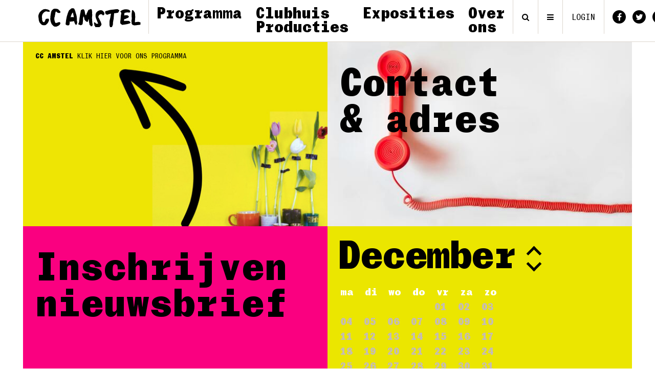

--- FILE ---
content_type: text/html; charset=UTF-8
request_url: https://ccamstel.nl/?year=2023&month=12
body_size: 5201
content:

<!doctype html>
<html class="no-js" lang="">
    <head>
        <meta charset="utf-8">
        <meta http-equiv="X-UA-Compatible" content="IE=edge">
        <title>Homepage | CC Amstel</title>
        <meta name="description" content="CC Amstel">

        <meta property="og:title" content="CC Amstel">
        <meta property="og:description" content="CC Amstel">
        <meta property="og:url" content="https://ccamstel.nl/?year=2023&amp;month=12">
        <meta property="og:type" content="website">
        <meta property="og:image" content="">

        <meta name="twitter:card" content="summary_large_image">
        <meta property="twitter:domain" content="https://ccamstel.nl">
        <meta property="twitter:url" content="https://ccamstel.nl/?year=2023&amp;month=12">
        <meta name="twitter:title" content="CC Amstel">
        <meta name="twitter:description" content="CC Amstel">
        <meta name="twitter:image" content="">

        <meta name="viewport" content="width=device-width, initial-scale=1.0, maximum-scale=1.0, user-scalable=0" />
        <link rel="apple-touch-icon" sizes="57x57" href="/static/images/favicons/apple-icon-57x57.png">
        <link rel="apple-touch-icon" sizes="60x60" href="/static/images/favicons/apple-icon-60x60.png">
        <link rel="apple-touch-icon" sizes="72x72" href="/static/images/favicons/apple-icon-72x72.png">
        <link rel="apple-touch-icon" sizes="76x76" href="/static/images/favicons/apple-icon-76x76.png">
        <link rel="apple-touch-icon" sizes="114x114" href="/static/images/favicons/apple-icon-114x114.png">
        <link rel="apple-touch-icon" sizes="120x120" href="/static/images/favicons/apple-icon-120x120.png">
        <link rel="apple-touch-icon" sizes="144x144" href="/static/images/favicons/apple-icon-144x144.png">
        <link rel="apple-touch-icon" sizes="152x152" href="/static/images/favicons/apple-icon-152x152.png">
        <link rel="apple-touch-icon" sizes="180x180" href="/static/images/favicons/apple-icon-180x180.png">
        <link rel="icon" type="image/png" sizes="192x192"  href="/static/images/favicons/android-icon-192x192.png">
        <link rel="icon" type="image/png" sizes="32x32" href="/static/images/favicons/favicon-32x32.png">
        <link rel="icon" type="image/png" sizes="96x96" href="/static/images/favicons/favicon-96x96.png">
        <link rel="icon" type="image/png" sizes="16x16" href="/static/images/favicons/favicon-16x16.png">
        <link rel="manifest" href="/static/images/favicons/manifest.json">
        <meta name="msapplication-TileColor" content="#ffffff">
        <meta name="msapplication-TileImage" content="images/favicons/ms-icon-144x144.png">
        <meta name="theme-color" content="#ffffff">

        <link rel="stylesheet" href="/static/css/app.css">
        <!-- custom css -->
        <link rel="stylesheet" href="/static/css/custom.css">

        <!-- Global site tag (gtag.js) - Google Analytics -->
        <script async src="https://www.googletagmanager.com/gtag/js?id=UA-54304588-3"></script>
        <script>
          window.dataLayer = window.dataLayer || [];
          function gtag(){dataLayer.push(arguments);}
          gtag('js', new Date());

          gtag('config', 'UA-54304588-3');
        </script>

    </head>

    <body>
        <div class="layout">
    <header id="header">
    <div class="container">
        <div class="logo">
            <a href="/">
                <img src="/static/images/logo-white.svg" class="white-logo" alt="CC Amstel">
                <span class="logo-wrap">
                    <span class="top">
                    	<img src="/static/images/logos/logo1.svg" class="black-logo hidden" alt="CC Amstel">
<img src="/static/images/logos/logo2.svg" class="black-logo hidden" alt="CC Amstel">
<img src="/static/images/logos/logo3.svg" class="black-logo hidden" alt="CC Amstel">

                    </span>
                    <span class="bottom">
                       <img src="/static/images/logos/logo1.svg" class="black-logo hidden" alt="CC Amstel">
<img src="/static/images/logos/logo2.svg" class="black-logo hidden" alt="CC Amstel">
<img src="/static/images/logos/logo3.svg" class="black-logo hidden" alt="CC Amstel">
                    </span>
                </span>

            </a>
        </div>
        <nav class="main-menu">
            <ul>

                		
                <li class="dropdown">
                    <a href="#" class="top-menu" data-toggle="dropdown">Programma</a>

                    <div class="dropdown-menu">
                        <ul>


                                                    <li><a href="/programma/">Volledig programma </a></li>
                                                                            </ul>
                    </div>

                </li>
                		
                <li class="dropdown">
                    <a href="#" class="top-menu" data-toggle="dropdown">Clubhuis Producties</a>

                    <div class="dropdown-menu">
                        <ul>


                                                    <li><a href="/podiumland/algemeen/">Wat is Clubhuis Producties? </a></li>
                                                                                <li><a href="/podiumland/dutch-stories/">DOORLOPEND: Dutch Stories  </a></li>
                                                                                <li><a href="/podiumland/verstoppertje-is-een-spelletje-to/">EERDER: Verstoppertje is een spelletje totdat je gevonden wordt </a></li>
                                                                            </ul>
                    </div>

                </li>
                		
                <li class="dropdown">
                    <a href="#" class="top-menu" data-toggle="dropdown">Exposities</a>

                    <div class="dropdown-menu">
                        <ul>


                                                    <li><a href="/expositites/nu-in-de-cc-fissy/">NU in de CC: Fissy </a></li>
                                                                                <li><a href="/expositites/nu-in-de-cc/">EERDER: De Zonnebloem x Open mind </a></li>
                                                                            </ul>
                    </div>

                </li>
                		
                <li class="dropdown">
                    <a href="#" class="top-menu" data-toggle="dropdown">Over ons</a>

                    <div class="dropdown-menu">
                        <ul>


                                                    <li><a href="/over-ons/nieuws/">Nieuws </a></li>
                                                                                <li><a href="/over-ons/team/">Team </a></li>
                                                                                <li><a href="/over-ons/wie-zijn-we/">Wie zijn we </a></li>
                                                                                <li><a href="/over-ons/podiumpas/">Podiumpas </a></li>
                                                                                <li><a href="/over-ons/vacatures/">Vacatures </a></li>
                                                                                <li><a href="/over-ons/borrel-event-congres/">Borrel, event, congres </a></li>
                                                                                <li><a href="/over-ons/techniek/">Techniek </a></li>
                                                                                <li><a href="/over-ons/partners/">Partners </a></li>
                                                                                <li><a href="/over-ons/toegankelijkheid/">Toegankelijkheid </a></li>
                                                                                <li><a href="/over-ons/pers-en-publiciteit/">Pers en publiciteit </a></li>
                                                                                <li><a href="/over-ons/privacyverklaring/">Privacyverklaring </a></li>
                                                                            </ul>
                    </div>

                </li>
                            </ul>
        </nav>
        <div class="header-links-holder">
            <ul class="header-links">
                <li class="dropdown search">
                    <a href="#" data-toggle="dropdown"><i class="fa fa-search"></i></a>
                    <div class="dropdown-menu">s
                        <form action="/zoeken/" method="get" class="search-form">
                            <input type="search" name="s">
                            <button type="submit" class="search-btn"><i class="fa fa-search"></i></button>
                        </form>
                    </div>
                </li>
                <li><a href="#" class="open-menu"><i class="fa fa-bars"></i></a></li>
                <li><a href="https://tickets.ccamstel.nl/nl-NL/Account/Login">login</a></li>
            </ul>
            <ul class="social">
                                    <li><a href="https://www.facebook.com/CCAmstel/" target="_blank"><i class="fa fa-facebook"></i></a></li>
                
                                    <li><a href="https://twitter.com/ccamstelpodium" target="_blank"><i class="fa fa-twitter"></i></a></li>
                
                                    <li><a href="https://www.linkedin.com/company/cc-amstel/" target="_blank"><i class="fa fa-linkedin"></i></a></li>
                
                                    <li><a href="https://www.instagram.com/ccamstel/" target="_blank"><i class="fa fa-instagram"></i></a></li>
                
            </ul>
        </div>
    </div>
</header>

    <main id="main">
        <div class="promo-holder">
            <div class="container">
                <div class="row custom-row">
                    <!--Top10 Highlights-->
                    <div class="col-md-6 custom-col">
                        <div class="promo-box">
                            <img src="/data/images/home/tophome_top2.jpg" alt="CC Amstel programma">
                            <a href="/programma//" class="content top">
                                <p class="subtitle"><b>CC AMSTEL</b> <span class="d-none d-md-inline">klik hier voor ons programma</span> <span class="d-md-none">klik hier voor ons programma</span></p>
                                <div class="number"></div>
                                <span class="d-md-none label label-responsive">High <br> lights</span>
                            </a>
                        </div>
                    </div>

                    <!--Contact-->
                    <div class="col-md-6 custom-col">
                        <div class="promo-box ">
                            <img src="/data/images/home/contacthome_contact2.jpg" alt="CC Amstel contact">
                            <a href="/over-ons/contact/" class="content">
                                <p class="title xl">Contact &amp; adres</p>
                            </a>
                        </div>                        
                    </div>
                    
                    <!--Nieuwsbrief-->
                    <div class="col-md-6 custom-col">
                        <div class="promo-box ">
                            <img src="/data/images/home/newsletterhome_newsletter_image2.jpg" alt="Inschrijven voor de nieuwsbrief">
                            <a href="/over-ons/nieuws/nieuwsbrief/" class="content">
                                <p class="title xl">Inschrijven nieuwsbrief</p>
                            </a>
                        </div>                        
                    </div>

                    <!--Agenda-->
                    <div class="col-md-6 custom-col custom-calendar-container">
                        <div class="custom-calendar">
    <div class="cal-month-wrapper">  
        <div class="cal-displayMonth">
            <h1>December</h1>        
        </div>
        <div class="cal-monthpicker">
            <a class="cal-upwrapper" href="?year=2023&amp;month=11"><i class="cal-arrow-up"></i></a>
            <a class="cal-downwrapper" href="?year=2024&amp;month=1"><i class="cal-arrow-down"></i></a>
        </div>
    </div>
    <div class="cal-datepicker-wrapper">
        <div class="cal-datepicker"><span>ma</span></div>
        <div class="cal-datepicker"><span>di</span></div>
        <div class="cal-datepicker"><span>wo</span></div>
        <div class="cal-datepicker"><span>do</span></div>
        <div class="cal-datepicker"><span>vr</span></div>
        <div class="cal-datepicker"><span>za</span></div>
        <div class="cal-datepicker"><span>zo</span></div> 
    </div>
    <div class="cal-event-wrapper">

                <div class="cal-event">
                            <span class="cal-blankdate">00</span>
                    </div>
            
                    <div class="cal-event">
                            <span class="cal-blankdate">00</span>
                    </div>
            
                    <div class="cal-event">
                            <span class="cal-blankdate">00</span>
                    </div>
            
                    <div class="cal-event">
                            <span class="cal-blankdate">00</span>
                    </div>
            
                    <div class="cal-event">
                            <span class="cal-non-eventdate">01</span>
                    </div>
            
                    <div class="cal-event">
                            <span class="cal-non-eventdate">02</span>
                    </div>
            
                    <div class="cal-event">
                            <span class="cal-non-eventdate">03</span>
                    </div>
            
                <br>
                    <div class="cal-event">
                            <span class="cal-non-eventdate">04</span>
                    </div>
            
                    <div class="cal-event">
                            <span class="cal-non-eventdate">05</span>
                    </div>
            
                    <div class="cal-event">
                            <span class="cal-non-eventdate">06</span>
                    </div>
            
                    <div class="cal-event">
                            <span class="cal-non-eventdate">07</span>
                    </div>
            
                    <div class="cal-event">
                            <span class="cal-non-eventdate">08</span>
                    </div>
            
                    <div class="cal-event">
                            <span class="cal-non-eventdate">09</span>
                    </div>
            
                    <div class="cal-event">
                            <span class="cal-non-eventdate">10</span>
                    </div>
            
                <br>
                    <div class="cal-event">
                            <span class="cal-non-eventdate">11</span>
                    </div>
            
                    <div class="cal-event">
                            <span class="cal-non-eventdate">12</span>
                    </div>
            
                    <div class="cal-event">
                            <span class="cal-non-eventdate">13</span>
                    </div>
            
                    <div class="cal-event">
                            <span class="cal-non-eventdate">14</span>
                    </div>
            
                    <div class="cal-event">
                            <span class="cal-non-eventdate">15</span>
                    </div>
            
                    <div class="cal-event">
                            <span class="cal-non-eventdate">16</span>
                    </div>
            
                    <div class="cal-event">
                            <span class="cal-non-eventdate">17</span>
                    </div>
            
                <br>
                    <div class="cal-event">
                            <span class="cal-non-eventdate">18</span>
                    </div>
            
                    <div class="cal-event">
                            <span class="cal-non-eventdate">19</span>
                    </div>
            
                    <div class="cal-event">
                            <span class="cal-non-eventdate">20</span>
                    </div>
            
                    <div class="cal-event">
                            <span class="cal-non-eventdate">21</span>
                    </div>
            
                    <div class="cal-event">
                            <span class="cal-non-eventdate">22</span>
                    </div>
            
                    <div class="cal-event">
                            <span class="cal-non-eventdate">23</span>
                    </div>
            
                    <div class="cal-event">
                            <span class="cal-non-eventdate">24</span>
                    </div>
            
                <br>
                    <div class="cal-event">
                            <span class="cal-non-eventdate">25</span>
                    </div>
            
                    <div class="cal-event">
                            <span class="cal-non-eventdate">26</span>
                    </div>
            
                    <div class="cal-event">
                            <span class="cal-non-eventdate">27</span>
                    </div>
            
                    <div class="cal-event">
                            <span class="cal-non-eventdate">28</span>
                    </div>
            
                    <div class="cal-event">
                            <span class="cal-non-eventdate">29</span>
                    </div>
            
                    <div class="cal-event">
                            <span class="cal-non-eventdate">30</span>
                    </div>
            
                    <div class="cal-event">
                            <span class="cal-non-eventdate">31</span>
                    </div>
            
                <br>
                      
    </div>
</div>      
                    </div>                

                </div>
            </div>
        </div>

        <!--Slider 1-->
        <div class="main-carousel-holder">
            <div class="container">
                <div class="main-carousel owl-carousel">

                    
                </div>
            </div>
        </div>

        <div class="promo-holder">
            <div class="container">
                <div class="row custom-row">
                    
                    <!--News-items-->
                    <div class="col-md-6 custom-col">
                                                  
                            <div class="promo-box news-dark">
                                <img src="/data/images/news/slide123.jpg" alt="Kids uit Zuid: Opgelet!">
                                <a href="/over-ons/nieuws/kids-uit-zuid-opgelet/" class="content">
                                    <p class="subtitle light"></p>
                                    <p class="title">Kids uit Zuid: Opgelet!</p>
                                </a>
                            </div>
                                                  
                            <div class="promo-box news-yellow">
                                <img src="/data/images/news/slide122.jpg" alt="Verslag Future Citizens nov &#039;25">
                                <a href="/over-ons/nieuws/verslag-future-citizens-nov-25/" class="content">
                                    <p class="subtitle light"></p>
                                    <p class="title">Verslag Future Citizens nov &#039;25</p>
                                </a>
                            </div>
                                            </div>

                    <!--Eten + drinken-->
                    <div class="col-md-6 custom-col">
                        <div class="promo-box height-2">
                            <img src="/data/images/home/imgrestaurant2.jpg" alt="Eten + drinken">
                            <a href="/zakelijk/eten-drinken/" class="content">
                                <p class="subtitle">CAFÉ</p>
                                <p class="title">Eten + drinken</p>
                            </a>
                        </div>
                    </div>

                </div>
            </div>
        </div>

        <!--Slider 2-->
        <div class="main-carousel-holder">
            <div class="container">
                <div class="main-carousel owl-carousel">

                    
                </div>
            </div>
        </div>

        <!-- agenda -->
        <section class="programs-section">
            <div class="container">
                <h1>Agenda</h1>

                    <div class="items-holder">
                        
                            <div class="item">
    <div class="row custom-row">
        <div class="col-lg-6 custom-col d-flex">
            <a href="/programma/myst/" class="image-block">
                <img src="/data/images/performance/slide692.jpg" alt="MYST">

                <div class="content">
                    <p class="subtitle">Dans</p>
                    <h2 class="title  performace-title">MYST</h2>
                    <p class="light">Erwin Kiene + Productiehuis Mozaïek</p>
                </div>
            </a>
        </div>
        <div class="col-lg-6 custom-col d-flex">
            <div class="info-block">
                <div class="header">
                    <div class="title-holder">
                                                                                    <span class="title">Vr<br> 23/01</span>
                                                                    <a href="/programma/myst/" class="btn btn-primary" style="color: #fff; text-decoration: none;">Tickets</a>
                                                                                                        </div>
                    <ul class="tags">

                                                    <li><a href="/programma?filter=123" class="tag-link">dans</a></li>
                                                    <li><a href="/programma?filter=1" class="tag-link">première</a></li>
                        
                    </ul>
                </div>


                <div class="dates-block">
                    <div class="row">
						                        <div class="col-md-4">
                            <ul>
                                                                    vr 23 jan <span>20:30</span>
                                </li>
                            </ul>
                        </div>
                                            </div>
                </div>
                <div class="footer">
                    <p>Erwin Kiene doorbreekt het zwijgen, met KRUMP als taal van de ziel. </p>
                </div>
            </div>
        </div>
    </div>
</div>


                        
                            <div class="item">
    <div class="row custom-row">
        <div class="col-lg-6 custom-col d-flex">
            <a href="/programma/mental-pillness/" class="image-block">
                <img src="/data/images/performance/slide671.jpg" alt="Mental Pillness">

                <div class="content">
                    <p class="subtitle">Theater</p>
                    <h2 class="title  performace-title">Mental Pillness</h2>
                    <p class="light">Indie Nile</p>
                </div>
            </a>
        </div>
        <div class="col-lg-6 custom-col d-flex">
            <div class="info-block">
                <div class="header">
                    <div class="title-holder">
                                                                                    <span class="title">Za<br> 24/01</span>
                                                                    <a href="/programma/mental-pillness/" class="btn btn-primary" style="color: #fff; text-decoration: none;">Tickets</a>
                                                                                                        </div>
                    <ul class="tags">

                                                    <li><a href="/programma?filter=158" class="tag-link">drag theatre, mentale gezondheid, Britney Spears’ greatest hits</a></li>
                        
                    </ul>
                </div>


                <div class="dates-block">
                    <div class="row">
						                        <div class="col-md-4">
                            <ul>
                                                                    za 24 jan <span>20:30</span>
                                </li>
                            </ul>
                        </div>
                                            </div>
                </div>
                <div class="footer">
                    <p>45 year-old Maya believes she is Britney Spears and who is to say she isn’t? </p>
                </div>
            </div>
        </div>
    </div>
</div>


                        
                            <div class="item">
    <div class="row custom-row">
        <div class="col-lg-6 custom-col d-flex">
            <a href="/programma/senescence/" class="image-block">
                <img src="/data/images/performance/slide693.jpg" alt="SENESCENCE">

                <div class="content">
                    <p class="subtitle">Circus</p>
                    <h2 class="title  performace-title">SENESCENCE</h2>
                    <p class="light">Camiel Corneille</p>
                </div>
            </a>
        </div>
        <div class="col-lg-6 custom-col d-flex">
            <div class="info-block">
                <div class="header">
                    <div class="title-holder">
                                                                                    <span class="title">Wo<br> 28/01</span>
                                                                    <a href="/programma/senescence/" class="btn btn-primary" style="color: #fff; text-decoration: none;">Tickets</a>
                                                                                                        </div>
                    <ul class="tags">

                                                    <li><a href="/programma?filter=63" class="tag-link">circus</a></li>
                        
                    </ul>
                </div>


                <div class="dates-block">
                    <div class="row">
						                        <div class="col-md-4">
                            <ul>
                                                                    wo 28 jan <span>20:30</span>
                                </li>
                            </ul>
                        </div>
                                            </div>
                </div>
                <div class="footer">
                    <p>Be sure to be part of this experience in which you will identify with one man who cannot do his own transformation until he has to. </p>
                </div>
            </div>
        </div>
    </div>
</div>


                        
                            <div class="item">
    <div class="row custom-row">
        <div class="col-lg-6 custom-col d-flex">
            <a href="/programma/kelder/" class="image-block">
                <img src="/data/images/performance/slide624.jpg" alt="Kelder">

                <div class="content">
                    <p class="subtitle">Muziek(theater)</p>
                    <h2 class="title  performace-title">Kelder</h2>
                    <p class="light">Joris Buizer</p>
                </div>
            </a>
        </div>
        <div class="col-lg-6 custom-col d-flex">
            <div class="info-block">
                <div class="header">
                    <div class="title-holder">
                                                                                    <span class="title">Do<br> 29/01</span>
                                                                    <a href="/programma/kelder/" class="btn btn-primary" style="color: #fff; text-decoration: none;">Tickets</a>
                                                                                                        </div>
                    <ul class="tags">

                                                    <li><a href="/programma?filter=134" class="tag-link">nieuwe maker, vriendschap, theater, muziek, premiere</a></li>
                        
                    </ul>
                </div>


                <div class="dates-block">
                    <div class="row">
						                        <div class="col-md-4">
                            <ul>
                                                                    do 29 jan <span>20:30</span>
                                </li>
                            </ul>
                        </div>
                                            </div>
                </div>
                <div class="footer">
                    <p>Moeten jonge mannen kwetsbaar zijn? </p>
                </div>
            </div>
        </div>
    </div>
</div>


                        
                            <div class="item">
    <div class="row custom-row">
        <div class="col-lg-6 custom-col d-flex">
            <a href="/programma/lady-marmalade-friends-three-wishes-night/" class="image-block">
                <img src="/data/images/performance/slide686.jpg" alt="Lady Marmalade &amp; Friends: Three Wishes Night">

                <div class="content">
                    <p class="subtitle">Muziek(theater)</p>
                    <h2 class="title  performace-title">Lady Marmalade &amp; Friends: Three Wishes Night</h2>
                    <p class="light">Lady Marmalade &amp; Friends</p>
                </div>
            </a>
        </div>
        <div class="col-lg-6 custom-col d-flex">
            <div class="info-block">
                <div class="header">
                    <div class="title-holder">
                                                                                    <span class="title">Vr<br> 30/01</span>
                                                                    <a href="/programma/lady-marmalade-friends-three-wishes-night/" class="btn btn-primary" style="color: #fff; text-decoration: none;">Tickets</a>
                                                                                                        </div>
                    <ul class="tags">

                                                    <li><a href="/programma?filter=169" class="tag-link">revue, burlesque, drag, live muziek, wensen voor het nieuwe jaar</a></li>
                        
                    </ul>
                </div>


                <div class="dates-block">
                    <div class="row">
						                        <div class="col-md-4">
                            <ul>
                                                                    vr 30 jan <span>20:30</span>
                                </li>
                            </ul>
                        </div>
                                            </div>
                </div>
                <div class="footer">
                    <p> This is a ‘more is more’ kind of night. It’s time to make three wishes, and make them with everything we’ve got. Each of us. All of us. </p>
                </div>
            </div>
        </div>
    </div>
</div>


                        
                            <div class="item">
    <div class="row custom-row">
        <div class="col-lg-6 custom-col d-flex">
            <a href="/programma/the-afrofuture-is-here-to-stay/" class="image-block">
                <img src="/data/images/performance/slide703.jpg" alt="The afrofuture is here to stay">

                <div class="content">
                    <p class="subtitle">Theater</p>
                    <h2 class="title  performace-title">The afrofuture is here to stay</h2>
                    <p class="light">RIGHTABOUTNOW INC</p>
                </div>
            </a>
        </div>
        <div class="col-lg-6 custom-col d-flex">
            <div class="info-block">
                <div class="header">
                    <div class="title-holder">
                                                                                    <span class="title">Do<br> 05/02</span>
                                                                    <a href="/programma/the-afrofuture-is-here-to-stay/" class="btn btn-primary" style="color: #fff; text-decoration: none;">Tickets</a>
                                                                                                        </div>
                    <ul class="tags">

                        
                    </ul>
                </div>


                <div class="dates-block">
                    <div class="row">
						                        <div class="col-md-4">
                            <ul>
                                                                    do 05 feb <span>20:15</span>
                                </li>
                            </ul>
                        </div>
                                            </div>
                </div>
                <div class="footer">
                    <p>RIGHTABOUTNOW presenteert vanuit de RAN Archives, een lezing &amp; talk over Afrofuturisme.</p>
                </div>
            </div>
        </div>
    </div>
</div>


                        
                            <div class="item">
    <div class="row custom-row">
        <div class="col-lg-6 custom-col d-flex">
            <a href="/programma/salto-xxl-un-limited-edition/" class="image-block">
                <img src="/data/images/performance/slide685.jpg" alt="Salto! XXL: (Un)Limited Edition">

                <div class="content">
                    <p class="subtitle">Circus</p>
                    <h2 class="title  performace-title">Salto! XXL: (Un)Limited Edition</h2>
                    <p class="light">Aramelo</p>
                </div>
            </a>
        </div>
        <div class="col-lg-6 custom-col d-flex">
            <div class="info-block">
                <div class="header">
                    <div class="title-holder">
                                                                                    <span class="title">Za<br> 07/02</span>
                                                                    <a href="/programma/salto-xxl-un-limited-edition/" class="btn btn-primary" style="color: #fff; text-decoration: none;">Tickets</a>
                                                                                                        </div>
                    <ul class="tags">

                                                    <li><a href="/programma?filter=131" class="tag-link">Language No Problem</a></li>
                                                    <li><a href="/programma?filter=168" class="tag-link">familie, circus, acrobatiek, trampoline, Nederlandse premiere</a></li>
                                                    <li><a href="/programma?filter=12" class="tag-link">Jeugd</a></li>
                        
                    </ul>
                </div>


                <div class="dates-block">
                    <div class="row">
						                        <div class="col-md-4">
                            <ul>
                                                                    za 07 feb <span>19:30</span>
                                </li>
                            </ul>
                        </div>
                                            </div>
                </div>
                <div class="footer">
                    <p>FANTASTISCHE CIRCUSVOORSTELLING VOOR JONG EN OUD</p>
                </div>
            </div>
        </div>
    </div>
</div>


                        
                            <div class="item">
    <div class="row custom-row">
        <div class="col-lg-6 custom-col d-flex">
            <a href="/programma/kabiteni/" class="image-block">
                <img src="/data/images/performance/slide688.jpg" alt="Kabiteni">

                <div class="content">
                    <p class="subtitle">Dans</p>
                    <h2 class="title  performace-title">Kabiteni</h2>
                    <p class="light">Lloydscompany</p>
                </div>
            </a>
        </div>
        <div class="col-lg-6 custom-col d-flex">
            <div class="info-block">
                <div class="header">
                    <div class="title-holder">
                                                                                    <span class="title">Za<br> 14/02</span>
                                                                    <a href="/programma/kabiteni/" class="btn btn-primary" style="color: #fff; text-decoration: none;">Tickets</a>
                                                                                                        </div>
                    <ul class="tags">

                                                    <li><a href="/programma?filter=123" class="tag-link">dans</a></li>
                                                    <li><a href="/programma?filter=57" class="tag-link">14+</a></li>
                        
                    </ul>
                </div>


                <div class="dates-block">
                    <div class="row">
						                        <div class="col-md-4">
                            <ul>
                                                                    za 14 feb <span>20:30</span>
                                </li>
                            </ul>
                        </div>
                                            </div>
                </div>
                <div class="footer">
                    <p>Laat je meevoeren naar Bendekonde, een Surinaams dorp, waar Georgetina, de ‘kabiteni’ (kapitein) aan het roer staat.</p>
                </div>
            </div>
        </div>
    </div>
</div>


                        
                            <div class="item">
    <div class="row custom-row">
        <div class="col-lg-6 custom-col d-flex">
            <a href="/programma/meet-destiny/" class="image-block">
                <img src="/data/images/performance/slide690.jpg" alt="MEET: DESTINY">

                <div class="content">
                    <p class="subtitle">Dans</p>
                    <h2 class="title  performace-title">MEET: DESTINY</h2>
                    <p class="light">Danstheater AYA</p>
                </div>
            </a>
        </div>
        <div class="col-lg-6 custom-col d-flex">
            <div class="info-block">
                <div class="header">
                    <div class="title-holder">
                                                                                    <span class="title">Do<br> 19/02</span>
                                                                    <a href="/programma/meet-destiny/" class="btn btn-primary" style="color: #fff; text-decoration: none;">Tickets</a>
                                                                                                        </div>
                    <ul class="tags">

                        
                    </ul>
                </div>


                <div class="dates-block">
                    <div class="row">
						                        <div class="col-md-4">
                            <ul>
                                                                    do 19 feb <span>19:30</span>
                                </li>
                            </ul>
                        </div>
                                            </div>
                </div>
                <div class="footer">
                    <p>100% oké zijn met jezelf en looking hot as f*ck. Popster DESTINY staat voor ‘thuis zijn in your own skin’. Dit is ownership en girlpower. Toch?</p>
                </div>
            </div>
        </div>
    </div>
</div>


                        
                            <div class="item">
    <div class="row custom-row">
        <div class="col-lg-6 custom-col d-flex">
            <a href="/programma/i-am-andrew/" class="image-block">
                <img src="/data/images/performance/slide689.jpg" alt="I am Andrew">

                <div class="content">
                    <p class="subtitle">Theater</p>
                    <h2 class="title  performace-title">I am Andrew</h2>
                    <p class="light">Girls in Woods</p>
                </div>
            </a>
        </div>
        <div class="col-lg-6 custom-col d-flex">
            <div class="info-block">
                <div class="header">
                    <div class="title-holder">
                                                                                    <span class="title">Vr<br> 20/02</span>
                                                                    <a href="/programma/i-am-andrew/" class="btn btn-primary" style="color: #fff; text-decoration: none;">Tickets</a>
                                                                                                        </div>
                    <ul class="tags">

                                                    <li><a href="/programma?filter=109" class="tag-link">Theater</a></li>
                        
                    </ul>
                </div>


                <div class="dates-block">
                    <div class="row">
						                        <div class="col-md-4">
                            <ul>
                                                                    vr 20 feb <span>20:30</span>
                                </li>
                            </ul>
                        </div>
                                            </div>
                </div>
                <div class="footer">
                    <p>Wat drijft een jonge man ertoe geweld te gebruiken tegen een vrouw, omdat ze hem afwijst?</p>
                </div>
            </div>
        </div>
    </div>
</div>


                        
                    </div>

                    <div class="btn-holder">
                        <a href="/programma" class="btn btn-primary">Klik hier voor volledig programma</a>
                    </div>
            </div>
        </section>
    </main>
	<footer id="footer">
    <div class="container">
        <div class="row">
            <div class="col-lg-5 custom-col logo-holder">
                <p class="slogan">CC Amstel, podiumland van zuid</p>

                <ul>
                      
                        <li><a href="/programma" style="color: #fff;">> Programma</a></li>    
                      
                        <li><a href="/podiumland/algemeen" style="color: #fff;">> Podiumland</a></li>    
                      
                        <li><a href="/" style="color: #fff;">> Eten + Drinken</a></li>    
                      
                        <li><a href="/over-ons/wie-zijn-we" style="color: #fff;">> Over ons</a></li>    
                                        <li><a href="/over-ons/faq/" style="color: #fff;">> FAQ</a></li>
                    <li><a href="/over-ons/nieuws/nieuwsbrief/" style="color: #fff;">> Nieuwsbrief</a></li>  
                    <li><a href="/over-ons/contact/" style="color: #fff;">> Contact</a></li>  
                </ul>

                <div class="d-none d-md-block copy">
                    <p>© CC Amstel 2026</p>
                </div>
            </div>
            <div class="col-md-3 col-lg-2 custom-col">
                <span class="title">Onderneemt bij</span>
                <ul class="logos-list">
                    <li><img src="/static/images/cece.png" width="80" alt="image description"></li>
                </ul>
            </div>
            <div class="col-md-3 col-lg-2 custom-col">
                <span class="title">Werkt samen met</span>
                <ul class="logos-list">
                    <li><img src="/static/images/oba.png" width="70" alt="image description"></li>
                </ul>
            </div>
            <div class="col-md-6 col-lg-3 custom-col">
                <span class="title">Wordt gesteund door</span>
                <ul class="logos-list">
                    <li class="custom_footer_li"><img src="/static/images/xxxz.png" width="85" alt="Gemeente Amsterdam Stadsdeel Zuid"></li>
                    <li class="custom_footer_li"><img src="/static/images/afk.png" width="36" alt="Amsterdam Fonds voor de Kunst"></li>
                    <li class="custom_footer_li"><img src="/static/images/fpk.png" width="60" alt="Fonds Podium Kunsten"></li>
                    <li class="custom_footer_li"><img src="/static/images/fcp.png" width="70" alt="Fonds voor Cultuurparticipatie"></li>
                    <li class="custom_footer_li"><img src="/static/images/anbi.png" width="70" alt="ANBI"></li>
                    <li class="custom_footer_li"><img src="/static/images/vsb.png" width="70" alt="VSB fonds"></li>
 <li class="custom_footer_li"><img src="https://www.doen.nl/wp-content/uploads/2025/06/LOGO_DOEN_NPL_CMYK_KL-3.png" width="70" alt="Stichting DOEN"></li>
                </ul>
            </div>
        </div>
        <div class="d-md-none copy">
            <p>© CC Amstel 2026</p>
        </div>
    </div>
</footer>


<style>
    .custom_footer_li {
        display: inline-table;
        margin: 12.5px 12.5px 12.5px 0 !important;
    }
</style>

 	        </div>
        <script src="/static/js/app.js"></script>
    </body>
</html>

    

--- FILE ---
content_type: text/css
request_url: https://ccamstel.nl/static/css/custom.css
body_size: 255
content:
.members-list .item .btn{
	z-index: 3
}

a.tickets{
	color:#000;
}

a.tickets:hover{
	text-decoration: underline;
}

.dark {
    color: #000;

}

.performace-title{

	text-shadow: 2px 4px 3px rgba(0,0,0,0.3);

}


.tag-link {
    color: #000;
}

.tag-link:hover {
    color: #000;
    text-decoration: underline;
}

.news-yellow >a {
	background: rgba(235, 230, 0, 0.5)
}

.news-grey >a {
	background: rgba(197, 198, 184, 0.5)
}

.news-beige >a {
	background: rgba(244, 241, 226, 0.5)
}

.news-dark >a {
	background: rgba(163, 160, 151, 0.5)
}


--- FILE ---
content_type: image/svg+xml
request_url: https://ccamstel.nl/static/images/logos/logo1.svg
body_size: 59634
content:
<?xml version="1.0" encoding="utf-8"?>
<!-- Generator: Adobe Illustrator 19.2.0, SVG Export Plug-In . SVG Version: 6.00 Build 0)  -->
<svg version="1.1" id="Layer_1" xmlns="http://www.w3.org/2000/svg" xmlns:xlink="http://www.w3.org/1999/xlink" x="0px" y="0px"
	 width="524.3px" height="103.4px" viewBox="0 0 524.3 103.4" style="enable-background:new 0 0 524.3 103.4;" xml:space="preserve"
	>
<style type="text/css">
	.st0{clip-path:url(#SVGID_2_);fill:#1D1D1B;}
	.st1{clip-path:url(#SVGID_4_);fill:#1D1D1B;}
	.st2{clip-path:url(#SVGID_6_);fill:#1D1D1B;}
	.st3{clip-path:url(#SVGID_8_);fill:#1D1D1B;}
	.st4{clip-path:url(#SVGID_10_);fill:#1D1D1B;}
	.st5{clip-path:url(#SVGID_12_);fill:#1D1D1B;}
	.st6{clip-path:url(#SVGID_14_);fill:#1D1D1B;}
	.st7{clip-path:url(#SVGID_16_);fill:#1D1D1B;}
</style>
<g>
	<g>
		<defs>
			<rect id="SVGID_1_" width="524.3" height="103.4"/>
		</defs>
		<clipPath id="SVGID_2_">
			<use xlink:href="#SVGID_1_"  style="overflow:visible;"/>
		</clipPath>
		<path class="st0" d="M118.1,27.5c-0.3,0.1,0,0.5-0.7,0.3c0,0-0.3-0.1-0.2-0.2c-0.6,0.1-1,0.6-1.9,0.2c-0.5,0.1-0.9,0.3-1.4,0.5
			c-0.5,0.2-0.8-0.3-1.2-0.3c-0.9-0.2-1.9,0-2.7-0.2c0,0,0-0.2-0.2-0.2c-0.7,0-0.6-0.3-1.2-0.7c-0.1-0.1-0.2-0.1-0.3-0.2
			c-0.2-0.1-0.4-0.2-0.5-0.3c-0.3-0.3-1.5-0.4-2-0.7c0.1-0.3-0.3-0.4-0.3-0.5c-0.1-0.3,0.1-0.6,0-0.8c0,0-0.2,0-0.2-0.2
			c-0.1-0.9,0-2.3-0.9-2.5c0.2-0.5,0.2-0.9,0-1.4c-0.2-0.2-0.2-0.5-0.3-0.7c-0.1-0.2-0.3-0.3-0.5-0.5c-0.2-0.2-0.2-0.5-0.5-0.5
			c-0.1-0.5-0.3-0.9-0.3-1.4c-0.6-0.6-0.7-1.7-1.5-2c0.1-0.5,0.1-0.4-0.2-0.7c-0.4-0.3-0.8,0.1-1.4,0.2c-0.2,0-1,0-1,0.3
			c0,0.1-0.2,0.4-0.5,0.5c-0.5,0.1-0.6,0.5-1,0.7c-0.2,0.4-0.4,0.8-0.5,1.4c-0.6,0-0.6,0.6-1,0.7c0,0.5-0.1,0.8-0.3,1.2
			c-0.1,0.2-0.2,0.3-0.3,0.5c0,0.1-0.2,0.2-0.2,0.2c-0.1,0.2,0,0.5-0.2,0.7c-0.1,0.1-0.2,0-0.2,0.2c0,0.3-0.4,0.3-0.5,0.5
			c-0.1,0.1,0,0.2-0.2,0.2c-0.2,0.2-0.2,0.6-0.2,1c-0.6,0.2-0.6,1-1.2,1.2c0.1,0.6-0.2,0.7-0.3,1.2c0,0.2,0,0.3-0.2,0.3
			c-0.1,0.3-0.3,0.7-0.5,1c-0.1,0.2-0.1,0.5-0.3,1c0,0.1,0,0.3,0,0.3C91,28,90.9,28,90.8,28.2c-0.1,0.3,0,0.5-0.2,0.8
			c0,0.1-0.2,0-0.2,0.2c0,0,0,0.1,0,0.2c-0.1,0.2,0,0.8-0.2,1.4c-0.1,0.4-0.3,0.7-0.5,1.2c0,0.1,0,0.3,0,0.3c0,0-0.2,0-0.2,0
			c-0.1,0.4,0.1,1-0.3,1.4c-0.1,0.6,0.3,0.7,0.2,1.2c-0.4,0-0.4,0.7-0.5,1c0,0.1-0.1,0-0.2,0.2c0,0.2,0,0.4,0,0.5
			c0,0.1-0.1,0.2-0.2,0.3c0,0.4,0.2,0.8,0.2,1.2c0,0.4-0.1,0.7-0.2,1.2c0,0.3,0,0.8,0,1.2c0,0.4-0.3,0.3-0.2,0.8
			c0,0.1,0.2,0.7-0.2,1c0.1,0.5,0.2,1,0.3,1.5c-0.4,0.2-0.2,0.6-0.3,1.2c0,0.2-0.3,0.3-0.2,0.8c0,0,0.3,0.1,0.2,0.2
			c-0.1,0.1-0.3,0.6-0.2,1.2c0,0.1,0.3,0.4,0.3,0.7c0,0.3-0.1,0.4-0.2,0.7c-0.1,0.6,0.1,1.2,0.2,1.9c0.1,1.1-0.3,2.3,0,3.4
			c0,0.2,0.3,0.4,0.3,0.7c0.1,0.9,0.1,1.8,0.2,2.7c0,0.2-0.1,0.5,0,0.7c0,0.1,0.2,0.2,0.2,0.3c0,0.4-0.2,0.8-0.2,1.2
			c0.1,0.6,0.3,1,0.5,1.5c0.2,0.3-0.2,0.8-0.2,1.2c0,0.1,0.1,0.2,0.2,0.3c0,0.2,0,0.4,0,0.5c0,0.1,0.2,0,0.2,0.2
			c0,0.3,0.1,0.3,0.2,0.5c0.1,0.7,0.1,1.4,0.2,2c0,0.1,0.1,0.2,0.2,0.3c0,0.2-0.1,0.4,0,0.5c0,0.1,0.2,0,0.2,0.2
			c0,0.1,0.1,0.2,0.2,0.3c0.1,0.3,0,0.7,0,1c0.1,0.3,0.3,0.6,0.3,0.8c0.1,0.5,0.2,1,0.3,1.7c0.1,0.5,0.1,0.9,0.3,1.4
			c0,0.1,0.3,0.3,0.3,0.3c0.1,0.3,0,0.7,0.2,1c0,0.1,0.3,0.2,0.3,0.3c0.2,0.3,0.2,1,0.7,1.2c-0.1,1.4,0.8,1.7,1.2,2.5
			c0.3-0.1,0.4,0.1,0.5,0.2c0.1,0,0.3,0,0.3,0c0,0,0,0.2,0,0.2c0.6,0.1,1.7-0.1,2.4-0.2c0.2,0,0.5,0,0.7,0c0.3,0,0.6-0.3,0.9-0.3
			c0.3-0.1,0.8-0.1,1-0.2c0.1,0,0.4-0.1,0.5-0.2c0.1-0.1,0.3-0.5,0.5-0.7c0.1,0,0.3,0.1,0.3,0c0.2-0.2,0.3-0.1,0.7-0.3
			c0.1-0.1,0.3-0.3,0.3-0.3c0.1-0.1,0.4,0,0.5,0c0.2,0,0.1-0.1,0.2-0.2c0.1,0,0.4-0.1,0.5-0.2c0.4-0.3,0.7-0.7,1-1
			c0.1-0.4,0.6-0.5,0.9-0.7c0.1-0.1,0.2-0.4,0.3-0.5c0.1-0.1,0.2-0.2,0.3-0.3c0-0.1-0.1-0.3,0-0.3c0.2-0.1,0.5-0.3,0.7-0.5
			c0.2-0.2,0.1-0.7,0.7-0.7c0-0.3-0.2-0.9,0.3-0.7c-0.1-0.7,0.3-0.8,0.2-1.5c0.4,0,0.7-0.4,1-0.7c0.1,0,0.1-0.3,0.2-0.3
			c0.3-0.1,0.6-0.1,0.8-0.3c0.2-0.2,0.3-0.6,0.5-0.8c0.1-0.1,0.2-0.2,0.3-0.3c0.1-0.1,0.1-0.3,0.2-0.3c0.4-0.4,1-0.8,1.4-1.2
			c0.1-0.1-0.1-0.4,0-0.5c0,0,0.3,0.1,0.3,0c0-0.1-0.1-0.3,0-0.3c0,0,0.2,0,0.2,0c0-0.1-0.1-0.3,0-0.3c0,0,0.5-0.4,0.3-0.8
			c0.9,0,1.1-0.6,1.7-0.9c0.6-0.1,1,0.1,1.4,0.2c0.6,0,0.6-0.6,1-0.7c0.4-0.2,0.5,0.2,0.8,0.2c0.1,0,0.2-0.1,0.3-0.2
			c0.2,0,0.4,0.1,0.5,0c0.1,0,0-0.2,0.2-0.2c0.2,0,0.3-0.2,0.5-0.2c0.3,0,0.3,0.1,0.5,0.2c0.1,0,0.4,0.1,0.5,0.2
			c0.3,0.2,0.3,0.5,0.7,0.7c0.4,0.1,0.8,0.2,1.2,0.3c0.3,0.1,0.8,0.1,1,0.3c0.5-0.2,0.2,0.6,0.5,0.7c0.5,0,0.5,0.3,0.9,0.5
			c0.1,0.1,0.4,0.4,0.7,0.5c0.1,0,0.4,0.1,0.5,0.2c0.1,0.1,0.1,0.4,0.2,0.5c0.1,0.1,0.6,0.5,0.5,1c0.1,0.1,0.2,0.2,0.3,0.3
			c0.1,0.1,0.1,0.3,0.2,0.3c0.2,0.2,0.5,0.2,0.7,0.5c0,0.4-0.1,0.7-0.3,0.8c-0.1,0.2,0.1,0.7,0,0.9c-0.1,0.1-0.2,0.3-0.2,0.5
			c0,0.1,0.2,0.2,0.2,0.2c0,0.4-0.5,0.4-0.3,0.9c0,0.1,0.1,0,0.2,0.2c0,0.2,0,0.5,0,0.7c-0.5-0.1-0.2,0.5-0.3,0.7
			c0,0.1-0.3-0.1-0.3,0c-0.2,0.3-0.4,1.1-1,1.2c-0.1,0.6-0.6,0.9-0.7,1.5c-0.7,0.5-1.3,1-1.9,1.9c-0.1,0.1-0.2,0-0.2,0.2
			c0,0.1-0.5,0.5-0.7,0.5c-0.3,0-0.1,0.6-0.7,0.5c-0.1,0.9-0.9,1.2-1,2c-0.4,0.1-0.5,0.4-0.9,0.5c0,0.5-0.5,0.4-0.5,0.8
			c-0.2,0-0.3,0.3-0.5,0.3c-0.3,0-0.2,0.4-0.5,0.7c-0.1,0.1-0.3-0.1-0.3,0c-0.1,0.1,0,0.4-0.2,0.5c-0.1,0.1-0.5,0.1-0.5,0.3
			c-0.3,0.4-0.7,0.6-1,1c-0.1,0.1-0.4,0.3-0.5,0.5c-0.1,0.2,0,0.5-0.2,0.7c-0.1,0.1-0.3-0.1-0.3,0c-0.2,0.2-0.4,0.6-0.7,0.9
			c-0.1,0-0.3-0.1-0.3,0c-0.1,0.2-0.1,0.2-0.3,0.3c-0.1,0-0.3-0.1-0.3,0c-0.2,0.3-0.3,0.3-0.7,0.5c-0.1,0.1,0,0.2-0.2,0.2
			c0,0-0.1,0-0.2,0c-0.3,0.2-0.4,0.5-0.9,0.7c-0.1,0-0.3,0-0.3,0c0,0,0,0.2,0,0.2c-0.1,0-0.3,0-0.3,0c0,0,0,0.2,0,0.2
			c-0.1,0-0.3-0.1-0.3,0c0,0,0,0.2,0,0.2c-0.1,0-0.3,0-0.3,0c-0.2,0.2-0.6,0.5-1.2,0.5c-0.5,0.4-0.9,0.8-1.4,1.2
			c-0.2,0-0.5,0-0.5,0.2c-0.7-0.1-1.3-0.2-1.9,0.2c-0.1,0.1-0.5,0.1-0.9,0.3c-0.1,0.1-0.2,0.4-0.3,0.5c-0.2,0.1-0.5-0.1-0.5,0.2
			c-0.5,0-1.1-0.1-1.5,0c-0.3,0-0.8,0.3-1,0.3c-0.2,0-0.2,0.3-0.3,0.3c-0.1,0-0.4-0.4-0.7-0.3c0,0-0.1,0.2-0.2,0.2
			c-0.1,0-0.3,0.1-0.5,0.2c-0.3,0-0.3-0.2-0.5-0.2c0,0-0.1,0.2-0.2,0.2c-0.4,0-1.1-0.3-1.7-0.3c-0.4,0-0.4,0.1-0.7,0.2
			c0,0-0.1-0.2-0.2-0.2c0,0,0,0.2-0.2,0.2c-0.5,0-1.1,0-1.5,0c-0.5,0-1,0.3-1.5,0.2c-0.6-0.1-1.1-0.6-1.7-0.9c-0.1,0-0.3,0-0.3,0
			c-0.1-0.2-1.1-0.4-1.7-0.3c-0.1-0.4-0.6-0.4-0.8-0.5c-0.1-0.1-0.2-0.3-0.3-0.3c-0.1,0-0.3,0.1-0.3,0c-0.1-0.1-0.1-0.1-0.3-0.2
			c-0.2-0.1-0.3-0.2-0.5-0.3c-0.3-0.2-0.7-0.4-1-0.5c-0.2-0.1-0.5-0.1-0.7-0.2c-0.1-0.1-0.2-0.3-0.3-0.3c-0.1-0.1-0.2-0.1-0.3-0.2
			c-0.1-0.1-0.2-0.3-0.3-0.3c-0.1,0-0.3,0.1-0.3,0c-0.1-0.1-0.2-0.4-0.3-0.5c-0.1,0-0.3,0.1-0.3,0c0,0,0-0.2,0-0.2
			c-0.4-0.2-0.8-0.2-1.2-0.3c-0.3-0.5-0.9-1-1.4-1.4c-0.1-0.1-0.3,0.1-0.3,0c-0.1,0,0.1-0.3,0-0.3c-0.2-0.1-0.4,0-0.5-0.2
			c-0.2-0.2-0.4-0.5-0.5-0.7c-0.3-0.3,0-0.4,0-0.9c-0.1-0.3-0.4-0.5-0.5-0.9c0-0.1,0-0.2,0-0.3c0,0-0.2-0.5-0.2-0.5c0,0-0.2,0-0.2,0
			c-0.1-0.3-0.1-0.7-0.2-1c-0.1-0.3-0.2-0.5-0.3-0.9c-0.1-0.3-0.2-0.7-0.3-1c-0.1-0.1-0.3-0.1-0.3-0.3c-0.1-0.3,0-0.5-0.2-0.7
			c-0.1-0.2-0.2-0.3-0.3-0.5c-0.1-0.2-0.1-0.3-0.2-0.5c-0.1-0.3-0.5-1-0.3-1.7c0.1-0.5-0.5-0.4-0.5-0.8c-0.1-0.3,0.1-0.6,0-1
			c0-0.1-0.3-0.4-0.3-0.7c0,0.1,0.2-0.1,0.2-0.2c0.1-0.4-0.3-1.6-0.3-2c0-0.2,0-0.4,0-0.5c-0.1-0.4-0.4-0.8-0.5-1.2
			c-0.1-0.6,0-1.5-0.2-2.2c0,0-0.2,0-0.2-0.2c0-0.1,0-0.5,0-0.5c-0.2-0.2,0-0.1,0-0.3c0-0.1-0.2-0.2-0.2-0.3c0-0.2,0.2-0.4,0.2-0.7
			c0-0.8-0.3-1.6-0.3-2.4c0-0.3,0-0.6,0-0.8c-0.1-0.6-0.4-1.1-0.5-1.7c-0.1-0.4,0.1-0.9,0-1.4c-0.1-0.4-0.3-0.8-0.3-1.2
			c0-0.6-0.1-1.3,0-2c0-0.2,0.2-0.3,0.2-0.5c0-0.3-0.1-0.4-0.2-0.7c0-0.2,0-0.5,0-0.7c0-0.4-0.2-0.9-0.2-1.4c0-0.8,0.2-1.5,0.2-2.2
			c0-1-0.8-2.2-0.3-3.6c0,0,0.3-0.3,0.3-0.3c0-0.3-0.1-0.7-0.2-1c0-0.7,0.1-1.2,0-2c0,0-0.3-0.1-0.2-0.2c0.2-0.2,0-0.1,0-0.3
			c0-0.3,0.1-0.7,0.2-1c0-0.1-0.1-0.9,0-1c0.3-0.2,0.2-1.5,0.3-2.2c0.2-1.3,0.6-2.6,0.3-3.9c0-0.2,0.1-0.3,0.2-0.5
			c0.1-0.1,0.3-0.3,0.3-0.3c0.1-0.4,0.1-0.8,0.2-1.2c0.2-0.8,0.3-1.6,0.3-2.4c0.2-0.1,0.2-0.3,0.3-0.5c0.1-0.1,0.3-0.3,0.3-0.3
			c0.1-0.2-0.1-0.5,0-0.7c0-0.1,0.3-0.3,0.3-0.3c0.1-0.2,0-0.5,0-0.7c0-0.3,0.1-0.3,0.2-0.5c0-0.1,0.2-0.1,0.2-0.2
			c0-0.1-0.2-0.2-0.2-0.2c0-0.1,0.1-0.3,0.2-0.5c0.2-0.6,0.6-1,0.5-1.7c0.4-0.3,0.7-0.8,1-1.4c0.1-0.2,0.2-0.6,0.3-0.9
			c0.1-0.2,0.4-0.4,0.5-0.5c-0.1-0.8,0.4-1.5,0.7-2c0.1-0.2,0.1-0.3,0.2-0.5c0.2-0.3,0.4-0.7,0.9-1c-0.1-0.6,0.1-0.8,0.2-1.2
			c0.3-0.1,0.6-0.3,1-0.3c0.1-1.2,1-1.4,1.2-2.6c0.9-0.2,0.7-1.5,1.9-1.5c0.2-0.5,0.3-1.1,0.7-1.5c0.1-0.1,0.2-0.4,0.2-0.8
			c0.6-0.3,1-0.9,1.5-1.4c0.2-0.2,0.4-0.5,0.7-0.7c0.3-0.3,0.4-0.6,0.8-0.5c0.3-0.4,0.5-0.8,0.7-1.2c0.8-0.1,1.2-0.9,1.7-1.4
			c0.1-0.1,0.2-0.4,0.3-0.5c0.2-0.1,0.4,0,0.5-0.2C91.7,3.8,92,3.6,92,3.2c0.3,0.1,0.4-0.1,0.5-0.2c0.1,0,0.3,0.1,0.3,0
			c0.2-0.2,0-0.4,0.3-0.5c0.1,0,0.3,0.1,0.3,0c0,0,0-0.2,0-0.2c0.4-0.3,1.1-0.3,1.4-0.9c0.3,0.3,0.6,0.1,1,0
			c0.5-0.2,0.9-0.6,1.4-0.9c0.9,0,1.8-0.4,2.4-0.5c0.2,0,0.5,0.2,0.5,0.2c0,0,0-0.2,0-0.2c1.3-0.2,2.4-0.2,3.7,0.3
			c0.9-0.2,1.4-0.4,2.5-0.2c0,0,0.1,0.1,0.2,0.2c0.1,0,0.2,0,0.3,0c0.5,0.1,1,0.2,1.7,0c0.6,0,0.6,0.5,1.2,0.5
			c0.4-0.1,0.9,0.2,1.2,0.3c0.4,0.1,0.9,0,1,0.5c0.6-0.1,0.8,0.2,1.4,0.2c0.3,0.3,0.7,0.5,1,0.8c0.7,0,1,0.3,1.5,0
			c0.1,0.7,0.9,0.7,1.5,0.8c0.5,0.8,1.6,1,2,1.9c0.5-0.2,0.7,0.3,1,0.5c0.1,0,0.3-0.1,0.3,0c0,0,0,0.2,0,0.2
			c0.3,0.2,0.4,0.1,0.7,0.3c0.1,0-0.1,0.3,0,0.3c0.1,0.1,0.4,0.1,0.5,0.2c0.7,0.6,1.3,1.3,2.4,1.5c0.3,0.6,0.7,0.9,1.2,1.4
			c0.1,0.1-0.1,0.3,0.2,0.3c0.1,0,0.2,0,0.3,0c0,0.4,0.4,0.6,0.7,0.8c0.2,0.1,0.3,0.2,0.5,0.3c0.2,0.1,0.7,0.7,1.2,0.7
			c0,0.3,0.5,0.5,0.5,0.8c0,0.2,0.2,0.1,0.3,0.2c0.5,0.6,1,1.2,1.5,1.9c0.2,0.3,0.5,0.7,0.8,0.8c0.1,0.5,0.3,0.9,0.5,1.2
			c0.2,0.4,0.7,0.5,1,0.9c0.4,1.3,0.7,2.6,1.7,3.2v0.9c0,0.2,0.3,0.2,0.3,0.3c0,0.1-0.1,0.3,0,0.3c0,0,0.2,0,0.2,0
			c0.2,0.3,0.2,0.6,0.3,0.9c0.1,0.2,0.4,0.4,0.5,0.7c0.1,0.2,0.2,0.6,0.5,0.7c0,0.7,0.2,1.2,0.3,2c0,0.1,0,0.3,0,0.3
			c0.2,0.1,0.1,0.3,0,0.9c-0.1,0.3-0.2,0.5-0.2,0.7c0,0.4,0.2,0.6,0.2,1c0,0.3-0.1,0.8-0.2,1c0,0.3-0.2,0.5-0.3,0.8
			c-0.2,0.5-0.1,0.8-0.3,1.4c0,0.1-0.2,0-0.2,0.2c0,0.3,0.2,0.3,0.2,0.5c0,0-0.2,0.1-0.2,0.2c0,0.2-0.3,0.2-0.3,0.3
			c0,0.1,0.1,0.3,0,0.3c-0.1,0.1-0.4,0.2-0.3,0.5c-0.3,0.3-0.9,0.4-1.2,0.7c-0.1,0.1,0.1,0.4,0,0.5c0,0-0.3-0.1-0.3,0
			c-0.2,0.3-0.3,0.7-0.3,1.2c-1.1,0.6-1.8,1.6-3.6,1.5c-0.5,0.1-0.9,0.6-1.5,0.7c-0.3,0.1-1.1-0.1-1.9-0.2c-0.2,0-0.4,0-0.5,0
			c-0.1,0-0.2-0.2-0.3-0.2c-0.3,0-0.5,0.2-0.8,0.2c0,0-0.1-0.2-0.2-0.2c-0.4-0.1-1.2,0-1.7-0.2c-0.1,0-0.1-0.3-0.2-0.3
			c-0.2-0.1-0.6-0.1-1-0.2c-0.2-0.6-0.7-0.8-1.4-1c-0.2-0.3-0.2-0.8-0.3-1.2c-0.4-0.4-0.7-0.8-1.2-1c0-0.3,0-0.6,0-0.8
			c0-0.2-0.2-0.1-0.2-0.2c0-0.1,0.3-0.4,0.2-0.9c0-0.2-0.2-0.3-0.2-0.5c0,0,0.2-0.1,0.2-0.2c0,0,0-0.1,0-0.2c0.1-0.2,0-0.5,0.2-1
			c0.1-0.6,0.5-0.7,0.3-1.5c0,0-0.2-0.5-0.2-0.5c0,0-0.2,0-0.2,0c-0.1-0.3-0.1-0.6-0.2-0.9c-0.1-0.1-0.3-0.2-0.3-0.3
			c0-0.1,0.1-0.3,0-0.3C118.5,28.1,118.2,27.9,118.1,27.5"/>
	</g>
	<g>
		<defs>
			<rect id="SVGID_3_" width="524.3" height="103.4"/>
		</defs>
		<clipPath id="SVGID_4_">
			<use xlink:href="#SVGID_3_"  style="overflow:visible;"/>
		</clipPath>
		<path class="st1" d="M59.7,72.7c0.1,0.2,0.2,0.3,0.3,0.5c0.1,0.1,0.3,0.3,0.3,0.3c0.2,0.3-0.1,0.7,0.2,1c0.1,0.5,0.7,0.5,1,0.7
			c0,0.4-0.3,0.5-0.5,0.7c-0.1,0.6-0.2,1.1-0.2,2c0,0-0.2,0-0.2,0.2c0,0,0.2,0,0.2,0.2c0.1,0.4-0.1,0.8-0.3,1.2
			c-0.1,0.2-0.2,0.2-0.3,0.3c-0.2,0.2-0.5,0.4-0.7,0.7c-0.1,0.2-0.1,0.4-0.2,0.5c-0.1,0.1-0.2,0.2-0.3,0.3c-0.2,0.3-0.3,0.6-0.5,0.9
			c-0.2,0.2-0.5,0.4-0.7,0.7c-0.1,0.1-0.3,0.2-0.3,0.3c-0.1,0.1-0.1,0.4-0.2,0.5c-0.4,0.5-1.2,0.7-1.2,1.5c-0.9,0.3-1.2,1.2-1.9,1.7
			c-0.2,0.1-0.5,0-0.7,0.2c-0.2,0.1-0.4,0.5-0.7,0.7c-0.1,0.1-0.3,0.1-0.3,0.3c-0.4,0.1-0.8,0.2-1.2,0.3c-0.2,0.1,0,0.3-0.2,0.3
			c-0.2,0.1-0.6,0-0.9,0.2c-0.1,0.1,0,0.2-0.2,0.2c-0.3,0-0.4,0.7-0.9,0.7C49.2,89.9,49,90,49,90c-0.1,0.1-0.3,0.3-0.3,0.3
			c-0.3,0.1-0.8,0.1-1.2,0.3c-0.1,0.1,0,0.2-0.2,0.2c-0.4,0-1.1,0.3-1.5,0.7c-0.2-0.2-0.6-0.2-1-0.2c-0.7,0.4-1.9,0.4-2.4,1
			c-0.3,0-0.4-0.2-0.7-0.2c-0.2,0-0.3,0.3-0.5,0.3c-0.3,0-0.5-0.2-0.8-0.2c-0.4,0-0.5,0.3-0.8,0.3c-0.1,0-0.3-0.2-0.5-0.2
			c-0.1,0-0.4,0.3-0.7,0.3c-0.2,0-1.5-0.4-1.7-0.2c-0.2,0.3-0.1-0.1-0.7-0.2c-0.5,0-1,0.1-1.5,0c-0.1,0-0.2-0.2-0.3-0.2
			c-0.4,0-0.7,0.2-1,0.2c-0.5-0.1-0.9-0.3-1.5-0.3c-0.4,0-0.5,0-0.9-0.2c-0.1,0,0-0.2-0.2-0.2c-0.1,0-0.8-0.1-0.9-0.2
			c-0.1-0.2-0.2-0.1-0.5-0.2c-0.1,0-0.3,0-0.3,0c0,0-0.2-0.3-0.3-0.2c0,0,0,0.2,0,0.2c-0.3,0-0.2-0.2-0.3-0.2
			c-0.6-0.1-1.3-0.1-1.9-0.2c0,0-0.1-0.1-0.2-0.2c-0.5-0.1-0.9-0.3-1.4-0.7C24.3,90.3,24,90,23.5,90c-0.4-0.7-1.4-0.9-2.2-1.4
			c-0.3-0.2-0.9-0.6-1.4-0.9c-0.4-0.3-0.7-0.7-1.2-0.7c-0.3-0.6-0.8-1.1-1.5-1.4c-0.4-0.7-1.1-1.1-1.7-1.7c-0.1-0.1,0.1-0.3,0-0.3
			c0,0-0.1,0-0.2,0c-0.4-0.3-0.9-0.9-1.5-1.2c-0.1-0.1,0-0.6-0.2-0.7c-0.1-0.1-0.5-0.2-0.5-0.5c0-0.3-0.7-0.7-1-1
			c-0.1-0.1-0.2,0-0.2-0.2c0-0.3-0.6-0.3-0.9-0.5c-0.2-0.3-0.2-0.8-0.5-1c-0.3-0.2-0.5-0.5-0.8-0.7c0.1-0.5-0.2-0.4-0.2-0.9
			C9.4,77,9.2,76.8,9,76.6c-0.1-0.1-0.7-0.8-1-0.8c-0.3,0-0.1-0.4-0.5-0.5c-0.2-1.3-0.9-2.1-1.7-2.9c-0.1-1.5-0.5-2.5-1.4-3.2v-1
			c-0.5-0.8-0.5-2.1-1.4-2.5c0-1-0.5-1.5-0.7-2.4c0-0.1,0-0.3,0-0.3c0,0-0.2,0-0.2,0c-0.1-0.3-0.1-0.7-0.3-0.9
			c-0.1-0.4,0-0.7,0.2-0.8c-0.2-0.5-0.6-0.9-0.9-1.4c-0.1-0.5,0.3-0.6,0.2-1.2c-0.1-0.5-0.4-1-0.5-1.5c-0.1-0.4,0-0.9,0-1.4
			c-0.1-0.6-0.2-1.3-0.3-2c0-0.1,0.1-0.9,0-1c-0.2-0.2-0.1-0.3-0.2-0.7c0-0.1-0.2-0.2-0.2-0.3c0-0.3,0.2-0.7,0.2-1
			c0-0.3-0.1-0.3-0.2-0.5c-0.1-0.4,0.1-0.8,0-1.4c0-0.2-0.2-0.3-0.2-0.5c0,0,0.2-0.1,0.2-0.2c0-0.7,0.1-1.3,0.5-1.9
			c0-0.5-0.1-0.9,0-1.4c0-0.3,0.3-0.6,0.3-1c0.1-0.5,0-1.2,0.3-1.5c0.2-0.2,0-0.7,0.2-0.9c0,0,0.2,0,0.2,0c0.2-0.6,0.1-1.1,0.3-1.5
			c0.3-0.4,0.5-1.1,0.7-1.9c0.1-0.2,0.4-0.8,0.5-1.2c0-0.1,0-0.3,0-0.3c0.1-0.1,0.3-0.6,0.2-1.2c0.4-0.4,0.6-1,0.7-1.7
			c0.4-0.2,0.7-0.5,1-0.9c0-0.5,0.4-0.7,0.3-1.4c0.5-0.3,0.7-0.5,1-1c0-0.1,0.2,0,0.2-0.2c0-0.4,0.2-0.3,0.3-0.5
			c0.2-0.3,0.2-0.5,0.3-1c0-0.1,0.2,0,0.2-0.2c0-0.2,0.5-0.6,0.7-0.9c0.3-0.3,0.3-0.6,0.7-0.7C9,26.6,9,26.1,9.2,25.8
			c0.3,0,0.2-0.3,0.3-0.5c0.1-0.1,0.3-0.2,0.3-0.3c0-0.1-0.1-0.3,0-0.3c0.1-0.1,0.4,0,0.5-0.2c0.1-0.1,0.2-0.3,0.3-0.5
			c0.3,0,0.2-0.3,0.3-0.5c0.2-0.3,0.4-0.4,0.7-0.7c0.1-0.1,0.1,0,0.2-0.2c0-0.1-0.1-0.3,0-0.3c0.2-0.3,0.5-0.4,0.7-0.7
			c0.2-0.2,0.3-0.7,0.5-0.9c0.3-0.3,0.7-0.4,1-0.7c0.2-0.2,0.4-0.6,0.7-0.8c0.1-0.1,0.4-0.2,0.5-0.3c0.3-0.3,0.4-1.1,1-1.2
			c0.1-1.5,1.4-1.8,1.7-3.1c0.9-0.1,1.1-0.8,1.9-1c0.1-0.4,0.4-0.5,0.3-1c0.4,0.1,0.4-0.3,0.5-0.3c0.2-0.1,0.4,0,0.5-0.2
			c0.2-0.2,0.3-0.6,0.5-0.8c0.2-0.2,0.3-0.5,0.5-0.7c0.1-0.1,0.4-0.1,0.5-0.2c0.1,0,0.1-0.3,0.2-0.3c0.4-0.2,0.7-0.1,1.2-0.3
			c0.4-0.2,0.8-0.5,1.2-0.7c0.1,0,0.3,0.1,0.3,0c0,0,0-0.2,0-0.2c0.1,0,0.3,0,0.3,0c0,0,0-0.2,0-0.2c0.1,0,0.3,0.1,0.3,0
			c0.2-0.3,0.4-0.4,0.9-0.7c0.1-0.1,0.2-0.1,0.3-0.2c0.2-0.1,0.7-0.7,1.2-0.8c0.1-0.3,0.5-0.2,0.9-0.3c0.1-0.3,0.5-0.3,0.5-0.7
			C31.1,6,31.4,5.4,32,5c1.2,0.1,1.8-0.5,2.4-1c0.7-0.1,1.4-0.3,2-0.5c0,0,0.1-0.1,0.2-0.2c0.6-0.1,1.5-0.2,2.2-0.5
			c0.1-0.1,0.3-0.3,0.3-0.3c0.3-0.1,0.8,0,1.2-0.2c0.1,0,0.3-0.3,0.3-0.3c0.4-0.1,0.7,0,1.2-0.2c0,0,0.1-0.1,0.2-0.2
			c0.3-0.1,0.5,0,0.7-0.3c0.3,0.1,1.1,0.1,1.7,0.2c0.3,0,0.4,0.2,0.7,0.2c0.3,0,0.3-0.2,0.5-0.2c0,0,0.1,0.2,0.2,0.2
			c0.1,0,0.8-0.1,0.9,0c0.2,0.2,0.3-0.1,1,0c0.2,0,0.3,0.2,0.5,0.2c0.3,0,0.7-0.2,1-0.2c0.2,0,0.5,0.1,0.8,0.2c0.3,0,0.6-0.1,0.9,0
			c0,0,0,0.2,0.2,0.2c0.1,0,0.5,0,0.5,0c0.2,0.2,0.2,0.4,0.7,0.5c0.3,0,0.5,0,0.7,0.2c0.3,0.2,0.8,0.5,1.2,0.9
			c0.6-0.1,0.7,0.3,1.4,0.2c0,0.5,0.4,0.6,0.7,0.9C56.2,4.6,56.3,5,56.4,5C56.6,5.1,57,4.9,57,5.2c0.1,0.2,0.3,0.3,0.3,0.5
			c0.3,0,0.5,0.1,0.7,0.2c0.4,0.2,0.8,0.5,1.5,0.7c-0.1,0.2,0.3,0.1,0.3,0.2c0.1,0.2,0,0.8,0.5,0.7c0.6,0.6,1.4,0.9,1.5,1.9
			c1,0.1,1.2,1.1,2,1.4c0.1,1.2,1,1.5,1.2,2.6c0.1,0.2,0.4,0.3,0.7,0.3c0,0.4,0.1,0.4,0.2,0.9c0,0.1,0.2,0.1,0.2,0.2
			c0.2,0.6,0.2,0.9,0.3,1.5c0,0.1,0,0.3,0,0.3c0.4,0.3,0.5,2.2,0.7,3.1c0.1,0.3,0.2,0.6,0.3,0.9c0.1,0.3,0.3,0.6,0.3,0.8
			c0,0.1-0.2,1.2,0,1.4c0,0,0.2,0,0.2,0c0,0.1,0,0.3,0,0.3c0.2,0.2,0,0.5,0,1c0.5-0.1-0.1,0.9,0.3,0.9c-0.1,0.3-0.2,0.6-0.3,1
			c0,0.1,0,0.2-0.2,0.2c0,0.5,0.1,0.8,0,1.2c0,0-0.2,0-0.2,0.2c0,0.3,0,0.5-0.2,0.7c-0.1,0.1-0.3,0.3-0.3,0.3
			c-0.1,0.3-0.1,0.7-0.2,1c-0.4,0.3-0.8,0.3-1.2,0.5c-0.6,0.4-1.2,1-1.7,1.5c-0.5-0.4-0.9,0.2-1.7,0c-0.4,0-0.6,0.3-1,0.5
			c-0.1,0-0.3,0-0.3,0c-0.2,0.2-1,0.4-1.7,0.3c-0.2,0-0.3-0.2-0.5-0.2c-0.9,0-1.1,0.3-1.9-0.2c-0.1,0-0.1-0.3-0.2-0.3
			c-0.1-0.1-0.4,0.1-0.5,0c-0.1-0.1-0.2-0.3-0.3-0.3c-0.1,0-0.3,0-0.3,0c-0.1-0.1-0.4-0.4-0.7-0.5c-0.2-0.3-0.4-0.8-0.5-1.2
			c0-0.1,0-0.3,0-0.3c0,0-0.3-0.1-0.3-0.2c-0.1-0.2,0-0.5,0-0.7c0-0.3-0.1-0.3-0.2-0.5c-0.1-0.4-0.1-0.8-0.2-1.2
			c-0.1-0.4-0.4-0.8-0.5-1.2c-0.2-0.4,0-1-0.5-1.2c0.4-0.4-0.1-0.7-0.2-1.2c-0.1-0.6,0-1.1-0.2-1.7c0-0.1-0.1-0.5-0.2-0.7
			c-0.1-0.1-0.3-0.1-0.3-0.3c-0.1-0.1,0.1-0.6,0-0.7c-0.2-0.2-0.2-0.6-0.5-0.9c-0.2-0.2-0.4-1.2-1-1.4c-0.1-0.4-0.2-0.7-0.3-1
			c-0.2-0.3-0.6-0.6-1-0.8c-0.1-0.1,0-0.2-0.2-0.2c-0.1,0-0.4-0.3-0.5-0.3c-0.2-0.1-0.8-0.3-1-0.7c-0.9,0.3-1.9-0.1-2.7,0.5
			c-0.6-0.1-1.3-0.3-2,0.2c-0.1,0.1-0.3,0.3-0.3,0.3c-0.1,0-0.2,0-0.3,0c-0.2,0-0.4,0.2-0.7,0.3c-0.1,0,0,0.2-0.2,0.2
			c-0.1,0-0.4,0-0.5,0c-0.2,0.1-0.2,0.3-0.3,0.3c-0.3,0.1-0.8,0.2-1,0.3c0,0-0.3,0.1-0.3,0.2c0,0.1,0.1,0.3,0,0.3
			c-0.1,0.1-0.4,0.1-0.5,0.2c-0.3,0.2-0.6,0.4-0.7,0.7c-0.7-0.3-0.8,0.2-1.2,0.5c-0.1,0-0.3-0.1-0.3,0c-0.3,0.4-1.1,1-1.4,1.7
			c-0.7,0.2-0.9,0.8-1.5,1c-0.3,0.6-0.6,1.1-1,1.5c-0.1,0.1-0.8,0.2-0.8,0.5c0,0.4-0.5,0-0.7,0.3c0,0.1,0.1,0.3,0,0.3
			c-0.2,0.1-0.5,0-0.7,0.2c-0.1,0.1-0.2,0.4-0.3,0.5c-0.1,0.1-0.4,0.2-0.5,0.3c-0.2,0.3-0.3,0.9-0.9,0.9c0.1,0.7-0.6,0.7-0.5,1.4
			c-0.5-0.1-0.4,0.2-0.9,0.2c-0.3,0.3-0.5,0.8-0.9,1.2c0,0.1-0.3-0.1-0.3,0c-0.1,0.1-0.1,0.4-0.2,0.5c-0.1,0.2-0.3,0.3-0.3,0.5
			c-0.3,0-0.3,0.5-0.7,0.5c-0.3,0-0.4,0.4-0.5,0.5c-0.1,0.1-0.2,0.3-0.3,0.5c-0.1,0.2-0.3,0.2-0.3,0.5c0,0.2,0,0.3,0,0.5
			c-0.9,0.6-1.5,1.4-1.5,2.9c-0.4,0.2-0.8,0.3-1,0.5c-0.4,2-1.8,3-1.9,5.3c-0.4,0-0.4,0.5-0.5,0.9c-0.1,0.1-0.1,0.1-0.2,0.2
			c-0.1,0.2-0.1,0.4-0.2,0.7c0,0.1-0.3,0.3-0.3,0.3c-0.1,0.3,0,0.8-0.2,1.4c-0.1,0.2-0.4,1-0.5,1.5c-0.1,0.7,0,1.3,0,2
			c0,0.6-0.2,1.5-0.2,2.6c0,0.3,0.2,0.4,0.2,0.7c0,0.5-0.2,0.4,0,1c0.1,0.2,0.2,0.3,0.2,0.5c0,0.3-0.2,0.7-0.2,1
			c0.1,0.5,0.4,1,0.5,1.5c0.1,0.7,0.1,1.5,0.2,2.2c0.1,0.7,0.5,1.2,0.3,1.9c-0.2,0.4,0.5,0.5,0.5,0.8c0,0.3,0.1,0.3,0.2,0.5
			c0.2,0.5,0.2,1.1,0.7,1.4c-0.4,0.8,0.4,1,0.3,1.9c0.1,0.4,0.6,0.5,0.7,0.9c0.1,0.5,0.2,1,0.3,1.5c0.5,0.6,0.8,1.2,1.2,1.9
			c0.2,0.3,0.5,0.6,0.7,0.9c0.2,0.3,0.2,0.6,0.5,0.9c0.5,0.6,1.1,1.2,1.4,2c1,0.6,1.6,1.6,2.4,2.4c0.8,0.8,1.7,1.5,2.2,2.5
			c0.4,0.2,1.3,0.4,1.7,0.9c0.4,0.1,0.4-0.1,0.7-0.2c0.4-0.2,0.2,0.3,0.3,0.3c0.2,0.1,0.5-0.1,0.5,0.2c0.2-0.2,0.6-0.2,1-0.2
			c0,0.2,0.2,0.1,0.3,0.2c0.3,0.1,0.7,0.4,1.4,0.3c0,0,0.1-0.3,0.2-0.2c0.3,0.4,1.9,0,2.9,0.2c0.3-0.2,0.8-0.1,0.7-0.7h0.9
			c0.4-0.2,0.5-0.7,0.8-1c0.5,0,1,0.1,1.2-0.2c0.4-0.1,0.6-0.4,0.9-0.7c0.3-0.3,0.6-0.7,1-0.9c0.1,0,0.3,0,0.3,0c0,0,0-0.2,0-0.2
			c0.1,0,0.3,0,0.3,0c0.2-0.3,0.4-0.4,0.8-0.7c0.1-0.1,0.2-0.1,0.3-0.2c0.2-0.1,1-0.4,1.7-0.3c0.4,0.1,0.4-0.2,0.5-0.3
			c0.2-0.1,0.4-0.1,0.5-0.3c0.5,0,0.7-0.3,1.2-0.3c0.2,0,0.2-0.3,0.3-0.3c0.2-0.2,0.5-0.3,0.9-0.5c0.4-0.3,0.9-0.4,1.9-0.5
			c0,0,0-0.2,0.2-0.2c0.5,0,1.4,0,1.9,0.2c0.1,0,0,0.2,0.2,0.2c0,0,0.1,0,0.2,0c0.3,0.1,1.4,0.4,2,0.3c0.4,0.7,1.4,0.7,1.7,1.4
			C59.1,73,59.1,72.6,59.7,72.7"/>
	</g>
	<g>
		<defs>
			<rect id="SVGID_5_" width="524.3" height="103.4"/>
		</defs>
		<clipPath id="SVGID_6_">
			<use xlink:href="#SVGID_5_"  style="overflow:visible;"/>
		</clipPath>
		<path class="st2" d="M504,25.6c-0.2,0.9,0,1.5,0.2,2.6c0.1,0.7,0.1,1.1,0,2c0-0.1,0.2,0.1,0.2,0.2c0,0.1-0.2,0.4-0.2,0.7
			c0,0.2,0,0.5,0,0.7c0,0.2,0.2,0.3,0.2,0.5c0,0.4-0.2,0.7-0.2,1c0,0.5,0.3,0.9,0.3,1.4c0,0.3,0,0.6,0,0.8c0,0.3,0.2,0.4,0.2,0.7
			c0,0.4-0.1,0.9-0.2,1.4c0,0.5,0,0.9,0,1.4c0,0.4-0.2,0.9-0.2,1.2c0-0.1,0.2,0.1,0.2,0.2c0.2,0.8,0,2.6,0,3.7
			c0,0.3-0.2,0.3-0.2,0.5c0,0.1,0.2,0.3,0.2,0.5c0,0.4-0.2,0.8-0.2,1.2c0,0.5,0.1,1,0.2,1.5c0,0.6,0.1,0.5,0,0.9
			c-0.1,0.4,0.2,0.6,0.2,1c0-0.1-0.2,0.1-0.2,0.2c-0.1,0.5,0.3,1,0.3,1.5c0-0.1-0.2,0.1-0.2,0.2c-0.1,1.8,0.2,3.9,0.3,5.8
			c0.1,1,0.1,2,0.3,3.1c0,0.2,0,0.3,0,0.5c0,0.1,0.2,0.2,0.2,0.3c0,0.4-0.2,0.8-0.2,1.2c0,0.1,0.1,0.2,0.2,0.3
			c0.1,0.5,0.2,1.4,0.3,2c0,0.1,0.2,0.2,0.2,0.3c0,0.1-0.2,0-0.2,0.2c0,0.3,0.1,0.5,0.2,0.9c0,0.2,0,0.4,0,0.5
			c0,0.2,0.1,0.6,0.2,1.2c0,0.5,0.2,0.9,0.3,1.5c0,0.2,0,0.4,0,0.5c0,0.1,0.2,0.2,0.2,0.2c0.1,0.6-0.1,1.3,0,1.9c0,0,0.2,0,0.2,0.2
			c0,0.3,0.1,0.7,0.2,1.4c0.1,0.5,0,0.9,0.2,1.4c0.5,0.8,1.5,0.9,2.4,1c0.3,0.1,0.3,0,0.5,0.2c0.2,0.2,0.5-0.2,0.9-0.2
			c0.4,0,0.8,0.3,1.2,0.3c0.1,0,0.2-0.1,0.3-0.2c0.2,0,0.4,0,0.5,0c0.4-0.1,0.8-0.3,1.2-0.5c0.1-0.1,0-0.2,0.2-0.2
			c0.3,0,0.6-0.3,0.9-0.5c0.4-0.3,0.9-0.4,1.5-0.7c1-0.5,2.5-0.9,3.9-0.3c0.4,0.2,0.8,0.4,1.2,0.7c0.1,0.1,0.2,0.4,0.3,0.5
			c0,0,0.3,0.1,0.3,0.2c0,0.1-0.1,0.3,0,0.3c0,0.1,0.3,0.1,0.3,0.2c0,0.1,0,0.3,0,0.3c0,0.1,0.3,0.1,0.3,0.2
			c0.2,0.4,0.2,0.7,0.5,1.2c0.1,0.2,0,0.7,0.2,0.9c0,0,0.2,0,0.2,0c0.2,0.8,0.4,3.2,0,4.6c-0.2,0.6-0.4,1-0.9,1.4
			c0.1,0.4-0.1,0.9-0.3,1.2c-0.1,0.1-0.2,0-0.2,0.2c0,0.1-0.4,0.7-0.7,0.7c-0.3,0-0.4,0.4-0.7,0.7c-0.1,0-0.3-0.1-0.3,0
			c0,0-0.1,0.3-0.2,0.3c-0.5,0.3-1.8,0.4-2.5,0.9c-0.1,0.1-0.3,0.3-0.3,0.3c-0.3,0.1-0.7,0.2-1,0.3c-0.1,0.1-0.3,0.1-0.5,0.2
			c-0.1,0.1-0.3,0.3-0.3,0.3c-0.1,0-0.2,0-0.3,0c-0.1,0-0.3,0.1-0.5,0.2c-0.2,0-0.1,0.1-0.2,0.2c-0.4,0.1-0.5,0-0.9,0.2
			c-0.2,0.1-0.3,0.1-0.5,0.2c-0.2,0-0.3,0.1-0.5,0.2c-0.1,0-0.1,0.2-0.2,0.2c-0.3,0.1-0.6-0.1-1,0c0,0,0,0.2-0.2,0.2
			c-0.3,0-0.3,0.1-0.5,0.2c-0.3,0-0.8,0-1.2,0c-0.9,0.1-2.1,0.1-3.4,0.2c0,0-0.1,0.2-0.2,0.2c-0.1,0-0.4-0.2-0.7-0.2
			c-0.1,0-0.9-0.1-1,0c-0.1,0.2-0.4,0-1,0c-0.8,0-1.5,0-2.2-0.2c-0.3-0.1-0.6-0.3-0.9-0.3c-0.1,0,0-0.2-0.2-0.2c0,0,0,0.2-0.2,0.2
			c-0.1,0-0.4-0.1-0.7-0.2c0,0-0.5-0.2-0.5-0.2c-0.1-0.2-0.3-0.3-0.5-0.3c-0.1,0-0.3,0-0.3,0c-0.1-0.1-0.1-0.1-0.3-0.2
			c0,0-0.5-0.2-0.5-0.2c-0.1-0.2-0.4-0.2-0.5-0.3c-0.1-0.1-0.1-0.3-0.2-0.3c-0.1,0-0.3,0.1-0.3,0c-0.1-0.1-0.2-0.2-0.3-0.3
			c0-0.1,0.1-0.3,0-0.3c-0.3-0.2-0.5-0.6-0.7-1c-0.1-0.4-0.3-0.8-0.3-1.2c0-0.2,0-0.4,0-0.5c0-0.1-0.2,0-0.2-0.2
			c0-0.1-0.1-0.3-0.2-0.5c-0.1-0.3-0.1-0.6-0.2-0.9c0-0.1-0.3-0.1-0.3-0.2c-0.1-0.1,0-0.4,0-0.5c0-0.1-0.2,0-0.2-0.2
			c0-0.1,0-0.5,0-0.5c-0.2-0.2-0.4-1.1-0.5-1.7c-0.1-0.4-0.2-0.9-0.3-1.4c-0.1-0.4-0.3-0.8-0.3-1.2c0-0.3,0-1-0.2-1.4
			c-0.1-0.3-0.3-0.5-0.3-0.7c-0.1-0.4,0.1-0.9,0-1.4c-0.1-0.2-0.2-1-0.3-1.5c-0.2-0.9,0-1.8-0.7-2.4c-0.1-0.5,0.4-0.8,0-1.2
			c-0.2-0.3,0-0.5-0.2-1c0-0.1-0.2-0.2-0.2-0.2c0-0.4,0.2-0.9,0.2-1.4c0,0-0.2-0.1-0.2-0.2c0-0.1,0-0.2,0-0.3
			c-0.1-0.4-0.1-0.7-0.2-1.4c0-0.2-0.2-0.3-0.2-0.5c0-0.4,0.2-0.8,0.2-1.2c0-0.3-0.1-0.7-0.2-1c0-0.1-0.4-0.7-0.2-0.8
			c0.2-0.1,0-0.2,0-0.5c0-0.2,0-0.3,0-0.5c0-0.3,0.2-0.3,0.2-0.5c0,0-0.2-0.1-0.2-0.2c0-0.5-0.3-1.4-0.3-2c-0.1-0.7-0.1-2.2-0.5-2.9
			c0-0.5,0.4-0.5,0.3-1c-0.1-0.5-0.3-0.9-0.3-1.5c0,0,0.2-0.2,0.2-0.3c0,0-0.2,0-0.2-0.2c0-0.4,0-0.5-0.2-0.7
			c-0.2-0.2,0.1-0.7,0.2-0.8c0.1-0.5,0-1,0-1.7c0,0,0.2-0.2,0.2-0.3c0-0.1-0.2,0-0.2-0.2c0,0,0.2-0.1,0.2-0.2c0-0.6-0.2-0.5-0.2-1.2
			c0-0.4,0.2-0.9,0.2-1.4c0-0.1-0.5-1.1-0.2-1.4c0.3-0.3,0-0.7,0-1.4c0-0.6,0-1.1,0-1.7c0-0.5-0.2-0.9-0.2-1.4
			c0-0.6,0.1-1.3,0.2-2.2c0-0.4,0-0.8,0-1.2c0-0.1,0.2-0.2,0.2-0.3c0,0-0.2-0.1-0.2-0.2c0-0.1,0.2-0.4,0.2-0.7c0-0.3-0.1-0.8,0-1.2
			c0.2-0.8,0.2-2.7,0-3.7c-0.1-0.4-0.3-0.7-0.3-1c0-0.3,0-0.6,0-1c0-0.3-0.2-0.6-0.2-0.9c0,0.1,0.2-0.1,0.2-0.2c0-0.2,0-0.5,0-0.7
			c0,0-0.2,0-0.2-0.2c0-0.5,0.2-1.1,0.5-1.5c0.1-0.2,0.3-0.3,0.5-0.5c0.3-0.4,0.7-0.7,1-1c0.2-0.2,0.2-0.5,0.3-0.7
			c0.1,0,0.3,0.1,0.3,0c0.1-0.2,0.2-0.2,0.3-0.3c0.4-0.3,0.9-0.5,1-1c0.5,0,1,0,1.2-0.3c0.2,0,0.1-0.3,0.3-0.3c0.5,0,1.1-0.6,2-0.3
			c0,0,0,0.2,0.2,0.2c0.1,0,0.2,0.1,0.3,0.2c0.1,0,0.2-0.2,0.3-0.2c0,0,0,0.2,0.2,0.2c0.3,0,0.6-0.1,0.8,0c0.2,0.1,0.5,0.2,0.9,0.3
			c0.1,0,0,0.2,0.2,0.2c0.2,0,0.5-0.1,0.7,0c0.1,0,0,0.2,0.2,0.2c0.1,0,0.6,0.2,0.9,0.3c0.1,0.1,0,0.2,0.2,0.2
			c0.2,0,0.1,0.2,0.2,0.3c0.1,0.1,0.3-0.1,0.3,0s-0.1,0.3,0,0.3c0.1,0,0.6,0.4,0.7,0.5c0,0.1-0.1,0.3,0,0.3c0.4,0.3,0.1,0.9,0.3,1.5
			C503.5,25.1,503.8,25.2,504,25.6"/>
	</g>
	<g>
		<defs>
			<rect id="SVGID_7_" width="524.3" height="103.4"/>
		</defs>
		<clipPath id="SVGID_8_">
			<use xlink:href="#SVGID_7_"  style="overflow:visible;"/>
		</clipPath>
		<path class="st3" d="M315.5,78c-0.1,1.4,0.3,2.7,0,3.7c0,0-0.2,0-0.2,0.2c0,0-0.1,0.4-0.2,0.5c0,0.1-0.3,0.1-0.3,0.2
			c-0.1,0.1,0.1,0.4,0,0.5c-0.1,0.1-0.4,0.4-0.5,0.5c-0.1,0.1-0.3,0.3-0.5,0.3c-0.1,0.7-0.5,1.2-1,1.7c-0.4,0.4-0.5,0.7-1.4,0.7
			c0.1,0.5-0.3,0.3-0.3,0.7c-0.6-0.3-0.9,0.4-1.4,0.7c-0.1,0-0.2,0-0.3,0c0,0-0.5,0.2-0.5,0.2c-0.3,0.3-0.5,0-1.2,0.2
			c-0.2,0-0.4,0.3-0.7,0.3c-0.1,0-0.2,0-0.3,0c-0.1,0-0.2,0.2-0.2,0.2c-0.3,0-0.3-0.2-0.5-0.2c-0.3,0-0.3,0.1-0.5,0.2
			c-0.2,0-0.5-0.1-0.7,0c-0.4,0.1-0.6,0.1-1.2,0c-1.2-0.1-2.8,0.1-3.7-0.3c-0.2-0.1-0.2-0.3-0.3-0.3c-0.2-0.1-0.5,0.1-0.5-0.2
			c-0.4-0.1-0.8,0.1-1.2,0c-0.1,0-0.1-0.3-0.2-0.3c-0.1-0.1-0.4,0.1-0.5,0c-0.1,0,0-0.2-0.2-0.2c-0.2,0-0.4-0.3-0.7-0.5
			c-0.3-0.2-0.6-0.4-0.9-0.5c-0.1-0.1,0-0.2-0.2-0.2c-0.2,0-0.1-0.2-0.2-0.3c-0.1-0.1-0.3,0-0.5-0.2c-0.1-0.1-0.2-0.3-0.3-0.3
			c-0.1-0.1-0.4-0.1-0.5-0.2c-0.1-0.1,0.1-0.3,0-0.3c0,0-0.1,0-0.2,0c-0.3-0.2-0.8-1-1.2-1.4c-0.1-0.1-0.4-0.2-0.5-0.3
			c-0.2-0.3-0.4-0.9-0.8-1.2v-1c0-0.2-0.3-0.1-0.3-0.2c-0.1-0.1,0.1-0.3,0-0.3c0,0-0.2,0-0.2,0c-0.3-0.5-0.2-1.5-0.9-1.9
			c0.1-0.6,0-1.1-0.2-1.5c0-0.1,0-0.3,0-0.3c-0.3-0.2,0.1-0.8-0.2-1c-0.2-0.1-0.5-0.9-0.3-1.5c0.1-0.3,0.2-0.4,0-1
			c0,0-0.3-0.4-0.2-0.5c0,0,0.2,0,0.2,0c-0.1-0.7-0.4-1.1-0.2-1.9c0-0.1,0.2-0.2,0.2-0.2c0-0.1-0.2-0.2-0.2-0.3
			c0-0.3,0.3-0.5,0.3-0.9c0-0.3-0.2-0.8-0.2-1c0-0.4,0.1-0.7,0.2-1.2c0-0.2-0.1-0.5,0-0.7c0.1-0.2,0.1-0.9,0.2-1.5
			c0-0.3,0.2-0.3,0.2-0.5c0,0-0.2-0.1-0.2-0.2c0-0.3,0.3-0.6,0.3-1c0.2-0.8,0-2.1,0.3-2.9c0-0.1,0-0.3,0-0.3
			c0.2-0.2,0.1-0.3,0.2-0.7c0-0.1,0.2-0.2,0.2-0.3c0-0.4-0.2-0.6-0.2-0.9c0,0.1,0.2-0.1,0.2-0.2c0-0.3-0.1-0.3-0.2-0.5
			c0-0.5,0.4-0.6,0.5-1c0-0.5-0.1-0.9,0-1.4c0-0.3,0.3-0.5,0.3-0.8c0-0.1-0.1-0.9,0-1c0.1-0.1,0.2-0.6,0.3-1c0-0.1,0.2,0,0.2-0.2
			c0-0.1,0-0.5,0-0.5c0.2-0.2,0.1-0.8,0.2-1.5c0,0,0.2-0.1,0.2-0.2c0-0.1,0-0.2,0-0.3c0.1-0.5,0-0.9,0-1.9c-0.3-0.1-0.5,0.1-0.8,0.2
			c-0.1,0-0.3,0-0.3,0c-0.2,0.2-0.1,0-0.3,0c0,0,0,0.2-0.2,0.2c-0.2,0-0.5,0-0.7,0c0,0,0,0.2-0.2,0.2c-0.2,0-0.5-0.1-0.7,0
			c-0.5,0.1-0.7,0.5-1.2,0.7c-0.2,0.1-0.5-0.1-0.7,0c-0.1,0.1-0.1,0.3-0.3,0.3c-0.3,0-0.8-0.2-1.4-0.2c-0.5,0.1-0.3,0.2-0.9,0
			c-0.1,0-0.3,0-0.3,0c-0.3-0.4-1.6-0.5-2.4-0.3c-0.3,0.1-0.4-0.3-0.5-0.3c-0.2-0.1-0.5,0.1-0.7,0c-0.1,0,0-0.2-0.2-0.2
			c-0.2,0-0.5-0.3-1-0.2c-0.7,0.5-0.8,1.4-0.7,2.6c0,0.2,0,0.4,0,0.5c0.1,0.3,0.2,0.5,0,1c0,0.1-0.1,0-0.2,0.2c0,0.2,0,0.8,0,1.2
			c0,0.1-0.2,0.2-0.2,0.3c0,0,0.2,0,0.2,0.2c0,0.4-0.1,1.3,0.2,1.5c-0.6,1.2-0.2,2.6-0.5,4.1c0,0.1-0.2,0.2-0.2,0.3
			c-0.1,0.8,0.1,1.6-0.2,2.2c-0.2,0.7,0,1.4,0,2.6c0,0.6-0.3,1.2-0.3,1.9c0,0.3,0,0.6,0,0.9c0,0.2-0.2,0.1-0.2,0.2
			c0,0.2,0.2,0.1,0.2,0.2c0,1.4-0.1,2.8-0.5,4.1c-0.4,0.4,0.3,0.5,0.2,1.2c-0.6,0.5-0.2,1.2-0.3,2c0,0.2-0.3,0.5-0.2,1
			c0,0,0.3,0.4,0.2,0.5c0,0-0.2,0-0.2,0c0,0.1,0.2,0.2,0.2,0.2c-0.1,0.4-0.2,0.8-0.5,1c0.6,1.3-0.2,2.7-0.2,4.1
			c-0.6,0-0.6,0.5-1.2,0.5c-0.3,0.6-0.5,1.1-0.9,1.5c-0.3,0.4-0.8,0.6-1.2,1c-0.9-0.2-1.6,0.3-2.4,0.3c-0.3,0-0.3-0.2-0.5-0.2
			c-0.3,0-0.5,0.4-1,0.3c0,0-0.1-0.2-0.2-0.2c-0.5-0.1-1,0.3-1.5,0.3c-1,0-2-0.4-3.2-0.3c0-0.4-0.5-0.1-0.7-0.3
			c-0.1-0.1-0.2-0.5-0.5-0.5c0,0-0.1,0-0.2,0c-0.2-0.1-0.3-0.4-0.5-0.5c-0.1,0-0.3,0.1-0.3,0c-0.3-0.3-0.4-0.5-0.8-1
			c-0.1-0.1-0.5-0.4-0.5-0.5c-0.1-0.2,0-0.7-0.2-1c0-0.1-0.2,0-0.2-0.2c0-0.1-0.2-0.3-0.2-0.5c0-0.4,0.1-0.8,0.3-1.2
			c-0.2-0.1-0.1-0.4-0.2-1c0.3-0.3,0.4-0.7,0.7-1c0.1-0.4-0.1-0.7,0-1.2c0-0.2,0.1-0.3,0.2-0.9c0-0.3,0.1-0.3,0.2-0.5
			c0-0.3-0.2-0.6-0.2-0.9c0-0.6,0.5-1.2,0.2-1.9c0.3-0.3,0.4-0.7,0.5-1.2c0.1-0.3,0-0.3,0.2-0.5c0,0-0.2-0.4-0.2-0.5
			c0-0.3,0.2-0.4,0.2-0.7c0-0.1,0-0.2,0-0.3c0.1-0.4,0.1-1.3,0.2-2c0-0.1,0-0.2,0-0.3c0-0.1,0.3-0.4,0.3-0.7c0-0.4-0.2-0.5-0.2-1.2
			c0-0.4,0.1-0.7,0.2-1.4c0-0.1,0-0.3,0-0.3c0.2-0.1,0.1-0.4,0-0.9c-0.1-0.4-0.1-0.6-0.2-0.9c0-0.3,0.3-0.5,0.3-0.9
			c0.1-0.2,0-0.5,0-0.7c0-0.1,0.2-0.2,0.2-0.3c0-0.3-0.2-0.7-0.2-1c0-0.7,0.3-1.3,0.2-2.2c0-0.2-0.3-0.4-0.2-0.8
			c0-0.1,0.2-0.2,0.2-0.2c0-0.2-0.2-0.3-0.2-0.3c0-0.2,0.1-0.3,0.2-0.9c0-0.3,0-0.7,0-1c0-0.5,0.3-0.8,0.2-1.5
			c-0.1-0.5-0.2-0.6,0-1.2c0.1-0.2,0.2-0.3,0.2-0.5c0-0.4-0.2-0.7-0.2-1.2c0-0.1,0.1-0.3,0.2-0.5c0.1-1.3,0-3.3,0.2-4.6
			c0-0.1,0.2-0.2,0.2-0.3c0-0.1-0.2,0-0.2-0.2c0,0,0.2,0,0.2-0.2c0-0.1,0-0.3,0-0.3c0.1-0.1,0-0.2,0-0.5c0-0.3,0.1-0.7,0-1.2
			c0-0.1-0.2-0.2-0.2-0.3c0-0.4,0.3-0.8,0.3-1.2c0.2-0.8,0-1.8,0.2-2.9c0-0.1,0-0.3,0-0.3c0.3-0.3,0-0.8,0.2-1.5
			c0-0.1,0.2-0.2,0.2-0.3c0-0.1-0.5-1.1-0.2-1.4c0.1-0.1,0.1-0.2,0-0.5c0-0.1,0-0.2,0-0.3c0-0.2-0.3-0.9-0.2-1.5
			c0.3,0,0.1-0.4,0.2-0.5c0.1-0.1,0.3-0.1,0.3-0.2c0.1-0.1,0.3-0.2,0.3-0.3c0.1-0.1,0-0.4,0.2-0.3c0.1-0.4,0.2-0.8,0.2-1.4
			c0.3,0,0.2-0.5,0.7-0.3c0.4,0.1-0.1-0.8,0.5-0.5c0.5-1.5,1.8-2.3,2.5-3.6c0.5,0,0.5-0.5,1.2-0.3c0.3,0,0.1-0.6,0.5-0.5
			c0.3-0.2,0.6,0.2,0.9,0.2c0,0,0.1-0.2,0.2-0.2c0,0,0.1,0,0.2,0c0,0,0.2-0.2,0.2-0.2c0.1,0,0.2,0.2,0.3,0.2c0.1,0,0.2-0.1,0.3-0.2
			c0.3-0.1,0.3,0,0.5-0.2c0.2-0.2,0.5,0.2,0.5,0.2c0.1,0,0.3-0.1,0.3,0c0.2,0.2,0.6,0,1,0.2c0.1,0,0,0.2,0.2,0.2
			c0.2,0,0.5,0.3,0.7,0.5c0.3,0.3,0.5,0.5,0.7,0.8c0.4-0.1,0.8,0.1,1.2,0.3c0.1,0.1,0,0.2,0.2,0.2c0.1,0,0.5,0.3,0.5,0.5
			c0,0.2,0.3,0.3,0.5,0.5c0,0.1-0.1,0.3,0,0.3c0.1,0.1,0.3,0.1,0.3,0.2c0.1,0.1,0.2,0.4,0.3,0.5c0.4,0.3,0.9,0.3,1.5,0.5
			c0.1,0.7,0.5,1.1,0.8,1.7c0,0.1,0.2,0,0.2,0.2c0,0.1-0.1,0.4,0,0.5c0.1,0.2,0.4,0.3,0.5,0.5c0.1,0.2,0,0.5,0.2,0.7
			c0,0.1,0.3,0.1,0.3,0.2c0.1,0.3,0.1,0.6,0.3,0.8c0,0.3,0.6,0.1,0.5,0.5c0.5,0.5,0.8,1.1,1.5,1.4c0.1-0.1,0.2-0.1,0.3-0.2
			c0.1,0,0.3,0,0.3,0c0,0,0-0.2,0-0.2c0.2-0.1,0.5,0,0.7-0.2c0.1,0,0.1-0.3,0.2-0.3c0.3-0.1,0.8,0,0.7-0.5c0.6,0.1,0.8,0.3,1.4,0
			c0.7-0.2,0.9-0.9,1.5-1.2c0.1-0.3,0.8-0.1,0.9-0.5c0.2-0.3,0.5-0.6,0.8-0.9c0.1-0.1,0.2-0.1,0.3-0.2c0.2-0.1,0.3-0.2,0.5-0.3
			c0.2-0.1,0.3-0.2,0.5-0.3c0.2-0.1,0.4-0.2,0.5-0.3c0.1-0.1,0.7-0.7,1.2-0.7c0.2-0.3,0.3-0.6,0.5-0.9c0.2-0.2,0.5-0.5,0.7-0.7
			c0.2-0.2,0.4-0.5,0.7-0.7c0.4-0.3,0.9-0.7,1.4-1.2c0.1-0.1,0.3-0.2,0.3-0.3c0.1-0.1,0.1-0.4,0.2-0.5c0.2-0.3,0.5-0.4,0.7-0.7
			c0.1-0.1,0.3-0.3,0.3-0.3c0.1-0.1,0-0.3,0.2-0.3c0.1,0,0.2-0.2,0.3-0.2c0.2,0.1,0.1-0.2,0.2-0.2c0.2,0,0.1,0.2,0.2,0.2
			c0.3,0,0.6-0.2,0.9-0.2c0.2,0,0.4,0.2,0.7,0.2c0.3,0,0.6-0.2,0.9-0.2c0.2,0,0.4,0.2,0.7,0.2c0.4,0,0.4-0.2,0.7-0.2
			c0.4,0,0.5,0.2,0.7,0.2c0,0,0.2-0.2,0.3-0.2c0.1,0,0,0.2,0.2,0.2c0.2,0,0.4-0.3,0.7-0.2c0.2,0.3,0.7,0.4,1,0.5
			c0.1,0,0,0.2,0.2,0.2c0.1,0,0.4,0.3,0.7,0.5c0,0,0.3,0.1,0.3,0.2c0.1,0.1,0.1,0.6,0.2,0.7c0.1,0.1,0.3-0.1,0.3,0
			c0.1,0.1,0.2,0.4,0.3,0.5c0.2,0.1,0.3,0.1,0.5,0.2c0.2,0.1,0.2,0.3,0.3,0.3c0.2,0.1,0.6,0.2,0.8,0.3c0.1,0.1,0.2,0.3,0.3,0.5
			c0.1,0.1,0.3,0.2,0.3,0.3c0.2,0.3,0.3,0.7,0.5,1c0,0.1,0.3,0.1,0.3,0.2c0,0.1-0.1,0.3,0,0.3c0.1,0.1,0.2,0.2,0.3,0.3
			c0.1,0.2,0,0.5,0.2,0.7c0.1,0.1,0.3,0.1,0.3,0.3c0.1,0.3,0.1,1.1,0,1.5c0,0.1-0.2,0.2-0.2,0.2c-0.1,0.5-0.1,0.9-0.2,1.4
			c0.1,0.5-0.5,0.4-0.5,0.8c0,0.2,0,0.3-0.2,0.3v1.2c0.1,0.5-0.3,0.3-0.3,0.7c0,0,0,0.1,0,0.2c0,0.1-0.3,0.3-0.3,0.3
			c0,0.1,0.1,0.4,0,0.5c-0.1,0.1-0.3,0.2-0.3,0.3c0,0.1,0,0.3,0,0.3c0,0-0.2,0-0.2,0c-0.1,0.2,0.1,0.7-0.3,0.7
			c0.1,0.5-0.1,0.7-0.2,1.2c0-0.1,0.2,0.1,0.2,0.2c0,0.2-0.2,0.3-0.3,0.7c-0.2,0.6-0.1,1.4-0.7,1.9c0.1,1-0.3,1.7-0.5,2.7
			c0,0.1-0.1,0.3-0.2,0.5c0,0.1-0.2,0.1-0.2,0.2c-0.1,0.2,0.1,0.5,0,0.7c-0.1,0.1-0.3,0.1-0.3,0.3c-0.1,0.4,0.1,0.8,0,1.2
			c0,0-0.2,0-0.2,0.2c0,0.1,0,0.5,0,0.5c-0.2,0.2-0.4,1.2-0.5,1.9c-0.1,0.6-0.4,1.1-0.5,1.7c-0.1,0.3-0.1,0.6-0.2,1
			c0,0-0.2,0.7-0.2,0.7c0,0-0.2,0-0.2,0c-0.1,0.4-0.1,0.9-0.2,1.4c0,0.1,0.2,0.2,0.2,0.3c0,0-0.1,0.1-0.2,0.2
			c-0.2,0.5-0.3,1.8-0.5,2.5c-0.1,0.4-0.1,0.8-0.2,1.5c0,0-0.3,0.1-0.2,0.2c0,0,0.3,0.2,0.2,0.3c0,0-0.2,0-0.2,0
			c-0.1,1.1-0.1,2.2-0.3,3.4c-0.1,0.5-0.3,1-0.3,1.5c0,0.1,0.2,1.9,0,2c-0.3,0.3,0,0.3,0,0.9c0,0.2-0.2,0.3-0.2,0.8c0,0.3,0,0.7,0,1
			c0,0.5,0.1,0.6,0,1c-0.1,0.4,0.1,0.8,0,1.4c0,0.1-0.2,0.2-0.2,0.3c0,0.3,0.2,0.7,0.3,1c0.1,0.3,0.2,0.7,0.3,1
			c0.2-0.1,0.3,0.2,0.3,0.2c0.7,0.2,1.8,0.1,2.7,0c0.5-0.1,1-0.4,1.5-0.3c0.3,0,1,0.1,1.2,0.3c0.1,0.1,0.2,0.4,0.5,0.5
			c0.6,0.2,0.8,0.5,1.2,1c0.2,0.3,0.6,0.9,0.7,1.5c0.4,0.2,0.5,0.7,1.2,0.5c0.1,0.2,0.3,0.3,0.3,0.5C315.3,77.7,315.3,78,315.5,78"
			/>
	</g>
	<g>
		<defs>
			<rect id="SVGID_9_" width="524.3" height="103.4"/>
		</defs>
		<clipPath id="SVGID_10_">
			<use xlink:href="#SVGID_9_"  style="overflow:visible;"/>
		</clipPath>
		<path class="st4" d="M348.6,41.6c0.1-0.6-0.6-0.4-0.5-1c0.2-0.6-0.4-0.6-0.5-0.8c-0.7,0.2-1.1,0.6-1.5,1c-0.5,0.4-0.7,1-1.4,1.2
			c-0.1,0.4-0.3,0.6-0.2,1.2c-0.4,0.1-0.6,0.4-0.9,0.7c0.1,0.6-0.3,0.7-0.2,1.4c-0.6,0.1-0.4,1.1-0.8,1.4c-0.2,0.3,0.2,0.6,0.2,1
			c0,0-0.2,0-0.2,0.2c0,0.1-0.2,0.3-0.2,0.5c0,0.3,0.1,0.6,0,1c0,0.1-0.2,0.7,0.2,1c-0.8,0.6-0.1,1.8,0,2.7c0,0.2,0,0.4,0,0.5
			c0.2,0.7,0.7,1.2,0.5,1.9c0.3,0.5,0.7,0.8,0.7,1.7c1,0.8,0.7,2.3,1.4,3.4c0,0.1,0.2,0,0.2,0.2c0,0.2,0.4,0.4,0.5,0.7
			c0.2,0.3,0.2,0.5,0.3,0.9c0,0.1,0.2,0,0.2,0.2c0,0.1,0.2,0.3,0.2,0.5c0.1,0.4,0.6,0.5,0.9,0.8c0.1,0.1-0.1,0.4,0.2,0.3
			c0,0.4-0.1,1,0.2,1.2c0.2,0.3,0.6,0.3,0.8,0.5c0.1,0.5,0.5,0.8,0.8,1.2c0.3,0.4,1,1,1.4,1.5c1.3-0.2,1.4,1,2.5,1
			c0.3,0.7,1.1,0.8,1.4,1.5c0.5,0,0.7,0.3,1.2,0.3c0.2,0.4,0.7,0.6,0.9,1.2c0.4,0.1,0.6,0.3,1.2,0.2c0.4,0.6,1.1,1,1.4,1.9
			c0.4,0.1,0.5,0.4,1,0.3c0,0.9,0.6,1.2,0.9,1.9c0.2,0.2,0.5,0.3,0.7,0.5c0.2,0.2,0.2,0.5,0.5,0.5c0.2,0.5,0.2,1.1,0.9,1.2
			c0.2,0.8,0.3,1.7,0.8,2c0.1,0.3-0.1,0.6,0,1c0,0.1,0.3,0.1,0.3,0.2c0.1,0.1,0,0.4,0,0.5c0.2,0.7,0.3,1.3,0.5,1.9
			c0,0.1,0,0.3,0,0.3c0,0,0.6,0.3,0.5,0.7c-0.3,0.4-0.1,0.9-0.2,1.4c-0.1,0.6-0.3,1.4-0.3,2c0,0.5,0.2,0.9,0.2,1.4
			c0,0.4-0.3,0.8-0.3,1.2c-0.2,1.2,0,2.3-0.5,3.1c-0.2,0.3-0.5,0.9-0.8,1.2c0.1,1.6-1.1,1.9-1,3.6c-0.2,0.1-0.6,0.2-0.9,0.3
			c-0.1,0,0,0.2-0.2,0.2c-0.2,0-0.5,0-0.5,0.2c-0.4,0.3-0.7,0.6-1.4,0.7c-0.4,0.1-0.5,0.5-0.7,0.9c-0.9,0.1-1.5,0.4-2,0.8
			c-0.3-0.2-0.5,0.2-0.5,0.2c-0.3,0-0.4-0.2-0.7-0.2c0.1,0-0.1,0.2-0.2,0.2c-0.1,0-0.2,0-0.3,0c-0.9,0.1-2.7,0.1-3.7,0.3
			c-0.6,0.1-1.2,0.1-2.2,0.2c0,0-0.4,0.3-0.5,0.2c-0.2-0.2-0.4,0.2-1,0c0,0-0.2-0.2-0.2-0.2c-0.1,0-0.3,0.2-0.5,0.2
			c-0.3,0-0.4-0.1-0.7-0.2c-0.7-0.1-1.2-0.1-2-0.3c-0.1,0-0.2-0.1-0.3-0.2c-0.2-0.1-0.5,0-1-0.2c-0.1,0,0-0.2-0.2-0.2
			c-0.2,0-0.2-0.3-0.3-0.3c-0.3-0.1-0.6,0.1-0.9,0c-0.1,0-0.1-0.3-0.2-0.3c-0.3-0.1-0.6,0-0.8-0.2c-0.3-0.2-1.1-0.3-1.7-0.5
			c0,0,0-0.2-0.2-0.2c-0.4,0-0.7-0.3-1.4-0.2c0-0.3-0.5-0.4-0.7-0.5c-0.2-0.1-0.2-0.3-0.3-0.3c-0.1,0-0.3,0.1-0.3,0
			c-0.1-0.1-0.7-0.3-0.7-0.5c0-0.2-0.5-0.4-0.7-0.5c-0.3-0.2-0.7-0.4-1-0.5c-0.1,0-0.3,0-0.3,0c-0.1,0-0.1-0.3-0.2-0.3
			c-0.1-0.1-0.7,0-0.8-0.2c-0.1-0.1-0.4-0.6-0.9-0.3c0-0.4-0.3-0.6-0.5-0.8c-0.1-0.1-0.4,0-0.5-0.2c-0.1-0.1-0.3-0.5-0.5-0.7
			c-0.1-0.1-0.4-0.1-0.5-0.2c-0.2-0.2-0.3-0.5-0.5-0.7c-0.1-0.1-0.4-0.1-0.5-0.2c-0.3-0.1-0.6-0.4-1-0.7c-0.1-0.1-0.4-0.1-0.5-0.2
			c-0.1-0.1-0.1-0.3-0.2-0.3c-0.2-0.1-0.8,0-0.7-0.5c-0.5-0.2-0.7,0.1-1.4-0.2c-0.2-0.4-0.5-0.4-0.8-0.9c-0.1-0.1-0.3-0.2-0.3-0.3
			c-0.1-0.1-0.1,0-0.2-0.2c-0.2-0.6-0.8-0.8-1.2-1.4c-0.2-0.3-0.2-0.6-0.5-0.9c0.1-0.9,0-1.2,0.2-1.7c0-0.6-0.5-0.6-0.5-1.2
			c0.3-0.3,0.5-0.9,0.7-1.4c0.3-0.3,0.8-0.4,1-0.8c0.1-0.4,0.2-0.8,0.2-1.4c0-0.6,0.6-0.7,0.8-1.2c0.1-0.2,0.1-0.3,0.2-0.5
			c0.1-0.2,0.4-0.2,0.5-0.5c0-0.1,0-0.3,0-0.3c0.1-0.1,0.3-0.2,0.3-0.3c0.1-0.1,0.1-0.2,0.2-0.3c0.7-0.1,1,0.3,1.7,0.2
			c0.7,0,0.9-0.5,1.2-0.9c0.6,0,0.8,0.3,1.5,0.2c0.7,0.1,0.7-0.4,1.4-0.3c0.6-0.1,0.7,0.4,1.2,0.3c0.2,0.4,0.6-0.2,1,0.2
			c0.1,0.4,0.6,0.3,0.5,0.8c0.5-0.1,0.5,0.4,0.7,0.7h0.9c0.2,0.1,0,0.5,0.2,0.7c0.1,0.1,0.4,0.1,0.5,0.2c0.2,0.2,0.3,0.6,0.7,0.7
			c0.2,0.3,0.4,0.5,0.5,0.8c0.2,0.3,0.6,0.3,0.9,0.5c-0.1,0.8,0.4,0.8,0.5,1.4c0.4,0.2,1,0.3,1.5,0.5c0.1,0,0,0.1,0.2,0.2
			c0.1,0,0.3,0,0.3,0c0.1,0,0.1,0.3,0.2,0.3c0.1,0,0.3-0.1,0.3,0c0.1,0,0.1,0.3,0.2,0.3c0.1,0,0.3,0,0.3,0c0.1,0,0.1,0.3,0.2,0.3
			c0.2,0.1,0.7,0,0.9,0.3c0.6,0.1,0.7,0.5,1,0.8h1c0.7,0,0.7,0.7,1.2,0.9c1.3,0,2.5,0.8,3.7,0.3c0.3-0.6-0.3-0.9-0.2-1.7
			c-0.3-0.1,0-0.2,0-0.3c0-0.1-0.1-0.2-0.2-0.3c0-0.2,0-0.3,0-0.5c0-0.1-0.2-0.2-0.2-0.3c0-0.3,0.2-0.6,0.2-0.9
			c-0.1-0.5-0.4-1.1-0.7-1.5c-0.1-0.2-0.5-0.3-0.7-0.5c0-0.1,0.1-0.3,0-0.3c-0.2-0.2-0.5-0.4-0.8-0.7c-0.3-0.2-0.8-0.7-1.2-1
			c-0.3,0.1-0.6-0.1-0.9-0.2c-0.2-0.1-0.6-0.3-0.8-0.3c-0.3,0-0.6-0.8-1-0.9c-0.4,0-0.5-0.5-1-0.5c-0.2-0.4-0.6-0.8-0.9-1.2
			c-1.7-0.3-2-2-3.7-2.2c-0.2-0.5-0.4-0.9-0.7-1.4c-0.1-0.2-0.3-0.3-0.5-0.5c-0.2-0.2-0.3-0.6-0.5-0.8c-0.1-0.1,0-0.2-0.2-0.2
			c-0.2,0-0.1-0.3-0.2-0.5c0-0.1-0.3-0.1-0.3-0.2c-0.1-0.2-0.2-0.5-0.3-0.7c0-0.1-0.3-0.1-0.3-0.2c-0.1-0.2,0.2-0.8-0.3-0.8
			c-0.3,0-0.1-0.5-0.3-0.9c-0.1-0.1-0.2-0.1-0.3-0.2c-0.2-0.1-0.2-0.4-0.3-0.7c0-0.1-0.1-0.5-0.2-0.5c-0.2-0.1-0.2-0.2-0.3-0.3
			c0-0.1-0.3-0.1-0.3-0.2c0-0.1,0-0.3,0-0.3c-0.2-0.4-0.6-0.8-0.5-1.4c0-0.3-0.4-0.4-0.5-0.5c-0.1-0.2-0.1-0.5-0.3-0.5
			c-0.1-1.4-0.7-2.3-1.5-3.1c0.1-0.4-0.1-0.9-0.3-1.2c0-0.1-0.1-0.5-0.2-0.5c0,0-0.2,0-0.2,0c-0.2-0.4-0.1-0.9-0.3-1.2
			c0-0.1-0.1-0.5-0.2-0.5c-0.2-0.2-0.1-0.8-0.3-1.2c-0.1-0.2-0.1-0.3-0.2-0.5c0-0.1-0.2-0.1-0.2-0.2c-0.3-1.2,0-2.5-0.7-3.4
			c0.3-0.4,0-1.4,0.3-1.7c0-0.6-0.5-0.6-0.5-1.2c-0.2-0.4,0.3-0.6,0.3-0.9c0-0.1-0.1-0.8,0-0.8c0.3-0.2,0.2-1.3,0.3-1.9
			c0,0,0.2,0,0.2-0.2c0-0.1,0.2-0.7,0.3-0.8c0.2-0.3,0.2-0.8,0.5-1c-0.3-0.4-0.1-1.2-0.2-1.9c0.1,0,0.2-0.1,0.2-0.2
			c-0.2-0.5,0.3-0.3,0.5-0.5c0.1-0.1,0-0.3,0-0.3c0.2-0.2,0.3-0.5,0.5-0.7v-1.2c0.3,0,0.1-0.4,0.2-0.5c0.1-0.2,0.7-0.4,0.9-0.8v-1.2
			c0.3-0.2,0.5-0.6,1-0.7c0-0.6,0.2-0.7,0.5-1c0.1-0.1,0-0.2,0.2-0.2c0.3,0,0.4-0.3,0.3-0.9c0.2-0.2,0.6-0.4,0.8-0.7
			c0-0.1-0.1-0.3,0-0.3c0,0,0.1,0,0.2,0c0.3-0.3,0.6-0.7,0.7-1.2c0.2-0.2,0.5-0.2,0.7-0.3c0.1,0-0.1-0.3,0-0.3
			c0.1-0.1,0.4,0,0.5-0.2c0.1-0.1-0.1-0.3,0-0.3c0.1-0.1,0.4,0,0.5-0.2c0.1-0.1,0.3-0.4,0.3-0.5c0-0.4,0.5-0.1,0.7-0.3
			c0.1-0.1,0.3-0.3,0.5-0.5c0.5-0.4,1-0.7,1.2-1.4c0.8,0,1.3-0.4,1.5-1c1.1-0.1,1.9-0.7,2.7-1.2c0.1,0,0-0.1,0.2-0.2
			c0.1,0,0.3,0,0.3,0c0.1,0,0.1-0.3,0.2-0.3c0.3-0.1,0.5,0,0.7-0.3c0.2-0.1,0.3,0.2,0.3,0.2c0,0,0.4-0.3,0.5-0.2
			c0.2,0.2,0.4-0.2,1.2,0c0.2,0,0.4,0.3,0.7,0.3c0.3,0.1,0.6,0,0.9,0c0.4,0.1,0.6,0.1,1.2,0.2c0.2,0,0.3,0.2,0.5,0.2
			c0.5,0,0.9-0.4,1.4-0.3c0.4,0,1.1,0.1,1.4,0.3c0.1,0.1,0.3,0.3,0.7,0.3c0.2,0.2,0.7,0.2,1.2,0.2c0.2,0.8,0.9,0.4,1.4,0.7
			c0.1,0.1,0.2,0.4,0.3,0.5c0,0,0.3,0.1,0.3,0.2c0,0.1-0.1,0.3,0,0.3c0.2,0.3,0.6,0.6,0.9,0.9c0.5,0.6,0.9,1.2,1.7,1.5
			c0.2,0.2,0.2,0.6,0.3,0.9c0.4,0.4,1,0.6,1.4,1c0.1,0.1,0.1,0.3,0.2,0.5c0.1,0.1,0.7,0.3,0.7,0.7c0,0,0,0.1,0,0.2
			c0.1,0.2,0.4,0.3,0.5,0.5c0,0.1-0.1,0.3,0,0.3c0.2,0.2,0.4,0.3,0.7,0.7c0.1,0.2,0.2,0.4,0.3,0.7c0.1,0.1,0.2,0,0.2,0.2
			c0,0.2,0.3,0.2,0.3,0.3c0.1,0.1-0.1,0.4,0,0.5c0.1,0.2,0.4,0.4,0.3,0.7c-0.1,0.3,0.4,0.2,0.5,0.3c0.1,0.2,0,0.5,0.2,0.7
			c0,0.1,0.3,0.1,0.3,0.2c0,0.1-0.1,0.3,0,0.3c0,0.1,0.3-0.1,0.3,0c0,0,0,0.1,0,0.2c0.1,0.1,0.1,0.5,0.2,0.5
			c0.2,0.1,0.1,0.2,0.2,0.5c0,0.1,0.2,0.2,0.2,0.3c0,0.4-0.2,0.8-0.3,1.2c-0.1,0.4-0.2,0.8-0.5,1c0,1-0.1,1.9-0.5,2.4v1.4
			c-0.4-0.1-0.2,0.5-0.3,0.7c0,0.1-0.3-0.1-0.3,0c0,0,0,0.1,0,0.2c-0.1,0.2-0.3,0.2-0.3,0.7c-0.2,0.3-0.9,0.1-0.9,0.7
			c-0.4,0.1-0.5,0.5-0.7,0.9c-0.2,0-0.4,0-0.5,0c-0.2,0.1-0.3,0.2-0.5,0.3c-0.2,0.1-0.4,0.1-0.7,0.2c0,0-0.3,0-0.3,0
			c-0.2,0.3-1,0.3-1.7,0.5c-0.5,0.1-0.8,0.2-1.5,0.2c0,0,0-0.2-0.2-0.2c-0.1,0-0.2,0.2-0.2,0.2c-0.6,0-1.1,0.1-1.7,0
			c-0.1,0-0.3-0.1-0.5-0.2c-0.1,0-0.2-0.2-0.2-0.2c-0.3,0-0.6,0.2-0.8,0.2c0,0-0.1-0.1-0.2-0.2c-0.4-0.1-0.4,0-0.8-0.2
			c-0.1,0-0.3-0.3-0.3-0.3c-0.2-0.1-0.5,0-0.7,0c-0.1-0.3-0.3-0.5-0.5-0.7c-0.2-0.2-0.3-0.3-0.5-0.5c-0.4-0.4-0.7-0.7-1.2-1
			c-0.4-1.3-1.2-3.3-0.5-4.6c0.2-0.4,0.7-0.6,0.9-1C348.5,42,348.4,41.6,348.6,41.6"/>
	</g>
	<g>
		<defs>
			<rect id="SVGID_11_" width="524.3" height="103.4"/>
		</defs>
		<clipPath id="SVGID_12_">
			<use xlink:href="#SVGID_11_"  style="overflow:visible;"/>
		</clipPath>
		<path class="st5" d="M465.6,41.8c0,0.3-0.3,0.4-0.5,0.5c-0.2,0.1-0.4,0.4-0.5,0.5c-0.2,0.2-0.5,0.2-0.7,0.3
			c-0.2,0.2-0.3,0.4-0.5,0.5c-0.1,0.1-0.3,0-0.3,0c-0.1,0.1-0.1,0.3-0.3,0.3c-0.4,0-0.8,0.7-1,0.9c-0.2,0.1-0.4,0.4-0.7,0.3
			c-0.1,0.4-0.4,0.6-0.7,0.8c-0.4,0.4-0.8,0.6-1.4,0.7c-0.7,0.8-1.5,1.6-2.2,2.4h-0.7c-0.8,1.4-2.5,1.9-3.1,3.6
			c-0.9,0.2-1.2,1-1.5,1.9c-0.3,0-0.5,0-0.7,0.2v0.7c-0.7,0.2-1,0.7-1.2,1.4c1.1,0.2,1.2-0.5,1.9-0.7c0.4,0,0.5-0.3,1-0.2
			c0-0.5,0.5-0.3,0.8-0.5c0.3-0.2,0.4-0.8,1-0.5c0.2-0.8,1.1-1,1.9-1.2c0.4-0.5,0.7-1,1.5-1c0-0.3,0.3-0.3,0.5-0.5
			c0.2-0.2,0.2-0.5,0.5-0.5c0.3-0.1,0.4-0.4,0.8-0.3c0.1-0.3,0.4-0.6,0.7-0.8c0.3-0.3,0.6-0.6,0.9-0.9c0.5-0.5,0.8-0.9,1.2-1.2
			c0.1-0.1,0.4-0.2,0.5-0.3c0-0.5,0.4-0.5,0.3-1c0.6-0.1,0.6-0.9,1.4-0.9c-0.2-0.7,0.5-0.5,0.3-1.2c0.5,0.1,0.4-0.3,0.5-0.5
			c0-0.1,0.3-0.1,0.3-0.2c0.1-0.2,0.1-0.4,0.2-0.7c0-0.1,0.2-0.3,0.2-0.3c0-0.1,0.2-0.1,0.2-0.2c0.1-0.4-0.1-0.9,0-1.4
			c0.1,0,0.2-0.1,0-0.2C466,41.7,466,41.8,465.6,41.8 M443.5,70.3c-0.5,0.1-0.4,0.8-0.7,1.2c0,0.1-0.2,0-0.2,0.2
			c0,0.2-0.3,0.3-0.3,0.5c0,0.3-0.5,1.2-0.7,1.7c-0.2,0.5-0.2,0.9-0.3,1.4c-0.1,0.2-0.3,0.5-0.3,0.7c-0.1,0.3,0,0.6-0.2,1.2
			c0,0.1-0.2,0.1-0.2,0.2c-0.2,0.5-0.3,1.5-0.5,2.2c0,0-0.2,0-0.2,0.2c0,0.4,0,0.5-0.2,0.8c-0.1,0.3,0,0.7-0.2,1.4
			c-0.2,0.7-0.4,1.7-0.3,3.1c0,0.3,0.2,0.4,0.2,0.7c0-0.1-0.2,0.1-0.2,0.2c-0.1,0.3,0.1,0.6,0.2,0.9c0,0.2-0.1,0.5,0,0.7
			c0.2,0.6,0.7,1.1,0.9,1.7c0.4,0.1,0.7,0.3,1,0.3c0.1,0,0.2,0.2,0.2,0.2c0.2,0,0.2-0.2,0.2-0.2c0.3,0,0.3,0.1,0.5,0.2
			c0.3,0,0.3-0.2,0.5-0.2c0.1,0,0.3,0.1,0.5,0.2c0.3,0,0.7-0.1,1,0.2c0.8-0.4,1.6-0.3,2.4-0.5c0.1,0,0.3,0,0.3,0c0,0,0-0.2,0-0.2
			c0.8-0.2,1.3-0.2,2-0.7c0.1-0.1,0.6-0.2,1-0.3c0.1,0,0-0.2,0.2-0.2c0.4,0,0.6,0,0.9-0.2c0.1-0.1,0-0.2,0.2-0.2
			c0.1,0,0.3-0.2,0.5-0.2c0.4,0,0.6-0.2,1-0.3c0.2-0.1,0.5-0.1,0.7-0.2c0.3-0.1,0.6-0.3,0.9-0.5c0.1-0.1,0.2-0.3,0.3-0.3
			c0.1,0,0.3,0.1,0.3,0c0,0,0-0.2,0-0.2c0.2-0.1,0.3-0.1,0.5-0.2c0.1-0.1,0.2-0.3,0.3-0.3c0.2-0.1,0.3-0.1,0.5-0.2
			c0.1,0,0.2-0.2,0.3-0.2c0.4-0.1,0.4-0.6,0.7-0.8c0.4-0.1,0.8-0.2,1-0.5c0.5-0.5,0.9-1.1,1.9-1.2c0.3-0.5,0.6-1.1,1-1.5
			c0.2-0.2,0.6-0.3,0.9-0.5c0.2-0.2,0.3-0.5,0.5-0.7c0.1,0,0.3,0.1,0.3,0c0.2-0.3,0.5-0.4,0.9-0.7c0.2-0.1,0.5-0.2,0.7-0.3
			c0.1-0.1,0.2-0.4,0.5-0.3c0.4-0.2,0.5-0.7,0.9-1c0.8,0,1.1-0.6,1.7-0.9c0.4-0.2,0.8,0.1,1.2,0.2c0.1,0,0.3-0.2,0.5-0.2
			c-0.1,0,0.1,0.2,0.2,0.2c0.5,0.1,1.3-0.4,2-0.2c0.1,0,0.2,0.2,0.2,0.2c0.3,0,0.4-0.2,0.7-0.2c0,0,0,0.2,0.2,0.2
			c0.5,0,1.2,0.1,1.5,0.5c0.2,0.2,0.4,0.4,0.7,0.7c0.1,0.1,0.3-0.1,0.3,0c0.1,0.1-0.1,0.3,0,0.3c0.1,0.1,0.4,0.1,0.5,0.2
			c0.3,0.2,0.4,0.8,1,0.9c0.1,0.8,0.1,1.7,0.7,2c0,0.5-0.4,0.5-0.3,1c0,0.5,0.3,0.7,0.3,1.2c-0.3,0.3-0.4,0.9-0.5,1.4
			c-0.3,0.5,0.1,0.7,0.2,1.4c-0.4,0.4-0.7,0.8-0.7,1.5c-1,0.1-1.1,1.1-2,1.4c0.2,0.7-1,0.7-1,1.2c0,0.2-0.7,0.3-0.9,0.5
			c-0.3,0.2-0.6,0.6-0.9,0.9c-0.1,0.1-0.3,0.2-0.5,0.3c-0.1,0.1-0.2,0.4-0.3,0.5c-0.2,0.1-0.5,0-0.7,0.2c-0.1,0.1-0.3,0.7-0.5,0.7
			c-0.3,0-0.5,0.2-0.7,0.3c-0.5,0.4-1.6,1-2,1.7c-0.6,0-0.8,0.4-1.4,0.5c-0.4,0.1-0.4,0.6-0.7,0.9c-0.1,0.2-0.7,0-0.9,0.2
			c0,0,0,0.2,0,0.2c-0.3,0.1-0.6,0.2-0.9,0.3c-0.1,0-0.4,0.1-0.5,0.2c-0.1,0-0.1,0.3-0.2,0.3c-0.2,0.1-0.6,0.1-0.8,0.2
			c-0.1,0-0.3,0.3-0.3,0.3c-0.2,0-0.4-0.1-0.5,0c-0.1,0,0,0.2-0.2,0.2c0,0-0.4,0.1-0.5,0.2c-0.7,0.3-1.2,0.7-2,0.8
			c-0.1,0-0.3,0-0.3,0c-0.1,0.2-0.1,0.3-0.3,0.3c-0.1,0-0.3,0-0.3,0c-0.2,0.2-0.5,0.2-1,0.3c-0.1,0-0.3,0-0.3,0
			c-0.2,0.3-0.6,0.5-1.2,0.7c-0.2,0.1-0.6,0.1-0.9,0.2c-0.4,0.1-0.8,0.3-1.2,0.5c-0.1,0-0.3,0-0.3,0c0,0,0,0.2,0,0.2
			c-0.4,0.1-1,0.1-1.5,0.2c0,0,0,0.2-0.2,0.2c-0.2,0-0.3,0-0.5,0c-0.4,0.1-1.2,0.3-1.9,0.3c-0.3,0-0.6-0.1-0.8,0
			c-0.2,0-0.3,0.2-0.5,0.2c-1.8,0.1-3.8,0-5.3-0.3c0,0,0-0.2-0.2-0.2c-0.3,0-0.3-0.1-0.5-0.2c-0.5-0.1-0.8,0.1-1.2-0.2
			c-0.2-0.1-0.3-0.1-0.5-0.2c-0.1,0-0.3-0.1-0.5-0.2c-0.2,0-0.3-0.2-0.5-0.3c-0.3-0.1-0.6-0.2-0.9-0.3c-0.2-0.1-0.4-0.3-0.7-0.3
			c-0.4,0-0.8-0.6-1.2-0.9c-0.4-0.2-0.7-0.4-1.2-0.5c-0.4-0.6-1-1-1.5-1.5c-0.1-0.1-0.4-0.2-0.5-0.3c-0.1-0.1-0.1-0.4-0.2-0.5
			c-0.1-0.1-0.3,0.1-0.3,0c-0.1-0.2-0.3-0.4-0.5-0.7c-0.5-0.5-1-1-1.5-1.5c-0.2-0.3-0.4-0.6-0.7-0.9c-0.2-0.2-0.7-0.4-0.9-0.7
			c-0.1-0.2-0.1-0.5-0.2-0.7c-0.1-0.1-0.3-0.2-0.3-0.3c-0.1-0.2-0.3-0.4-0.3-0.7c0-0.1,0-0.3,0-0.3c-0.1-0.1-0.3-0.2-0.3-0.3
			c-0.1-0.2-0.1-0.3-0.2-0.5c0-0.1-0.3-0.3-0.3-0.3c-0.1-0.2,0.1-0.5-0.2-0.5c0-0.2,0-0.5,0-0.7c0-0.2,0.2-0.1,0.2-0.2
			c0-0.2-0.2-0.1-0.2-0.2c0-0.3,0-0.7-0.3-1c0.3-0.7-0.2-1.3-0.2-2c0-0.6,0.1-1.2,0.2-1.9c0-0.3,0.2-0.6,0.2-0.9
			c0-0.3-0.2-0.4-0.2-0.7c0-0.3,0.3-0.7,0.3-1c0-0.4-0.2-0.7-0.2-1c0.1-0.4,0.2-0.5,0.3-0.9c0-0.2,0-1.2,0.5-1.2c-0.3-0.1,0-1-0.3-1
			c0.3-0.2,0.2-0.6,0.3-0.9c0-0.1,0.3-0.3,0.3-0.3c0-0.2,0-0.4,0-0.5c0.1-0.4,0.3-0.7,0.3-1.4c0-0.1,0-0.3,0-0.3
			c0.3-0.2,0.5-1.8,0.7-2.4c0-0.1,0-0.3,0-0.3c0.3-0.3,0.1-0.8,0.3-1.2c0.1-0.1,0.1-0.1,0.2-0.2c0.2-0.3,0.2-1.1,0.7-1.4
			c0-0.5,0-0.7,0.2-1.2c0-0.1,0.1-0.4,0.2-0.5c0,0,0.3-0.1,0.3-0.2c0.1-0.3,0.1-0.7,0.2-1c0-0.1,0.1-0.4,0.2-0.5
			c0-0.1,0.3-0.1,0.3-0.2c0.3-0.6,0.4-1.1,0.7-1.7c0.1-0.2,0.2-0.2,0.3-0.3c0-0.1-0.1-0.3,0-0.3c0.2-0.1,0.3-0.3,0.3-0.5
			c0-0.1,0-0.3,0-0.3c0,0,0.2,0,0.2,0c0.1-0.1,0.1-0.3,0.2-0.5c0.1-0.1,0.3-0.3,0.3-0.3c0-0.1,0-0.7,0.2-0.9c0,0,0.2,0,0.2,0
			c0.1-0.3,0.2-0.6,0.3-0.9c0-0.1,0.1-0.4,0.2-0.5c0.1-0.1,0.2,0,0.3-0.2c0-0.1,0-0.2,0-0.3c0.1-0.3,0.4-0.3,0.5-0.7
			c0-0.1,0-0.3,0-0.3c0-0.1,0.3-0.1,0.3-0.2c0.2-0.4,0.3-1.2,0.8-1.5c0.2,0,0.1-0.3,0.2-0.5c0.1-0.2,0.3-0.2,0.3-0.3
			c0.1-0.2,0.2-0.8,0.7-0.7c0.1-0.3,0.2-0.6,0.3-1c0-0.1,0-0.2,0.2-0.2c0-0.6,0.7-0.4,0.7-0.9c0.1-0.1,0.3-0.2,0.3-0.3
			c0.1-0.1,0.1-0.4,0.2-0.5c0.2-0.3,0.5-0.4,0.7-0.7c0.1-0.1,0-0.4,0.2-0.5c0.1-0.1,0.4-0.1,0.5-0.2c0.1-0.1,0-0.3,0.2-0.5
			c0.1-0.1,0.3-0.1,0.3-0.2c0.1-0.2,0.1-0.3,0.2-0.5c0.1-0.1,0.3-0.2,0.3-0.3c0.2-0.2,0.5-0.5,0.7-0.7c0.4-0.5,0.8-0.9,1-1.5
			c0.3-0.2,0.8-0.3,1-0.5c0.1-0.1-0.1-0.3,0-0.3c0,0,0.3,0.1,0.3,0c0.1-0.1,0-0.4,0.2-0.5c0.3,0,0.4-0.2,0.7-0.2
			c0.2-0.4,0.4-0.6,0.7-0.8c0.1-0.1,0.2-0.3,0.3-0.3c0.4-0.2,0.8-0.5,1.2-0.8c0.2-0.2,0.3-0.6,0.7-0.7c0.1-0.4,0.4-0.2,0.7-0.3
			c0.1-0.1,0.2-0.4,0.3-0.5c0.3-0.3,0.7-0.6,1-0.8c0.2,0,0.1-0.3,0.2-0.3c0.1,0,0.3,0.1,0.3,0c0.1-0.1,0.2-0.4,0.3-0.5
			c0.1,0,0.3,0.1,0.3,0c0,0,0.1-0.3,0.2-0.3c0.2-0.1,0.5,0,0.7-0.2c0.1,0,0.1-0.3,0.2-0.3c0.2-0.1,0.4-0.1,0.7-0.3
			c0.3-0.2,0.4-0.6,0.7-0.8c0.2-0.1,0.5,0,0.7-0.2c0.1-0.1,0.1-0.4,0.3-0.3c0.5-0.1,0.6-0.8,1-1c0.7-0.3,1.4-0.5,2-0.9
			c0.2-0.1,0.3-0.2,0.5-0.3c0.1-0.1,0.4-0.4,0.7-0.5c0.2-0.1,0.5-0.1,0.7-0.2c0.1,0,0.1-0.3,0.2-0.3c0.3-0.2,0.5,0,0.7-0.2
			c0.1-0.1,0.4-0.4,0.7-0.5c0.2-0.1,0.5,0,0.5-0.3c1,0.1,1.8-0.2,2.7-0.3c0.7-0.1,2.1-0.1,3.2-0.2c0.5-0.1,0.4-0.1,1.2,0
			c1.3,0.1,3.2,0,4.4,0.3c0.5,0.2,1,0.5,1.7,0.9c0.2,0.1,0.2,0.3,0.3,0.3c0.1,0,0.3-0.1,0.3,0c0,0,0,0.2,0,0.2
			c0.3,0.2,0.7,0.2,0.9,0.3c0.2,0.1,0.5,0.5,0.7,0.7c0.1,0.1,0,0.4,0.2,0.5c0.1,0.1,0.4,0,0.5,0.2c0.5,0.4,1.1,0.8,1.4,1.2
			c0,0.1-0.1,0.3,0,0.3c0.3,0.2,0.4,0.6,0.8,0.9c0.1,0.2-0.1,0.7,0,0.8c0.2,0.1,0.3,0.1,0.3,0.3c0,0.1,0,0.3,0,0.3
			c0.2,0.1,0.3,0.1,0.3,0.3c0,0.1,0,0.3,0,0.3c0.2,0.2,0,0.3,0.2,0.5c0,0,0.3,0.1,0.3,0.2c0,0.1-0.2,0.2-0.2,0.3
			c0,0.1,0.2,0,0.2,0.2c0,0.3-0.3,0.5,0,0.9c0.3,0.3,0,0.6,0.2,1.2c0.1,0.3,0.3,0.2,0.3,0.7c0,0-0.2,0.2-0.2,0.3c0,0.3,0,1.1,0,1.7
			c0,0-0.2,0-0.2,0.2c0,0,0.2,0,0.2,0.2c0-0.1-0.2,0.1-0.2,0.2c-0.1,0.2,0.1,0.5,0,0.7c0,0.1-0.2,0.2-0.2,0.2c-0.1,0.5,0.1,1,0,1.4
			c0,0-0.2,0-0.2,0.2c0,0.1,0,0.4,0,0.5c0,0.1-0.3,0.1-0.3,0.2c-0.1,0.2-0.1,0.6-0.2,1c-0.1,0.3-0.3,0.9-0.5,1.2
			c-0.1,0.1-0.2,0.2-0.3,0.3c-0.1,0.1-0.1,0.3-0.2,0.5c-0.1,0.1-0.3,0.2-0.3,0.3c-0.1,0.1-0.1,0.3-0.2,0.5c-0.1,0.1-0.3,0.2-0.3,0.3
			c-0.1,0.2-0.3,0.4-0.3,0.7c-0.1,0.4-0.4,0.7-0.9,1c-0.1,0.1,0,0.2-0.2,0.2c-0.4,0-0.8,0.9-0.9,1.4c-0.9,0.2-1.1,1.2-2,1.4
			c-0.2,0.8-0.8,1.1-1.4,1.7c0,0-0.1,0.3-0.2,0.3c-0.1,0-0.3-0.1-0.3,0c-0.2,0.1-0.4,0.4-0.5,0.5c-0.1,0-0.3-0.1-0.3,0
			c0,0,0,0.1,0,0.2c-0.2,0.2-0.7,0.9-1,1.2c-0.1,0-0.3-0.1-0.3,0c-0.1,0.2-0.3,0.3-0.5,0.5c-0.1,0.2-0.3,0.2-0.5,0.3
			c-0.2,0.1-0.3,0.2-0.5,0.3c-0.1,0.1-0.5,0.3-0.7,0.5c0,0-0.3,0.1-0.3,0.2c0,0.1,0,0.3,0,0.3c-0.2,0.1-0.5,0.1-0.7,0.2
			c-0.1,0,0,0.2-0.2,0.2c-0.1,0-0.2,0.2-0.3,0.2c-0.2,0-0.1,0.3-0.3,0.3c-0.2,0.3-0.5,0.2-0.9,0.3c-0.2,0.1-0.3,0.3-0.5,0.3
			c-0.4,0-0.9,0.6-1.2,1c-0.4,0-0.6,0-0.9,0.2c-0.2,0.1-0.4,0-0.8,0.2c-0.1,0-0.1,0.3-0.2,0.3c-0.3,0.1-0.4,0-0.9,0.2
			c-0.2,0-0.5,0.5-0.8,0.7c-0.5,0-0.8,0-1.2,0.2c-0.1,0-0.1,0.2-0.2,0.2c-0.2,0.1-0.4,0-0.7,0.2c-0.1,0-0.3,0.3-0.3,0.3
			c-0.1,0.1-1.2,0-1.4,0.2c0,0,0,0.2,0,0.2c-0.1,0-0.3,0-0.3,0c-0.1,0.1-0.1,0.1-0.3,0.2c0,0-0.5,0.2-0.5,0.2
			c-0.1,0.1-0.5,0.3-1,0.2c-0.3,0.4-1,0.3-1.2,0.7C449.1,70.3,446.6,70.6,443.5,70.3"/>
	</g>
	<g>
		<defs>
			<rect id="SVGID_13_" width="524.3" height="103.4"/>
		</defs>
		<clipPath id="SVGID_14_">
			<use xlink:href="#SVGID_13_"  style="overflow:visible;"/>
		</clipPath>
		<path class="st6" d="M427.3,49.8c-0.3,0-0.1,0.5-0.5,0.5c-0.2,0-0.4,0.4-0.5,0.7h-1c-0.5,0.2-0.6,0.7-0.9,1
			c-0.2,0.1-0.5,0-0.7,0.2c-0.1,0.1-0.2,0.5-0.3,0.5c-0.1,0-1.2-0.5-1.2,0.2c-0.4,0.1-0.2-0.3-0.5-0.3c-0.3-0.1-0.4,0.3-0.5,0.3
			c-0.5,0.2-1.3-0.2-1.7,0.3c-0.5,0.1-0.6-0.3-1-0.3c-0.1,0-0.9,0.1-1,0c-0.2-0.3-0.4,0-1,0c-0.4,0-0.7-0.1-1.4-0.2
			c-0.3,0-0.6,0-0.8,0c-0.2,0-0.3-0.2-0.5-0.2c-0.3,0-0.6,0.4-0.8,0c-0.6,0.3-0.6,0.7-0.7,1.2c-0.1,0.9,0.2,1.5,0.2,2.5
			c0,0-0.2,0-0.2,0.2c0,0,0.2,0,0.2,0.2c0,1,0,2.1,0.2,3.2c0.1,0.5,0.3,1,0.3,1.5c0.1,1-0.1,2.2,0.2,3.1c0.2,0.7,0.1,2.1,0.2,3.2
			c0,0.3,0.1,0.5,0.2,0.8c0.1,0.7,0,1.1,0.2,1.9c0.2,1-0.1,3.4,0.3,4.6c0,0.1,0.2,0,0.2,0.2c0,0.3,0.1,0.3,0.2,0.5
			c0,0.3-0.1,0.4-0.2,0.7c-0.1,0.7,0.1,1.2,0.2,1.9c0,0.4-0.1,0.9,0,1.4c0.1,0.3,0.3,0.2,0.3,0.7c-0.2,0.2-0.3,0.8-0.3,1.2
			c-0.1,0.4,0,0.5-0.2,1c0,0.1-0.2,0.1-0.2,0.2c-0.1,0.2-0.3,0.5-0.3,0.9c-0.1,0.3-0.2,0.3-0.3,0.7c-0.1,0.2,0,0.4-0.2,0.5
			c-0.1,0.1-0.4,0.3-0.5,0.3c0,0-0.1,0-0.2,0c-0.1,0.1-0.2,0.4-0.3,0.5c-0.2,0.1-0.5,0.1-0.7,0.2c-0.1,0-0.2,0.1-0.3,0.2
			c-0.3,0.2-1.3,0.2-2.2,0.3c0,0,0,0.2-0.2,0.2c-0.1,0-0.3-0.2-0.5-0.2c-0.4,0.1-0.3,0.5-1,0.3c-0.1,0-0.3-0.2-0.5-0.2
			c-0.1,0-0.4,0.3-0.8,0.2c-0.1,0-0.2-0.2-0.3-0.2c-0.5,0-0.9,0.3-1.4,0.3c-0.1-0.4-0.6-0.4-0.9-0.5c-0.1,0-0.3-0.3-0.3-0.3
			c-0.1,0-0.2,0-0.3,0c-0.1,0-0.3-0.1-0.5-0.2c-0.3-0.1-1-0.6-1.5-0.7c0-0.4-0.4-0.5-0.5-0.7c-0.1-0.2,0-0.4-0.2-0.5
			c-0.2-0.2-0.2-0.1-0.3-0.5c0-0.2-0.1-0.3-0.2-0.5c0-0.1-0.2-0.3-0.2-0.5c0.1-0.4,0.1-0.1,0-0.7c-0.1-0.7-0.1-1.5-0.2-2.6
			c0,0-0.2,0-0.2-0.2c0,0,0.2,0,0.2-0.2c0,0-0.2,0-0.2-0.2c0,0,0.2,0,0.2-0.2c0-1.7,0.1-3.5,0-5.1c0-0.1,0-0.2,0-0.3
			c0-0.2-0.5-0.5-0.3-1c0-0.1,0.2-0.3,0.2-0.5c0-0.1-0.2-0.2-0.2-0.2c0-0.5,0.1-0.9,0-1.4c-0.1-0.3-0.3-0.7-0.3-1
			c-0.1-1.1,0.1-2.1-0.2-3.2c-0.1-0.3-0.5-1.4-0.2-2c-0.2-0.3-0.4-0.6-0.5-1c-0.1-0.4,0.1-0.7,0.2-1.2c0-0.1-0.2-0.3-0.2-0.5
			c0-0.1,0.2-0.2,0.2-0.3c0-0.3-0.1-0.8-0.2-1.2c-0.1-0.4-0.1-0.8-0.2-1.2c-0.2-1.5,0-2.8-0.9-3.6c0-0.7,0-1.1-0.2-1.5
			c-0.2-0.6-0.7-0.8-0.5-1.5c-0.8-0.2-1.7-0.6-2.5-0.2c-0.7,0-0.6-0.8-1.4-0.8c-0.6-0.3-1.4-0.1-2-0.2c-0.5-0.1-0.9-0.4-1.4-0.5
			c-0.5-0.2-1.1,0-1.4-0.5c-0.8,0.1-1-0.2-1.7-0.2c-0.1-0.4-0.8-0.1-0.7-0.7c-0.4-0.1-0.4,0.3-0.8,0.2c-0.2-0.6-1-0.5-1.5-0.7
			c-0.1-0.1-0.1-0.3-0.3-0.3c-0.1,0-0.4,0.1-0.5,0c-0.1,0-0.1-0.3-0.2-0.3c-0.1-0.1-0.4,0.1-0.3-0.2c-0.3,0-0.4,0.2-0.7,0.2
			c-0.1,0-0.1-0.3-0.2-0.3c-0.3-0.1-0.5,0-0.9-0.2c-0.2-0.1-0.1-0.5-0.3-0.5c-0.4,0-1.3-1.4-1.7-1.9c-0.4-0.5-0.4-0.3-0.5-1
			c0-0.1,0-0.3,0-0.3c-0.1-0.1-0.3-0.6-0.3-0.8c0-0.1,0-0.4,0-0.5c0-0.1,0.2-0.2,0.2-0.2c0-0.3-0.2-0.3-0.2-0.5c0-0.4,0.4-0.7,0.2-1
			c0.6-0.1,0.1-0.6,0.2-1c0,0,0.2,0,0.2-0.2c0-0.1,0.2-0.3,0.2-0.5c-0.1-0.7,0.8-0.5,0.9-1c0.2-0.5-0.1-0.9,0.2-1.5
			c0.5-0.3,1.2-0.5,1.9-0.7c0.4-0.5,0.5-1.4,1.2-1.7c1.1-0.3,2.5,0.2,3.2-0.7c1,0.2,1.5-0.1,2.5,0.3c0.1,0,0,0.2,0.2,0.2
			c0.1,0,0.6,0.2,0.8,0.3c0.1,0,0.1,0.3,0.2,0.3c0.1,0,0.3-0.1,0.3,0c0.1,0.1,0.3,0.3,0.3,0.3c0.2,0.1,0.3,0.1,0.5,0.2
			c0.4,0.2,0.9,0.1,1.5-0.2c0.2-0.2,0.2-0.6,0.5-0.7c0.4-0.4,0.8-0.8,1.2-1.2c0.9-0.4,1.7-0.3,2.6-0.2c0.1-0.2,0.3-0.4,0.5-0.5
			c0.7,0.2,1.4,0.1,2,0.2c0,0,0.1,0.2,0.2,0.2c0.1,0,0.6-0.1,0.7,0c0.2,0.2,0.3,0.1,0.7,0.2c0,0,0.1,0.3,0.2,0.2c0,0,0-0.2,0-0.2
			c0.3,0.1,0.6,0.2,0.8,0.3c0.3,0.1,0.6,0.2,0.9,0.3c0,0,0,0.1,0.2,0.2c0.4,0.1,0.7,0.2,1.2,0.3c0.1,0,0.3,0,0.3,0
			c0.2,0.3,0.2,0,0.9,0c0,0,0.2,0.2,0.3,0.2c0.1,0,0-0.2,0.2-0.2c0.1,0,0.4,0.1,0.7,0.2c0.4,0,0.8-0.1,1.2,0
			c0.3,0.1,0.2,0.3,0.7,0.3c0.3,0,0.8-0.2,1.2-0.2c0.5,0,1,0.2,1.4,0.2c0.1,0,1.3-0.1,1.4-0.2c0.1-0.1,0.1-0.3,0.3-0.3
			c0.4-0.1,1,0.1,1.5,0c0.1,0,0.2-0.2,0.3-0.2c0.6,0,0.9,0.2,1.5,0c0.5-0.2,0.8-0.3,1.2-0.5c0.1,0,0-0.2,0.2-0.2c0,0,0.1,0,0.2,0
			c0.1,0,0.5-0.1,0.7-0.3c0.4,0,0.7,0.3,1,0.3c0.3,0,0.3-0.2,0.5-0.2c0.2,0,0.4,0.2,0.3,0.2c0.3,0,0.5-0.3,0.8-0.3
			c0.4-0.1,0.7,0.2,1-0.2c0.8,0.2,1.1,0.9,2,0.5c0.1,0.1,0.2,0.4,0.3,0.5c0.2,0.1,0.5,0,0.7,0.2c0.1,0.1,0.1,0.4,0.2,0.5
			c0.2,0.3,0.5,0.7,0.9,1c0.1,0.1,0.1,0.4,0.2,0.5c0.1,0.1,0.3-0.1,0.3,0c0.2,0.3,0.6,0.8,0.9,1.2c0.1,0.1,0.3,0.3,0.3,0.3
			c0.1,0.3,0.1,0.9,0.3,1.2c0.1,0.2,0.6,1.3,0.7,1.5c0,0.2,0,0.4,0,0.5c0.1,0.4,0.2,0.3,0,1c0,0.1-0.2,0.2-0.2,0.2
			c0,0.3,0.3,0.4,0.3,0.7c0,0.4-0.2,0.8-0.2,1.5c0,0.4,0.3,0.8,0.3,1.2C427.6,46.1,427.2,47.9,427.3,49.8"/>
	</g>
	<g>
		<defs>
			<rect id="SVGID_15_" width="524.3" height="103.4"/>
		</defs>
		<clipPath id="SVGID_16_">
			<use xlink:href="#SVGID_15_"  style="overflow:visible;"/>
		</clipPath>
		<path class="st7" d="M199.9,56.9c0,0.3-0.4,0.1-0.7,0.2c0,0,0,0.2,0,0.2c0,0.1-0.3,0-0.3,0c-0.3,0.2-0.2,0.6-0.5,0.7
			c-0.5,0.1-0.8,0.6-1.2,0.8c-0.4,0.3-0.7,0.7-1.2,0.8c-0.2,0.4-0.4,0.8-0.9,1c-0.3,0.1-0.4,0.4-0.9,0.3c-0.3,0.5-0.6,1.1-1.2,1.4
			c-0.3,0-0.5,0-0.7,0.2c-0.7,0.7-0.9,1.8-2,2c-0.1,0.2-0.2,0.5-0.2,0.8c-0.5,0.1-0.6,0.5-1,0.7c-0.1,1-0.7,1.5-1.4,1.9
			c0,1.1-0.6,1.7-1.2,2.2c0,0.8-0.5,1.6-0.7,2.4c-0.1,0.5,0.2,0.8,0.2,1c0,0-0.3,0.3-0.3,0.3c-0.1,0.2,0.1,0.5-0.2,0.5
			c0,0.6,0.5,0.6,0.5,1.2c-0.4,0-0.3,0.2-0.3,0.5c-0.1,0.7,0.1,1.5,0.2,1.7c0.1,0.6,0,0.8,0.3,1c0.6,0.5,1-0.1,1.2-0.3
			c0-0.1,0.3,0,0.3,0c0.3-0.2,0.3-0.5,0.3-0.7c0,0,0.3-0.1,0.3-0.2c0.3-0.3,0.5-0.7,0.8-0.9c0-0.5,0.5-0.6,0.3-1.2
			c0.4-0.1,0.5-0.4,0.8-0.5c0.1-0.7,0.7-1.1,1-1.5c0.4-0.6,0.5-1.3,1.2-1.5c0.1-0.9,0.6-1.4,1.2-1.9c0.4-1.6,1.7-2.3,2-3.9
			c0.4-0.4,0.9-0.7,0.8-1.5c0.4-0.1,0.5-0.6,0.8-0.7c0.1-0.9,0.4-1.5,0.5-2.4c0.5,0,0.5-0.6,0.9-0.7c0-0.8,0.3-1.3,0.8-1.5v-1
			c0.4-0.1,0.6-0.5,0.5-1.2C200.2,57.2,200.1,57,199.9,56.9 M251.2,66.6c0.2,0.3,0.5,0.6,0.3,1.2c0.6,0.2,1,0.7,1.5,1
			c0,1.6,1.1,2.1,1.9,2.9c-0.1,0.8-0.2,1.4,0.3,1.9c0,0.4-0.3,0.6-0.3,1c0,0.3,0.2,0.5,0,0.7c-0.2,0.8,0.5,0.7,0.3,1.4
			c-0.5-0.1-0.4,0.5-1,0.3c-0.4,0.4-0.6,1-1,1.4c-0.1,0.1-0.7,0-0.7,0.3c0,0.4-0.6,0.3-0.9,0.5c-0.1,0.1-0.2,0.2-0.3,0.3
			c-0.1,0.1-0.3,0.1-0.3,0.2c-0.2,0.2-0.3,0.6-0.5,0.7c-0.1,0-0.3-0.1-0.3,0c0,0,0,0.2,0,0.2c-0.1,0-0.3,0-0.3,0c0,0,0,0.2,0,0.2
			c-0.1,0-0.3-0.1-0.3,0c0,0,0,0.2,0,0.2c-0.1,0-0.3,0-0.3,0c0,0,0,0.2,0,0.2c-0.1,0-0.3-0.1-0.3,0c0,0,0,0.2,0,0.2
			c-0.1,0-0.3,0-0.3,0c-0.1,0.1-0.3,0.4-0.5,0.7c-0.6,0-1.1,0.3-1.4,0.7h-0.9c-0.2,0-0.2,0.3-0.3,0.3c-0.1,0.1-0.3,0.1-0.5,0.2
			c-0.1,0.1-0.2,0.3-0.3,0.3c-0.1,0-0.3-0.1-0.3,0c0,0,0,0.2,0,0.2c-0.4,0.1-0.9,0-1.4,0.2c-0.5,0.2-1,0.7-1.7,0.9
			c-0.1,0-0.3,0-0.3,0c-0.5,0.2-0.9,0.7-1.4,0.9c-0.5,0.2-0.5,0.2-1,0c-0.4,0.3-1,0.3-1.5,0.5c-0.1,0-0.3,0-0.3,0
			c-0.1,0.1-0.6,0.2-1.2,0.3c-0.2,0-0.3,0.1-0.5,0.2c-0.2,0-0.4,0-0.5,0c-0.5,0.2-1,0.4-1.4,0.7c-0.5-0.1-1.5,0.2-1.7-0.2
			c-0.3,0.2-0.7,0.2-0.9,0.5c-1.1-0.3-2.7,0.1-4.1,0c-0.1,0-0.4,0.1-0.5,0c0,0-0.1-0.3-0.2-0.3c-0.4-0.1-0.6,0.2-0.9,0.2
			c-0.2-0.2-0.5-0.5-0.9-0.5c-0.3,0-0.6,0-1-0.2c-0.1,0,0-0.2-0.2-0.2c0,0-0.1,0-0.2,0c-0.2-0.1-0.8-0.3-1.4-0.2
			c-0.1-0.3-0.4-0.2-0.7-0.3c-0.2-0.1-0.3-0.3-0.5-0.3c-0.3-0.1-0.4-0.1-0.7-0.2c-0.3-0.1-1-0.3-1.4-0.5c-0.1,0,0-0.2-0.2-0.2
			c-0.5,0-0.9-0.6-1.5-0.7c-0.1-0.4-0.6-0.5-0.7-0.8c-0.5,0-0.7-0.3-1.2-0.3c-0.3-0.5-0.6-1-1-1.4c-0.1-0.1-0.4-0.1-0.5-0.2
			c-0.1-0.1-0.3-0.7-0.7-0.7c-0.2,0-0.1-0.2-0.2-0.3c-0.1-0.3-0.5-0.7-1-0.9c0.1-0.6-0.3-0.8-0.5-1.2c-0.1-0.4-0.8-0.4-0.8-0.8
			c-0.1-0.5-0.5-0.6-0.7-1c-0.3,0.3-0.8,0.2-1,0.5c-0.2,0.3-0.6,0.7-0.7,1.4c-0.6,0.4-0.9,1-1.5,1.4c0.1,0.6-0.4,0.7-0.3,1.2
			c-0.5,0-0.6,0.4-0.9,0.7c-0.1,0.4-0.5,0.5-0.5,1c-0.4,0.1-0.5,0.4-0.9,0.5c-0.1,0.4-0.3,0.7-0.5,1c-0.1,0.2-0.2,0.2-0.3,0.3
			c-0.1,0.1-0.1,0.4-0.2,0.5c-0.4,0.5-1.3,0.8-1.2,1.7c-0.4,0.2-0.6,0.2-0.9,0.5c-0.2,0.3-0.2,0.7-0.3,0.9c-0.1,0.1-0.4,0.1-0.5,0.2
			c-0.2,0.2-0.6,0.7-0.8,1c-0.6-0.2-0.9,0.4-1.2,0.7c-0.1,0-0.3-0.1-0.3,0c-0.1,0.1-0.1,0.4-0.2,0.5c-0.2,0.2-1,0.2-1,0.8
			c-0.9,0.1-1.5,0.6-2,1c-1-0.4-2.1,0.3-2.7,0.8c-1.6,0-3.1,0.2-4.6,0c-0.8-0.1-1.5-0.8-2.4-0.5c-0.4,0-0.6-0.3-0.8-0.5h-1.2
			c-0.2-0.6-0.8-0.6-1.2-1c-0.4,0-0.8,0-1-0.2c-0.6,0.1-0.4-0.6-1-0.5c-0.2-0.3-0.7-0.2-1-0.3c-0.1-0.2-0.2-0.4-0.2-0.7
			c-0.7,0.2-0.6-0.6-1.2-0.5c-0.2-0.4-0.5-0.7-0.7-1c-0.8-0.1-1.3-0.7-1.9-1.2c-0.5-0.5-0.8-0.7-1.2-1.2c-0.4-0.4-0.7-1.1-1.2-1.7
			c-0.2-0.3-0.5-0.8-0.8-1.2v-1c0-0.2-0.3-0.2-0.3-0.3c-0.1-0.2-0.3-0.4-0.3-0.7c0-0.1,0-0.2,0-0.3c0-0.1-0.3-0.3-0.3-0.3
			c-0.2-0.5,0.2-1.2-0.3-1.5c-0.1-0.5,0.3-0.3,0.3-0.7c-0.1-0.4-0.5-0.8-0.3-1.4c0-0.1,0.2-0.2,0.2-0.2c0-0.1-0.2-0.3-0.2-0.5
			c0.1-0.4,0.3-0.7,0.3-1c0-0.4-0.2-0.7-0.2-1c0-0.3,0.1-0.3,0.2-0.5c0.1-0.5,0-0.7,0.2-1.2c0,0.1,0.5-0.9,0.2-1.2
			c-0.1-0.1-0.1-0.3,0-0.8c0-0.4,0.3-0.5,0.3-0.9c0-0.2-0.2-0.9,0-1c0.1-0.1,0.3-0.3,0.3-0.5c0.1-0.6-0.1-1,0.2-1.4
			c0.2-0.3,0.3-1.1,0.9-1.4v-0.8c0.4-0.4,0.8-0.8,0.9-1.5c0.6-0.3,0.8-0.9,1.2-1.4c0.1-0.4,0.2-0.8,0.2-1.4c0.7-0.5,1.1-1.3,2-1.5
			c0-0.6,0.5-0.8,0.5-1.4c0.4,0.1,0.5-0.3,0.7-0.5c0-0.1,0.3-0.1,0.3-0.2c0.1-0.1-0.1-0.4,0-0.5c0.1-0.1,0.3,0.1,0.3,0
			c0.1-0.1,0.1-0.4,0.2-0.5c0.1,0,0.3,0.1,0.3,0c0.1-0.1,0.1-0.3,0.3-0.3c0.3-0.3,0.4-0.9,0.7-1.2c0.8-0.3,1.4-0.9,2-1.4
			c0.6-0.5,1.3-0.9,1.7-1.7c0.4,0.1,0.7,0,0.9-0.2c0.4-0.1,0.3-0.8,0.7-1c0.6,0.1,0.9-0.5,1.4-0.7c0.2-0.1,0.3-0.1,0.5-0.2
			c0.4-0.3,0.8-0.6,1.2-1c0.1-0.1,0.3-0.3,0.3-0.3c0.1,0,0.3,0.1,0.3,0c0,0,0-0.2,0-0.2c0.1,0,0.3,0.1,0.3,0
			c0.1-0.1,0.3-0.2,0.7-0.3c0.6-0.3,1-0.7,1.5-1.2c0.2-0.1,0.4-0.2,0.7-0.2c1-1.5,2.8-2.2,3.7-3.7c1.1-0.3,2-0.9,2.7-1.5
			c0.5,0.1,0.6-0.2,1-0.2c0.6-0.6,1.6-0.8,2-1.5c0.3,0,0.5-0.1,0.7-0.2c0.2-0.1,0.4-0.3,0.7-0.3c0.1,0,0.3-0.1,0.3-0.2
			c0.1-0.1,0.2-0.3,0.3-0.3c0.1,0,0.3,0.1,0.3,0c0,0,0.1-0.3,0.2-0.3c0.2-0.1,0.4-0.1,0.5-0.2c0.2-0.2,0.5-0.3,0.7-0.7
			c0.7,0.1,1.2-0.4,1.7-0.7c0.1-0.1,0.4-0.1,0.5-0.2c0.1-0.1,0.2-0.4,0.3-0.5c0.2-0.1,0.4-0.1,0.5-0.2c0.3-0.2,0.6-0.4,0.7-0.7
			c0.4,0.1,0.6-0.1,0.8-0.2c0.6-0.2,1.1-0.7,1.5-1h0.8c0.4-0.2,0.4-0.7,1.2-0.5c0-0.5,0.7-0.3,0.8-0.7c0.3-0.1,0.3,0.2,0.5,0.2
			c0.1,0,0.2-0.2,0.3-0.2c0,0,0,0.2,0.2,0.2c0.2,0,0.5,0.3,1,0.2c0.1,0,0.2-0.2,0.3-0.2c0.5,0,0.9,0.3,1.4,0.2
			c0.3-0.2,0.8-0.1,0.7-0.7c0.6,0.1,1.1,0.3,1,1h1.5c0,0.2,0.2,0.2,0.3,0.3c0.2,0.2,0.5,0.3,0.9,0.5c0.1,0,0,0.2,0.2,0.2
			c0.2,0,0.5,0.5,0.7,0.7c0.2,0.2,0.5,0.2,0.5,0.5c0.2,0.3,0.8,0.2,1,0.5c0.2,0.1,0.1,0.4,0.2,0.7c0,0.1,0.3,0.1,0.3,0.2
			c0.2,0.4,0.2,0.7,0.5,1.2c0.1,0.2,0.3,0.8,0.5,1.2c0.4,0.6,1.2,1.7,0.3,2.7c0,0.4,0.1,0.8,0,1.2c0,0.2-0.3,0.6-0.3,0.9
			c-0.1,0.4,0,1.2-0.2,1.4c-0.1,0.1-0.5,0.1-0.7,0.3c-0.2,0.2,0,0.6-0.5,0.7c0,0.6-0.1,1-0.5,1.2v1.4c-0.3,0.2-0.4,0.5-0.5,0.9
			c0,0.1,0,0.2,0,0.3c0,0-0.2,0.5-0.2,0.5c-0.2,0.2-0.1,0.3-0.2,0.7c0,0.1-0.1,0.2-0.2,0.3c-0.1,0.8,0,1.5-0.2,2.2
			c0,0-0.2,0-0.2,0.2c0,0.3,0,0.8-0.2,1.2c0,0.1-0.2,0-0.2,0.2c0,0.2-0.3,0.6-0.2,1.2c0,0.3,0.2,0.3,0.2,0.5c0,0.3-0.2,0.6-0.2,0.9
			c0,0.3,0.2,0.4,0.2,0.7c0,0.3-0.1,0.3-0.2,0.5c-0.1,0.5,0,0.6-0.2,1.2c-0.1,0.2-0.1,0.3-0.2,0.5c0,0.1,0.2,0.3,0.2,0.5
			c0,0.1-0.2,0.3-0.2,0.5c0,0.1,0.1,0.9,0,1c-0.3,0.2-0.1,0.2,0,0.7c0.1,0.5,0,1.4,0,2.2c0,0.6-0.1,0.4,0,0.8c0.2,0.8,0,2.4,0.2,3.4
			c0,0,0.2,0,0.2,0.2c0,0.5,0,0.6,0.2,1c0.1,0.2,0.2,0.3,0.3,0.5c0.1,0.2,0.3,0.4,0.3,0.7c0.1,0.4,0.2,0.3,0.2,0.9
			c0.5,0.1,1,0.3,1.5,0.5c0.1,0,0,0.2,0.2,0.2c0.3,0,0.3,0.1,0.5,0.2c0.1,0,0.4-0.1,0.5,0c0.1,0,0,0.1,0.2,0.2
			c0.3,0,0.8-0.2,1.2-0.2c0.4,0,0.7,0.2,1.2,0.2c0.3,0,0.7-0.1,1-0.2c1.2-0.1,2.1,0.1,2.7-0.7c0.5-0.1,0.6,0.2,1,0.2
			c0.6-0.5,1.7-0.4,2.2-1h1c0.7-0.3,1.1-1,2.2-1c0.4-0.1,0.4-0.6,0.7-0.9c0.7,0.1,0.7-0.5,1.4-0.3c0.6-0.6,1.4-0.9,2-1.5
			c0.8,0.1,1.4-0.1,1.9-0.3c0.1-0.1,0.5-0.1,0.5-0.3c0-0.3,0.3-0.2,0.5-0.5c0.2-0.1,0.5,0.1,0.7,0c0.1,0,0.3-0.3,0.3-0.3
			c0.3,0,0.7,0.3,1.4,0.2c0.4-0.1,0.4-0.1,1,0c0.3,0,0.6-0.1,0.8,0c0,0,0,0.2,0.2,0.2C250.6,66.4,250.6,66.6,251.2,66.6"/>
	</g>
</g>
</svg>


--- FILE ---
content_type: image/svg+xml
request_url: https://ccamstel.nl/static/images/logos/logo2.svg
body_size: 65832
content:
<?xml version="1.0" encoding="utf-8"?>
<!-- Generator: Adobe Illustrator 19.2.0, SVG Export Plug-In . SVG Version: 6.00 Build 0)  -->
<svg version="1.1" id="Layer_1" xmlns="http://www.w3.org/2000/svg" xmlns:xlink="http://www.w3.org/1999/xlink" x="0px" y="0px"
	 width="519.9px" height="95.1px" viewBox="0 0 519.9 95.1" style="enable-background:new 0 0 519.9 95.1;" xml:space="preserve">
<g>
	<path d="M220.2,7.6c0-0.1,0.5-0.1,0.3,0.1C220.5,7.7,220.2,7.6,220.2,7.6"/>
</g>
<rect x="407.5" y="7.9" width="0.2" height="0.2"/>
<rect x="462.7" y="75.7" width="0.2" height="0.2"/>
<g>
	<path d="M81.1,51.3c0.1-0.1,0.1-0.3-0.1-0.3C81,51.1,81,51.3,81.1,51.3 M86,25.5h0.2v-0.2H86V25.5z M70.6,9.6
		c-0.1-0.3,0.1-0.4,0.1-0.7c0.3,0.1,0.3-0.1,0.3-0.3c0.5,0.2,0.3-0.5,0.8-0.3V7.8c0.3,0.1,0.4,0,0.3-0.3c0.3,0.1,0.4,0,0.3-0.3
		c0.3,0.1,0.4,0,0.3-0.3c0.3,0.1,0.4,0,0.3-0.3c0.3,0,0.5,0,0.4-0.3c0.3,0.1,0.3-0.1,0.6-0.1c0-0.2-0.1-0.2-0.3-0.2
		c0-0.1,0.2,0,0.3-0.1c0.1-0.1,0.1-0.3,0.2-0.4c0.3,0.1,0.4,0,0.3-0.3c0.2,0.3,0.3-0.2,0.5,0c0.1,0,0.1-0.2,0.1-0.3
		c0.3,0.1,0.4,0,0.3-0.3c0.3,0,0.5,0,0.4-0.3h0.6c0.2,0,0-0.4,0.2-0.4c0.3,0,0.7,0.1,0.6-0.3c0.3,0,0.9,0.2,0.8-0.3h1
		c0.1,0,0.1-0.2,0.1-0.3h1.6c0.1,0,0.1-0.2,0.1-0.3h3.2v0.3h0.6c0.1,0,0.1-0.2,0.1-0.3h5.3v0.3h3.6v0.3h1.1v0.3c0.5-0.1,0.6,0,1.1,0
		c0,0.1,0.2,0.1,0.2,0c0.1,0,0.1,0.2,0.1,0.3c0.4-0.1,0.7,0.1,1.1,0.1c-0.1,0.1-0.1,0.2,0,0.3h1c-0.1,0.4,0.4,0.3,0.7,0.3
		c-0.2,0.5,0.6,0.1,0.4,0.7c0.4,0,0.7,0,1,0.1c-0.1,0.4,0.5,0.1,0.3,0.6h0.8c-0.2,0.5,0.5,0.2,0.3,0.7c0.3,0,0.4,0.2,0.8,0.1
		c0,0.1-0.1,0.3,0,0.3c0.1,0.1,0.3-0.1,0.3,0c0.1,0.1-0.1,0.5,0.3,0.3c-0.1,0.3,0,0.4,0.3,0.3c-0.1,0.3,0,0.4,0.3,0.3v0.3
		c0,0.2,0.2,0,0.3,0.1c0,0,0,0.4,0.3,0.3v0.4c0.2,0.1,0.4-0.1,0.3,0.3h0.4v0.3c0.2,0,0.2-0.1,0.3,0c-0.1,0.3,0,0.4,0.3,0.3
		c0,0.3,0,0.5,0.3,0.4v0.6c0,0.1,0.2,0.1,0.3,0.1c-0.1,0.3,0,0.4,0.3,0.3v0.3c0.3,0,0.5,0,0.4,0.3c0.3-0.1,0.4,0.1,0.7,0.1
		c-0.1,0.3,0,0.4,0.3,0.3c-0.1,0.3,0,0.4,0.3,0.3v0.3h0.4c-0.2,0.5,0.5,0.2,0.3,0.7h0.7c0,0.3,0,0.5,0.3,0.4v0.6
		c0,0.2,0.3,0,0.4,0.1c-0.2,0.5,0.4,0.2,0.3,0.7h0.4V16c0.1,0.2,0.2-0.1,0.3,0.1V17c0,0.2,0.4,0,0.3,0.3c-0.1,0-0.1-0.1-0.2-0.1
		c0,0.3,0.4,0.1,0.3,0.5c0,0.1,0.2,0.1,0.3,0.1c0.1,1,0,1.7,0,2.8c-0.6-0.2-0.1,0.6-0.7,0.4v0.7c-0.3-0.1-0.4,0.1-0.3,0.3h-0.3
		c-0.2,0,0,0.3-0.1,0.3c-0.1,0.1-0.5,0-0.3,0.3c-0.3,0.1-0.8-0.1-0.7,0.4h-1c-0.1,0-0.1,0.2-0.1,0.3c-0.7,0-0.7,0.1-1.3,0.1
		c-0.1,0-0.1,0.2-0.1,0.3c-0.4-0.1-0.8,0.1-0.9,0c-0.1,0-0.2,0.1-0.2,0.3c-0.4,0-0.9,0-1.2-0.1c0.2-0.2,0.3-0.2-0.2-0.2
		c-0.1,0-0.2,0-0.3,0c-0.1,0-0.1-0.1-0.3-0.1c0,0,0,0.1-0.1,0.1c0,0,0-0.1-0.1-0.1c-0.5,0-1.1,0-1.7,0c-0.1-0.2,0.1-0.2-0.1-0.3
		c-0.8,0-1.4,0-2.1-0.1v-0.3c-0.4,0.1-0.7-0.1-1.1-0.1c0.2-0.5-0.5-0.2-0.3-0.7h-0.7c-0.1-0.1,0-0.1,0-0.3c-0.4-0.1-0.9-0.1-1.5-0.1
		v-0.3H96c-0.1-0.2,0.1-0.2-0.1-0.3c-0.3,0-0.9,0.1-0.8-0.3h-0.9c-0.2-0.3,0-0.9-0.1-1.4c0-0.1-0.2-0.1-0.3-0.1
		c0.1-0.3,0-0.4-0.3-0.3c0.1-0.3,0-0.4-0.3-0.3c0.1-0.3,0-0.4-0.3-0.3c0-0.2,0-0.3-0.1-0.4H92c0.1-0.3-0.1-0.4-0.4-0.3
		c0.1-0.3,0-0.4-0.3-0.3c0.1-0.3-0.1-0.4-0.3-0.3v-0.3c-0.3,0.1-0.4-0.1-0.7-0.1v-0.3c-0.5,0-0.6-0.1-1,0c-0.1,0.1-0.1,0.4-0.2,0.6
		c-0.3-0.1-0.3,0.2-0.3,0.4c-0.3-0.1-0.4,0-0.3,0.3c-0.3-0.1-0.4,0-0.3,0.3c-0.2,0-0.3,0-0.4,0.1v0.6c-0.2,0-0.2,0.1-0.3,0.1v1H87
		v0.8h-0.3v2.4h-0.3c0.1,0.9-0.1,1.6-0.1,2.5c-0.2,0-0.2,0.1-0.3,0.1v1c-0.2,0-0.2,0.1-0.3,0.1v2.1c-0.2,0-0.2,0.1-0.3,0.1v1.4
		c-0.4-0.1-0.3,0.4-0.3,0.7c-0.2,0-0.2,0.1-0.3,0.1v2.4h-0.3v1.1h-0.4V36h-0.3c0,0.1,0.1,0.2,0,0.3v2.6h-0.3v1h-0.3
		c0,0.7-0.1,1,0,1.5h-0.3v1.5H82c0,0.9,0,1.7-0.1,2.5h-0.3c0,0.2,0,0.4,0,0.6c0,0.2-0.2,0.4-0.1,0.8c0,0.2,0,0.1,0,0.5
		c0,0.4,0,0.8,0,1.3c-0.2,0-0.2,0.1-0.3,0.1c0.1,0.3,0,0.3,0,0.7c-0.2,0-0.4-0.1-0.3,0.2c-0.1,0.3,0.2,0.2,0.3,0.2V52
		c-0.3,0,0-0.1-0.1-0.3c-0.3-0.1,0,0.3-0.3,0.3c0,0.9,0.1,1.3,0,2.1c-0.1,0.2,0.4-0.1,0.3,0.2c0.1,0.3-0.1,0.3-0.3,0.3v0.3
		c0,0.1,0.2,0.1,0.3,0.1v1.6c0,0.2,0.1,0.2,0.3,0.2v1.6c0,0.2,0.1,0.2,0.3,0.2c0,0.8,0.1,1.5,0.1,2.3c0,0.1,0.2,0.1,0.3,0.1
		c0,0.3,0,0.5,0.3,0.4c-0.1,0.1,0,0.5,0,0.8c0,0.3,0,0.6,0,0.9c0,0.1,0.2,0.1,0.3,0.1c-0.1,0.3,0.1,0.4,0.1,0.7
		c0,0.1,0.2,0.1,0.3,0.1c0,0.9,0,1.6,0.1,2.4c0,0.2,0.2-0.1,0.3,0c0,0,0.2,0.1,0.4,0.1V67c0.1,0.2,0.2-0.1,0.3,0.1v1.3
		c0,0.1,0.2,0.1,0.3,0.1c0.1,0.3-0.2,0.9,0.3,0.8c-0.1,0.4,0.1,0.7,0.1,1h0.6c-0.1,0.3,0.1,0.3,0.1,0.6c0,0.1,0.2,0.1,0.3,0.1
		c0,0.4,0.2,0.6,0.1,1c0,0.1,0.2,0.1,0.3,0.1v1c0.4,0,1.4-0.2,1.1,0.3h3.4c0.1,0,0.1-0.2,0.1-0.3c0.9,0,1.1-0.1,2.1-0.1
		c0.1,0,0.1-0.2,0.1-0.3c0.4,0,0.7,0,0.9-0.1c0.1,0,0.1-0.2,0.1-0.3h1.4c0.1,0,0.1-0.2,0.1-0.3c0.3,0,0.7,0,0.7-0.3
		c0.5,0,0.6-0.1,0.9,0c0.1,0,0.2-0.1,0.2-0.3c0.3,0,0.3-0.2,0.6-0.1c0.1,0,0.1-0.2,0.1-0.3c0.3,0,0.8,0.2,0.7-0.3
		c0.3,0,0.9,0.2,0.8-0.3h1.4c0.1,0,0.1-0.2,0.1-0.3h0.9c0.2,0,0-0.4,0.2-0.4c0.3-0.1,0.8,0.2,0.7-0.3h6c-0.1,0.4,0.5,0.1,0.3,0.6
		c0.1,0.1,0.2,0.1,0.4,0.1v0.3h1c-0.2,0.5,0.4,0.2,0.3,0.5c0.1,0.3-0.4,0.1-0.6,0.2c-0.1,0-0.1,0.2-0.1,0.3c-0.1,0.1-0.5,0-0.3,0.3
		h-0.3v0.3c0.1,0.2,0.5,0,0.3,0.4h0.7c-0.1,0.3,0,0.4,0.3,0.3c0.1,0.2,0,0.1,0,0.3h0.8v1.1h-0.4v0.7h0.8v0.7H112
		c0.1,0.4-0.1,0.7-0.1,1.1c-0.3,0-0.6,0-0.9,0.1c-0.1,0.1-0.1,0.3-0.2,0.4c-0.1,0.3,0.3,0.2,0.3,0.3c0.4,0.5-0.2,0-0.3,0.2
		c-0.1,0.1,0.1,0.5-0.3,0.3c0,0.3,0,0.5-0.3,0.4v0.7h-0.4c0,0.3,0,0.5-0.3,0.3c-0.2,0.4,0.3,0.2,0.3,0.5c0.1,0.3-0.3,0.1-0.3,0.3
		v0.7c-0.1,0-0.3-0.1-0.3,0c-0.1,0.1,0.1,0.3,0,0.3c-0.1,0.1-0.5-0.1-0.3,0.3c-0.3-0.1-0.4,0-0.3,0.3H108c0,0.3,0,0.5-0.3,0.4
		c0.1,0.3-0.1,0.4-0.1,0.7h-0.5c-0.3,0-0.1,0.5-0.5,0.3v0.7c-0.5-0.2-0.2,0.5-0.7,0.3c-0.1,0.2,0,0.1,0,0.3
		c-0.3-0.1-0.5,0.1-0.4,0.4h-0.6c-0.2,0,0,0.3-0.1,0.3c-0.1,0.1-0.6-0.1-0.3,0.3h-0.6c-0.2,0,0,0.4-0.2,0.4c-0.2,0-0.4,0-0.3,0.3
		c-0.3-0.1-0.3,0.1-0.6,0.1c-0.1,0-0.1,0.2-0.1,0.3c-0.1,0-0.3-0.1-0.3,0c-0.1,0.1,0.1,0.3,0,0.3c-0.1,0.1-0.5-0.1-0.3,0.3h-0.6
		c-0.2,0,0,0.4-0.2,0.4c-0.2,0-0.4,0-0.3,0.3c-0.5,0-0.9,0-1.3,0.1c-0.1,0-0.1,0.2-0.1,0.3c-0.3-0.1-0.4,0.1-0.7,0.1
		c-0.1,0-0.1,0.2-0.1,0.3c-0.2-0.2-0.5,0.1-0.9,0c-0.1,0-0.1,0.2-0.1,0.3c-0.3-0.1-0.4,0.1-0.7,0.1c-0.1,0-0.1,0.2-0.1,0.3
		c-0.2-0.2-0.2,0-0.5,0c-0.3-0.1,0,0.2-0.2,0.3c-0.1,0.1-0.5-0.1-0.3,0.3c-0.3-0.1-0.4,0.1-0.7,0.1c-0.1,0-0.1,0.2,0,0.2
		c0.1,0.2-0.4-0.1-0.3,0.2h-0.7c-0.1,0-0.1,0.2-0.1,0.3c-0.3-0.1-0.2,0-0.6,0c-0.1,0-0.1,0.2-0.1,0.3c-0.5,0.1-1.5-0.3-1.5,0.3h-1.7
		c-0.1,0-0.1,0.2-0.1,0.3h-4.6c-0.5,0-1.2,0.1-1.5,0c0,0,0-0.3-0.1-0.3c-0.1,0,0,0.1,0,0.3c-0.3,0.1-0.2-0.2-0.2-0.3h-1.7
		c-0.1-0.6-1-0.3-1.5-0.3c0.2-0.5-0.5-0.1-0.3-0.7c-0.4,0-0.6-0.1-1-0.1c0.1-0.3-0.2-0.3-0.4-0.3v-0.4h-1c0.1-0.4-0.1-0.4-0.4-0.3
		c0.2-0.5-0.4-0.2-0.3-0.7c-0.3,0-0.5,0-0.4-0.3c-0.3,0-0.7,0-0.7-0.3h-0.7c-0.2-0.1,0-0.6-0.3-0.4c0.1-0.4-0.3-0.4-0.1-0.6
		c-0.3,0.1-0.4-0.1-0.7-0.1v-0.6c-0.1-0.1-0.2-0.2-0.3-0.2v-0.5c-0.1-0.3-0.1-0.1-0.3-0.1c0.1-0.3-0.1-0.5-0.4-0.4v-0.3
		c-0.2,0-0.4,0-0.3-0.3c-0.3,0-0.4-0.1-0.7-0.1c0.2-0.6-0.6-0.2-0.4-0.7c-0.4-0.1-0.4,0-0.7-0.1v-0.6c0-0.1-0.2-0.1-0.3-0.1
		c0-0.1,0-0.2,0-0.3c-0.1-0.1-0.2,0-0.3-0.1c-0.1-0.1,0-0.3-0.1-0.3c-0.6,0.1,0-0.2-0.4-0.3c-0.1,0-0.2,0-0.3,0V82
		c-0.1,0-0.1-0.1-0.2-0.1c-0.2,0-0.2-0.1-0.3-0.3h-0.3V81c0-0.1-0.2-0.1-0.3-0.1c0.1-0.3-0.1-0.3-0.1-0.6c-0.2-0.1-0.5-0.1-0.3-0.5
		h-0.3v-0.9c0-0.1-0.2-0.1-0.3-0.1c0.1-0.2-0.1-0.6-0.3-0.3c-0.2-0.1,0-0.7-0.1-0.9c0-0.2-0.2-0.2-0.4-0.2c0-0.2,0-0.4-0.3-0.3
		c0-0.2-0.1-0.3-0.1-0.6c0-0.1-0.2-0.1-0.3-0.1v-0.6c0-0.1-0.2-0.1-0.3-0.1c0-0.3,0-0.5-0.3-0.4c0.1-0.3-0.1-0.3-0.1-0.6
		c0-0.1-0.2-0.1-0.2,0c-0.2-0.2,0-0.7-0.1-1c0-0.1-0.1-0.2-0.3-0.2c-0.1-0.4-0.1-0.9-0.1-1.4c0-0.1-0.2-0.1-0.3-0.1
		c-0.1-0.3,0-0.7-0.4-0.7c0-0.3,0.2-0.8-0.3-0.7c0-0.3,0.2-0.8-0.3-0.7c-0.1-0.3,0.2-0.9-0.3-0.8v-1.3c0-0.2-0.1-0.2-0.3-0.2
		c0.1-0.3-0.1-0.3-0.1-0.5c0-0.2-0.3-0.1-0.3-0.2v-0.6c0-0.2-0.3-0.1-0.3-0.2c0.1-0.3-0.1-1.1,0-1.6c0-0.1-0.2-0.1-0.3-0.1v-3.1
		c0-0.1-0.2-0.1-0.3-0.1c0-0.4,0-0.7-0.1-0.9c0-0.1-0.2-0.1-0.3-0.1c0-0.8,0-1.4-0.1-2.1c0-0.1-0.2-0.1-0.2,0
		c-0.1,0-0.1-0.2-0.1-0.3c-0.2-0.7-0.1-2.3-0.1-3.3c0-0.1-0.2-0.1-0.3-0.1c0-0.1,0-0.2-0.1-0.3c0-0.6,0.1-0.5,0.1-1.1h0.3v-0.7
		c0-0.1-0.3,0-0.3-0.2c0-0.2,0.1-0.2,0.3-0.2c0-1.5,0-2.9,0.1-4.4h0.3c0-1.1,0.1-2,0.1-3.2H61v-1.5h0.3v-4.3h0.3
		c0.1-0.6-0.1-1.1,0-1.7c0-0.3,0.1-0.1,0-0.3c0-0.1,0.2-0.2,0-0.3c0-0.1,0.1-0.2,0.3-0.2v-1c0.1-0.1,0.2-0.1,0.3-0.1
		c0-0.6,0-1.2,0.1-1.7c0.2,0,0.2-0.1,0.3-0.1v-2.8h0.3v-1.1h0.3c0.2-0.7,0.1-1.7,0.1-2.5h0.3c0-0.2,0-0.4-0.2-0.5
		c0-0.1,0.1-0.1,0.2-0.2c0.1-0.3,0-0.9,0-1.3c0-0.1,0.1-0.2,0-0.3c0-0.2,0.1-0.2,0.3-0.2c-0.1-0.4,0.1-0.4,0.1-0.8h0.3
		c-0.1-1.3,0.1-2.3,0.1-3.6c0.1,0.1,0.2,0.1,0.3,0v-2.1c0.1,0,0.3,0.1,0.3,0c0.1-0.1-0.1-0.3,0-0.3c0.1-0.1,0.5,0.1,0.3-0.3h0.3
		v-1.7c0.1,0,0.1-0.1,0.2-0.1c0.4-0.1,0-0.1,0.2-0.3c0.1-0.1,0.5,0.1,0.3-0.3c0.2,0,0.3,0,0.4-0.1v-0.7h0.3v-0.7h0.3v-1.4
		c0.4,0.1,0.4-0.1,0.3-0.4h0.3c0.1,0,0-0.2,0.1-0.3c0,0,0.4,0,0.3-0.3h0.3c0.2,0,0-0.3,0.1-0.3c0.1-0.1,0.3,0,0.3-0.1V10
		c0.3,0.1,0.4-0.1,0.7-0.1c0-0.1-0.1-0.2-0.2-0.1c-0.3-0.1,0.2-0.1,0.2-0.3C70.4,9.4,70.3,9.6,70.6,9.6"/>
	<path d="M17.7,42.5C17.6,42.5,17.7,42.4,17.7,42.5C17.9,42.5,17.7,42.6,17.7,42.5c0,0.1,0.1,0.2,0.1,0.3c0,0.3,0,0.6,0,0.9
		c0,0.1,0.1,0.1,0.1,0.3c0.1,0.6,0,1.3,0,1.9c0,0.2,0.4,0,0.3,0.3c0.1,0.3-0.2,0.2-0.3,0.2v0.3c0,0.1,0.2,0.1,0.3,0.1v1.4
		c0,0.1,0.2,0.1,0.3,0.1v8.5c0,0.1,0.3,0.2,0.1,0.3c0,0.1,0.2,0.1,0.3,0.1v1c0,0.1,0.2,0.1,0.3,0.1v2.1c0,0.1,0.2,0.1,0.3,0.1
		c-0.1,0.3,0.1,0.3,0.1,0.6c0,0.2,0.3,0.1,0.3,0.2v0.9c0.3,0,0-0.1,0.2-0.3c0.2,0.2,0.2,0.7,0.2,1.3c0,0.1,0.2,0.1,0.3,0.1
		c0,0.3,0,0.5,0.3,0.4c0,0.1,0,0.6,0.2,0.6c0,0,0.2,0,0.2,0c0.1,0.1-0.1,0.7,0.3,0.5c-0.1,0.5,0.1,0.8,0.1,1.3c0,0.2,0.4,0,0.6,0.1
		c0.1,0.2,0,0.4,0.4,0.3c-0.1,0.3,0,0.4,0.3,0.3v0.3c0.1,0.2,0.6,0,0.4,0.4c0.3-0.1,0.4,0.1,0.7,0.1c-0.1,0.3,0,0.4,0.3,0.3
		c-0.1,0.3,0,0.4,0.3,0.3v0.3h0.7c-0.2,0.6,0.6,0.1,0.4,0.7c0.3,0,0.8-0.1,0.7,0.3h0.6c0.1,0.1,0.1,0.3,0.2,0.4c0.2-0.1,0.8,0,1.3,0
		c0.2,0,0-0.3,0.1-0.4c0.3,0.2,0.3-0.1,0.4-0.3h0.5c0.1,0,0.1-0.2,0.1-0.3c0.3,0.1,0.4,0,0.3-0.3h0.4v-1c0.3,0.1,0.4,0,0.3-0.3
		c0.3,0,0.5,0,0.6-0.2c0-0.1-0.1,0-0.1,0c-0.2,0,0-0.3,0.2-0.2v-0.4c0.1-0.1,0.4,0,0.3-0.3h0.4v-0.7c0.5,0.1,0.1-0.6,0.7-0.4v-0.7
		h0.3v-0.7h0.3c-0.1-0.4,0.1-0.8,0-1c0.1-0.1,0.2-0.1,0.3-0.1v-0.7c0.2,0,0.3,0,0.4-0.1V61c0.4,0.1,0.3-0.4,0.3-0.7
		c0.4-0.1-0.1,0.2,0.2,0.3c0.2-0.2,0-0.8,0.5-0.7v-1.1c0.1,0,0.1-0.2,0-0.2c0-0.1,0.2-0.1,0.3-0.1v-0.8h0.3c0-0.4,0.1-0.6,0.1-1h0.3
		c0.1-0.4,0.1-0.9,0.1-1.5c0.1,0,0.2,0.1,0.2,0.3c0.1-0.1,0.2-0.4,0.2-0.7c0.3,0.1,0.4,0,0.3-0.3h0.6c0.2,0,0-0.3,0.1-0.3
		c0.1-0.1,0.6,0.1,0.3-0.3c0.3,0,0.5,0,0.4-0.3h0.9c0.2,0,0-0.3,0.1-0.3c0.1-0.1,0.6,0.1,0.3-0.3h0.9c0.1,0,0.2-0.1,0.2-0.3
		c0.3,0,0.6-0.1,0.9-0.1c0.1,0,0.1-0.2,0.1-0.3h1.1v0.3h2.4c0.1,0,0.1-0.2,0.1-0.3h1.7c0.1,0,0.1-0.2,0.1-0.3c0.4,0,1,0,1.4,0
		c0.1,0,0.2-0.2,0.3,0c0.2,0.1-0.1-0.4,0.2-0.3h0.2c0.3-0.1,0.2,0.2,0.2,0.3h0.7V52h1c0.1,0.1,0.1,0.2,0.1,0.3
		c0.3-0.1,0.3,0.1,0.6,0.1c0,0.3,0.2,0.4,0.1,0.7h-0.3v1c0.1,0.2,0.5,0,0.3,0.3h0.8v0.4h1.1c0.1,0.3-0.1,0.4-0.4,0.3v0.9
		c0,0.2,0.1,0.2,0.3,0.2c0.1,0.4,0.1,0.6,0,1c-0.2,0-0.4,0-0.3,0.3c0.1,0.2,0.5,0,0.7,0.1c0.1,0,0,0.2,0.1,0.3
		c0.1,0.1,0.2,0.1,0.3,0.2c0,0.3-0.3,0.2-0.5,0.3c-0.2,0.1-0.1,0.5-0.4,0.3c0.1,0.3-0.1,0.3-0.1,0.6c0,0.2,0.3,0,0.4,0.1v1.4
		C54.2,61,54.1,61,53.9,61c0,0.3-0.1,0.4-0.1,0.7h-0.3c0,0.4-0.1,0.6-0.1,1h-0.3c0,0.4,0,0.7-0.1,1h-0.3v0.4h-0.3c0,0.4,0,0.7-0.1,1
		h-0.3v1.1h-0.4v1c-0.5-0.2-0.1,0.6-0.7,0.4c0,0.4,0,0.7-0.3,0.7v0.7h-0.3c0.1,0.4-0.2,0.3-0.3,0.4c0,0.4,0,0.4-0.1,0.7h-0.3
		c0.1,0.3-0.1,0.4-0.1,0.7h-0.3v0.8h-0.3c0.1,0.3,0,0.3,0,0.7c-0.1,0-0.3-0.1-0.3,0c-0.1,0.1,0.1,0.3,0,0.3c0,0-0.2,0-0.3,0
		c-0.2,0.1,0,0.3-0.2,0.4c-0.1,0-0.1-0.1-0.3-0.1c0,0.3,0,0.5-0.3,0.4c0,0.3-0.2,0.3-0.1,0.6c-0.3,0.1-0.1-0.2-0.1-0.3
		c-0.3-0.1-0.1,0.2-0.2,0.3c0,0-0.1,0-0.1,0.1c0,0.1,0,0.2,0,0.3c-0.4-0.1-0.3,0.4-0.3,0.7h-0.3v0.7c-0.4-0.2-0.3,0.3-0.3,0.4
		c0,0.1-0.6-0.1-0.3,0.3c-0.3,0.1-0.9-0.2-0.8,0.3h-0.7v0.7c-0.3,0-0.4,0.1-0.6,0.1c-0.2,0-0.1,0.3-0.2,0.3
		c-0.4-0.1-0.1,0.5-0.6,0.3v0.3h-0.3c-0.1,0-0.1,0.2-0.1,0.3c-0.3-0.1-0.4,0-0.3,0.3c-0.3-0.1-0.4,0.1-0.3,0.3
		c-0.2-0.1-0.6,0.1-0.3,0.3c0,0.1-0.2,0.1-0.3,0.1C41,80.3,41,80.4,41,80.6c-0.2-0.2-0.3,0.1-0.6,0.1c-0.1,0.3,0,0.7-0.4,0.6v0.7
		h-0.6c-0.1,0-0.3,0.3-0.1,0.3c0.1,0.2-0.4-0.1-0.3,0.2h-0.7c-0.1,0,0,0.1,0,0.3c-0.3-0.1-0.4,0.1-0.7,0.1c-0.1,0-0.1,0.2-0.1,0.3
		c-0.3,0-0.9-0.1-0.8,0.3c-0.5,0-0.9,0-1.3,0.1c-0.1,0-0.1,0.2-0.1,0.3c-0.3,0-0.9-0.1-0.8,0.3c-0.4,0-0.5,0.1-0.9,0.1
		c-0.1,0-0.1,0.2-0.1,0.3c-1.6,0.2-3.3,0-5,0c0-0.1,0.1-0.1,0.1-0.3c-0.2,0-0.4,0-0.3,0.3c-1.5,0-2.9,0.1-4.4,0v-0.3
		c-0.5,0-0.9,0-1.4-0.1v-0.3h-1c0-0.2-0.1-0.2-0.1-0.3h-1c0-0.2-0.1-0.2-0.1-0.3h-1v-0.3h-0.7v-0.3h-1V82h-0.7
		c-0.1-0.1-0.1-0.2-0.1-0.4h-0.7v-0.3c-0.5,0.1-0.2-0.5-0.8-0.3v-0.4c-0.2,0-0.3,0.2-0.3-0.2c0-0.2-0.4-0.1-0.4-0.2
		c-0.1-0.1,0.1-0.4-0.3-0.3v-0.4h-0.8v-0.3h-0.7c0-0.1,0.1-0.3,0-0.3c-0.1-0.1-0.3,0.1-0.3,0c0,0,0-0.2,0-0.3
		c-0.1-0.2-0.2,0-0.3-0.2v-0.5c0-0.3-0.5-0.1-0.3-0.5h-0.4c-0.1-0.1,0.1-0.2,0.1-0.3c-0.1-0.1-0.5,0-0.3-0.4c-0.1-0.1-0.2-0.1-0.3,0
		c-0.1,0-0.1-0.2-0.1-0.3h-0.4c0.1-0.3,0-0.4-0.3-0.3v-0.7c0-0.2-0.3,0-0.4-0.1c0-0.2,0-0.4-0.3-0.3c0.1-0.3-0.1-0.3-0.1-0.6
		c0-0.1-0.2-0.1-0.3-0.1v-0.6c-0.1-0.2-0.6-0.1-0.4-0.5H8.1c0.1-0.3,0-0.1-0.3-0.3c-0.1-0.1-0.1-0.4-0.3-0.3v-0.3
		c0-0.2-0.2,0-0.3-0.1c-0.1-0.1,0-0.5-0.3-0.3c0-0.3,0.1-0.6-0.1-0.8H6.1v-0.6c0-0.2-0.2-0.1-0.3-0.2c-0.1-0.1,0-0.4-0.1-0.6
		c0-0.1-0.2-0.1-0.3-0.1c0-0.4,0-0.6-0.1-0.9c0-0.1-0.2,0-0.3-0.1C5,68.3,5.1,68,4.7,68.1c0.1-0.3-0.1-0.4-0.1-0.7
		c0-0.1-0.2-0.1-0.3-0.1c0-0.3-0.2-0.3-0.1-0.6c0-0.1-0.2-0.1-0.3-0.1v-0.9c-0.1-0.3-0.2,0-0.3-0.2v-1.6c-0.1-0.2-0.6,0-0.4-0.4
		C3,63.4,3,63.5,3,63.6c-0.2-0.1-0.1-0.3-0.1-0.5c0-0.4,0-1.1,0-1.6c0-0.2-0.2-0.4,0-0.5c-0.1-0.2-0.3,0.1-0.4-0.1
		c0.2-0.2-0.1-0.3,0-0.6c0-0.1-0.2-0.1-0.3-0.1v-1.6c-0.1-0.3-0.2,0-0.3-0.2v-2.1c0-0.1-0.2-0.1-0.3-0.1v-1.4c0-0.1-0.2-0.1-0.3-0.1
		c0-0.7,0-1.7,0-2.5c0-0.2-0.1-0.4,0-0.6c0-0.1-0.2-0.1-0.3-0.1V51c0.1,0,0.4,0.1,0.3-0.2c0.1-0.3-0.2-0.1-0.3-0.2
		c-0.1-0.6,0.1-1.9-0.1-2.8c0-0.1-0.2-0.1-0.3-0.1c0-1.1,0-1.8-0.1-2.7c0-0.1-0.2-0.1-0.3-0.1c-0.1-3.1-0.1-6.3,0-9.3h0.3
		c0.1-0.4,0.1-0.9,0.1-1.4h0.3c0.1-0.6,0-0.7,0.1-1.1h0.3v-1.7h0.3v-0.8h0.3v-1.1c0.5,0.2,0.3-0.4,0.3-0.7h0.4v-0.7
		c0.4,0.2,0.1-0.2,0.3-0.3c0,0,0.1,0,0.1,0c0-0.4,0-0.8,0-1.1c0.5,0.2,0.2-0.5,0.7-0.3v-1h0.3v-0.8c0.5,0.2,0.2-0.5,0.7-0.3
		c-0.1-0.3,0.1-0.4,0.1-0.7c0.5,0.2,0.2-0.5,0.7-0.3v-0.8h0.3v-0.7h0.3c0-0.4,0.1-0.4,0-0.7h0.6c0.3,0,0.1-0.4,0.2-0.7
		c0.5,0.2,0.1-0.6,0.7-0.4c0.1-0.1-0.1-0.3,0-0.4c0-0.1,0.3,0.1,0.3-0.1c0-0.2-0.1,0.1-0.3-0.1c0.1-0.1,0.5,0,0.3-0.4h0.6
		c0.2,0,0.1-0.3,0.1-0.4c0,0,0.1,0,0.1-0.1c0-0.1,0-0.2,0-0.3c0.1,0,0.3,0.1,0.3,0c0.1-0.1-0.1-0.3,0-0.3c0.1-0.1,0.5,0.1,0.3-0.3
		c0.3,0.1,0.4,0,0.3-0.3H10v-0.7c0.3-0.1,0.8,0,0.7-0.4c0.1,0,0.3,0,0.3,0c0.2-0.1,0-0.5,0.3-0.3v-0.3c0.1-0.1,0.2-0.1,0.4-0.1
		c-0.1-0.3-0.1-0.3,0.3-0.3c0.2,0,0-0.3,0.1-0.4c0.5,0.1,0.2-0.2,0.3-0.3c0.3,0.1,0.4,0,0.3-0.3c0.3,0.1,0.4,0,0.3-0.3
		c0.3,0.1,0.4,0,0.3-0.3h0.3c0.2,0,0-0.3,0.1-0.3c0.1-0.1,0.6,0.1,0.3-0.3c0.3,0.1,0.4-0.1,0.7-0.1c0.1-0.2-0.3-0.2-0.3-0.2
		c0.1-0.3,0.7,0.1,0.6-0.5h0.3c0.1,0,0.1-0.2,0.1-0.3c0.3,0.1,0.4,0,0.3-0.3h0.3c0.1-0.2,0-0.1,0-0.3H17c0.1,0,0.1-0.2,0.1-0.3
		c0.3,0.1,0.5-0.1,0.4-0.4c0.2,0,0.4,0,0.3-0.3c0.3,0,0.3-0.2,0.6-0.1c0.1,0,0.1-0.2,0.1-0.3c0.3,0,0.8,0.2,0.7-0.3h0.6
		C20,8.9,20,8.7,20,8.5c0.3,0.1,0.3-0.1,0.6-0.1c0.1,0,0.1-0.2,0.1-0.3h0.6c0.2,0,0-0.4,0.2-0.4c0.3,0.1,0.4,0,0.3-0.3h0.6
		c0.1,0,0.1-0.2,0.1-0.3c0.3,0,0.3-0.2,0.6-0.1c0.1,0,0.1-0.2,0.1-0.3c0.3,0,0.5,0,0.4-0.3c0.4-0.1,1.1,0.2,1-0.3
		C25.2,6.1,25.5,5.9,26,6c0.1,0,0.1-0.2,0-0.2c0.1-0.2,0.4-0.1,0.6-0.1c0.2,0,0.5-0.2,0.8-0.1c0.1,0,0.1-0.2,0.1-0.3
		c0.4,0,1.1,0,1.5,0c0.1,0,0.1-0.1,0.2,0c0.1,0,0.2-0.1,0.2-0.3C29.9,5,30.2,4.9,31,4.9c0.1,0,0.1-0.2,0.1-0.3c0.6,0,1.5,0.1,2-0.1
		c0.1,0,0.1-0.2,0.1-0.3h4.4v0.3c0.4,0.1,0.9,0.1,1.5,0.1v0.3h1.4v0.3h1.1v0.3c1-0.1,1.8,0.1,2.8,0.1c0,0.1-0.1,0.1-0.1,0.3
		c0.7,0,1.2,0.2,1.9,0.1v0.3h1.4C47.2,7,48,6.5,47.8,7.1h1v0.3h0.8v0.3c0.4-0.1,0.7,0.1,1,0.1C50.7,8,50.6,8,50.5,8
		c0.1,0.2,0.5,0.2,0.9,0.2c-0.1,0.4,0.4,0.3,0.7,0.3v0.3h0.8v0.3h0.7v0.3h0.8c-0.1,0.5,0.3,0.4,0.6,0.4c0,0.3,0.2,0.4,0.1,0.7h0.7
		v0.6c0,0.1,0.2,0.1,0.3,0.1c-0.1,0.3,0.1,0.3,0.1,0.6c0,0.1,0.5,0.2,0.7,0.2c0.1,0.1-0.1,0.2-0.1,0.3c0.1,0.2,0.4,0,0.4,0.2
		c0.1,0.4-0.4,0.1-0.3,0.4c-0.1,0.3,0.2,0.2,0.3,0.2c0,0.3-0.2,0.8,0.3,0.7c0,0.3-0.2,0.9,0.3,0.8v1.7h-1v0.3c0,0.1,0.2,0.1,0.3,0.1
		c-0.1,0.3,0,0.4,0.3,0.3c0,0.1-0.5,0.1-0.1,0.2c0,0.1-0.1,0.1-0.2,0.1c-0.3,0.1,0,0.3-0.2,0.4h-2.1c-0.1-0.1,0-0.1,0-0.3
		c-0.4-0.1-0.9-0.1-1.3-0.2v-0.3h-0.3c-0.1,0-0.1,0.2-0.1,0.3h-0.6c-0.3,0-0.1,0.4-0.2,0.7c-0.2-0.1-0.1-0.1-0.1-0.3
		c-0.3-0.1-0.2,0.2-0.2,0.3H51v-0.3c-0.5,0.1-1.5-0.3-1.5,0.3h-1.4v-0.3h-0.8c0-0.4-0.4-0.3-0.7-0.3v-0.3c-0.3,0-0.9,0.1-0.8-0.3
		c-0.4,0-0.6,0-0.9-0.1v-0.3c-0.4,0-0.6-0.1-1.1-0.1V16h-1.8c0.1-0.2,0-0.1,0-0.3h-3.5c-0.1,0-0.1,0.2-0.1,0.3c-0.5,0-0.9,0-1.3,0.1
		c-0.1,0-0.1,0.2-0.1,0.3c-0.4-0.1-0.5,0.1-0.9,0.1c-0.2,0-0.1,0.3-0.2,0.3h-1c-0.2,0,0,0.3-0.1,0.3c-0.1,0.1-0.2-0.1-0.2-0.1
		c-0.2,0.1,0,0.3-0.2,0.4c-0.3,0-0.8-0.2-0.7,0.3c-0.3,0-0.8-0.2-0.7,0.3h-1c-0.1,0-0.1,0.2-0.1,0.3c-0.3-0.1-0.3,0.1-0.5,0.1
		c-0.1,0-0.1,0.1-0.1,0.2c0,0-0.3,0.3-0.1,0.3c-0.1,0.2-0.6,0-0.4,0.4c-0.3-0.1-0.3,0.1-0.5,0.1c-0.1,0-0.1,0.2-0.1,0.3
		c-0.2-0.1-0.6,0.1-0.3,0.3c0,0.1-0.2,0.1-0.3,0.1c-0.2,0,0,0.3-0.1,0.3c-0.1,0.1-0.3,0-0.3,0.1c0,0.1,0,0.2,0,0.3h-0.6
		c-0.1,0-0.1,0.2-0.1,0.3c-0.3,0-0.5,0-0.4,0.3c-0.3-0.1-0.4,0.2-0.6,0c0.1,0.3-0.1,0.4-0.1,0.7c-0.5-0.2-0.2,0.5-0.7,0.3
		c0.1,0.3-0.1,0.4-0.1,0.7h-0.5c-0.2,0,0,0.4-0.2,0.4c-0.3-0.1-0.4,0-0.3,0.3c-0.3,0-0.4,0.1-0.6,0.1c-0.1,0.1-0.1,0.4-0.4,0.3
		c0,0.3,0,0.5-0.3,0.4c0,0.3,0.1,0.8-0.3,0.7v0.7h-0.3c-0.2,0,0,0.3-0.1,0.3c-0.1,0.1-0.6-0.1-0.3,0.3h-0.3v0.4
		c-0.5-0.2-0.2,0.5-0.7,0.3c-0.1,0,0.1,0.4-0.3,0.3c0.1,0.4-0.1,0.7-0.1,1c-0.5-0.2-0.1,0.6-0.6,0.4c0,0.3-0.1,0.4-0.1,0.7
		c-0.2,0-0.2,0.1-0.3,0.1c0.1,0.3,0,0.2,0,0.6h-0.3c0.1,0.3-0.1,0.4-0.1,0.7c-0.6-0.1,0,0.9-0.6,0.8v0.7h-0.4c0,0.3,0,0.5-0.3,0.4
		v0.7h-0.3V37h-0.3v1.1h-0.3c0,1,0,1.9-0.1,2.7c-0.1,0,0-0.3-0.2-0.3c-0.2,0.1-0.1,0.4-0.1,0.5c0,0.4,0,1.1,0,1.6
		C17.6,42.7,17.7,42.6,17.7,42.5"/>
	<path d="M235,56.2h0.2V56H235V56.2z M229.5,5.7c0,0.1-0.1,0.2-0.2,0.2c0.1,0.1,0.3,0.2,0.5,0.2c0,0.4,0.1,0.3,0.3,0.3v0.3
		c0,0.2,0.3,0,0.4,0.1c-0.2,0.5,0.5,0.2,0.3,0.7h0.7v0.3h0.7c-0.1,0.3,0.1,0.5,0.4,0.4c-0.1,0.2-0.1,0.4,0.3,0.3
		c-0.1,0.3,0.1,0.3,0.1,0.6c0,0.2,0.3,0,0.3,0.1c0.1,0.1-0.1,0.6,0.3,0.3v1c0,0.1,0.2,0.1,0.3,0.1c0,0.3-0.2,0.8,0.3,0.7v0.9
		c0,0.3,0.2,0,0.3,0.2c0.1,0.1,0,0.5,0.3,0.3c0,0.4,0.1,0.5,0.1,0.9c0,0.1,0.2,0.1,0.3,0.1v1.4c0,0.1,0.2,0.1,0.3,0.1V17
		c0,0.1,0.2,0.1,0.3,0.1c0,0.3-0.2,0.8,0.3,0.7v2.4c0,0.1,0.2,0.1,0.3,0.1c0,1,0.1,1.8,0.1,2.8c0.1,0.2,0.2-0.1,0.3,0.1v1.3
		c0,0.1,0.1,0,0.3,0c0.2,0.7,0,1.7,0.1,2.5c0,0.1,0.2,0.1,0.3,0.1c0,0.3,0,0.5,0.3,0.4c0.1,0.4-0.3,1.2,0.3,1v1.3
		c0,0.2,0.2,0.2,0.4,0.2c0,0.2,0,0.4,0,0.6c0,0.2,0.3,0.1,0.3,0.2c-0.2,0.2,0.1,0.2,0,0.5c0,0.2,0.3,0,0.3,0.2V32
		c0,0.1,0.2,0.1,0.3,0.1V33c0,0.2,0.4,0,0.4,0.2c-0.1,0.4,0.4,0.1,0.3,0.5c0,0.1,0.1,0.2,0.3,0.2c-0.1,0.3,0.1,0.3,0.1,0.6
		c0,0.1,0.2,0.1,0.3,0.1c-0.1,0.3,0,0.4,0.3,0.3v0.3h0.9c0.2-0.1,0-0.5,0.4-0.3c0-0.4,0.1-0.7,0.1-1.2c-0.1-0.3,0.3-0.1,0.3-0.3
		v-0.7c0.5,0.2,0.2-0.5,0.7-0.3v-1h0.3v-1.1h0.3c0-0.5,0-0.9,0.1-1.4c0.2,0,0.2-0.1,0.3-0.1v-0.7h0.3v-0.7c0.5,0.2,0.1-0.6,0.7-0.4
		v-0.7h0.3v-1h0.3c-0.1-0.4,0.1-0.4,0.1-0.8h0.3v-0.7h0.3c0-0.4,0.1-0.6,0.1-1c0.6,0.2,0.1-0.6,0.7-0.4c0.1-0.4-0.2-0.7,0.3-0.7V21
		h0.3c-0.1-0.4,0.1-0.4,0.1-0.8h0.3c0-0.4,0.1-0.6,0.1-1h0.3c0-0.4,0.1-0.7,0.1-1.1c0.5,0.2,0.2-0.5,0.7-0.3v-0.7h0.3v-0.4
		c0.1,0,0.3,0,0.3-0.1c0-0.1-0.2-0.1-0.2,0c-0.3-0.2,0.5-0.1,0.3-0.6c0.1,0.1,0.2,0.1,0.3,0v-0.9c-0.1-0.3,0.3-0.1,0.3-0.3v-0.6
		c0.3,0.1,0.4-0.1,0.7-0.1v-0.7h0.3v-0.7c0.1-0.1,0.2-0.1,0.3,0c-0.1-0.3,0.1-0.5,0.3-0.3c0-0.3,0.2-0.4,0.1-0.8h0.3V11
		c0.4,0.1,0.3-0.4,0.3-0.7h0.3V9.6c0.5,0.2,0.2-0.5,0.7-0.3c-0.1-0.3,0.1-0.4,0.1-0.7h0.5c0.2,0,0.1-0.3,0.3-0.3h0.9
		c0.2,0,0-0.3,0.1-0.4c0.4,0.1,0.3-0.2,0.4-0.3h1.6c0.2-0.1,0-0.5,0.1-0.7c0.5,0.2,0.2-0.5,0.6-0.3c0.2,0,0.1-0.3,0.3-0.3h0.6v0.3
		c0.4,0,0.7,0.1,1.1,0.1c0,0.1,0,0.3,0.1,0.3c0.3,0.1,0.1-0.2,0.2-0.3c0,0,0.1,0,0.1-0.1c0-0.1,0-0.2,0-0.3c0.3,0.1,1.1-0.2,1,0.3
		c0.1,0,0.2-0.1,0.3-0.2c0.2-0.2,0.5-0.5,0.8-0.8c0.1,0,0.1-0.1,0.2-0.2c0,0,0.1,0,0.2,0c0.1-0.1,0.1-0.3,0.3-0.3
		c0.1-0.1,0.1-0.2,0.1-0.3c0.4,0,0.4-0.1,0.8,0c0.2,0,0.5-0.1,0.7-0.2c0,0,0.2,0,0.2,0c0,0,0.1-0.1,0.2-0.1c0,0,0.1,0.1,0.1,0.1
		c0.1,0,0.1-0.1,0.2-0.1c0.6,0,1.1,0.1,1.7,0.3c0.2,0,0.4-0.1,0.4-0.3c0.1,0,0.1,0.2,0.1,0.3c0.3,0,0.4,0.2,0.6,0.3
		c-0.1,0.2,0.1,0.3,0.2,0.3c0.1,0.2-0.1,0.4,0,0.6c0.2,0.4,0.5,0.5,0.8,0.8c0,0.4,0.3,0.7,0.5,0.9c0.1,0.2,0.1,0.4,0.2,0.7h0.6
		c-0.1,0.3,0.2,0.4,0,0.5c0,0.2,0.3,0.1,0.3,0.3v0.9c0,0.2,0.4,0,0.4,0.2v6.7c0,0.1,0.1,0.1,0.2,0.1c0.1,0.1,0,0.4,0.3,0.3
		c0.4,0.1,0-0.5,0.3-0.3c0.3,0,0.2,0.4,0.2,0.6c0,0.6,0,1.5,0,2.2h-0.3v4.6c0,0.1,0.2,0.1,0.3,0.1c-0.1,0.1-0.1,0.2-0.2,0.3
		c-0.1,0-0.2,0.1-0.2,0.2c-0.1,0.3,0.2,0.2,0.3,0.2c0,1.3-0.1,2.6,0,3.8c0,0.1,0,0.1,0,0.2c0,0,0.1,0.1,0.1,0.1
		c0,0.1-0.1,0.3-0.1,0.4c0,0.1,0,0.2,0,0.3c0,0,0.1,0,0.1,0.1c0,0-0.1,0-0.1,0.1c0,0.1,0.1,0.2,0.1,0.3c0,0.1,0.3,0,0.3,0.2
		c0.1,0.3-0.2,0.2-0.3,0.3c0.1,0.2,0,0.3,0,0.6c0,0,0,0.2,0,0.2c0.1,0.1,0,0,0,0.3c-0.1,1.5,0.1,3.6,0,5.2h-0.3V41h-0.3
		c0,1.2,0,2.3,0,3.4c0,0.1-0.1,0.2-0.1,0.3c0,0,0.1,0,0.1,0.1c0,0-0.1,0-0.1,0.1c-0.1,2,0,4.2,0,6.2c0,0.1,0,0.3,0,0.4
		c0,0,0.1,0,0.1,0.1c-0.2,0.1,0,0.2,0,0.4c0,0.1-0.1,0.1-0.1,0.3c0,0,0.1,0,0.1,0.1c0.1,1.2-0.1,2.8,0,4.1c0,0.2,0.3,0.1,0.3,0.2
		c-0.1,0.2,0,0.4,0,0.6c0,1.6,0,3.7,0,5.4c0,0.1,0.2,0.1,0.3,0.1v4.4c0,0.1,0.2,0.1,0.3,0.1v2.8c0,0.1,0.2,0.1,0.3,0.1
		c0,0.9,0,1.6,0.1,2.4c0,0.1,0.2,0.1,0.3,0.1c0,1,0.1,1.7,0.1,2.7c0,0.2,0.3,0.1,0.3,0.2v1.3c0,0.1,0.2,0.1,0.3,0.1v1.7
		c0,0.1,0.2,0.1,0.3,0.1v0.6c0,0.2,0.3,0.1,0.3,0.3c0.1,0.4-0.5,0-0.3,0.3c-0.1,0.3,0.2,0.2,0.3,0.2v3c-0.6,0-0.2,0.9-0.3,1.4h-0.7
		c0,0.5,0,0.9-0.1,1.4h-0.3c0.1,0.7-0.1,1.2-0.1,1.8c-0.2,0-0.2,0.1-0.3,0.1c0.1,0.3-0.1,0.9,0,1.4c-0.5-0.2-0.2,0.5-0.7,0.3
		c0,0.2,0,0.4-0.1,0.5c-0.2,0.1-0.5,0.2-0.9,0.2v-0.3c-0.1,0-0.3,0.1-0.4,0c-0.1-0.1,0.1-0.6-0.3-0.3c0.1-0.3,0-0.3,0-0.7
		c-0.7-0.1-1.6,0-2.3,0.2c-0.2,0,0,0.4-0.2,0.4c0,0-0.1,0-0.2,0.1c-0.1,0.1-0.1,0.1-0.3,0.1c-0.1,0-0.2,0-0.4,0.1c0,0-0.2,0-0.2,0
		c-0.1,0.1-0.1,0-0.2,0c-0.1,0-0.2,0-0.3,0c0,0,0-0.1-0.1-0.1c-0.2,0-0.2-0.2-0.3-0.2c-0.1,0-0.1-0.1-0.3-0.1
		c-0.3-0.1-0.6-0.1-0.8-0.3c0-0.2,0.2-0.7-0.3-0.6v-0.7c0-0.1-0.2-0.1-0.3-0.1c0.1-0.5-0.1-0.8-0.1-1.3c0-0.1-0.2-0.1-0.3-0.1
		c0-0.1,0.1-0.3,0-0.3c-0.1-0.2-0.5,0-0.3-0.4h-0.7v-0.3h-0.7c0.1-0.3-0.1-0.4-0.3-0.3c-0.1-0.3-0.1-0.7-0.6-0.7
		c-0.3-0.1-0.1,0.3-0.3,0.3c-0.3,0-0.2-0.5-0.6-0.3c0.1-0.3-0.1-0.4-0.1-0.6c-0.1-0.1-0.4-0.2-0.7-0.2c0.1-0.3,0-0.4-0.3-0.3
		c-0.1-0.3,0.2-0.9-0.3-0.8c0-0.8,0.1-1.7-0.1-2.3c0-0.1-0.2-0.1-0.3-0.1v-1.7c0-0.2-0.3-0.1-0.3-0.3c0-0.6,0.1-1.4-0.1-1.9
		c0-0.1-0.2-0.1-0.3-0.1c0-0.3,0-0.5-0.3-0.4v-1.6c0-0.2-0.3-0.1-0.3-0.2V72c0-0.1-0.2-0.1-0.3-0.1c0.1-0.3-0.1-1.1,0-1.6
		c0-0.1-0.2-0.1-0.3-0.1c0-0.6,0-1.2-0.1-1.7c0-0.1-0.2-0.1-0.3-0.1c0-0.8-0.1-1.4-0.1-2.1c0-0.1-0.2-0.1-0.3-0.1
		c0.1-2-0.1-3.3-0.1-5.3c0-0.1-0.2-0.1-0.3-0.1V56c0-0.1-0.2-0.1-0.3-0.1v-0.7h-0.9c-0.1,0-0.1,0.2-0.1,0.3
		c-0.2,0.1-0.4-0.1-0.3,0.3h-0.4V57h-0.3c-0.1,0.3-0.1,0.6-0.1,1h-0.3v1.8h-0.3v1c-0.1,0.1-0.2,0.1-0.3,0.1c0,0.4-0.1,0.6-0.1,1
		c-0.2,0-0.2,0.1-0.3,0.1c0.2,0.1-0.1,0.3,0,0.6c-0.2,0-0.2,0.1-0.3,0.1v1.4h-0.3c0,0.4-0.1,0.7-0.1,1.1c-0.5-0.2-0.2,0.5-0.6,0.3
		c-0.1,0,0,0.2-0.1,0.3c0,0.1-0.3,0.3-0.4,0.4c-0.1,0.1-0.2,0.1-0.3,0.3c0,0-0.2,0.3-0.3,0.3c0,0.2-0.1,0.3-0.1,0.5
		c-0.1,0-0.3,0.1-0.3,0c0,0,0-0.1,0-0.1c-0.1,0-0.2,0.2-0.3,0.2c-0.3,0-0.8,0.4-1.1,0.4c-0.2,0-0.6,0-0.8-0.2
		c-0.6,0.2-1.3,0.1-1.7,0c-0.2,0-0.3-0.1-0.4-0.2c-0.1,0-0.1-0.1-0.2-0.2c-0.2-0.1-0.4-0.1-0.5-0.3c-0.4,0.1-0.7-0.1-1-0.1
		c0.1-0.4-0.1-0.6-0.2-0.9c-0.3,0-0.6-0.2-0.8-0.3c-0.1,0-0.1-0.2-0.3-0.3c0,0-0.1,0-0.2,0c0,0-0.1-0.2-0.1-0.2c0,0-0.1,0-0.2,0
		c0,0-0.1-0.2-0.1-0.2c-0.1-0.1-0.2,0-0.3-0.1c-0.1-0.1-0.3-0.3-0.4-0.4c-0.2-0.2-0.4-0.4-0.7-0.6c-0.2-0.2-0.4-0.4-0.6-0.7
		c-0.4,0.1-0.5-0.1-0.9-0.1c0.1-0.3,0-0.4-0.3-0.3c0-0.3,0.2-0.8-0.3-0.7v-0.6c-0.1-0.2-0.6,0-0.4-0.4h-0.6c0-0.1-0.1-0.1-0.1-0.2
		c0,0,0-0.2,0-0.2c-0.1-0.1-0.5,0.1-0.3-0.3c-0.1,0-0.2-0.1-0.3,0c-0.1,0-0.1-0.2-0.1-0.3c0-0.1-0.2-0.1-0.3-0.1v-0.6
		c0-0.2-0.3,0-0.4-0.1c0.1-0.3-0.1-0.4-0.3-0.3v-0.3c-0.3,0.1-0.4-0.1-0.7-0.1c0-0.3,0.2-0.8-0.3-0.7c0-0.4,0-0.6-0.1-0.9
		c0-0.1-0.2-0.1-0.3-0.1c0-0.3,0.1-0.9-0.3-0.8v-0.6c0-0.2-0.1-0.2-0.3-0.2c0-0.3-0.2-0.3-0.1-0.6c0-0.1-0.2-0.1-0.3-0.1v-2.4
		c0-0.1-0.2-0.1-0.3-0.1v-2.4c0-0.1-0.2-0.1-0.3-0.1v-2.7c0-0.1-0.2-0.1-0.3-0.1c-0.1-0.1,0-0.5-0.3-0.3c0.1-0.4-0.1-0.7-0.1-1
		c0-0.1-0.2-0.1-0.3-0.1c0-0.3-0.1-0.6-0.1-0.9c0-0.2-0.3-0.1-0.3-0.2c0.1-0.3-0.2-0.4,0-0.5c0-0.1-0.2-0.1-0.3-0.1
		c0-0.3,0-0.5-0.3-0.4v-0.6c0-0.2-0.4,0-0.4-0.2c0.2-0.2,0-0.2,0-0.5c0-0.1-0.2-0.1-0.3-0.1c0.1-0.3-0.1-0.5-0.4-0.4v-0.3h-0.9
		c-0.2,0.1,0,0.5-0.4,0.3c0,0.5,0,1-0.1,1.5h-0.3c0,0.2,0,0.5,0,0.7c0,0.1-0.1,0.1-0.1,0.1c0,0,0.1,0.2,0.1,0.4c0,0.5-0.2,1-0.1,1.7
		h-0.3c-0.1,0.7-0.1,1.5-0.1,2.3c0,0.4-0.2-0.1-0.3,0.2c0.1,0.3,0,0.5,0,0.8c-0.1,1,0.1,2.4,0,3.5h-0.3v2.8H227c0,0.9,0,1.8,0,2.8
		c0,0.2-0.1,0.2-0.1,0.3c0,0,0.1,0,0.1,0.1c0,0.1,0,0.2,0,0.3c-0.1,0.1-0.2,0.1-0.3,0.1c0,1.1-0.2,2-0.1,3.2c-0.2,0-0.1-0.3-0.2-0.3
		c-0.2,0.1-0.1,0.4-0.1,0.5c0,0.4,0,1.1,0,1.6c-0.1,0-0.1,0.2-0.1,0.3c-0.3-0.1-0.2,0.1-0.3,0.2c0.1,0.3,0,0.6,0,0.9
		c0,0.9,0,2.1,0,3.2c-0.2,0-0.1-0.3-0.2-0.3c-0.1,0,0.1,0.1-0.1,0.2c-0.2,1.3,0,3-0.1,4.4h-0.3v2.5h-0.3V77
		c-0.6-0.2-0.1,0.8-0.7,0.7c0.1,0.4-0.1,0.7-0.1,1.1h-0.3v0.7h-0.3v0.7c-0.2,0.2-0.2-0.1-0.3,0.1v0.3c-0.3-0.1-0.4,0-0.3,0.3h-0.3
		c0.1,0.3-0.1,0.4-0.1,0.7c-0.3-0.2-0.2,0.3-0.3,0.3c-0.1,0.1-0.2,0-0.3,0.1c-0.2,0.1,0,0.5-0.5,0.3V83c-0.3-0.1-0.4,0.1-0.3,0.3
		h-1.1V83c-0.3,0-0.7,0-0.6-0.3h-0.7c-0.1,0-0.1,0.2-0.1,0.3h-0.6c-0.1,0-0.1,0.2-0.1,0.3c-0.3,0-0.5,0-0.4,0.3
		c-0.3-0.1-0.3,0.1-0.6,0.1c-0.2,0.1,0.1,0.3-0.3,0.3c-0.2,0,0,0.2-0.1,0.3c-0.1,0.1-0.2,0-0.3,0.1c-0.2,0.1-0.1,0.4-0.3,0.3
		c-0.3,0.1-0.2-0.3-0.3-0.3c-0.3-0.1-0.1,0.4-0.3,0.3h-0.5c-0.1-0.1-0.1-0.2-0.1-0.3h-1.4c-0.1-0.1-0.1-0.2-0.1-0.3
		c-0.5,0-0.9,0-1.4-0.1c0.1-0.3-0.1-0.4-0.1-0.7h-1c0.2-0.5-0.5-0.2-0.3-0.7h-1.4c-0.1-0.1-0.1-0.2-0.1-0.3c-0.4,0-1.3,0.1-1-0.3
		h-0.7c-0.1-0.1-0.1-0.2-0.1-0.4h-0.7v-0.3h-0.7c0.2-0.6-0.6-0.1-0.4-0.7h-1c0.1-0.3,0-0.4-0.3-0.3c-0.1-0.1-0.1-0.2,0-0.3
		c-0.3,0.1-0.4-0.1-0.7-0.1c0.1-0.3-0.2-0.4,0-0.5c0-0.1-0.1-0.2-0.3-0.2c-0.2-0.6,0-1.1,0-1.8h0.3c-0.1-0.6,0.1-0.9,0.1-1.5
		c0.5,0.2,0.2-0.5,0.6-0.3c0.1,0,0.1-0.2,0.1-0.3c0.3,0.1,0.4,0,0.3-0.3h0.3v-0.7h0.3c-0.1-0.3,0.1-0.4,0.1-0.7
		c0.2,0,0.2-0.1,0.3-0.1v-0.7h0.3v-1h0.3v-1.1h0.3v-1.8h0.3c0-1,0-1.9,0.1-2.8h0.3c0-0.5,0.1-1,0.1-1.5c0.1,0,0.1,0.1,0.3,0.1
		c0-1.1,0.1-2.1,0.1-3.3c-0.1-0.3,0.3-0.1,0.3-0.3v-2.8h0.3v-1.5h0.3c-0.1-0.2,0-0.5,0-0.8c0-0.8,0-1.9,0-2.7h0.3
		c0-1.1-0.1-2.2,0.1-3.2c0.4-0.1-0.1,0.2,0.2,0.3c0.1,0,0.1-0.2,0.1-0.3c0-0.1,0.1-0.1,0.1-0.2c0,0-0.1,0-0.1-0.1
		c0-0.1,0.1-0.2,0.1-0.3c0-0.8,0-1.8,0-2.7c0.1,0,0.2,0.1,0.2,0.2c0.2-0.2,0.1-0.6,0.1-0.9c0-0.2,0.2-0.8,0.1-1.3h0.3
		c0.1-0.8,0.1-1.5,0.1-2.4c0.1-0.1,0.2-0.1,0.3-0.1c0-0.7,0-1.5,0-2.2c0-0.2,0.1-0.4,0-0.5c0.1-0.1,0.2-0.1,0.3-0.1v-1.4
		c0.1-0.1,0.2-0.1,0.3-0.1c-0.1-0.9,0.1-1.7,0.1-2.5h0.3c-0.1-0.8,0.1-1.4,0.1-2.1h0.3c0-0.7,0.1-1.3,0.1-2.1h0.3v-1.8h0.3v-0.7h0.3
		v-2.1c0.1-0.1,0.2-0.1,0.3-0.1v-1.7c0.1-0.1,0.2-0.1,0.3-0.1c0.1-0.6,0.1-1.4,0.1-2.1h0.3c0.1-0.4,0.1-0.9,0.1-1.5h0.3
		c0.1-0.6,0.1-1.4,0.1-2.1h0.3V16h0.3v-1.4c0.1-0.1,0.2-0.1,0.3-0.1c0.1-0.5-0.1-1.3,0-1.8c0,0,0.1,0,0.1-0.1c0-0.2-0.1-0.3,0.3-0.3
		c-0.1-0.3,0.1-0.4,0.1-0.7h0.3V11h0.3v-0.7h0.3c-0.1-0.4,0.1-0.8,0-0.9c0-0.1,0.2-0.1,0.3-0.1V8.5c0.3-0.1,0.7,0.1,0.7-0.3h0.7
		c0.2,0,0-0.3,0.1-0.4h0.6c0.2,0,0.1-0.3,0.2-0.3h0.6c0.1,0.1,0.1,0.2,0.1,0.3h0.6c0.1,0,0-0.1,0-0.2c0-0.1,0.1-0.1,0.1-0.2
		c0.3,0,0.8,0.2,0.7-0.3h0.7v0.3h1.4c0.1,0,0.1-0.2,0.1-0.3c0.3,0.1,0.4,0,0.3-0.3h0.3c0-0.1,0.1-0.1,0.1-0.2c0-0.2,0.1-0.2,0.3-0.3
		v-1h1.4c0.1,0,0.1-0.2,0.1-0.3h1.3c0.1,0,0.1-0.2,0.1-0.3h0.7c-0.2,0.6,0.6,0.1,0.4,0.7h0.7c-0.1,0.3,0.2,0.5,0,0.7
		C229.4,6,229.2,5.7,229.5,5.7"/>
	<path d="M379.6,67c0.1,0.1-0.1,0.5,0.1,0.5C379.7,67.3,379.9,67,379.6,67 M379.5,69.9h-0.3v0.7h-0.3v4.3c-0.1,0-0.3,0-0.3,0.1
		c-0.2,0.4,0.4,0.1,0.3,0.4c0.1,0.3-0.2,0.2-0.3,0.2v4.7c-0.2,0,0,0.4-0.3,0.3v3c-0.1,0.1-0.1,0.2,0,0.2c0,0.1-0.2,0.1-0.3,0.1
		c0,0.5,0,1-0.1,1.5c-0.2-0.2-0.3,0.1-0.7,0v0.7h-0.3c0.1,0.3-0.2,0.5,0,0.6c0,0.1-0.5,0.2-0.7,0.2c0,0.3,0.2,0.8-0.3,0.7
		c0,0.4,0,0.6-0.1,0.9c0,0.4-0.2-0.1-0.3,0.2v0.7h-0.3v1h-0.3v1.5c-0.3-0.1-0.4,0-0.3,0.3c-0.3-0.1-0.4,0.1-0.6,0.1
		c-0.1,0.1-0.1,0.4-0.2,0.6c-0.3-0.1-0.4,0.1-0.7,0.1v2.1c-0.1,0-0.2,0-0.3,0c-0.1,0,0,0.2-0.1,0.3c-0.1,0-0.2,0-0.3,0
		c0,0,0,0.1-0.1,0.1c-0.3,0.1-0.9,0.1-1.4,0c0,0,0-0.1-0.1-0.1c-0.3,0-0.3,0-0.4-0.2c-0.1-0.1-0.4-0.2-0.6-0.2v-0.5
		c-0.1-0.1-0.5,0-0.3-0.4h-0.8v0.9c-0.2,0.1-0.4,0.2-0.7,0.2c-0.1,0,0,0.3-0.2,0.3c-0.2,0-0.2-0.1-0.2-0.3c-0.2,0-0.4,0-0.6,0
		c-0.2,0-0.3,0.2-0.4,0.2c-0.2,0-0.4-0.1-0.7-0.2c-0.2,0,0,0.4-0.1,0.5c0.1,0.3-0.3,0-0.3,0.3c-0.1,0-0.1-0.2-0.1-0.3
		c0-0.1-0.2-0.1-0.3-0.1c0.1-0.3-0.1-0.3-0.1-0.5c-0.5,0-0.6-0.3-0.9-0.5c-0.1-0.6,0.1-0.9,0.2-1.3c0-0.2-0.1-0.3-0.3-0.3V92
		c0-0.2-0.3,0-0.3-0.1c-0.1-0.1,0.1-0.6-0.3-0.3c0-0.4,0-0.7-0.1-0.9c0-0.2-0.3-0.1-0.3-0.2c-0.1-0.1,0.1-0.2,0.1-0.3
		c0-0.1-0.3,0-0.3-0.2c0-0.1-0.1-0.4-0.3-0.3c0-0.7-0.2-1.3-0.1-2.1c0-0.1-0.2-0.1-0.3-0.1v-1.3c0-0.1-0.2-0.1-0.3-0.1v-1
		c0-0.1-0.2-0.1-0.3-0.1c0-0.3,0-0.6,0-0.9c0-0.3-0.1-0.6,0-0.8c0-0.1-0.2-0.1-0.3-0.1c0-1.4,0-3,0-4.5c0,0,0.1-0.5,0-0.5
		c-0.2-0.2,0.1-0.1,0-0.5c0,0-0.1-0.1-0.1-0.1c0-0.1,0.1-0.1,0.1-0.3c0,0-0.1,0-0.1-0.1c0,0,0.1,0,0.1-0.1c0,0-0.1,0-0.1-0.1
		c0,0,0.1,0,0.1-0.1c0-0.2-0.1-0.2-0.1-0.3c0-0.1,0.1-0.2,0.1-0.3c0-0.3,0-0.7,0-1c0,0-0.1,0-0.1-0.1c0,0,0.1,0,0.1-0.1
		c0,0-0.1,0-0.1-0.1c0,0,0.1,0,0.1-0.1c0.1-1,0-2.5,0-3.7v-5.3c0-0.2,0.1-0.2,0.3-0.2c0.1-0.4,0.1-0.8,0.1-1.3
		c0-0.2,0.1-0.2,0.3-0.2c0-1.1,0.1-2,0.1-3.2h0.3v-1.8h0.3c-0.1-0.8,0.1-1.4,0.1-2.1h0.3v-1c0.1-0.1,0.2-0.1,0.3-0.1
		c0-0.3,0.2-0.5,0.1-0.9c-0.1-0.3,0.3-0.1,0.3-0.3v-1.5c0-0.2,0.1-0.2,0.3-0.2c0.1-0.4,0.1-0.9,0.1-1.5h0.3v-1.5h0.3v-1.4
		c0.1-0.1,0.2-0.1,0.3-0.1c-0.1-0.4,0.1-0.7,0-0.9c0.1-0.1,0.2-0.1,0.3-0.1c0.1-0.5,0.1-1.2,0.1-1.8c0.1,0,0.1,0.1,0.3,0.1
		c0-0.4,0.1-0.8,0.1-1.3c0-0.2,0.1-0.2,0.3-0.2c0.2-0.9,0.1-2.2,0.1-3.2h0.3v-1.7h0.3c-0.1-1,0.1-1.7,0.1-2.6c0-0.2,0.1-0.2,0.3-0.2
		v-0.9c0.2,0,0-0.4,0.3-0.3c-0.1-0.6,0.1-1,0.1-1.6c-0.1-0.3,0.3-0.1,0.3-0.3c0.2-0.5-0.2-1.9,0.1-2.1c0.1,0,0.2,0,0.2-0.1
		c0-0.1-0.2-0.1-0.2,0c-0.3-0.1,0.1-0.2,0.3-0.2v-1.5h0.3v-2.7c0-0.2-0.4,0-0.6-0.1c-0.2,0-0.1,0.3-0.2,0.3c-0.3-0.1-0.4,0.1-0.9,0
		c-0.3,0.1,0,0.2-0.2,0.3c-0.3,0-0.8-0.2-0.7,0.3h-1.7c-0.1,0-0.1,0.2-0.1,0.3c-0.5,0-1,0-1.4,0.1c-0.1,0-0.1,0.2,0,0.2
		c0.1,0.2-0.3,0-0.4,0.1c-0.1,0.1-0.3,0.1-0.6,0.1c-0.2,0-0.1,0.3-0.2,0.3h-0.5c-0.3,0.1,0,0.2-0.2,0.3c-0.3,0-0.7,0-1.1,0
		c-0.1,0-0.1,0.1-0.2,0c-0.1,0-0.1,0.2-0.1,0.3h-1c-0.1,0-0.1,0.2-0.1,0.3h-0.9c-0.3,0.1,0,0.2-0.2,0.3h-1.2c-0.2,0-0.2,0.2-0.2,0.4
		H355c-0.1,0,0,0.3-0.2,0.3c-0.1,0-0.2,0-0.2,0.1c-0.4,0-1,0-1.4,0c-0.1,0-0.2,0.2-0.3,0c-0.2,0-0.2,0.2-0.3,0.3
		c-0.2-0.2-0.5,0.1-0.9,0c-0.2,0.1,0,0.5-0.4,0.3v1.3c-0.1,0.1-0.1,0-0.3,0c-0.1,0.3,0,0.2-0.1,0.5h-1c-0.1,0,0-0.3-0.2-0.3
		c-0.2-0.1-0.2-0.1-0.3-0.4h-0.6c0.1-0.3-0.1-0.3-0.3-0.3v-0.4h-0.7c0.2-0.5-0.6-0.1-0.4-0.7h-1c-0.1-0.1-0.1-0.2-0.1-0.3h-0.7
		c0.1-0.3-0.1-0.4-0.3-0.3V31h-0.8c0-0.1,0.1-0.1,0.1-0.3c-0.4,0-0.6-0.1-1-0.1v-0.3h-0.8c0.1-0.4-0.2-0.3-0.3-0.4v-0.6
		c0-0.2-0.3,0-0.3-0.1c-0.1-0.1,0.1-0.6-0.3-0.3c0-0.4,0-0.6-0.1-0.9c0-0.1-0.2-0.1-0.3-0.1c0.1-0.3-0.1-0.3-0.1-0.6
		c0-0.1-0.2-0.1-0.3-0.1v-0.7c0-0.2-0.3,0-0.3-0.1c-0.1-0.1,0.1-0.6-0.3-0.3c0-0.2,0-0.3,0-0.5c0-0.2-0.1-0.4,0-0.3
		c0-0.2-0.3-0.1-0.3-0.3v-0.9c0-0.1-0.2-0.1-0.3-0.1c0-0.8,0.1-1.7-0.1-2.4c0-0.1-0.2-0.1-0.3-0.1c0-1-0.1-1.6-0.1-2.8
		c0-0.1-0.2-0.1-0.2,0c-0.2-0.2,0-0.8-0.1-1.1c0.2,0,0.1,0.3,0.2,0.3c0.2-0.2,0-0.7,0.1-1c0.1,0,0.1-0.2,0.1-0.3
		c0.3,0.1,0.4-0.1,0.3-0.4c0.3,0.1,0.4,0,0.3-0.3h0.3c-0.2-0.5,0.5-0.2,0.3-0.7c0.3,0.1,0.3-0.1,0.6-0.1c0.1,0,0-0.2,0.1-0.3
		c0.1-0.1,0.6,0.1,0.4-0.3c0.5,0.1,0.8-0.1,1.3-0.1c0.1,0,0.1-0.2,0.1-0.3c0.3,0,0.9,0.2,0.8-0.3c0.2,0.1,1-0.1,1.7,0
		c0.2-0.1-0.1-0.2,0.1-0.3c0.3,0,0.8,0.2,0.7-0.3c0.4,0.1,0.7-0.1,1-0.1c0.1,0,0-0.1,0-0.3h2.1c0.3,0,0-0.3,0.2-0.3
		c0.5,0,0.6-0.1,1.3-0.1c0.2,0,0.1-0.3,0.2-0.3h0.5c0.1,0,0.1-0.2,0.1-0.3c0.3,0,0.9,0.2,0.8-0.3h1.7c0.1,0,0.1-0.2,0.1-0.3
		c0.5,0,0.9,0,1.3-0.1c0.1,0,0-0.3,0.2-0.3h1.2c0.2,0,0.2-0.2,0.2-0.4h0.7c0.1,0,0-0.3,0.2-0.3c0.1,0,0.2,0,0.2-0.1
		c0.4,0,0.7,0,1-0.1c0.2,0-0.1-0.1,0.1-0.3h1.7c0.1,0,0.1-0.2,0.1-0.3h0.9c0.2,0,0.1-0.3,0.3-0.3c0.4,0,0.9,0,1.2-0.1
		c0.1,0,0-0.3,0.2-0.3c0.9,0,1.9,0.1,2.7-0.1c0.1,0,0.1-0.2,0.1-0.3h3.2c0.1,0,0.1-0.2,0.1-0.3c1.1-0.2,2.6,0,3.8-0.1
		c0.1,0,0.1-0.2,0.1-0.3c0.6,0.1,1.3-0.1,2.1,0c0.1,0,0.1-0.2,0.1-0.3h3.9c0.1,0,0.1-0.1,0.3-0.1c0.1,0,0-0.3,0.2-0.3
		c0.8,0,1.7,0.1,2.4-0.1c0.1,0,0-0.3,0.2-0.3c0.4-0.2,0.1,0.3,0.4,0.3c0.4,0.1-0.1-0.3,0.2-0.3c1.2,0,2.5,0.1,3.5-0.1
		c0.1,0,0.1-0.2,0.1-0.3c0.9-0.1,2-0.1,3.1-0.1c0.1,0,0.1-0.2,0.1-0.3h1.7c0.1,0,0.1-0.2,0.1-0.3c1.4-0.2,3.1,0,4.6-0.1
		c0.1,0,0.1-0.2,0-0.3c0.1-0.2,0.5-0.1,0.8-0.1c1.7,0,3.8,0,5.6,0V5c0.5,0,1.1-0.1,1.5,0.1v0.9c0,0.1,0.2,0.1,0.3,0.1
		c0,0.1,0,0.3,0,0.3c0.1,0.1,0.2,0,0.3,0.1c0,0,0,0.2,0,0.3c0,0.1,0.2,0.1,0.3,0.1v0.7c0.3,0,0.9-0.1,0.8,0.3h1.4
		c0.1,0.1,0.1,0.2,0.1,0.3c0.2,0,0.4,0,0.6,0.1c0,0,0,0.5,0.4,0.3v0.5c0.1,0.3,0.4-0.1,0.3,0.4c0,0.2,0.4,0,0.4,0.2
		c-0.1,0.2,0,0.3,0.3,0.3c0,0.2,0,0.3,0.1,0.4c0.3-0.1,0.3,0,0.7,0v2.1h-0.3v0.7c0,0.2,0.3,0,0.3,0.1c0,0,0,0.2,0,0.3
		c0.1,0.1,0.4,0,0.3,0.4H410c-0.1,0.1-0.1,0.5-0.2,0.7c-0.7,0.1-0.6,0-1.4,0.1v0.9c0,0.2,0.3,0,0.3,0.1c0,0,0,0.2,0,0.3
		c0.1,0.2,0.5-0.1,0.3,0.3c0.1,0.3-0.1,0.3-0.3,0.3v1h-0.6c-0.2,0,0,0.3-0.1,0.3c-0.1,0.1-0.6-0.1-0.4,0.3h-0.6
		c-0.2,0.1,0,0.5-0.1,0.7c-0.3,0-0.4,0.1-0.7,0.1v1h-0.3v1c0,0.2,0.2-0.1,0.3,0.1c-0.2,0.5,0.4,0.2,0.3,0.5c0,0.4-0.7,0.1-0.9,0.2
		c-0.1,0-0.1,0.2-0.1,0.3c-0.3,0-0.5,0-0.4,0.3c-0.3-0.1-1,0-1.6,0c-0.1,0-0.1,0.2-0.1,0.3h-0.5c-0.1,0.1-0.3,0.1-0.3,0.3
		c-0.8,0.1-1.8,0.1-2.7,0.1c-0.1,0-0.1,0.2-0.1,0.3h-1.7c-0.1,0-0.1,0.2-0.1,0.3c-0.7,0-1.5-0.1-2.1,0.1c-0.1,0-0.1,0.2-0.1,0.3
		h-3.8c-0.2,0-0.1,0.3-0.3,0.3c-0.8,0-1.7-0.1-2.3,0.1c-0.1,0,0,0.3-0.2,0.3c-1.4,0-2.8,0-4.1,0.1c-0.2,0.1,0.2,0.9-0.4,0.7
		c0,0.6,0,1.1,0,1.7c0,0.5-0.1,1,0,1.5h-0.3c0,0.3,0.1,0.7-0.1,0.9c0,0.2-0.1,0.2-0.3,0.2c0,2.1-0.2,3.9-0.1,6
		c0,0.2-0.1,0.2-0.3,0.2c-0.2,1.7-0.1,3.6-0.1,5.5c0.1,0.3-0.3,0.1-0.3,0.3v2c0,0.3-0.1,0-0.3,0.2c0.1,0.5,0,1.1,0,1.8
		c0,0.7,0,1.4,0,2.1c-0.2,0-0.4-0.1-0.3,0.2c-0.2,0.4,0.3,0.1,0.3,0.3v0.3c0.1,0.3-0.2,0.2-0.3,0.2v2.3c-0.1,0,0,0.2-0.1,0.3
		c-0.1,0.1-0.3-0.1-0.3,0.2c-0.1,0.3,0.2,0.2,0.3,0.2c0,0.6-0.1,0.9,0,1.5h-0.3v1.1h-0.3c0,0.9-0.1,1.1-0.1,2.1h-0.3v1.4
		c0,0.2-0.1,0.2-0.3,0.2c0,0.1,0,0.2-0.1,0.3v1.8H381v1.4c-0.6-0.2-0.1,0.6-0.7,0.4c0,0.8,0.1,1.4,0,2.1c0,0,0,0.2,0,0.2
		c-0.2,0.1,0.1,0,0,0.3c0,0-0.1,0.1-0.1,0.1c0,0.1,0.1,0.2,0.1,0.3c0,0.3-0.1,0.5-0.1,0.8h-0.3c-0.1,0.3-0.1,1.1-0.1,1.6
		c0,0.1-0.1,0.2,0,0.3c0.1,0.3-0.1,0.3-0.3,0.2c0,0.1,0,0.2-0.1,0.2L379.5,69.9L379.5,69.9z"/>
	<path d="M463.4,66.4c-0.2-0.2,0.2,0,0.3,0.1C463.6,66.6,463.6,66.4,463.4,66.4c0,0.4,0.6,0.2,0.9,0.3c0.1,0,0.1-0.2,0.1-0.3
		c0.1,0.1,0.2,0.1,0.2,0c0.3,0,0,0.5,0.5,0.3v0.6c0,0.2,0.4,0,0.4,0.2v0.3c0.2,0,0.4,0,0.3,0.3c0.3,0.1,0.7,0.1,1.1,0.1
		c-0.2,0.5,0.5,0.2,0.3,0.7c0.3-0.1,0.4,0.1,0.7,0.1c-0.1,0.3,0.1,0.6,0,1c-0.3,0.4-0.5,0.8-0.3,1.4c0,0.1,0.3,0,0.3,0.2
		c0.1,0.2-0.2,0.1-0.3,0.2c-0.1,0.1,0,0.3-0.1,0.3c-0.1,0.1-0.3,0-0.3,0.1v1.5c-0.2,0-0.4,0-0.3,0.3c-0.2,0-0.4,0-0.6,0
		c-0.1,0-0.4,0.1-0.3,0c-0.2,0,0,0.3-0.1,0.4h-0.9c-0.2-0.1,0.1,0.4-0.2,0.3v0.7c-0.3,0-0.8-0.2-0.7,0.3c-0.5,0-0.8,0.1-1.4,0.1
		c-0.3,0,0.2,0.3-0.1,0.3c-0.4,0.2-0.2-0.3-0.5-0.3c-0.2,0-0.2,0.2-0.1,0.2c-0.1,0.2-0.5,0-0.7,0.1c-0.3,0.1,0,0.2-0.2,0.4h-0.9
		c-0.2,0,0,0.3-0.1,0.3c-0.1,0.1-0.6-0.1-0.3,0.3h-0.9c-0.3,0-0.1,0.3-0.2,0.4c0,0-0.1,0-0.2,0c-0.1,0-0.1,0.2-0.2,0.3h-3.4
		c-0.2,0,0,0.3-0.2,0.3c-0.1,0.1-0.5-0.1-0.3,0.3c-0.3,0-0.8-0.2-0.7,0.3H452c-0.2,0-0.2,0.1-0.2,0.3h-0.6c-0.1,0-0.1,0.2-0.1,0.3
		c-1.1,0-2.4-0.1-3.4,0.1c-0.2,0-0.1,0.3-0.2,0.3h-1.3c-0.1,0-0.1,0.2-0.1,0.3c-1,0-1.6,0.1-2.7,0.1c-0.2,0-0.1,0.3-0.2,0.3h-0.9
		c-0.2,0-0.1,0.3-0.2,0.3c0,0-0.2-0.1-0.3-0.1c0,0,0,0.1,0,0.1c-0.5,0-1.2,0-1.7,0c-0.2,0-0.1,0.3-0.2,0.3H437
		c-0.1,0-0.1,0.2-0.1,0.3c-0.9,0-1.6,0-2.4,0.1c-0.1,0.1-0.1,0.2,0.1,0.2c-0.2,0.2-0.6,0.1-0.9,0.1c-0.5,0-1,0.1-1.6,0.1
		c-0.1,0-0.1,0.2-0.1,0.3c-0.4,0.1-0.9,0.1-1.4,0.1c-0.1,0-0.1,0.2-0.1,0.3c-0.2-0.1-0.4,0-0.6,0c-1.5,0.1-3.5,0-5.1,0
		c0-0.2-0.4,0-0.3-0.3h-0.8c0.1-0.3,0-0.4-0.3-0.3c0.1-0.3-0.1-0.4-0.1-0.7c0-0.1-0.3,0-0.3-0.2v-0.9c0-0.2-0.3,0-0.3-0.1
		c0,0,0-0.1,0-0.1c-0.3,0-0.6,0-0.9,0c-0.2,0-0.2-0.1-0.2-0.3h-0.7c0-0.2,0-0.3-0.1-0.4h-0.6c0.2-0.4-0.3-0.3-0.3-0.3
		c-0.1-0.1,0-0.3-0.1-0.3h-1c-0.1-0.2-0.3-0.1-0.1-0.3c-0.1,0-0.2,0.1-0.2,0.2c-0.1-0.1-0.2-0.3-0.2-0.6c0-0.1-0.2-0.1-0.3-0.1
		c0-0.3-0.2-0.3-0.1-0.6c0-0.1-0.2-0.1-0.3-0.1c-0.1-0.4-0.1-0.9-0.1-1.4c0-0.1-0.2-0.1-0.3-0.1c-0.1-0.5,0.1-0.7,0-0.9
		c-0.1-0.2-0.3-0.1-0.3-0.2c0-0.1,0.6-0.2,0-0.2v-0.3c0-0.1-0.2-0.1-0.3-0.1c0-0.1,0-0.3,0-0.4c0,0-0.1,0-0.1-0.1
		c0.1,0,0.1-0.1,0.1-0.2c0-0.3-0.1-0.6-0.1-1c0-0.1-0.2-0.1-0.3-0.1c0-0.7-0.1-0.8-0.1-1.5c-0.4,0,0.1,0.4-0.3,0.3
		c0-0.6-0.2-1-0.1-1.6c0.1,0,0.1-0.3,0.3-0.2c0.1-1.1,0.1-2.4,0.1-3.7c0-0.2,0.1-0.2,0.3-0.2c0.1-1.1,0.1-2.1,0.1-3.3h0.3
		c0.1-0.7-0.1-1.6,0-2.3c0,0,0.1-0.1,0-0.1c0-0.1,0.2-0.1,0.3-0.1c0-0.5,0-1.1,0-1.6c0-0.2,0.1-0.3,0-0.3c0-0.1,0.1-0.2,0.3-0.2
		c0-0.9,0-1.7,0.1-2.5h0.3c-0.1-2.7,0.1-4.7,0.1-7.3c0.1,0,0.1,0.1,0.3,0.2v-0.7c0-0.1-0.1,0-0.2,0c0-0.1-0.1-0.1-0.1-0.3
		c0-0.2,0.1-0.2,0.3-0.2c0-1.9,0.2-3.7,0.1-5.6c0.1,0,0,0.3,0.2,0.3c0.2,0,0-0.3,0.1-0.3c0,0,0.1,0,0.1,0c0.1-0.9-0.1-2.2,0-3.2h0.3
		c-0.1-0.6,0-1.1,0-1.8h0.3v-1.5h0.3c0-0.8,0.1-1,0.1-1.8h0.3v-1.4c0.1-0.1,0.2-0.1,0.3-0.1c0.1-0.4,0.1-0.8,0.1-1.4h0.3v-2.1h0.3
		c0.1-0.7,0.1-1.6,0.1-2.5h0.3v-2.1c0-0.1-0.2-0.1-0.3-0.1v-0.6c0-0.3-0.5-0.1-0.3-0.5h-0.3c0-0.3-0.1-0.4-0.3-0.3
		c0-0.2-0.1-0.2-0.1-0.3c0-0.1-0.2-0.1-0.2,0c-0.1,0-0.2-0.5-0.2-0.7h-0.7c0.2-0.5-0.4-0.3-0.3-0.7c-0.2-0.1-0.3,0-0.4-0.2
		c-0.1-0.1,0-0.4-0.3-0.3c-0.1-0.4-0.1-0.8-0.1-1.3c0-0.1-0.5-0.2-0.7-0.2c0.1-0.3-0.1-0.5,0-0.9c0-0.1-0.2-0.1-0.3-0.1
		c0-0.5,0-1.1,0-1.6c0-0.2,0.1-0.2,0.3-0.2c0-0.1,0-0.2,0.1-0.2V15c0.3,0.1,0.4-0.1,0.7-0.1c-0.1-0.3,0.1-0.4,0.1-0.7h0.3
		c-0.2-0.5,0.5-0.2,0.3-0.7c0.3,0,0.8,0.2,0.7-0.3h0.6c0.1,0,0.1-0.2,0.1-0.3c0.3,0,0.5,0,0.4-0.3c0.3,0.1,0.3-0.1,0.6-0.1
		c0.2,0,0-0.3,0.1-0.3c0.1-0.1,0.6,0.1,0.3-0.3h0.6c0.2,0,0.1-0.3,0.2-0.3h0.6c0.2,0,0-0.3,0.1-0.3c0.1-0.1,0.6,0.1,0.3-0.3
		c0.3,0,0.8,0.2,0.7-0.3c0.3,0.1,0.3-0.1,0.6-0.1c0.2,0,0.1-0.3,0.2-0.3h0.6c0.1,0,0.1-0.2,0.1-0.3c0.3,0.1,0.4,0,0.3-0.3
		c0.3,0,0.5,0,0.4-0.3h0.9c0.2,0,0.2-0.1,0.2-0.3c0.3,0.1,0.3-0.1,0.6-0.1c0.1,0,0.1-0.2,0-0.2c0-0.1,0.2-0.1,0.3-0.1
		c0.3,0,0-0.4,0.3-0.3c0,0.1-0.1,0.1-0.1,0.3c0.3,0.1,0.1-0.3,0.3-0.3h0.6c0.1,0,0.1-0.2,0.1-0.3h0.9c0.2,0,0.1-0.3,0.2-0.3h0.6
		c0.1,0,0.1-0.2,0.1-0.3c0.3,0,0.8,0.2,0.7-0.3c0.8,0,1.7,0.1,2.4-0.1c0.1,0,0.1-0.2,0.1-0.3c0.4,0,0.6,0,0.9-0.1
		c0.2,0,0.1-0.3,0.2-0.3h1.3c0.1,0,0.1-0.2,0.1-0.3h0.6c0.2,0,0.1-0.3,0.2-0.3h1.4c0.1,0,0.1-0.2,0.1-0.3h10.4
		c0.3-0.1,0.1,0.3,0.3,0.3h1c0.1,0.2-0.1,0.2,0.1,0.3h1.7v0.3c0.6,0,1.1,0.2,1.8,0.1c0,0.1-0.1,0.1-0.1,0.3c0.4-0.1,0.4,0.1,0.8,0.1
		v0.3c0.7,0.1,1.6,0.1,2.5,0.1v0.3h0.7v0.3h1.1c-0.2,0.5,0.4,0.3,0.7,0.3c0,0.3,0,0.4,0.3,0.4c0,0,0-0.1,0.1-0.1
		c0.2,0-0.2,0.3,0.2,0.3c0,0,0.1,0,0.2,0c0.1,0.1,0,0.3,0.1,0.3c0.1,0.1,0.3,0,0.3,0.1c0.1,0.1,0,0.3,0,0.3h0.7
		c-0.2,0.5,0.5,0.1,0.3,0.7h0.4v0.3c0.4-0.1,0.7,0.1,1,0.1c0,0.2-0.1,0.2,0,0.3h0.7c-0.1,0.3,0,0.4,0.3,0.3
		c-0.1,0.3,0.1,0.4,0.1,0.7c0.2-0.1,0.5,0.2,0.5,0c0.1,0.1,0.1,0.4,0.2,0.5c0.1,0.3-0.5,0-0.4,0.3c0,0.3,0.2,0.3,0.4,0.3
		c-0.1,0.3,0,0.4,0.3,0.3v1.3c0,0.1,0.2,0.1,0.3,0.1c0,0.1-0.1,0.3,0,0.3c0.1,0.1,0.2,0,0.3,0.1c0,0,0,0.3,0.1,0.3
		c0.1,0.1,0.3-0.1,0.3,0.2c0.1,0.3-0.2,0.2-0.3,0.2v0.6c-0.1,0.2,0.4-0.1,0.3,0.2c0,0.2,0,0.4-0.3,0.3c0,0.1,0,0.2-0.1,0.3v1.1h-0.9
		c-0.2,0.1,0,0.6-0.1,0.9c0.1,0.2,0.5,0.1,0.3,0.4c0,0.1,0.2,0.1,0.3,0.1V21c-0.4-0.1-0.3,0.2-0.4,0.3c-1.6-0.2-3.5,0.1-5.6,0
		c-0.1,0-0.1,0.2-0.1,0.3c-1.3,0-2.7,0-3.9-0.1v-0.3c-2.3,0.1-4.7-0.2-7.1,0c0,0-0.2,0-0.2,0c-0.1,0.1-0.1,0.1-0.1,0
		c-0.1,0-0.1,0.2-0.1,0.3H447c-0.1,0-0.1,0.2-0.1,0.3h-1.7c-0.1,0-0.1,0.2-0.1,0.3h-0.9c-0.2,0-0.1,0.3-0.3,0.3
		c-0.8,0-1.6-0.1-2.3,0.1c-0.2,0-0.1,0.3-0.2,0.3c-0.1-0.1-0.5,0.1-0.9,0c-0.1,0-0.1,0.2-0.1,0.3h-1c-0.1,0-0.1,0.2-0.1,0.3h-1.6
		c-0.1,0-0.1,0.2-0.1,0.3c-0.3-0.1-0.3,0.1-0.4,0.2v1.8c-0.1-0.1-0.2-0.4-0.3,0.1c0,0.2-0.1,0.4-0.1,0.6c0,0,0.1,0,0.1,0.1
		c0,0-0.1,0-0.1,0.1c0,0.4,0,0.9,0,1.4c0,0,0,0.2,0,0.2c0,0,0.1,0,0.1,0c0,0.1-0.1,0.1-0.1,0.1c0,0.1,0.1,0.2,0.1,0.3
		c0,0.4-0.2,1.2-0.1,1.7h-0.3c-0.1,0.3-0.1,0.6-0.1,1h-0.3v2.8h-0.3V36c0.4,0,0.5-0.1,0.9-0.1c0.1,0,0.1-0.2,0.1-0.3
		c1.2,0,2.5,0.1,3.5-0.1c0.1,0,0.1-0.2,0.1-0.3c0.9-0.2,2-0.1,3-0.1c-0.1-0.1-0.2-0.1-0.2-0.3c0.3,0,0.6,0,0.9,0
		c0.2,0,0.2-0.1,0.3-0.1c0.2,0,0.2,0.1,0.3,0.1c0.6,0.1,1.4,0,2-0.1v0.3h3.2c0.1,0.1,0.1,0.2,0,0.3c0.6,0.1,1.3,0.1,2,0.1
		c0.3-0.1,0.1,0.3,0.3,0.3h1.9c0.3-0.1,0.1,0.3,0.3,0.3h1c0.1,0.3-0.2,0.9,0.3,0.8v0.6c0.1,0.2,0.5,0,0.3,0.4h1.5v0.7h0.7
		c-0.1,0.4,0.2,0.4,0.3,0.5v0.9c0.2,0.2,0.7,0.1,1.1,0.1c-0.2,0.2,0.1,0.3,0.1,0.5c0,0.2,0,0.3,0,0.5c0.1,0.6,0.3,1.3,0.3,1.8h-0.3
		c-0.2,0-0.1,0.2-0.2,0.3c-0.1,0.1-0.4,0.1-0.3,0.4h-0.3v1.5c-0.3,0-0.9-0.1-0.8,0.3h-0.7c0,0.3,0,0.5,0.3,0.4v0.7
		c-0.3-0.1-0.2,0-0.6,0c-0.2,0-0.1,0.3-0.2,0.3c-0.4,0.1-1.1-0.2-1,0.3h-0.6c-0.1,0.1,0,0.5-0.4,0.3v0.8c-0.4-0.1-0.3,0.2-0.4,0.3
		c-0.2-0.1-0.5,0.1-0.9,0c-0.2,0-0.1,0.3-0.2,0.3c-0.1-0.1-0.5,0.1-0.9,0c-0.1,0-0.1,0.2-0.1,0.3h-1c-0.1,0-0.1,0.2-0.1,0.3h-0.3
		c-0.1,0.2,0,0.1,0,0.3c-0.5,0-1-0.1-1.4,0.1c-0.1,0-0.1,0.2-0.1,0.3c-0.3,0-0.8-0.2-0.7,0.3h-0.6c-0.3,0.1,0,0.2-0.2,0.3
		c-0.4-0.1-0.1,0.5-0.6,0.3c-0.1,0-0.1,0.2-0.1,0.3h-0.9c-0.2,0,0,0.3-0.1,0.3c-0.1,0.1-0.3-0.1-0.3,0.1c0,0.2,0,0.2-0.1,0.3
		c-0.3,0-0.8-0.2-0.7,0.3c-0.3,0-0.8-0.2-0.7,0.3h-0.6c-0.2,0-0.1,0.3-0.2,0.3h-0.9c-0.1,0-0.2,0.1-0.2,0.3
		c-0.3-0.1-0.3,0.1-0.6,0.1c-0.1,0,0,0.2-0.1,0.3c-0.1,0.1-0.6-0.1-0.4,0.3c-0.5-0.1-0.8,0.1-1.3,0.1c-0.1,0-0.1,0.2-0.1,0.3h-2.4
		c-0.1,0-0.1,0.2-0.1,0.3h-0.6c-0.3,0.1,0,0.2-0.2,0.3H437c-0.1,0-0.1,0.2-0.1,0.3H436c-0.2,0.1,0,0.6-0.4,0.4
		c0.1,2.7-0.1,5.1-0.1,7.7c-0.1,0.2,0.3,0,0.4,0.1c0.1,0.1,0,0,0.1,0c0,0,0.2,0.1,0.3,0.1c0.2,0,0.2-0.1,0.3-0.1
		c1.1-0.1,2.6,0.1,3.8,0c0.1,0,0.1-0.2,0.1-0.3h2.4c0.1,0,0.1-0.2,0.1-0.3h5.1v0.3c0.1,0,0.2,0,0.3,0.1h10.4c0.1,0.1,0.1,0.2,0,0.3
		h2.5c-0.1,0.4,0.2,0.4,0.3,0.5c0.1,0.3-0.4,0-0.3,0.4c0,0.1,0.5,0.2,0.7,0.2c-0.2,0.5,0.5,0.2,0.3,0.7h0.8c0,0.1,0,0.3,0.1,0.3
		C463.4,66.7,463.3,66.5,463.4,66.4"/>
	<path d="M164.3,41.4c0,0.1,0,0.3-0.1,0.3c0.1,0.4,0,0.6,0,1.1c-0.1,0.2-0.2,0.2-0.1-0.1c-0.2,0-0.2,0.3-0.3,0.5c0,0.3,0,0.6,0,0.9
		c-0.3,0-0.4,0.1-0.3,0.3c0,0.1,0.2,0.1,0.3,0.1c-0.1,0.2,0,0.3,0.3,0.3c0.1,0,0-0.2,0.2-0.3h3.2c0.2-0.1-0.2-0.3,0.1-0.3
		c0.5,0.1,0.8-0.1,1.2-0.1c0.3,0,0.3,0.1,0.4,0c0.1-0.1,0.4,0.1,0.5,0c-0.1-0.2,0.2-0.4,0.3-0.2c0,0.2-0.2-0.2-0.2,0.2
		c2,0,3.8,0.1,5.9,0.1v0.3c0.3,0,0.8,0,1.3,0c0.6,0,1,0,1.5,0v0.3h1.4c0.2-0.6,0.1-1.8,0-2.4c-0.4-0.1,0.1,0.2-0.3,0.2
		c-0.1-0.4,0-0.8,0-1.2c0-0.2-0.1-0.2-0.1-0.3c0-0.1,0.1-0.1,0-0.2c-0.1-0.1,0.1-0.6,0-0.7c-0.1,0-0.2,0-0.3-0.1
		c0-1.1,0-1.6-0.1-2.5c-0.4,0-0.3-0.4-0.3-0.7c-0.2,0-0.3,0-0.3-0.2c0.1,0,0-0.1,0-0.3c0-0.4,0-0.9,0-1.3c-0.1-0.1-0.3,0-0.3-0.2
		v-0.9c-0.1,0-0.3,0-0.3-0.1c0.1-0.4-0.1-0.7-0.1-1c-0.1,0-0.2,0-0.3-0.1c0.1-0.5-0.2-1,0-1.3c-0.1-0.1-0.3,0-0.3-0.2
		c0-1.4,0-2.1-0.1-3.1c-0.6,0.2-0.2-0.7-0.3-1c-0.1,0-0.3,0-0.3-0.1V26c-0.1,0-0.3,0-0.3-0.1v-1.4c-0.6,0.1-0.2-0.7-0.3-1
		c-0.1,0-0.3,0-0.3-0.1c0-0.4-0.2-0.6-0.1-1c-0.4,0.1-0.2-0.4-0.3-0.6c-0.1-0.1-0.5-0.1-0.8-0.1c0.1,0.3,0,0.4-0.1,0.4
		c-0.1,0.1,0.2,0.3,0,0.3h-0.6c0,0.3,0,0.5-0.3,0.4c0.1,0.3-0.1,0.4-0.1,0.7c-0.1,0-0.1-0.1-0.3-0.1c0.1,0.4-0.1,0.4-0.1,0.8h-0.3
		c0.1,0.3-0.1,0.4-0.1,0.7h-0.3v0.4h-0.3c0.1,0.3,0,0.4-0.3,0.3c0.1,0.3,0,0.4-0.3,0.3c0.1,0.3-0.1,0.4-0.1,0.7
		c-0.3-0.1-0.3,0.1-0.6,0.1c0,0.3-0.2,0.3-0.1,0.6c-0.3-0.1-0.4,0.1-0.3,0.4c-0.2,0-0.3,0-0.3,0.2c0.2,0-0.1,0.3,0,0.5h-0.3v0.7
		c-0.2,0-0.4,0-0.4,0.2c0.3,0.1-0.1,0.3,0,0.6h-0.3c-0.1,0.3-0.1,0.3-0.1,0.7c-0.1,0-0.3,0-0.3,0.1v0.7h-0.3v0.7h-0.3v1.4
		c-0.1,0-0.3,0-0.3,0.1v1h-0.3c0.1,0.6-0.1,0.8,0,1h-0.3c0.1,0.4-0.1,0.4-0.1,0.8H166v1h-0.3v1.1h-0.3c0,0.5-0.1,1.2,0,1.4H165V41
		C164.4,40.8,164.8,41.6,164.3,41.4 M191.4,26.9C191.5,26.9,191.5,27,191.4,26.9c0.3,0,0,0,0.2-0.2c0.2,0.1,0.1,0.3,0.1,0.4
		c0,0.3,0,1,0,1.5c0.1,0.1,0.1,0.3,0.3,0.3c0,0.9,0.1,1.5,0.1,2.4c0,0.1,0.2,0.1,0.3,0.1c0.1,0.4,0.1,0.8,0.1,1.3
		c0,0.2,0.3,0.1,0.3,0.2v1.3c0.1,0.2,0.2-0.1,0.3,0.1c0.1,0.4-0.3,1.2,0.3,1V37c0,0.1,0.2,0.1,0.3,0.1c0,0.4,0,0.7,0.1,1
		c0,0.1,0.1,0,0.3,0c-0.1,0.8,0.1,1.4,0.1,2.1c0,0.1,0.2,0.1,0.3,0.1c0,0.4,0.1,0.8,0.1,1.3c0,0.1,0.2,0.1,0.3,0.1v2.1
		c0,0.1,0.2,0.1,0.3,0.1v4.9c0,0.1,0.1,0.2,0.3,0.2v5.6c0,1.9-0.1,3.8,0,5.5c0,0.1,0.2,0.2,0,0.3c0,0.1,0.2,0.1,0.3,0.1
		c0,0.9-0.1,2,0.1,2.7c0,0.2,0.3,0.1,0.3,0.2v1.4c0.3,0,0-0.1,0.2-0.3c0.2,0.2,0.1,0.4,0.1,0.6c0,0.4,0.1,0.7,0.1,1
		c0,0-0.1,0-0.1,0.1c0,0,0.1,0,0.1,0.1c0,0.5,0,1.1,0,1.7c0,0.1,0.2,0.1,0.3,0.1c0,0.7-0.1,1.5,0.1,2.1c0.1,0,0.1-0.2,0-0.2
		c0.1-0.4,0.1,0.1,0.2,0.2c0,0,0.1,0,0.1,0c0.1,0.2,0,0.6,0,0.8h-0.3v0.7c-0.2,0.1-0.1,0-0.3,0c0,0.2-0.1,0.5,0.3,0.4
		c0,0.1,0,0.2,0.1,0.3v2.9h-0.3c0,0.3,0,0.6-0.1,0.8c0,0-0.1,0-0.1,0.1c0,0-0.1,0.2-0.1,0.3c0,0-0.2,0.1-0.2,0.1c0,0,0,0.1,0,0.2
		c-0.1,0.1-0.3,0.2-0.4,0.3c-0.1,0.1-0.2,0.2-0.3,0.3c0,0-0.1,0.2-0.1,0.2c-0.1,0-0.2,0.1-0.3,0.2c-0.1,0.1-0.3,0.3-0.3,0.3
		c0,0,0,0.1,0,0.2c0,0-0.1,0-0.1,0c-0.1,0.6-0.1,1.2-0.6,1.7c0,0.8-0.3,1.3-0.7,1.8c-0.2,0.1-0.4,0.1-0.5,0.3
		c-0.2,0-0.1,0.3-0.3,0.3c-0.1,0,0,0.1-0.1,0.2c-0.1,0.1-0.2,0-0.3,0.1c0,0,0,0.1-0.1,0.1c0,0-0.1,0-0.1,0.1c-0.5,0-1-0.1-1.4-0.3
		c0,0-0.2,0-0.2,0c0,0-0.2-0.2-0.3-0.3c0,0-0.1,0-0.1,0c-0.1-0.1-0.2-0.3-0.3-0.5c0,0-0.1,0-0.1-0.1c0-0.1-0.1-0.3-0.2-0.4
		c-0.2-0.3-0.4-0.6-0.6-0.9c-0.9,0-1.4-0.5-1.7-1.1h-0.6v-0.9c-0.1-0.3-0.2,0-0.3-0.2c0-0.5,0-0.9-0.1-1.4c-0.2,0-0.2,0.1-0.2,0.3
		c-0.1,0-0.1-0.2-0.1-0.3c-0.1,0,0-0.1,0-0.2c0-0.1-0.1-0.2-0.3-0.2c0-0.3-0.2-0.3-0.1-0.6c0-0.1-0.2-0.1-0.3-0.1
		c0-0.4-0.1-0.8-0.1-1.3c-0.1-0.1-0.2-0.2-0.3-0.2c0-0.4,0-0.6-0.1-0.9c0-0.1-0.2-0.1-0.3-0.1v-0.6c0-0.2-0.3-0.1-0.3-0.2
		c-0.1-0.1,0.1-0.4-0.3-0.3c0.1-0.3-0.1-0.3-0.1-0.5c0-0.2-0.3-0.1-0.3-0.2v-0.3c-0.1,0-0.3,0.1-0.3,0c0,0,0-0.2,0-0.3
		c-0.1-0.2-0.2,0-0.3-0.2v-1.3c0-0.1-0.2-0.1-0.3-0.1c-0.1-0.4,0.3-1.2-0.3-1V66c0-0.1-0.2-0.1-0.3-0.1c0-0.5-0.1-0.4-0.1-1
		c0-0.1-0.3,0-0.3-0.2c0-0.1-0.1-0.1-0.1-0.3c-0.8,0-1.7-0.1-2.4,0.1c-0.1,0,0,0.1,0,0.3c-0.9-0.1-1.5,0.1-2.3,0.1
		c0,0.1,0.3,0.2,0.1,0.3c-0.2,0-0.2-0.1-0.2-0.3c-0.1,0,0,0.2-0.1,0.3c-0.1,0.1-0.4-0.1-0.5,0.1c-0.4-0.1-0.4,0-0.9,0
		c-0.1,0-0.1,0.2-0.1,0.3c-1.2,0-1.6,0.1-2.8,0.1c-0.2,0-0.1,0.3-0.2,0.3c-0.2-0.1-0.6,0-0.9,0c-0.9,0-2,0-2.9,0
		c-0.1,0-0.1,0.2-0.1,0.3c-1,0-1.7,0-2.1,0.1c-0.1,0-0.1,0.2-0.1,0.3h-2.4c-0.1,0.1-0.3,0-0.3,0.2c0,0.2,0.2-0.2,0.2,0.2
		c-1.1,0-1.3,0-2.4,0c0.1-0.3-0.1-0.4-0.1-0.7c0.1,0,0.4,0.1,0.4-0.1c0.1-0.4-0.5-0.1-0.3-0.6h-1.3c-0.1,0.1-0.1,0.5-0.5,0.3v2.6
		c0.1,0.3-0.3,0.1-0.3,0.3c-0.1,0.1,0.1,0.3,0.1,0.3c-0.2,0.1,0,0.2,0,0.4c0,0.2-0.1,0.2-0.1,0.3c0,0.1,0.1,0.1,0.1,0.2
		c0,0-0.1,0-0.1,0.1c-0.1,1.2,0.1,2.6,0,3.9c-0.1,0-0.1,0.2,0,0.2c-0.1,0.3-0.1,0.1-0.3,0.1c0,0.7,0,1.5,0,2.3c0,0.2-0.1,0.4,0,0.6
		h-0.3c-0.1,0.8-0.1,2-0.1,3.2h-0.3c0.1,0.4-0.1,0.4-0.1,0.8h-0.3V82c-0.5-0.2-0.2,0.5-0.7,0.3v0.7c-0.5-0.2-0.2,0.5-0.7,0.3
		c0.1,0.3-0.1,0.4-0.1,0.7c-0.3,0-0.4,0.1-0.3,0.3c-0.3-0.1-0.3,0.1-0.6,0.1c-0.1,0-0.1,0.2-0.1,0.3c-0.3,0-0.8-0.2-0.7,0.3h-1.7
		c-0.1,0-0.1,0.2-0.1,0.3c-1.8,0-3.8,0.1-5.4-0.1c0-0.1,0.2-0.1,0.3-0.1c-0.1-0.2-0.4-0.1-0.5-0.1c-0.4-0.1-1.5-0.1-2.2-0.1
		c0.1-0.3-0.1-0.4-0.1-0.7h-1c0.2-0.6-0.6-0.2-0.4-0.7c-0.3,0-0.4-0.2-0.7-0.1v-0.3h-1c0.1-0.4-0.1-0.4-0.4-0.3
		c0.2-0.5-0.5-0.2-0.3-0.7c-0.3,0.1-0.4-0.1-0.7-0.1c0.1-0.4-0.4-0.3-0.7-0.3c0.1-0.3,0-0.4-0.3-0.3c-0.1-0.2,0.1-0.5-0.3-0.3v-0.5
		c0-0.2-0.3-0.1-0.4-0.3c0-0.3,0.2-0.8-0.3-0.7v-1.4h0.3v-1.1h0.3c0-0.7,0-1.1,0-1.8c0,0,0.1,0,0.1-0.1c-0.2-0.1,0-0.3,0-0.5
		c0,0-0.1,0-0.1-0.1c0,0,0.1,0,0.1-0.1c0-0.2-0.1-0.2-0.1-0.3c0,0,0.1,0,0.1-0.1c0,0,0.1-0.5,0-0.6c-0.1-0.1,0-0.1,0-0.4
		c0-0.4,0-0.9,0-1.5c0.1,0,0.1,0.1,0.3,0.1c0-0.8,0-1.5,0.1-2.1h0.3c0-0.9,0.1-1.6,0.1-2.7h0.3v-1.5h0.3V62h0.3
		c0-0.8-0.1-1.8,0.1-2.5h0.3c0-0.6,0.1-1,0.1-1.5h0.3c-0.1-1,0.1-1.8,0.1-2.8c0.2,0,0.2,0.1,0.3,0v-1.5h0.3c0-0.4,0-0.9,0-1.4
		c0-0.4,0-0.8,0-1.1h0.3V50c0.1-0.1,0.2-0.1,0.3-0.1v-1h0.3c0-0.7,0.1-1.3,0.1-2.1h0.3c0-0.6,0.1-1.1,0.1-1.8h0.3
		c0-0.7,0.1-1.3,0.1-2.1h0.3v-1.1h0.3v-1h0.3v-1.5h0.3c-0.1-0.5,0.1-0.8,0.1-1.4c0.4,0.1,0.2-0.4,0.3-0.7c0.1-0.1,0.2-0.1,0.4-0.1
		c0-0.3-0.2-0.8,0.3-0.7v-1.5h0.3v-0.7h0.3v-1.1h0.3c0-0.4,0.1-0.6,0.1-1c0.4,0.1,0.2-0.4,0.3-0.7c0.1-0.1,0.2-0.1,0.3-0.1
		c0.1-0.4,0.1-0.9,0.1-1.5c0.1-0.1,0.2,0.1,0.3,0.1c0,0,0.1-0.1,0.1-0.1c0,0-0.1-0.2-0.1-0.3c0.1-0.1,0.1-0.8,0.1-1.1h0.3v-1.4h0.3
		v-0.8h0.3c0-0.6,0.1-0.7,0.1-1.4c0.4,0.1,0.2-0.4,0.3-0.7c0.1-0.1,0.2-0.1,0.3-0.1c-0.1-0.3,0.1-0.4,0.1-0.7h0.3v-1.1
		c0.5,0.2,0.2-0.5,0.7-0.3c-0.1-0.4,0.1-0.8,0-1h0.3c-0.1-0.5,0.1-0.7,0.1-1.1c0.5,0.2,0.2-0.5,0.7-0.3v-0.8h0.3
		c0.1-0.3,0.1-0.6,0.1-1h0.3v-0.7h0.3V16c0.6,0.1,0.4-0.6,0.4-1c0.4,0.1,0.3-0.4,0.3-0.7c0.6,0.2,0.1-0.6,0.7-0.4v-1h0.3
		c0.1-0.1,0-0.5,0.3-0.3c-0.1-0.4,0.1-0.4,0.1-0.8c0.4,0,0.3-0.4,0.3-0.7c0.3,0.1,0,0.2,0.2,0.3c0.1,0,0.2-0.5,0.2-0.7
		c0.3,0.1,0.4,0,0.3-0.3c0.3,0.1,0.4,0,0.3-0.3h0.3V9.6c0.3,0.1,0.4,0,0.3-0.3h0.3c0.2,0,0-0.5,0.3-0.3V8.6c0.3-0.1,0.9,0.2,0.8-0.3
		h0.6c0.2,0,0-0.4,0.2-0.4h0.9c0.1,0,0.1-0.2,0.1-0.3c0.3,0,0.5,0,0.4-0.3c0.3,0.1,0.4,0,0.3-0.3c0.3,0.1,0.4,0,0.3-0.3h0.3
		c0-0.1,0.1-0.1,0.1-0.2c0,0,0-0.2,0-0.2c0.1-0.1,0.5,0.1,0.3-0.3c0.2,0,0.2-0.1,0.3-0.1c0-0.3,0.1-0.5,0.3-0.3
		c0-0.3,0.2-0.4,0.1-0.7h0.6c0.1,0,0-0.2,0.1-0.3c0.1-0.1,0.3,0,0.3-0.1c0.1-0.1-0.1-0.5,0.3-0.3V3.5h0.3c0.2,0,0-0.3,0.1-0.3
		c0.1-0.1,0.6,0.1,0.3-0.3c0.3,0,0.8,0.2,0.7-0.3h0.6c0.1,0,0.1-0.2,0.1-0.3c0.1,0.1,0.1-0.1,0.2-0.1c0,0,0.1,0.1,0.2,0.1
		c0.1-0.1,0-0.5,0.4-0.3V1.4c0.4-0.1,1.2,0.3,1-0.3h1.7c0.2,0,0.1-0.3,0.2-0.3h1.3c0.1,0,0.1-0.2,0.1-0.3h1.5v0.3h0.6
		c0.1,0,0.1-0.2,0.1-0.3c0.4,0,0.5-0.1,0.3-0.3h2.1v0.3h0.8v0.3h2.1V1c0.3-0.1,0.3,0,0.7,0c-0.1,0.3,0.1,0.4,0.3,0.3
		c0,0.2,0,0.3,0.1,0.4h0.6c-0.1,0.4,0.4,0.3,0.7,0.3c-0.1,0.4,0.1,0.4,0.4,0.3c-0.1,0.3,0,0.4,0.3,0.3c0,0.1-0.1,0.3,0,0.3
		c0.1,0.1,0.3-0.1,0.3,0c0.1,0.1-0.1,0.5,0.3,0.3c0,0.4-0.1,0.9,0.4,0.8c-0.2,0.2,0,0.3,0,0.6c0,0.1,0.2,0.1,0.3,0.1
		c0,0.4,0.1,0.6,0.1,1c0,0.2,0.5,0,0.3,0.3c0,0.2,0.2-0.1,0.3,0.1c0,0.3-0.2,0.8,0.3,0.7v0.6c0,0.2,0.3,0,0.3,0.1
		c0.1,0.1-0.2,0.6,0.3,0.4c0,0.4,0,0.6,0.1,0.9c0,0.2,0.3,0,0.3,0.2c0.1,0.1-0.1,0.4,0.3,0.3c0.1,0.3-0.2,0.9,0.3,0.8
		c0,0.4,0,0.6,0.1,0.9c0,0.1,0.2,0.1,0.3,0.1c0,0.4,0,0.7,0.1,0.9c0.1,0.1,0.4,0.1,0.3,0.4c0.1,0.1,0.2,0.1,0.4,0.1v0.9
		c0,0.1,0.2,0.1,0.3,0.1c0,0.4,0.1,0.5,0.1,0.9c0.1,0.2,0.5,0.1,0.3,0.4c0,0.1,0.2,0.1,0.3,0.1v1.4c0,0.1,0.2,0.1,0.3,0.1
		c-0.1,0.2,0.1,0.8,0,1.3c0,0.1,0.2,0.1,0.3,0.1c-0.1,0.3,0.2,0.5,0,0.6c0,0.2,0.3,0.1,0.3,0.3c-0.1,0.7,0.1,1.2,0.1,1.9
		c0,0.2,0.3,0.1,0.3,0.2c0.1,0.4-0.3,1.2,0.3,1V23c0.1,0.3,0.2,0,0.3,0.2v2c0,0.2,0.3,0.1,0.3,0.2v1.4
		C191.4,26.8,191.6,26.8,191.4,26.9L191.4,26.9L191.4,26.9z"/>
	<path d="M320.8,10.4v0.3h1V11h1v0.3h0.8v0.3c0.3,0,0.9-0.1,0.8,0.3c0.4-0.1,0.7,0.1,1,0.1v0.3c0.4,0,0.6,0.1,1,0.1
		c-0.2,0.4,0.3,0.2,0.4,0.3c-0.2,0.5,0.5,0.2,0.3,0.7h0.7c-0.1,0.3,0,0.4,0.3,0.3v0.3c0,0.2,0.3,0,0.3,0.1c0.1,0,0,0.3,0.1,0.3
		c0.1,0,0.3,0,0.3,0c-0.1,0.3,0,0.4,0.3,0.3c0,0.1-0.1,0.3,0,0.3c0.1,0.1,0.3-0.1,0.3,0c0.1,0.1-0.1,0.5,0.3,0.3v0.6
		c0,0.2,0.3,0,0.3,0.1c0.1,0.1,0,0.3,0,0.3c0,0,0.1,0.1,0.1,0.1c0.1,0,0.1-0.1,0.3,0v0.3c0.2-0.2,0.3,0.1,0.7,0
		c-0.1,0.3,0,0.4,0.3,0.3c0,0.3-0.2,0.8,0.3,0.7v0.6c-0.1,0.3,0.2,0,0.3,0.2c0.1,0.1-0.2,0.3,0.2,0.3c0.2,0,0.2,0.1,0.2,0.3h0.4
		c0,0.3-0.2,0.8,0.3,0.7V21c0,0.1,0.2,0.1,0.3,0.1c-0.1,0.3,0,0.4,0.3,0.3c-0.1,0.3,0.1,0.4,0.3,0.3c-0.1,0.3,0,0.4,0.3,0.3
		c0,0.3,0,0.5,0.3,0.4c0.1,0.3-0.1,0.8,0.4,0.7c0.1,0.4-0.3,1.2,0.3,1v5.6h-0.3v0.8c-0.2,0.1-0.1,0-0.3,0c0,0.5,0.1,0.9-0.1,1.1
		c0,0,0,0.2,0,0.3c0,0-0.3,0-0.3,0.1c-0.1,0.1,0,0.3,0,0.3h-0.6c-0.2,0,0,0.3-0.1,0.3c-0.1,0.1-0.6-0.1-0.3,0.3
		c-0.3-0.1-0.4,0.1-0.6,0.1c-0.2,0,0,0.3-0.2,0.3c-0.1,0-0.2,0-0.3,0c-0.1,0.1,0,0.2-0.1,0.3c-0.1,0.1-0.3,0-0.3,0.1v0.3
		c-0.3-0.1-0.4,0-0.3,0.3c-0.4,0.1-1.2-0.3-1,0.3c-0.4-0.1-0.5,0.1-0.9,0.1c-0.1,0-0.1,0.2,0,0.2c-0.1,0.2-0.3,0.1-0.5,0.1
		c-0.1,0-0.2,0.1-0.3,0.1V36c-0.5,0-0.6,0.1-1.1,0v-0.3c0-0.2-0.3,0-0.3-0.1c-0.1-0.1,0.1-0.3,0-0.3c-0.1-0.1-0.3,0.1-0.3,0
		c-0.1-0.1,0.1-0.6-0.3-0.3c0-0.3,0.2-0.8-0.3-0.7v-0.6c0-0.3-0.5-0.1-0.3-0.5h-0.3c0.1-0.3-0.1-0.4-0.4-0.3c0-0.2-0.1-0.2-0.1-0.3
		H325v-0.3c-0.4,0.1-0.4-0.1-0.8-0.1v-0.3h-1c0-0.1,0-0.2,0-0.3c-0.1-0.3-0.2,0-0.3-0.2c-0.1-0.1,0.1-0.5-0.3-0.3
		c0-0.2-0.1-0.2-0.1-0.3h-0.7v-0.3c-0.6,0-1.2,0-1.7-0.1v-0.3h-3.8c-0.3,0.1,0,0.2-0.2,0.3h-1.6c-0.1,0-0.1,0.2-0.1,0.3
		c-0.4,0-0.7,0-1,0.1c-0.1,0.1-0.1,0.4-0.4,0.3v0.4c-0.3-0.1-0.4,0-0.3,0.3h-0.9c-0.2,0-0.1,0.3-0.2,0.3h-0.6c-0.2,0,0,0.3-0.1,0.3
		c-0.1,0.1-0.6-0.1-0.3,0.3c-0.3,0-0.4,0.1-0.6,0.1c-0.2,0-0.1,0.3-0.2,0.3c-0.3-0.1-0.2,0.2-0.3,0.3c-0.2-0.1-0.3,0-0.3,0.3
		c-0.1,0.1-0.3,0.1-0.4,0.2v0.5c-0.1,0-0.1-0.1-0.1-0.2c-0.1,0-0.1,0.2-0.2,0.2c-0.2,0,0,0.3-0.1,0.4c-0.5-0.2-0.2,0.5-0.7,0.3V36
		c-0.5-0.1-0.4,0.4-0.4,0.7c-0.3-0.1-0.5,0-0.3,0.3c-0.3-0.1-0.3,0-0.7,0v0.7h-0.3c0,0.3,0,0.7-0.3,0.7v0.9h-0.3
		c0,0.5-0.1,0.8-0.1,1.4h-0.3c0,0.2,0.1,0.5-0.3,0.4c-0.2,1.6,0,3.4-0.1,5.1c0,0.1,0.5,0.2,0.7,0.2c0,0.3,0.1,0.4,0.3,0.3
		c0,0.3,0.2,0.3,0.1,0.6c0,0.1,0.2,0.1,0.3,0.1c-0.2,0.5,0.5,0.2,0.3,0.7c0,0.1,0.2,0.1,0.3,0.1v0.6c0,0.2,0.3,0,0.3,0.1
		c0,0,0,0.2,0,0.3c0.1,0.1,0.4,0,0.3,0.3c0,0.2,0.4,0,0.4,0.2c-0.1,0.1,0.1,0.3,0,0.6c0,0.2,0.4,0,0.3,0.3c-0.1-0.1-0.1,0-0.3,0
		c0,0.2,0.3,0.1,0.3,0.2V51h0.3c0,0.1,0,0.2,0,0.3c0.1,0.2,0.2,0,0.3,0.1c0.1,0.1-0.1,0.5,0.3,0.3v0.6c0,0.2,0.3,0,0.3,0.1
		c0.1,0.1-0.1,0.6,0.3,0.4c0.1,0.3,0,0.8,0.4,0.7c0,0.3-0.2,0.8,0.3,0.7v1.3c0,0.1,0.1,0.2,0.3,0.2v0.6c0,0.2,0.3,0,0.3,0.1
		c0.1,0.1-0.1,0.4,0.2,0.4c0,0,0.1-0.1,0.2-0.1c0,0.4,0,0.7,0.1,1c0.3,0,0-0.1,0.2-0.3c0.2,0.2,0.2,0.6,0.2,1c0,0.1,0.2,0.1,0.3,0.1
		c0,0.3,0.2,0.3,0.1,0.6c0,0.1,0.2,0.1,0.3,0.1c0,0.3,0.2,0.3,0.1,0.6c0,0.1,0.2,0.1,0.3,0.1v0.9c0,0.1,0.2,0.1,0.3,0.1
		c0,0.3,0,0.5,0.3,0.4c-0.1,0.3,0.1,0.3,0.1,0.5c0,0.2,0.3,0.1,0.3,0.2c0,0.2,0,0.4,0.3,0.3c0.1,0.2,0,0.1,0,0.3
		c0.1,0.1,0.2,0.1,0.4,0.1c0,0.3-0.2,0.8,0.3,0.7v0.6c0,0.2,0.3,0,0.3,0.1c0.1,0.1-0.1,0.6,0.3,0.3c0,0.4-0.1,0.9,0.4,0.8
		c-0.1,0.3,0,0.2,0,0.6c0,0.1,0.2,0.1,0.3,0.1v0.6c0,0.2,0.3,0,0.3,0.1c0.1,0.1-0.1,0.6,0.3,0.3c-0.1,0.4,0.1,0.7,0.1,1.1
		c0,0.1,0.2,0.1,0.2,0c0.2,0.1,0.1,0.4,0.1,0.7c0,0.2,0,0.5,0,0.7c0,0.1,0.1,0.1,0.1,0.3c0,0.1,0.2,0.1,0.3,0.1
		c-0.1,0.3,0.1,0.4,0.1,0.7c0,0.1,0.2,0.1,0.3,0.1c-0.1,0.4,0.2,0.3,0.3,0.4v0.6c0,0.1,0.2,0.1,0.3,0.1c0,0.4,0.1,0.8,0.1,1.3
		c0,0.1,0.2,0.1,0.3,0.1c0,0.3-0.1,0.9,0.3,0.8v1.6c0,0.1,0.2,0.1,0.3,0.1c0.1,0.1,0,0.5,0.1,0.6c0.1,0.1,0.2,0.1,0.3,0.2v1.3
		c0,0.2,0.3,0.1,0.3,0.2c-0.1,0.2,0,0.4,0,0.7c0,0.7,0,1.6,0,2.4c0,0.2,0.3,0.1,0.3,0.2v1.3h-0.3v0.8c-0.5-0.1-0.3,0.2-0.4,0.3h-0.7
		v1.5c-0.1,0.1-0.2-0.1-0.3-0.1c-0.1,0.1,0,0.4-0.1,0.5c-0.1,0.1-0.3,0-0.3,0.1v0.5c-0.4-0.1-0.4,0.1-0.3,0.4
		c-0.5-0.2-0.2,0.5-0.7,0.3c0,0.3-0.2,0.4-0.1,0.8c-0.1,0-0.1-0.1-0.3-0.1c0.1,0.3-0.1,0.4-0.1,0.7h-0.3c0,0.4-0.1,0.4,0,0.7
		c-0.3-0.2-0.3,0.2-0.7,0.1c0.1,0.3-0.1,0.4-0.1,0.7c-0.1,0-0.2-0.1-0.2-0.3c-0.1,0-0.1,0.2-0.1,0.3h-0.3c-0.1,0-0.1,0.2-0.1,0.3
		h-0.6c-0.2,0-0.2,0.1-0.2,0.3c-0.3-0.1-0.3,0.1-0.6,0.1c-0.1,0-0.1,0.2-0.1,0.3c-0.4-0.1-0.3,0.2-0.4,0.3h-0.3v0.3h-0.3
		c0.1,0.4-0.2,0.3-0.3,0.4v0.7c-0.5-0.2-0.2,0.5-0.7,0.3v0.7c-0.1,0-0.3-0.1-0.3,0s0.1,0.3,0,0.3c-0.1,0.1-0.6-0.1-0.4,0.3h-0.5
		c-0.3-0.1,0,0.2-0.2,0.3c-0.1,0.1-0.5-0.1-0.3,0.3c-0.3,0-0.5,0-0.4,0.3c-0.4,0-0.8,0.1-1.3,0.1c-0.1,0-0.1,0.2-0.1,0.3h-3.9v-0.3
		h-2.1c-0.1,0-0.1,0.2-0.1,0.3c-0.4,0.1-1.2-0.2-1.1,0.3h-0.6c0-0.2-0.1-0.2-0.1-0.3c-0.5,0-1.2-0.1-1.6,0.1c-0.1,0-0.1,0.2-0.1,0.3
		h-1c-0.1,0-0.1,0.2-0.1,0.3c-0.4,0.1-1.2-0.3-1,0.3c-0.7-0.1-1.1,0.1-1.7,0.1c-0.2,0,0,0.3-0.2,0.3c-0.1,0.1-0.4-0.1-0.3,0.3h-0.3
		c0,0.1,0,0.2,0,0.3c0,0-0.1,0.3-0.2,0.4c-0.4,0.2-0.1-0.3-0.3-0.3c-0.1-0.1-0.3,0.1-0.3,0c-0.1-0.1,0.1-0.6-0.3-0.3
		c-0.1-0.2,0-0.1,0-0.3c-0.5-0.1-0.8,0-1.4,0c-0.1-0.1-0.3-0.2-0.4-0.3c-0.1-0.3-0.3-0.5-0.5-0.7c-0.1-0.1-0.2-0.2-0.3-0.3
		c-0.1-0.1-0.1-0.3-0.3-0.4c-0.1-0.1-0.3-0.2-0.3-0.3c0-0.1,0-0.2-0.1-0.2c0-0.3-0.2-0.5,0-0.7c-0.1-0.2-0.4-0.1-0.3-0.5H289V93
		c0.1,0,0.3,0,0.3-0.1c0.1-0.3-0.4-0.1-0.4-0.3c0.1-0.2,0-0.2,0.1-0.4c0-0.3-0.3-0.4-0.3-0.6c0,0-0.1-0.1-0.1-0.2
		c0-0.1-0.2-0.2-0.2-0.3c0,0-0.1-0.1-0.1-0.2c0,0-0.1-0.1-0.2-0.2c-0.1-0.1,0-0.2-0.1-0.3c0-0.1-0.2-0.2-0.2-0.3
		c0-0.2-0.3-0.7-0.4-0.9c-0.1-0.4-0.2-0.8-0.4-1.1c-0.3,0-0.6,0.1-0.5-0.3h-0.8c0.1-0.4-0.2-0.3-0.3-0.4v-0.9c0-0.1-0.2-0.1-0.3-0.1
		c0-0.3,0-0.5-0.3-0.4v-0.5c0-0.1-0.2-0.1-0.3-0.1v-0.4c-0.3,0.1-0.4-0.1-0.7-0.1c0-0.3-0.1-0.6-0.1-0.9c0.3,0,0.6,0.1,0.8-0.1
		c-0.1-0.6,0-1.2,0-2c0-0.2-0.2-0.2-0.4-0.2c0-0.6,0.2-1.1,0-1.6c0-0.2-0.3,0-0.3-0.2v-0.6c-0.3,0,0,0.1-0.2,0.3
		c-0.1-0.1-0.2-0.3-0.2-0.6c0-0.1-0.2-0.1-0.3-0.1c0-0.3,0-0.5-0.3-0.4v-1.3c0.2-0.1,0.3-0.1,0.7-0.1c-0.1-0.2-0.1-0.4-0.1-0.6
		c0-0.2-0.1-0.4-0.1-0.8c0-0.1-0.1-0.1-0.1-0.2c0,0,0.1,0,0.1-0.1c0-0.1-0.3-0.3-0.2-0.4c-0.1-0.2-0.5,0-0.3-0.4h-0.4
		c0-0.2,0-0.4-0.3-0.3v-1.1c0.2,0,0.2,0.1,0.3,0v-0.6c-0.1-0.4-0.5,0.1-0.3-0.4c0.1,0,0.2,0.1,0.2,0.2c0.3-0.1,0-0.8,0.5-0.6v-1.1
		c0.3,0.1,0.3-0.1,0.3-0.3h0.6c0.1,0,0.1-0.2,0.1-0.3h1.5v0.3h0.7c-0.1,0.5,0.4,0.3,0.8,0.3v0.3h0.7c0,0.1,0,0.3,0,0.3
		c0.1,0.1,0.2,0,0.3,0.1c0.1,0.1-0.1,0.5,0.3,0.3V72h0.4c-0.1,0.3,0,0.4,0.3,0.3v0.3c0,0.2,0.4,0,0.3,0.3h0.4v0.3
		c0.3-0.1,0.4,0.1,0.7,0.1c0,0.4,0.3,0.2,0.4,0.3c-0.2,0.5,0.5,0.2,0.3,0.7h0.7c-0.2,0.4,0.3,0.3,0.3,0.3c0,0,0,0.2,0,0.3
		c0.1,0.1,0.6,0.1,0.4,0.4c0.3,0,0.5,0,0.7,0.1c-0.1,0.4,0.5,0.2,0.3,0.7h0.3c-0.1,0.3,0,0.4,0.3,0.3c-0.1,0.3,0.1,0.4,0.3,0.3v0.3
		h0.7c0.2,0.2-0.1,0.3,0.1,0.4c0.7-0.1,1.6,0.1,2.4,0c0,0,0.2,0,0.2,0c0.1-0.1,0.1,0,0.3,0c0,0,0-0.1,0.1-0.1c0,0,0,0.1,0.1,0.1
		c0.2,0,0.1-0.3,0.3-0.4h1.3c0.1,0,0.1-0.2,0.1-0.3c1.2-0.1,2.7,0.1,3.6-0.1v-1.6c0-0.1-0.2-0.1-0.3-0.1c0.1-0.3-0.1-0.3-0.1-0.6
		c0-0.1-0.2-0.1-0.3-0.1c-0.1-0.5-0.1-0.6-0.1-1c0-0.1-0.2-0.1-0.3-0.1c0.1-0.3,0-0.4-0.3-0.3c0-0.3,0.2-0.8-0.3-0.7v-0.9
		c0.1-0.3-0.2,0-0.3-0.2c-0.1-0.1,0.1-0.5-0.3-0.3c0.1-0.3-0.1-0.3-0.1-0.6c0-0.2-0.3,0-0.3-0.1c-0.1-0.1,0.1-0.6-0.3-0.3
		c0-0.3,0.2-0.9-0.3-0.8c0.2-0.2-0.1-0.5,0-0.9c0-0.1-0.2-0.1-0.3-0.1c-0.1-0.3,0.1-0.7-0.3-0.7c0-0.4,0-0.7-0.1-1
		c0-0.1-0.2-0.1-0.3-0.1c0.1-0.3,0-0.4-0.3-0.3v-1c-0.1-0.2-0.2,0.1-0.3-0.1v-1.3c-0.1-0.3-0.2,0-0.3-0.2v-0.9
		c0-0.1-0.1-0.1-0.1-0.2c-0.1,0-0.2,0-0.2,0.1c-0.2,0,0-0.4-0.2-0.4c0-0.1-0.1,0-0.3,0v-0.6c0-0.1-0.1-0.2-0.3-0.2
		c0-0.3-0.2-0.3-0.1-0.6c0-0.1-0.2-0.1-0.3-0.1c0.2-0.2,0-0.2,0-0.5c0-0.2-0.3-0.1-0.3-0.2v-0.6c0-0.1-0.2-0.1-0.3-0.1v-1
		c0-0.1-0.2-0.1-0.3-0.1c0-0.3,0.1-0.9-0.3-0.8c0-0.3,0-0.6-0.1-0.9c0-0.2-0.3-0.1-0.3-0.2c0.1-0.3-0.2-0.2-0.3-0.3v-0.3
		c-0.1,0-0.3,0.1-0.3,0c0,0,0-0.2,0-0.3c-0.1-0.2-0.2,0-0.3-0.2c0-0.5,0-0.9-0.1-1.3c0-0.1-0.2-0.1-0.3-0.1c0-0.4,0-0.6-0.1-0.9
		c0-0.1-0.2-0.1-0.3-0.1c0-0.3,0.1-0.9-0.3-0.8c0-0.3-0.2-0.5-0.1-0.9c0-0.2-0.3-0.1-0.3-0.2c0-0.2,0.1-0.5-0.3-0.4
		c-0.1-0.5-0.1-1-0.1-1.6c0-0.1-0.2-0.1-0.3-0.1v-1c0-0.1-0.2-0.1-0.3-0.1c0-0.4,0-0.6-0.1-0.9c0-0.1-0.2-0.1-0.3-0.1
		c0-0.3,0-0.6,0-0.9c0-0.1-0.2-0.4,0-0.3c0-0.2-0.1-0.2-0.3-0.2c-0.1-0.5-0.1-1.1-0.1-1.7c0-0.1-0.2-0.1-0.3-0.1v-1.7
		c0-0.2-0.3-0.1-0.3-0.2c0.1-0.2,0.1-0.4,0.1-0.7c0,0-0.1,0-0.1-0.1c0.1-0.1,0,0,0-0.2c0,0,0.1,0,0.1-0.1c0-0.1,0-0.2,0-0.3
		c0,0-0.1-0.1-0.1-0.1c0-0.1,0.1-0.1,0.1-0.2c0-0.1-0.1-0.1-0.1-0.3c0-0.2,0.1-0.2,0.1-0.3c0-0.1-0.1-0.1-0.1-0.2c0,0,0.1,0,0.1-0.1
		c0-0.1-0.1-0.1-0.1-0.1c0-0.1,0.1-0.1,0.1-0.1c0,0-0.2-0.4-0.1-0.5c0.1-0.1,0-0.1,0-0.3c0-0.2,0.1-0.2,0.1-0.3c0,0-0.1,0-0.1-0.1
		c0-0.1,0.1-0.1,0.1-0.1c0-0.1-0.1-0.1-0.1-0.2c0,0,0.1-0.1,0.1-0.1c0-0.1-0.1-0.1-0.1-0.3c0-0.3-0.1-0.8,0-1.2c0-0.2,0,0,0-0.3
		c-0.1-0.5,0-1.4,0-2c0-0.1,0.1-0.1,0.1-0.3c0,0-0.1,0-0.1-0.1c0-0.1,0.1-0.1,0.1-0.1c0-0.1-0.1-0.1-0.1-0.3c0,0,0.1-0.1,0-0.1
		c0-0.2,0.1-0.2,0.3-0.2v-1h0.3c0-0.5,0-1,0.1-1.5h0.3c0.1-0.3,0.1-1.1,0.1-1.8c0.1,0,0.1,0.1,0.3,0.1c0-0.4,0.2-0.6,0.1-1.1
		c0.6,0.2,0.1-0.6,0.7-0.4v-1h0.3v-0.7h0.3c-0.1-0.4,0.1-0.4,0.1-0.8h0.3v-0.7h0.3v-0.7h0.3v-0.8c0.2,0,0.5,0.1,0.4-0.3
		c0.3,0,0.3-0.1,0.6-0.1c-0.1-0.3,0.1-0.4,0.1-0.7c0.3,0.1,0.4-0.1,0.3-0.3c0.3,0.1,0.4-0.1,0.3-0.3h0.3v-0.4c0.3,0.1,0.4,0,0.3-0.3
		c0.3,0.1,0.4,0,0.3-0.3h0.4c0-0.1,0-0.2-0.1-0.3c0-0.2,0.3,0,0.4-0.2c0,0,0-0.2,0-0.3c0.1-0.1,0.3,0,0.3-0.1v-0.3
		c0.1-0.1,0.2,0.1,0.3,0.1c0.2-0.1,0-0.5,0.4-0.3v-0.4c0.1,0,0.3,0.1,0.3,0c0.1-0.1-0.1-0.3,0-0.3c0.1-0.1,0.5,0.1,0.3-0.3h0.6
		c0.3,0.1,0-0.2,0.2-0.3c0.1-0.1,0.5,0.1,0.3-0.3c0.3,0.1,0.3-0.1,0.6-0.1c0.2-0.1-0.1-0.2,0.1-0.3c0.5,0.1,0.2-0.5,0.8-0.3v-0.3
		h0.5c0.2,0,0.2-0.2,0.2-0.4c0.2,0.1,0.5-0.1,0.3-0.2c0-0.1,0.2-0.1,0.3-0.1c0.2,0,0.2-0.1,0.2-0.3c0.3,0.1,0.3-0.1,0.6-0.1
		c0.2,0,0-0.3,0.1-0.3c0.1-0.1,0.6,0.1,0.3-0.3h0.9c0.1,0,0.1-0.2,0.1-0.3c0.3,0.1,0.4,0,0.3-0.3c0.4,0,0.6-0.2,1-0.1
		c0.1,0,0.1-0.2,0.1-0.3c0.5,0,1,0,1.4-0.1c0.1,0,0.1-0.2,0.1-0.3c0.3,0,0.8,0.2,0.7-0.3c0.3,0,0.8,0.2,0.7-0.3h1.1
		c0.1-0.1,0.1,0,0.3,0c0.1-0.1,0.1-0.2,0-0.3c0.2-0.2,0.4-0.1,0.8-0.1c0.2,0,0.6,0,0.8,0c0.1-0.1,0.3-0.1,0.3-0.3
		c0.3,0.1,0.4-0.1,0.7-0.1c0.1,0,0.1-0.2,0.1-0.3c2-0.1,3.9,0.1,5.8,0c0,0,0.2,0,0.2,0c0.1-0.1,0,0,0.1,0
		C319.6,10.4,320.2,10.4,320.8,10.4"/>
	<path d="M514.9,68.4c-0.1,0.3,0.1,0.4,0.3,0.3c0,0.5,0.1,0.6,0,1.1c-0.3,0.1-0.4-0.2-0.5,0c-0.2,0.1-0.6-0.1-0.5,0.2
		c0,0.3,0.5,0.1,0.7,0.2v0.3h0.7v0.3h2.8c0,0.1,0.1,0.1,0.1,0.2c0.1,0.4,0.1,0,0.3,0.2c0.1,0.1-0.1,0.5,0.3,0.3v0.8h-0.7
		c-0.2,0.1,0.1,0.3,0,0.6c0,0.1,0.2,0.1,0.3,0.1c-0.1,0.3,0,0.4,0.3,0.3v0.3c0,0.2,0.5,0,0.3,0.3c0,0.2,0.5-0.1,0.3,0.3
		c0,0.4-0.7,0.1-1,0.2c-0.2,0,0,0.3-0.2,0.3c0,0-0.2,0-0.2,0c-0.1,0.2,0.1,0.4-0.1,0.6c0,0.3,0.5,0,0.3,0.4c0.1,0.1,0.2,0.1,0.4,0.1
		c0,0.4,0,0.7-0.1,0.9c-0.2-0.1-0.6,0.1-0.5-0.2c-0.3,0.3,0,0.7-0.1,1.3c0.4,0.1-0.2-0.3,0.3-0.3v0.7c-0.2-0.2-0.4,0-0.3,0.3
		c-0.1,0-0.2-0.1-0.3,0c-0.1,0.3,0,0.4,0.3,0.3c-0.1,0.4,0.2,0.3,0.3,0.4v0.5c0,0.1,0.2,0.1,0.3,0.1c0,0.6,0.1,1.4-0.1,1.9h-1.3
		c-0.1,0,0,0.3-0.2,0.3c-0.3,0.1-0.8,0.1-1.2,0.1c-0.2,0-0.1,0.3-0.2,0.3h-2c-0.2,0-0.1,0.3-0.2,0.3h-2.4c-0.1,0-0.1,0.2-0.1,0.3
		H510c-0.2,0-0.1,0.3-0.3,0.3c-1.5,0-3-0.1-4.4,0.1c-0.1,0,0,0.3-0.2,0.3c-1,0.1-2,0.1-3.1,0.1c-0.3,0,0.2,0.3-0.1,0.3
		c-1.3,0-2.1,0.1-3.5,0.1c-0.1,0,0,0.3-0.2,0.3c-0.5,0.1-1.3,0.1-2,0.1c-0.1,0-0.1,0.2-0.1,0.3h-3.6v-0.3c-0.3,0-0.5,0-0.9,0
		c-0.3,0-0.7,0-1.2,0c-0.2,0,0,0.3-0.1,0.3c-0.1,0.1-0.4-0.1-0.3,0.3h-2.5c-0.2,0,0,0.3-0.1,0.3c-0.1,0.1-0.6-0.1-0.3,0.3
		c-0.7,0-0.8,0.1-1.4,0c-0.1-0.3-0.1-0.6-0.1-1H484c0-0.3,0-0.5-0.3-0.4c0-0.3-0.2-0.3-0.1-0.6c-0.3,0.1-0.4-0.1-0.7-0.1
		c0-0.2-0.1-0.2-0.1-0.3c-0.7,0-1.4,0-2.1,0.1c-0.1,0.4,0.5,0.1,0.3,0.6c-0.3,0.1-0.6,0.1-0.9,0c-0.1-0.1-0.1,0-0.2-0.1
		c0-0.1,0-0.1,0-0.2h-0.8c0.1-0.5-0.4-0.4-0.7-0.4c0-0.5,0-0.9-0.1-1.3c0-0.1-0.3,0-0.3-0.2c0-0.4,0-0.9-0.1-1.2
		c-0.1-0.1-0.4-0.2-0.7-0.2c0.1-0.4-0.2-0.3-0.3-0.4c0-0.2,0-0.4,0-0.6h-1.4c-0.1-0.1-0.1-0.2-0.1-0.4H475c-0.1-0.4,0.3-1.2-0.3-1
		v-1.4c0-0.1-0.2-0.1-0.3-0.1v-0.3c-0.2-0.1-0.1,0-0.3,0v-2.4c0-0.3-0.4,0-0.3-0.3c0.1,0,0.2,0.1,0.3,0.1c0.1-0.3-0.3-0.1-0.3-0.3
		v-2.1c0-0.1-0.2-0.1-0.3-0.1c0-0.1,0-0.2-0.1-0.2v-1.5c0-0.1-0.3,0-0.3-0.2c0-0.2-0.1-0.2-0.1-0.3c0,0,0.1-0.1,0.1-0.2
		c0,0-0.1,0-0.1-0.1c-0.1-1.1,0-2.5,0-3.9c0-1.8,0-3.6,0.1-4.8c0-0.2,0.1-0.2,0.3-0.2c0-0.6,0-1,0.1-1.5h0.3c0-0.8-0.1-1.8,0.1-2.5
		h0.3c0-0.1,0-0.3,0.1-0.3V44.7c0-0.2-0.3-0.1-0.3-0.3c-0.2-1.7,0-3.7-0.1-5.5c0-0.1-0.3,0-0.3-0.2c0-0.1,0-0.2-0.1-0.3
		c0-3.1,0-5.9,0.1-8.7c0-0.2,0.1-0.2,0.3-0.2c0.1-1-0.1-2.2,0.1-3c-0.1-0.3,0.3-0.1,0.3-0.3v-4.6c0.2,0,0.2,0.1,0.3,0
		c0-0.6,0-1.2,0.1-1.7c0.1,0,0,0.2,0.1,0.3c0.2,0.1-0.1-0.3,0.2-0.3v-1h0.3c0.1-1.3-0.1-3.1,0-4.5c0-0.1,0-0.1,0-0.2
		c0,0,0.1-0.1,0.1-0.1c0-0.1-0.1-0.1-0.1-0.3c0,0,0.1,0,0.1-0.1c0-0.1,0-0.1-0.1-0.1c0-0.2,0.2-0.2,0.3-0.2v-1
		c0.1-0.1,0.3,0,0.3-0.2c0-0.1-0.2-0.1-0.2,0c-0.2,0,0-0.3,0.2-0.2c-0.1-0.4,0.1-0.4,0.1-0.8h0.3v-0.7h0.3V10
		c0.4,0.2,0.2-0.3,0.3-0.4c0.1-0.1,0.5,0.1,0.3-0.3c0.7,0,1.5,0,2.1,0.1c-0.1,0.3,0.1,0.3,0.3,0.3c0.1,0.2,0,0.1,0,0.3
		c0.4-0.1,0.7,0.1,1.1,0.1c-0.1,0.3,0.1,0.3,0.3,0.3c-0.1,0.3,0,0.4,0.3,0.3V11c0,0.2,0.3,0,0.3,0.1c0.1,0.1-0.2,0.3,0.2,0.3
		c0.2,0,0.3,0,0.3,0.3h0.6c0.1,0.1,0.1,0.4,0.1,0.6c0,0.1,0.2,0.1,0.3,0.1c-0.2,0.5,0.4,0.3,0.3,0.7c0,0.1,0.2,0.1,0.3,0.1
		c-0.2,0.5,0.5,0.2,0.3,0.6c0,0.1,0.2,0.1,0.3,0.1c0.1,0.1,0,0.1,0,0.3c0,0.2,0.4,0,0.4,0.2v0.6c0,0.2,0.3,0,0.3,0.1
		c0.1,0.1-0.1,0.6,0.3,0.3c0,0.3,0.1,0.4,0.1,0.6c0.1,0.1,0.4,0.1,0.6,0.2c-0.1,0.3,0.1,0.3,0.3,0.3c0.1,0.1,0.1,0.2,0.1,0.3
		c0,0.1,0.2,0.1,0.3,0.1v0.6c0,0.1,0.2,0.1,0.3,0.1c-0.1,0.3,0,0.4,0.3,0.3v0.3c0,0.2,0.4,0,0.4,0.2c-0.1,0.4,0.4,0.1,0.3,0.5
		c0,0.2,0.1,0.2,0.3,0.2c0,0.3,0.2,0.3,0.1,0.6c0,0.1,0.2,0.1,0.3,0.1c0,0.3-0.2,0.8,0.3,0.7v0.6c0,0.2,0.3,0,0.3,0.1
		c0.1,0.1-0.1,0.6,0.3,0.4c-0.1,0.3,0.1,0.3,0.1,0.6c0,0.1,0.3,0,0.3,0.2c0,0.5,0,0.9,0.1,1.3c0,0.1,0.3,0,0.3,0.2
		c0,0.1,0,0.2,0.1,0.2v1.1c0,0.1,0.2,0.1,0.3,0.1v3c0,0.2,0.3,0.1,0.3,0.3c0,0.9-0.1,1.9,0.1,2.7c0,0.1,0.3,0,0.3,0.2v5.6
		c0,0.1,0.2,0.1,0.3,0.1c-0.1,0.3,0.1,0.3,0.1,0.6c0,0.1,0.3,0,0.3,0.2c0,0.7,0,1.4,0,2c0,0.2,0.1,0.2,0.1,0.3c0,0-0.1,0-0.1,0.1
		c0.1,0.1,0,0,0,0.1c0,0.1,0.1,0.1,0.1,0.2c0,0.1-0.1,0.1-0.1,0.1c0,0.1,0.1,0.1,0.1,0.1c0,0.1-0.1,0.1-0.1,0.1
		c0,0.2,0.1,0.2,0.1,0.3c0,0.8,0,1.5,0,2.5c0,0.2-0.1,0.3-0.1,0.4c-0.1,1,0.1,2.1,0,3.3c0,0.2-0.1,0.2-0.3,0.2c0,0.5,0,1-0.1,1.5
		h-0.3v5.3h-0.3v2.8h-0.3v3.6h-0.3c0.1,1.7-0.1,3.1-0.1,4.7c-0.1,0-0.1-0.1-0.3-0.1v2.4c0,0.1,0.3,0,0.3,0.2c0,0.6,0,1.2,0.1,1.7
		h1.7c0.1,0,0-0.3,0.2-0.3c0.4-0.2,0.1,0.3,0.4,0.3c0.3,0,0-0.1,0.2-0.3h1.4c0.1,0,0.1-0.2,0.1-0.3h2.1c0.1,0,0.1-0.2,0.1-0.3
		c0.2,0.1,0.4,0,0.7,0c0.7,0,1.6,0,2.4,0c0.1,0,0.1-0.2,0.1-0.3c0.2,0,0.3,0,0.5,0c0.2,0,0.4-0.1,0.3,0c0.2,0,0.2-0.2,0.3-0.3
		c0.8-0.1,1.7-0.1,2.7-0.1c0.1,0,0-0.3,0.2-0.3c1.2-0.1,2.4-0.1,3.8-0.1c0.1-0.1,0-0.1,0.1-0.3h1c0.1,0.1,0.1,0.2,0.1,0.3
		c0.3,0,0.4,0.2,0.8,0.1c0.2,0,0.2,0.1,0.2,0.3h0.7c0.1,0.1,0.1,0.2,0.1,0.4c0.3-0.1,0.4,0,0.3,0.3h0.6c0.3-0.1,0.1,0.2,0.3,0.3
		c0.1,0,0.2,0,0.3,0C513.1,68.4,514.2,68.4,514.9,68.4"/>
</g>
</svg>


--- FILE ---
content_type: image/svg+xml
request_url: https://ccamstel.nl/static/images/logos/logo3.svg
body_size: 70894
content:
<?xml version="1.0" encoding="utf-8"?>
<!-- Generator: Adobe Illustrator 19.2.0, SVG Export Plug-In . SVG Version: 6.00 Build 0)  -->
<svg version="1.1" id="Layer_1" xmlns="http://www.w3.org/2000/svg" xmlns:xlink="http://www.w3.org/1999/xlink" x="0px" y="0px"
	 width="511.1px" height="122px" viewBox="0 0 511.1 122" style="enable-background:new 0 0 511.1 122;" xml:space="preserve">
<style type="text/css">
	.st0{clip-path:url(#SVGID_2_);fill:#1D1D1B;}
	.st1{clip-path:url(#SVGID_4_);fill:#1D1D1B;}
	.st2{clip-path:url(#SVGID_6_);fill:#1D1D1B;}
</style>
<g>
	<path d="M215.6,8.7c0-0.1,0.5-0.1,0.3,0.1C215.9,8.7,215.6,8.7,215.6,8.7"/>
</g>
<rect x="402.9" y="8.9" width="0.2" height="0.2"/>
<rect x="458.2" y="76.8" width="0.2" height="0.2"/>
<g>
	<g>
		<defs>
			<rect id="SVGID_1_" y="1.2" width="511.1" height="121"/>
		</defs>
		<clipPath id="SVGID_2_">
			<use xlink:href="#SVGID_1_"  style="overflow:visible;"/>
		</clipPath>
		<path class="st0" d="M49.7,37.7c0,0.3,0,0.5-0.2,0.6c-0.1,0.2-0.5,0.2-0.5,0.5c0,0.2-0.3,0.8-0.6,0.8c-0.3,0-0.1,0.5-0.3,0.8
			c-0.1,0.1-0.4,0.1-0.5,0.2c-0.1,0.1-0.1,0.3-0.3,0.3c-0.1,0.4,0.5,0.2,0.5,0.5c-0.1,0.1-0.3,0.4,0,0.5c-0.1,0.3-0.4,0.4-0.6,0.6
			c-0.1,0.1,0.1,0.3,0,0.3c-0.1,0.1-0.5,0-0.5,0.3c-0.2,0.6,0.7,0,0.5,0.6c0.1,0.5-0.4,0.5-0.6,0.6c-0.1,0.1-0.2,0.3-0.3,0.3
			c-0.1,0-0.2,0-0.3,0c-0.2,0-0.1,0.1-0.2,0.2c-0.5,0.2-1.3,0.4-1.8,0.6c-0.1,0.1-0.2,0.3-0.3,0.3c-0.3,0.2-0.6,0.1-1,0.3
			c-0.1,0.1-0.2,0.3-0.3,0.3c-0.2,0.1-0.3,0.1-0.5,0.2c-0.3,0.2-0.7,0.5-1,0.8c-0.8,0-1.5,0.4-2.1,0.8c-0.1,0.1-0.2,0.3-0.3,0.3
			c-0.1,0-0.3-0.1-0.3,0c-0.3,0.4-0.8,0.2-1.3,0.5c-0.2,0.1-0.3,0.1-0.5,0.2c-0.1,0-0.1,0.1-0.2,0.2c-0.4,0.1-1,0.1-1.3,0.3
			c-0.2,0.1-0.3,0.3-0.5,0.3c-0.4,0.1-1.3,0.2-1.8,0.3c-0.1,0-0.2,0.2-0.3,0.2c-0.3,0-0.4,0.2-0.6,0.3c-0.1,0-0.1,0.3-0.2,0.3
			c-0.1,0-0.2,0-0.3,0c-0.3,0.2-0.7,0.4-1,0.6c-0.2,0.1-0.3,0.3-0.5,0.5c-0.1,0-0.3-0.1-0.3,0c-0.2,0.2-0.3,0.4-0.6,0.6
			c-0.1,0.1-0.2,0.1-0.3,0.2c-0.3,0.2-0.8,0.7-1.1,1c-0.1,0.1-0.3,0.2-0.5,0.3c0,0-0.1,0.3-0.2,0.3c-0.1,0-0.3,0-0.3,0
			c-0.6,0.5-0.9,1.4-1.8,1.6c-0.3,0.6-0.4,1.5-1.1,1.6c0,0.5-0.4,0.7-0.5,1.1c-0.4,0.4-0.6,0.8-1,1.3c-0.2,0.2-0.4,0.5-0.6,0.8
			c-0.2,0.2-0.3,0.5-0.5,0.8c-0.1,0.1-0.2,0.2-0.3,0.3c-0.1,0.1-0.1,0.2-0.2,0.3c-0.1,0.2-0.4,0.5-0.6,0.8c0,0.1-0.1,0.1-0.2,0.2
			c-0.1,0.1-0.1,0.4-0.2,0.5c-0.1,0.1-0.4,0.2-0.5,0.3c-0.1,0.2-0.1,0.3-0.2,0.5c-0.1,0.1-0.2,0.2-0.3,0.3c-0.1,0.1-0.1,0.3-0.3,0.3
			c0,0.4,0.3,0.5,0,0.8c-0.1,0.4-0.4,0.9-0.5,1.3c-0.1,0.5,0,1.1,0,1.6c0,0.5-0.2,1.1-0.3,1.8c-0.1,0.6-0.1,1.3-0.2,1.9
			c-0.1,0.4-0.3,0.7-0.3,1.1c0,0.3,0,0.7,0,1c-0.1,1.5-0.4,4.4,0,6c0,0.1,0.2,0.1,0.2,0.2c0.2,1,0.2,1.5,0.6,2.3
			c0.2,0.3,0.2,1,0.5,1.5c0.3,0.5,0.6,0.9,1,1.3c0.3,0.4,0.8,0.7,1,1.3c0.5,0.1,1,0.2,1,0.8c0.2,0.1,0.5,0,0.8,0.2
			c0.1,0.1,0.2,0.4,0.3,0.5c0.2,0.1,0.4,0,0.6,0.2c0.1,0,0.1,0.3,0.2,0.3c0.1,0,0.3-0.1,0.3,0c0.3,0.2,0.4,0.6,0.6,0.8
			c0.2,0.2,0.6,0.3,0.8,0.5c0.1,0.1,0,0.2,0.2,0.2c0.4,0,0.8,1,1.5,1c-0.1,0.3,0.1,0.4,0.2,0.5c0.2,0.2,0.7,0.5,1,0.8
			c0.4,0.3,0.7,0.9,1.3,1c0,0.5,0.5,0.4,0.6,0.8c0.6,0.1,1.2,0.2,1.9,0.5c0.1,0,0,0.2,0.2,0.2c0,0,0.1,0,0.2,0
			c0.2,0.1,1.3,0.3,1.8,0.5c0.1,0,0.3,0,0.3,0c0.2,0.2,0.4,0.1,1,0.2c0.3,0,0.6,0.3,1,0.3c0.3,0,0.6-0.1,0.8,0
			c0.3,0.1,0.5,0.3,0.8,0.3c0.1,0,0.2-0.2,0.3-0.2c0,0,0.1,0.2,0.2,0.2c0.1,0,0.5,0,0.5,0c0.1,0.1,0.1,0.3,0.3,0.3
			c0.4,0.1,0.7,0,1.1,0c0,0,0.1,0.3,0.2,0.2c0.1-0.1,0.3-0.1,0.3-0.3c0.4,0.2,0.3,0.3,0.6,0.3c0.3,0,0.4-0.2,0.6-0.2
			c0.5,0.1,1.2,0.3,1.8,0.3c0.8,0,1.9-0.3,3.1-0.2c0.5,0,0.9,0.2,1.5,0.3c0.3,0,0.5-0.1,0.8,0c0,0,0,0.2,0.2,0.2c0,0,0.1,0,0.2,0
			c0.1,0,0.2,0.2,0.2,0.2c0.3,0,0.3-0.2,0.6-0.2c-0.1,0,0.1,0.1,0.2,0.2c0.3,0.1,1-0.2,1.5-0.2c0.3,0,0.8,0.1,1.1,0.3
			c0.3,0.2,0.2,0.2,0.6,0.3c0.2,0,0.1,0.1,0.2,0.2c0.1,0,0.4,0.1,0.5,0.2c0.1,0.1,0,0.4,0.2,0.5c0.1,0.1,0.3-0.1,0.3,0
			c0.1,0.1,0.2,0.6,0.5,0.6c0,0.3-0.2,0.3-0.2,0.6c0,0.3,0.2,0.4,0.2,0.6c0,0.3-0.1,0.4-0.2,0.6c0,0.2,0.1,0.5-0.2,0.5
			c0,0.4,0.6,0.2,0.6,0.6c0,0.8-0.7,0.8-1.1,1.3c-0.1,0.1-0.1,0.4-0.3,0.5c0.1,0.7-0.2,1.4-0.5,1.8c-0.1,0.1-0.1,0-0.2,0.2
			c0,0-0.3,0.3-0.3,0.3c-0.1,0.1-0.3,0.2-0.5,0.3c-0.2,0.1-0.4,0.1-1,0.2c-0.6,0.1-1.6,0.4-2.6,0.3c-0.1,0-0.2,0-0.3,0
			c-0.2-0.1-0.4-0.1-1.1,0c-0.1,0-1.5,0.5-1.8,0.2c-0.2-0.2-0.1,0-0.3,0c0,0-0.1-0.2-0.2-0.2c-0.2,0-0.8,0.2-1.1,0.2
			c-0.3,0-0.5-0.1-0.8-0.2c-0.3,0-0.5,0-0.8,0c-0.7-0.1-1.4-0.5-2.4-0.3c-0.3,0-0.3,0.2-0.6,0.2c-0.4,0-0.8-0.3-1.1-0.3
			c-0.2,0-0.6,0.2-0.8,0.2c0,0-0.1-0.2-0.2-0.2c-0.8,0-1.9-0.1-3.1-0.2c-0.1,0-0.2-0.2-0.3-0.2c0,0-0.1,0.2-0.2,0.2
			c-0.2,0-0.7-0.2-1-0.2c-0.2,0-0.6,0.2-0.8,0.2c-0.3,0-0.7-0.1-1-0.2c-0.6-0.1-1.2,0-1.8,0c-0.6,0-1.2-0.4-1.8-0.2
			c-0.6-0.5-1.5-0.7-2.4-0.8c-0.6-0.6-1.4-1-2.4-1.1c-0.1-0.4-0.5-0.4-0.8-0.6c-0.1-0.1-0.4-0.2-0.6-0.3c-0.1,0-0.2-0.2-0.2-0.2
			c-0.1,0-0.2,0.1-0.2,0.2c-0.4-0.1-0.6-0.4-1-0.5c-0.2-0.1-0.6-0.1-0.8-0.2c-0.4-0.1-0.7-0.1-1-0.2c-0.1,0,0-0.2-0.2-0.2
			c-0.3,0-0.4-0.3-0.6-0.5c-0.1,0-0.3,0.1-0.3,0c0,0,0-0.2,0-0.2c-0.4-0.1-0.8,0-1.1-0.2c0.1-0.5-0.4-0.4-0.6-0.5
			c-0.1,0-0.1-0.3-0.2-0.3c-0.1-0.1-0.4,0.1-0.5,0c-0.1,0,0-0.1-0.2-0.2c-0.3,0-0.3-0.3-0.6-0.5c-0.1,0-0.3,0-0.3,0
			c-0.1-0.1-0.3-0.5-0.6-0.6c-0.2-0.1-0.5-0.2-0.6-0.3c-0.1-0.1-0.3-0.4-0.5-0.5c-0.1,0-0.3,0.1-0.3,0c-0.1-0.1,0-0.4-0.2-0.5
			s-0.3-0.1-0.5-0.2c-0.4-0.3-0.9-1.1-1.5-1.5c-0.1-0.1,0-0.1-0.2-0.2c-0.3,0-0.2-0.3-0.3-0.5c0-0.1-0.3,0.1-0.3,0c0,0,0-0.1,0-0.2
			c-0.4-0.4-0.9-1-1.5-1.5c-0.1-1-0.6-1.5-1.1-2.1c-0.2-0.7-0.6-1.4-1-2.1c-0.2-0.4-0.4-0.8-0.6-1.3c0-0.1-0.1-0.1-0.2-0.2
			c-0.1-0.1-0.3-0.4-0.3-0.6c0-0.1-0.2-0.7-0.3-1c0-0.1-0.3-0.1-0.3-0.2c-0.1-0.3,0-0.5-0.2-0.8c0-0.1-0.2,0-0.2-0.2
			c0-0.3,0-0.5-0.2-0.6c0,0-0.2-0.2-0.2-0.2c-0.1-0.2-0.1-0.4-0.2-0.6c0-0.1-0.3-0.3-0.3-0.3c-0.1-0.4,0-0.8-0.2-1.3
			c-0.1-0.3-0.4-0.6-0.5-1c-0.1-0.3-0.3-0.8-0.3-1.1c0-0.2,0-0.4,0-0.6c0-0.1-0.2-0.2-0.2-0.3c0-0.3,0.2-0.6,0.2-0.8
			c0-0.4-0.1-1-0.2-1.5c-0.1-0.2,0-0.3-0.3-0.3c0.3-0.7,0-1.5-0.2-2.3c0.1-0.5,0.3-1,0.6-1.3c0-0.4-0.3-0.5-0.2-1c0,0,0.2,0,0.2-0.2
			c0-0.1,0.1-0.3,0.2-0.5c0.1-0.9-0.1-1.8,0-2.6c0-0.1,0-0.3,0-0.3c0,0,0.2,0,0.2,0c0-0.1,0-0.3,0-0.3c0,0,0.1,0,0.2,0
			c0.1-0.2,0.1-0.6,0.3-0.6c0-2,0.2-3.7,1.1-4.7c0.1-0.4-0.1-0.8,0-1.1c0,0,0.2,0,0.2-0.2c0-0.1,0.2-0.6,0.3-1
			c0.1-0.4,0.4-0.7,0.5-1.1c0.1-0.4,0.2-0.8,0.3-1.3c0.1-0.2,0.3-0.6,0.3-1c0-0.5,0.4-0.7,0.6-1.1c-0.2-0.6,0.5-0.5,0.3-1.1
			c0.4,0.1,0.2-0.5,0.5-0.5c0.3,0,0.3-0.4,0.5-0.6C6.2,55,6.6,55,6.6,54.6c0-0.3,0.3-0.4,0.3-0.8c0.6,0,0.7-0.5,0.8-1
			c0.2,0,0.4-0.2,0.5-0.3c0.1,0,0.3,0.1,0.3,0c0.1-0.1-0.1-0.3,0-0.3C8.7,52.1,8.9,52,9,51.9c0.1-0.1,0.1-0.4,0.2-0.5
			c0.1-0.1,0.3-0.2,0.5-0.3c0.2-0.2,0.6-0.8,1.1-0.8c0.2-0.3,0.3-0.6,0.5-1c0.6,0,0.8-0.5,1.1-0.8c0.6-0.1,0.6-0.7,1.3-0.6
			c0.1-0.3,0.3-0.6,0.3-1c1,0.1,1.1-0.6,1.9-0.6c0.2-0.1,0-0.2-0.2-0.2c0.1-0.1,0.2-0.3,0.2-0.5c0.5-0.2,1-0.4,1.5-0.6
			c0.4-0.1,0.5-0.6,0.8-0.8c0.1-0.2,0.3-0.2,0.5-0.3c0.1-0.1,0.2-0.4,0.3-0.5c0.2-0.1,0.4,0,0.6-0.2c0.1-0.1,0.2-0.2,0.3-0.3
			c0.2-0.1,0.2-0.2,0.3-0.3c0.1-0.1,0-0.1,0.2-0.2c0.2,0,0.4-0.3,0.6-0.5c0.2-0.1,0.3-0.4,0.5-0.5c0.2-0.2,0.4-0.2,0.6-0.3
			c0.1-0.1,0.2-0.2,0.3-0.3c0.1-0.1,0.3-0.3,0.5-0.3c0.2,0,0.3,0,0.3-0.2c0-0.2,0.3-0.1,0.5-0.2c0,0,0-0.3,0-0.3
			c0.2-0.2,0.5-0.1,0.6-0.5c0.4,0,0.5-0.3,1-0.2c0.4,0,0.3-0.6,0.5-0.8c0.1-0.2,0.8,0.2,1,0c0,0,0-0.2,0-0.2
			c0.4-0.1,0.8-0.1,1.1-0.3c0.1-0.1,0-0.2,0.2-0.2c0.1,0,0.8,0,0.6-0.5c0.4,0.1,0.7,0,1-0.2c0.2-0.1,0.4-0.5,0.5-0.2
			c0.2-0.2,0.4-0.5,0.6-0.6c0.4,0.2,0.4-0.3,0.6-0.5c0.1-0.1,0.4,0,0.5,0c0.2-0.1,0.3-0.2,0.5-0.3c0.2-0.1,0.9-0.5,1.5-0.5
			c0.5-0.1,0-0.4,0.3-0.6c0.1,0,0.3,0,0.5,0c0.1,0,0.1-0.1,0.2-0.2c0.2-0.1,0.4-0.1,0.6-0.2c0.3-0.1,0.6-0.4,1-0.5
			c0.3-0.1,0.7,0,1,0c0.2,0,0.2-0.2,0.5,0c0.2,0,0.1-0.3,0.2-0.3c0.1-0.1,0.1,0.2,0.2,0.2c0.1,0,0.2-0.2,0.3-0.2
			c0.4,0,0.6,0.2,1.1,0.3c-0.1,0,0.1-0.2,0.2-0.2c0.2,0.2,0.5,0.2,0.6,0.5c0.4-0.1,0.8-0.3,1.1-0.3c0.3,0,0.5,0,0.8,0
			c0.4-0.1,0.3-0.1,1,0c0,0,0.1,0.3,0.2,0.2c0,0,0-0.2,0-0.2c0.4,0.1,0.5,0.2,1,0.2c0.4,0,0.9-0.1,1.3-0.3c0.5-0.1,0.4,0.4,0.8,0.5
			c0.5,0.1,0.6,0.5,1,1c0.1,0.1,0.2,0,0.2,0.2c0,0.1,0.2,0.7,0.6,0.6c-0.1,0.7,0.4,0.9,0.3,1.6C48.9,37.6,49.6,37.4,49.7,37.7"/>
	</g>
	<g>
		<defs>
			<rect id="SVGID_3_" y="1.2" width="511.1" height="121"/>
		</defs>
		<clipPath id="SVGID_4_">
			<use xlink:href="#SVGID_3_"  style="overflow:visible;"/>
		</clipPath>
		<path class="st1" d="M407,81.8c-0.2,0.2-0.6,0.3-0.5,1c-1.2,0.3-0.9,2-1.3,3.1c0.3,0,0.6,0,0.5,0.3c0,0.3-0.4,0.3-0.6,0.5
			c0.3,0.6-0.1,0.9-0.2,1.5c0.5-0.1,0.1,0.4,0.2,0.5c0,0,0.1,0,0.2,0c0.1,0,0,0.3,0,0.3c0.1,0.1,0.3,0.1,0.3,0.3
			c0,0.4,0,0.6,0.3,0.6c-0.1,0.4,0,0.6,0.2,0.8c0.4,0.1,0.6,0.3,1.1,0.2c0.1-0.2,0.2-0.4,0.5-0.5c-0.1-1,0.5-1.4,0.3-2.6
			c0.4-0.5,0.7-1.7,0.2-2.1c0.3,0,0.1-0.5,0.5-0.5c-0.3-1.1,0.1-1.5,0-2.9C408.2,81.9,407.8,81.7,407,81.8 M496.1,12
			c-0.2,0.2-0.5,0.4-0.6,0.6c-0.5-0.2-0.6,0.3-0.8,0.5c0,0-0.1,0-0.2,0c-0.2,0-0.5,0.2-0.6,0.3c-0.2,0.1-0.5,0.5-0.8,0.3
			c0,0.6-0.5,0.4-0.8,0.6c-0.1,0.1-0.2,0.2-0.3,0.3c-0.2,0.1-0.3,0.2-0.5,0.3c-0.5,0.4-1,1.1-1.8,1.3c0,0.3-0.4,0.2-0.3,0.6
			c-0.5,0-0.9,0.6-1.1,0.8c0,0-0.1,0-0.2,0c-0.1,0,0,0.3,0,0.3c-0.3,0.4-0.7,0.5-1,0.6c-0.1,0.1-0.2,0.3-0.3,0.3
			c-0.4,0.3-0.9,0.6-1.1,0.8c-0.1,0.1-0.1,0.4-0.2,0.5c-0.2,0.2-0.6,0.3-0.8,0.5c-0.1,0.1-0.1,0.4-0.2,0.5c-0.1,0.1-0.4,0.1-0.5,0.2
			c-0.1,0.1-0.1,0.3-0.2,0.5c-0.1,0.1-0.4,0.1-0.5,0.3c-0.3,0.1-0.3,0.3-0.5,0.5c-0.1,0.2-0.3,0.3-0.5,0.5c-0.2,0.1-0.3,0.2-0.6,0.2
			c-0.2,0.7-0.9,1.2-1.3,1.5c-0.1,0,0,0.3,0,0.3c-0.1,0.1-0.3,0.1-0.3,0.2c-0.2,0.1-0.2,0.2-0.3,0.3c-0.5,0.6-1.1,1.1-1.5,1.6
			c-0.5,0.6-0.8,1-1.3,1.5c-0.1,0.1-0.3,0-0.3,0.2c0,0.2-0.2,0.2-0.3,0.3c-0.1,0.1-0.2,0.1-0.3,0.2c-0.1,0.1-0.1,0.3-0.2,0.5
			c-0.3,0.4-1,0.6-1,1.3c-0.3,0-0.5,0-0.6,0.2c-0.2,0.3-0.3,0.6-0.5,1c-0.7,0.1-0.9,0.8-1.3,1.3c-0.2,0.2-0.5,0.4-0.6,0.6
			c-0.2,0.3-0.3,0.6-0.5,0.8c-0.3-0.1-0.5,0.3-0.6,0.5c-0.2,0.2-0.5,0.3-0.6,0.5c0,0.1,0,0.2,0,0.3c-0.1,0.1-0.3,0.1-0.3,0.3
			c0,0.2-0.2,0.4-0.3,0.5c-0.2,0.3-0.6,0.7-0.6,1.1c-0.3,0-0.5,0-0.6,0.2c-0.1,0.5-0.7,1.2-1,1.5c0,0-0.2,0.5-0.2,0.5
			c-0.1,0.4-0.2,0.3-0.3,0.5c-0.1,0.1-0.1,0.4-0.2,0.5c-0.1,0.3-0.2,0.5-0.3,0.8c0,0-0.1,0-0.2,0c0,0,0,0.3,0,0.3
			c0,0.1-0.3,0.2-0.3,0.3c-0.2,0.5-0.5,1.2-0.6,1.5c-0.2,0.4-0.1,0.8-0.3,1c0,0,0,0.3,0,0.3c0,0-0.1,0-0.2,0c0,0,0,0.3,0,0.3
			c0,0-0.1,0-0.2,0c0,0,0,0.3,0,0.3c-0.1,0.2-0.2,0.2-0.3,0.3c0,0,0,0.3,0,0.3c-0.1,0.4-0.2,0.9-0.6,0.8c0.1,0.9-0.6,1-0.5,1.9
			c-0.2,0-0.4,0.1-0.5,0.2c0.2,0.6-0.4,1.2-0.5,1.5c-0.1,0.2-0.1,0.4-0.2,0.6c0,0.1-0.3,0.1-0.3,0.2c0,0.1,0,0.3,0,0.5
			c0,0.1-0.2,0.1-0.2,0.2c-0.1,0.4-0.1,0.7,0.2,1c-0.2,0.2-0.7,0.1-0.6,0.6c0,0.1,0,0.2,0,0.3c0,0.1-0.2,0.2-0.2,0.2
			c0,0.3,0.2,0.5,0.2,0.6c0,0.1-0.2,0.2-0.2,0.2c0,0.4,0.2,0.7,0.2,1.1c0,0.5-0.3,1.4-0.3,1.6c-0.1,0.2,0,0.2-0.2,0.3
			c-0.1,0.1,0,0.5,0,0.6c0,0.2-0.2,0.2-0.2,0.5c0,0.2,0.3,0.3,0.3,0.5c0.4,0.1,0.5-0.3,0.6-0.5c0.1-0.1,0.3,0.1,0.3,0
			c0.2-0.2,0-0.7,0.3-0.6c0-0.2,0.2-0.1,0.3-0.2c0.1-0.1,0.1-0.4,0.2-0.5c0.2-0.2,0.5-0.3,0.8-0.5c0.2-0.4-0.4-0.6,0-0.6
			c0.4,0,0.5-0.3,0.8-0.3c0.6-0.9,1.3-1.6,2.3-2.1c0.4-0.7,0.8-1.3,1.6-1.6c0-0.7,0.6-0.8,1-1.1c0.2-0.3,0.4-0.8,0.6-1.1
			c0.1-0.1,0.4-0.1,0.5-0.2c0.1-0.1,0.1-0.4,0.2-0.5c0.1-0.1,0.3,0.1,0.3,0c0.1-0.1-0.1-0.3,0-0.3c0.1-0.1,0.4-0.2,0.5-0.3
			c0.1-0.1,0.1-0.3,0.2-0.5c0-0.1,0.3-0.2,0.3-0.3c0.2-0.3,0.4-0.5,0.6-0.8c0.3,0,0.1-0.3,0.2-0.5c0.1-0.1,0.4-0.1,0.5-0.2
			c0.1-0.1,0.1-0.4,0.2-0.5c0-0.1,0.3-0.1,0.3-0.2c0.1,0,0-0.3,0-0.3c0.1-0.1,0.2-0.2,0.3-0.3c0.4-0.6,1-0.9,1.1-1.5
			c0-0.2,0.1-0.1,0.2-0.2c0.2-0.3,0.3-0.6,0.5-0.8c0.2-0.4,0.5-0.4,0.6-0.6c0.1-0.1,0.1-0.3,0.2-0.5c0.1-0.1,0.3-0.2,0.3-0.3
			c0.1-0.1,0.1-0.3,0.2-0.5c0-0.1,0.3,0,0.3,0c0.1-0.1-0.1-0.3,0-0.3c0.1-0.1,0.4-0.2,0.5-0.3c0-0.1,0-0.2,0-0.3
			c0,0,0.3-0.1,0.3-0.2c0.1-0.2,0.2-0.3,0.3-0.5c0.5-0.6,0.9-1.1,1.3-1.8c0.3,0,0.4-0.2,0.6-0.2c0-0.7,0.4-0.8,0.6-1.1
			c0.2-0.3,0.4-0.4,0.5-0.5c0.3-0.2-0.2-0.6,0.3-0.6c0.2,0,0.1-0.1,0.2-0.2c0,0,0.3-0.3,0.3-0.3c0-0.3,0.4-0.3,0.5-0.5
			c0.1-0.2,0-0.4,0.2-0.6c0.1-0.1,0.4-0.2,0.5-0.3c0.1-0.1,0-0.2,0-0.3c0,0,0.3-0.1,0.3-0.2c0.2-0.2,0.5-0.5,0.5-0.6
			c0-0.2,0.2-0.5,0.3-0.6c0.1-0.1,0.2-0.2,0.3-0.3c0.1-0.2,0-0.4,0.2-0.5c0.5,0,0.5-0.6,1-0.6c-0.1-0.7,0.5-0.7,0.6-1.1
			c0.3-0.2,0.4-0.7,0.6-1c0.3-0.3,0.4-0.7,0.8-1c-0.2-0.7,0.3-0.6,0.3-1.1c0.3,0,0.5,0,0.6-0.2c-0.2-0.5,0.3-0.7,0.5-1
			c0-0.1-0.1-0.3,0-0.3c0.1-0.1,0.3,0.1,0.3,0c0.1-0.1,0-0.2,0-0.3c0-0.1,0.3-0.1,0.3-0.2c0.1-0.1,0.1-0.4,0.2-0.5
			c0,0,0.1-0.1,0.2-0.2c0.3-0.5,0.4-1,1-1.1c0.1-0.4,0.2-0.7,0.3-1c0.6-0.1,0.9-0.6,1.5-0.8c0.4-0.3-0.2-0.6,0.2-0.6
			c0.3-0.1,0.4-0.4,0.6-0.6c0.1-0.1,0.1-0.4,0.2-0.5c0.1-0.1,0.4-0.1,0.5-0.2c0.1-0.1,0.1-0.4,0.2-0.5c0.1-0.1,0.2-0.2,0.3-0.3
			c0.3-0.4,0.6-0.6,0.6-1c0-0.5,0.3-0.5,0.5-0.6c0.1,0,0-0.3,0-0.3c0,0,0.1,0,0.2,0c0,0,0-0.3,0-0.3c0.1-0.2,0.2-0.2,0.3-0.3
			c0.1-0.1,0-0.5,0.3-0.5c0.1-0.3-0.1-0.6,0-0.8c0,0,0.3-0.3,0.3-0.3c0-0.1,0.2-0.3,0.2-0.3c0-0.2,0.1-0.1,0.2-0.2
			c0.1-0.3-0.1-0.6,0-1c0-0.1,0.6-0.3,0.3-0.6C497.1,12.2,496.7,11.9,496.1,12 M277.9,75c1.3-0.5,0.4-2,0.8-3.1
			c-0.3,0-0.6,0-0.6,0.3c0,0.3-0.7,0.6-1,1c-0.3,0.3-0.7,1-1.1,1.5c-0.3,0.3-0.6,0.4-0.8,0.8c-0.3,0.4-0.8,0.8-1.3,1.3
			c0,0.1,0.1,0.3,0,0.3c-0.1,0.1-0.4,0.1-0.5,0.2c-0.1,0.1-0.1,0.4-0.2,0.5c-0.1,0.1-0.6,0.3-0.6,0.6c0,0.2-0.4,0.4-0.6,0.6
			c0,0.1,0.1,0.3,0,0.3c-0.2,0.2-0.5,0.3-0.6,0.6c0,0.1,0,0.3,0,0.3c-0.1,0-0.4,0.4-0.6,0.5c0.1,0.4,0,0.6-0.2,0.8
			c-0.1,0.1-0.2,0.2-0.3,0.3c-0.1,0.1-0.2,0.1-0.3,0.2c-0.1,0,0.1,0.3,0,0.3c-0.1,0.1-0.4,0-0.5,0.2v1c-0.4,0.1-0.3,0.4-0.5,0.6
			c-0.1,0.1-0.2,0-0.2,0.2c0,0.2-0.3,0.4-0.3,0.6c0,0.2-0.3,0.2-0.3,0.3c-0.1,0.2-0.2,1-0.3,1.1c0,0-0.3-0.1-0.3,0
			c-0.1,0.2-0.2,0.7-0.3,1c-0.1,0.2-0.2,0.2-0.3,0.3c0,0.1,0.1,0.3,0,0.3c-0.3,0.2-0.3,1.4-0.5,1.9c0,0-0.2,0-0.2,0.2
			c0,0.1,0.1,0.2,0.2,0.2c-0.1,0.2-0.2,0.4-0.3,0.6c-0.1,0.3-0.1,0.5-0.2,0.8c0,0.1-0.2,0-0.2,0.2c0,0.1-0.1,0.3-0.2,0.5
			c-0.1,0.3-0.1,0.5-0.2,0.8c0,0.1-0.2,0-0.2,0.2c0,0.3-0.1,0.3-0.2,0.5c-0.1,0.3-0.2,0.8-0.3,1.1c-0.1,0.2,0,0.6-0.2,1.1
			c0,0.1-0.2,0-0.2,0.2c0,0.1-0.1,0.2-0.2,0.3c-0.1,0.2-0.1,0.4-0.2,0.6c-0.2,0.5-0.5,0.9-0.6,1.6c0,0.1,0,0.2,0,0.3
			c0,0.1-0.2,0.1-0.2,0.2c-0.1,0.4,0,1-0.2,1.3c0,0.1-0.2,0-0.2,0.2c0,0.3-0.6,0.6-0.8,1c-0.1,0.2-0.2,0.3-0.3,0.5
			c-0.2,0.2-0.3,0.9-0.5,1.3c-0.1,0.1-0.2,0.2-0.3,0.3c-0.2,0.3-0.6,0.7-1.1,1c-0.3,0.2-0.6,0.2-1,0.3c-0.1,0-0.6,0.4-0.8,0.2
			c-0.1-0.1-0.2,0-0.5,0c-0.2,0-0.4,0-0.6,0c-0.5,0.1-0.5,0.1-1.1,0c-0.8-0.1-1.5,0.1-2.3,0.3c-0.1-0.4-0.9,0-1-0.3
			c-0.3-0.3-0.6-0.1-1,0c0.1-0.5-0.2-0.6-0.3-1c-1.7-0.4-2.4-1.9-3.6-2.9c-0.3-0.6-0.3-1.4-0.8-1.6c0.3-0.5-0.2-1.4,0.3-1.9
			c0-0.3-0.4-0.3-0.6-0.5c0-0.4,0.5-0.3,1-0.3c0-0.4,0.4-0.9,0.5-1.5c0-0.2,0-0.3,0-0.5c0-0.1,0.6-0.8,0-0.8c0-0.3,0.5-0.1,0.5-0.5
			c-0.1-0.7,0.3-0.9,0-1.5c0.3,0,0.3-0.2,0.5-0.2c-0.2-1.2,0.5-1.5,0.6-2.3c-0.2-0.6-0.2-1.3,0.2-1.9c0.1-0.2,0.2-0.8,0.3-1.3
			c0-0.1,0-0.3,0-0.3c0,0,0.3,0,0.3,0c0.1-0.2,0.1-0.7,0.2-1c0.1-0.6,0.2-0.8,0.3-1.5c0-0.1,0-0.3,0-0.3c0.1-0.1,0.3-0.5,0.2-1
			c0.3-0.1,0.3-0.6,0.6-0.6c-0.1-0.3,0-0.5,0.2-0.8c0-0.1,0-0.3,0-0.3c0.3-0.3,0.2-0.2,0.3-0.8c0-0.1,0-0.3,0-0.3
			c0.2-0.1,0.1-0.2,0.2-0.5c0.1-0.2,0.2-1.2,0.3-1.8c0.1-0.6,0.6-1.2,0.3-1.8c0.4-0.3,0.3-0.8,0.5-1.3c0.1-0.4,0.4-0.9,0.5-1.3
			c0.1-0.5,0.1-1.3,0.2-1.9c0-0.1,0.1-0.2,0.2-0.3c0-0.2-0.2-0.3-0.2-0.3c0.1-0.4,0.4-0.8,0.5-1.3c0-0.3,0-0.5,0-0.8
			c0.1-0.4,0.2-0.9-0.2-1.5c-0.5-0.1-0.5,0.6-0.6,0.8c-0.2,0.3-0.3,0.6-0.5,1c0,0.1-0.2,0-0.2,0.2c0,0.1-0.1,0.2-0.2,0.3
			c-0.1,0.1-0.1,0.3-0.2,0.5c0,0.1-0.3,0.3-0.3,0.3c-0.1,0.4,0,0.6-0.3,1c-0.1,0.1-0.2,0.2-0.3,0.3c-0.1,0.1-0.1,0.3-0.2,0.5
			c-0.1,0.1-0.3,0.1-0.3,0.2c-0.1,0.1,0.1,0.4,0,0.5c0,0.1-0.3,0.1-0.3,0.2c-0.1,0.2,0,0.4-0.2,0.6c0,0.1-0.2,0-0.2,0.2
			c0,0.2-0.4,0.6-0.6,0.8c-0.1,0.7-0.5,1.4-0.8,1.9c-0.3,0.6-0.6,1.1-1,1.6c0,0.1-0.3,0.1-0.3,0.2c0,0.1,0,0.2,0,0.3
			c-0.1,0.2-0.2,0.2-0.3,0.3c-0.1,0.2,0,0.3-0.2,0.5c-0.1,0.1-0.2,0.2-0.3,0.3c-0.1,0.1-0.3,0.2-0.3,0.3c-0.1,0.2-0.1,0.3-0.2,0.5
			c-0.1,0.1-0.2,0.2-0.3,0.3c-0.1,0.1-0.1,0.3-0.3,0.3c0,0.4-0.1,0.4-0.2,0.8c-0.1,0.3-0.3,0.2-0.5,0.5c0,0.1,0.1,0.3,0,0.3
			c-0.1,0.1-0.4,0.8-0.5,1.1c-0.1,0.3,0,0.8-0.2,1.1c0,0.1-0.3,0.3-0.3,0.3c0,0.1,0.1,0.4,0,0.5c0,0.1-0.3,0.1-0.3,0.2
			c-0.1,0.1,0.1,0.3,0,0.5c-0.2,0.5-0.6,1-0.5,1.6c-0.3,0.1-0.4,0.2-0.5,0.6c0,0.2-0.4,0.6-0.5,1c0,0.1,0,0.2,0,0.3
			c-0.1,0.3-0.3,0.6-0.5,1c-0.1,0.2-0.1,0.3-0.2,0.5c-0.1,0.1-0.3,0.3-0.3,0.3c-0.1,0.3-0.1,0.8-0.2,1.1c0,0.1-0.3,0.3-0.3,0.3
			c-0.1,0.3,0,0.8-0.2,1.3c0,0.1-0.1,0.1-0.2,0.2c-0.2,0.7-0.2,1.2-0.5,1.9c-0.2,0.5-0.3,1-0.5,1.8c-0.1,0.4-0.2,1.1-0.3,1.3
			c-0.1,0.1-0.3,0.1-0.3,0.2c0,0.1,0.1,0.3,0,0.3c0,0-0.1,0-0.2,0c0,0.1,0,0.3,0,0.3c0,0-0.1,0-0.2,0c0,0.1,0.1,0.3,0,0.3
			c-0.2,0.1-0.2,0.1-0.3,0.3c0,0.1,0,0.3,0,0.3c-0.2,0.1-0.2,0.1-0.3,0.3c-0.1,0.2-0.4,0.3-0.5,0.5c0,0.1,0.1,0.3,0,0.3
			c-0.2,0.2-0.6,0.5-0.6,1c0,0.1,0.2,0.2,0.2,0.3c0,0.1-0.4,0.2-0.5,0.3c0,0.1,0.1,0.3,0,0.3c0,0.1-0.3-0.1-0.3,0
			c-0.1,0.1,0.1,0.3,0,0.3c-0.2,0.2-0.6,0.6-0.6,0.6c-0.2,0.1-0.8,0.1-1.1,0.3c-0.2,0.1-0.4,0.1-1,0.2c0,0,0,0.2-0.2,0.2
			c0,0,0-0.2-0.2-0.2c0,0-0.1,0.1-0.2,0.2c-0.2,0.1-0.4-0.1-0.6,0c-0.1,0-0.2,0.2-0.2,0.2c-0.2,0-0.5-0.2-0.8-0.2
			c-0.4,0-0.9,0.1-1.3,0.2c-0.4,0.1-0.8,0.2-1.1,0.2c-0.6-0.1-1.1-0.5-1.6-0.8c-0.5-0.3-1-0.4-1.5-0.8c-0.5-0.2-0.5,0-1.1,0
			c-0.1-0.4-0.4-0.7-0.3-1.3c0.1-0.4-0.5-0.2-0.5-0.5c0-0.1-0.3-0.4-0.5-0.6c-0.1-0.1-0.6-0.6-0.6-0.8c0-0.2-0.3-0.2-0.3-0.3
			c-0.1-0.2,0.1-0.5,0-0.6c0-0.1-0.4-0.1-0.3-0.3c0.1-0.5,0.5-0.8,0.3-1.6c0.5-0.1,0.4-0.7,0.8-0.8c0-0.4,0.1-0.4,0.2-0.8
			c0-0.2,0.1-0.5,0.2-1c0-0.2,0.1-0.1,0.2-0.2c0.1-0.3-0.2-0.2,0-0.6c0,0,0.1,0,0.2-0.2c0.1-0.3,0-0.4,0.2-0.8c0-0.1,0.2,0,0.2-0.2
			c0-0.2,0.2-0.8,0.3-1.1c0.1-0.3,0.1-0.6,0.3-0.8c0-0.4,0-0.6-0.3-0.6c0.2-0.4,0.4-0.8,0.6-1.1c0-0.5-0.4-0.5-0.3-1
			c-0.1-0.4,0.3-0.3,0.3-0.6c0-0.3,0.4-0.8,0.5-1.1c0-0.1,0-0.3,0-0.3c0-0.1,0.3-0.1,0.3-0.2c0.1-0.2,0-0.6,0.3-0.6
			c0.1-0.7,0-1.6,0.3-1.9c0.1-0.1,0.3-0.4,0.3-0.5c0,0-0.1-0.3-0.2-0.2c0.2-0.5,0.3-0.7,0.6-1c0.1-0.7,0.1-1.3,0.3-1.9
			c0.1-0.3,0.2-0.4,0.3-0.6c0-0.1,0.2,0,0.2-0.2c0-0.6,0.6-1,0.2-1.6c-0.4-0.1-0.5,0.3-0.6,0.5c-0.4,0.4-1.1,1-1.3,1.8
			c-0.1,0.1-0.4,0.2-0.6,0.2c0.1,0.3-0.2,0.3-0.3,0.5c-0.2,0.3-0.4,0.9-1,1.1c0,0.3-0.2,0.6-0.3,0.8c-0.2,0.3-0.4,0.3-0.5,0.5
			c0,0.1,0.1,0.3,0,0.3c-0.3,0.2-0.4,0.5-0.8,0.8c0,0.4,0,0.6-0.2,1c0,0.1-0.3,0.1-0.3,0.2c0,0.1,0.1,0.3,0,0.3c0,0-0.2,0-0.2,0
			c-0.2,0.4-0.1,1-0.3,1.4c0,0.1-0.3,0.1-0.3,0.2c-0.2,0.5-0.4,1.2-1,1.6c0.1,0.3-0.1,0.4-0.2,0.6c0,0.3,0.3,0.4,0,0.5
			c-0.1,0.5-0.3,0.7-0.8,0.8c-0.2,0.7-0.8,1.1-0.8,1.9c-0.3-0.1-0.2,0.4-0.3,0.5c0,0-0.1,0-0.2,0c0,0.1,0.1,0.3,0,0.3
			c-0.1,0.1-0.3-0.1-0.3,0.2c0,0.4-0.3,0.3-0.5,0.6c-0.2,0.2-0.1,0.5-0.3,0.6c-0.4,0.4-0.5,0.8-0.8,1.3c-0.1,0.2-0.2,0.3-0.3,0.5
			c-0.1,0.1-0.1,0.1-0.2,0.2c-0.1,0.2,0,0.5-0.2,0.6c-0.1,0.1-0.4,0.2-0.5,0.3c0,0.1,0.1,0.3,0,0.3c-0.2,0.2-0.4,0.3-0.5,0.8
			c-0.5,0.2-0.7,0.8-1.1,1.1c-0.3,0.3-0.8,0.3-1.1,0.6c-0.2,0.2-0.5,0.7-0.8,1c-0.1,0-0.3-0.1-0.3,0c0,0,0,0.1,0,0.2
			c-0.1,0-0.3,0-0.3,0c0,0,0,0.2,0,0.2c-0.1,0-0.3,0-0.3,0c-0.2,0.2-1.1,0.5-1.5,0.8c-0.1,0.1-0.2,0.2-0.3,0.3
			c-0.3,0.2-0.5,0.2-1,0.5c-0.3,0.1-0.5,0.3-0.8,0.5c-0.2,0.1-0.3,0.2-0.5,0.3c-0.2,0.2-0.3,0-0.8,0.2c0.1,0-1,0.5-1.3,0.2
			c-0.1-0.1-0.1-0.1-0.6,0c-0.3,0.1-0.3,0-0.5,0.2c-0.1,0.1-0.9-0.2-1.1-0.2c-0.3,0-0.4,0.1-0.6,0.2c-0.9,0.3-2.7-0.3-3.9-0.5
			c-0.1,0-0.1-0.2-0.3-0.2c-0.1,0-0.2,0-0.2,0.2c-0.3,0-0.4-0.3-0.3-0.6c-0.3,0-0.5-0.1-0.6-0.2c-0.1,0-0.1-0.3-0.2-0.3
			c-0.1,0-0.2,0-0.3,0c-0.1,0-0.1-0.3-0.2-0.3c-0.1,0-0.2,0-0.3,0c-0.2-0.1-0.3-0.3-0.6-0.5c-0.1,0-0.1-0.1-0.2-0.2
			c-0.4-0.2-0.8-0.6-1.3-0.8c0.3-0.5-0.3-0.4-0.3-0.6c0-0.2-0.7-0.8-1-1.1c-0.3-0.3-0.4-0.5-0.6-1c-0.2-0.3-0.6-0.7-0.6-1.3
			c-0.7-0.3-0.7,0.9-1.3,1c-0.3,0-0.2,0.3-0.3,0.5c-0.1,0-0.3-0.1-0.3,0c-0.4,0.5-1.3,1.2-1.9,1.8c-0.1,0.1-0.2,0.5-0.5,0.5
			c-0.1,0-0.6,0.4-0.5,0.8c-0.6,0-0.8,0.3-1.3,0.3c-0.2,0.2-0.5,0.2-0.8,0.3c-0.1,0-0.1,0.3-0.2,0.3c-0.3,0.1-0.5,0-0.8,0.2
			c-0.1,0.1,0,0.2-0.2,0.2c-0.1,0-0.7,0.1-1,0.2c-0.1,0,0,0.2-0.2,0.2c-0.2,0-0.5,0.2-0.8,0.3c-0.1,0-0.3,0-0.3,0c0,0,0,0.2,0,0.2
			c-0.2,0.1-0.6,0.1-0.8,0.2c-0.1,0-0.3,0-0.3,0c0,0,0,0.1,0,0.2c-0.1,0-0.3,0-0.3,0c0,0,0,0.2,0,0.2c-0.4,0.1-1,0.1-1.5,0.2
			c-0.3,0.1-0.4,0.1-0.6,0.2c-0.5,0.1-1,0-1.8,0.2c-0.2,0-0.5,0.1-1,0.2c-0.3,0-0.5,0.3-1,0.2c-0.1,0-0.2-0.2-0.2-0.2
			c-0.3,0-0.3,0.2-0.5,0.2c-1.1,0-2.5,0-3.9,0c0-0.2-0.2-0.1-0.3-0.2c-0.2-0.1-0.3-0.3-0.6-0.5c-0.9,0.2-1.8,0.1-2.9-0.2
			c-0.3-0.1-0.5-0.2-0.8-0.3c-0.3-0.1-0.6-0.1-0.8-0.2c-1.1-0.3-2-0.8-3.1-1c0-0.4-0.6-0.1-0.5-0.6c-0.2,0-0.3,0-0.5,0
			c-0.1,0-0.1-0.1-0.2-0.2c-0.2-0.1-0.6-0.1-1-0.3c-0.1-0.1-0.2-0.3-0.3-0.3c-0.4-0.2-0.8-0.2-1.1-0.3c-0.1,0,0-0.1-0.2-0.2
			c-0.1,0-0.2,0-0.3,0c-0.1,0-0.2-0.3-0.3-0.3c-0.3-0.2-0.7-0.3-1-0.5c-0.1-0.1-0.1-0.2-0.3-0.3c-0.2-0.1-0.3-0.1-0.5-0.2
			c-0.1-0.1,0-0.1-0.2-0.2c-0.3,0-0.4-0.3-0.6-0.5c-0.5-0.4-1.2-0.6-1.3-1.5c-0.8-0.1-0.6-1.1-1.5-1.1c0-0.4-0.3-0.5-0.3-0.8
			c-0.1-0.2-0.3-0.2-0.5-0.3c-0.1-0.1,0.1-0.3,0-0.3c-0.1,0-0.3,0.1-0.3,0c-0.1-0.1-0.1-0.4-0.2-0.5c-0.1-0.1-0.1-0.2-0.2-0.3
			c-0.1-0.1-0.3-0.2-0.3-0.3c0-0.1,0-0.3,0-0.3c-0.1-0.1-0.5-0.4-0.5-0.6c0-0.1-0.4-0.5-0.6-0.6c0.2-0.7,0.1-0.6-0.2-1.3
			c-0.1-0.4-0.1-0.8-0.3-1.1c-0.1-0.1-0.1,0-0.2-0.2c0-0.2-0.2-0.5-0.2-1c0.1-0.6-0.7-0.4-0.5-1.1c-0.4,0.1,0-0.6-0.2-0.8
			c-0.1-0.1-0.1-0.1-0.2-0.3c0,0-0.1-0.5-0.2-0.5c-0.3-0.2-0.2-0.7-0.3-1.3c-0.1-0.2-0.3-0.3-0.3-0.5c0-0.1,0.1-0.7,0-0.8
			c0,0-0.2,0-0.2,0c-0.1-0.5-0.1-1-0.3-1.6c0-0.1-0.2,0-0.2-0.2c0-0.2,0-0.3-0.2-0.3c0.3-0.5-0.1-1.5-0.3-1.9
			c0.1-0.3,0.1-0.5,0.2-0.8c0,0,0.3-0.1,0.2-0.2c-0.2-0.1,0-0.1,0-0.3c0.1-0.4-0.2-1.3,0.2-1.6c0-0.5-0.6-0.5-0.6-1
			c0.2-0.2,0.6-0.2,0.8-0.3c0.1-0.4,0-0.5,0.2-1c0-0.1,0.2-0.1,0.2-0.2c0.2-0.9,0-1.8,0.2-2.6c0,0,0.2,0,0.2-0.2
			c0-0.1,0.1-0.2,0.2-0.3c0.1-0.3,0.2-0.5,0.3-0.8c0.1-0.2,0.2-0.4,0.3-0.6c0-0.4,0-0.8-0.2-1c0-0.5,0.4-0.5,0.5-1
			c-0.1-0.6,0.2-0.6,0.2-1.1c0.1-0.2,0.4-0.1,0.5-0.2c0.1-0.1,0-0.3,0.2-0.5c0.1-0.1,0.2-0.2,0.3-0.3c0.1-0.1,0.1,0,0.2-0.2
			c0-0.3,0.3-0.2,0.5-0.3c0.2-0.2,0.1-0.6,0.5-0.8c0,0,0.3-0.1,0.3-0.2c0.1-0.2,0-0.5,0.2-0.8c0.1-0.1,0.3-0.2,0.3-0.3
			c0-0.1,0-0.3,0-0.3c0.3-0.2,0.9-0.9,0.8-1.6c0.8-0.4,0.8-1.6,1.6-2.1c0-0.6,0.3-1.1,0.5-1.6c0.1-0.2,0.3-0.3,0.3-0.5
			c0.1-0.3,0.1-0.3,0.3-0.6c0.1-0.1,0.2,0,0.2-0.2c0-0.2,0.5-0.3,0.5-0.8c0.4,0,0.5-0.3,0.8-0.3c0.4,0,0.4-0.9,1-1
			c0.2,0,0.4-0.4,0.6-0.6c0.1-0.1,0-0.1,0.2-0.2c0.3,0,0.3-0.1,0.5-0.2c0.1-0.3,0.5-0.3,0.3-0.8c0.9-0.2,1.3-0.8,1.6-1.5
			c0.6,0,0.6-0.5,1.1-0.5c0.1-0.4,0.4-0.6,0.5-1.1c0.2-0.1,0.4-0.2,0.6-0.3c-0.1-0.4,0.3-0.6,0.5-0.8c0.1-0.1,0.5-0.2,0.5-0.5
			c0-0.2,0.3-0.1,0.5-0.2c0.2-0.1,0-0.2,0.2-0.3c0.2-0.1,0.5,0,0.5-0.3c0.1-0.1,0.7,0.1,0.8,0c0.2-0.2,0.2,0.1,0.8,0
			c0.4-0.1,0.3-0.2,0.6-0.3c0.1,0,0.6,0.1,1,0c0.1-0.1,0.1-0.3,0.3-0.3c0.3,0,0.4,0.1,0.6,0.2c0.3-0.1,0.3-0.4,0.6-0.5
			c0.3-0.1,0.4,0,0.8-0.2c0.1,0,0.3-0.3,0.3-0.3c0.3-0.1,0.6,0.1,1,0c0.1,0,0.1-0.3,0.2-0.3c0.2-0.1,0.7,0,1.1-0.2
			c0.5-0.1,1.4-0.3,2.1-0.5c0.1,0,0.6,0.1,0.6,0c0.1-0.1,0.2-0.3,0.6-0.3c0,0,0.1,0.2,0.2,0.2c0,0,0-0.2,0.2-0.2
			c0.3,0,0.3,0.1,0.5,0.2c0.3,0,0.5-0.2,0.8-0.3c0.6-0.2,1.5-0.2,1.9-0.8c0.4,0.4,1.1-0.1,1.3,0.2c0.4,0,0.6-0.3,1-0.3
			c0.4,0,0.6,0.1,1,0.2c0.3,0.1,0.7,0.2,1,0.2c0.4,0,0.7-0.3,1.1-0.3c0.2,0,0.7,0,1.1,0c0.1,0,0.2,0.2,0.3,0.2c0,0,0.1-0.2,0.2-0.2
			c0.4,0,1.3,0.2,1.9,0.3c0.6,0.1,1.3,0.1,1.8,0.2c0,0,0,0.2,0.2,0.2c0.1,0,0.4,0,0.5,0c0.1,0,0.1,0.3,0.2,0.3c0.1,0,0.3-0.1,0.3,0
			c0.6,0.4,0.6,1.2,1.1,1.8c-0.1,0.8,0.1,1.4,0,1.9c-0.1,0.7-0.7,1.2-0.8,1.8c-0.8,0.5-1.6,1.1-2.3,1.8c-1.1-0.2-1.5,0.5-2.6,0.3
			c-0.4,0-0.3,0.4-0.5,0.6c-0.1,0.2-0.4,0.2-0.5,0.5c-0.5,0-0.5-0.4-1-0.3c-0.3,0-0.7,0.3-1,0.3c-0.7,0.1-1.6,0-2.3,0.2
			c-0.2,0-0.8,0.1-1.1,0.3c-0.1,0-0.3,0.3-0.3,0.3c-0.2,0.1-0.7,0.1-1,0.2c-0.3,0.1-0.6,0.1-0.8,0.2c-0.3,0.1-0.5,0.3-0.8,0.3
			c0.1,0-0.1-0.3-0.2-0.2c-0.2,0.2-0.8,0.3-1.1,0.5c-0.1,0.1-0.2,0.1-0.3,0.2c0,0-0.2,0.2-0.2,0.2c-0.2,0.1-0.1-0.1-0.2-0.2
			c-0.1,0-0.4,0.3-0.6,0.2c-0.4,0.3-0.8,0.5-1.1,0.8c-0.1,0.1-0.4,0.4-0.5,0.5c0,0.1,0.1,0.3,0,0.3c-0.1,0.1-0.3,0.1-0.3,0.2
			c-0.3,0.4-0.5,0.8-0.8,1.1c-0.3,0.3-0.8,0.4-0.8,1c-0.7,0.1-1.1,0.6-1.5,1c-0.4,0.4-0.7,1-1.3,1.1c-0.1,0.2-0.2,0.4-0.2,0.8
			c-0.5,0.3-0.8,0.9-1.3,1.1c-0.1,0.6-0.3,1.1-0.8,1.3c-0.2,0.3,0,0.6-0.2,1c0,0-0.1,0.1-0.2,0.2c-0.1,0.1-0.3,0.3-0.5,0.5
			c-0.2,0.2,0,0.6-0.5,0.6c0.2,0.9-0.5,0.8-0.3,1.6c-0.4,0.1-0.6,0.5-1,0.6c0,0.5-0.3,0.9-0.5,1.3c-0.1,0.3-0.2,0.8-0.3,1.1
			c-0.1,0.2-0.1,0.3-0.2,0.8c0,0.4,0,0.3-0.2,0.8c0,0.1-0.2,0.2-0.2,0.2c0,0.1,0.2,0.2,0.2,0.3c-0.1,0.4-0.4,0.6-0.5,1
			c0,0.1,0,0.2,0,0.3c0,0.1-0.2,0.1-0.2,0.2c-0.1,0.4,0,0.9,0,1.3c0,0.3-0.1,0.4-0.2,0.6c0,0.1,0.1,1,0,1.1c0,0-0.3,0.1-0.2,0.2
			c0.2,0.2,0,0.1,0,0.5c0,0.4,0.2,0.7,0.3,1.1c0.2,0.8,0.1,1.7,0.3,2.4c0.1,0.2,0.2,0.4,0.3,0.6c0.1,0.2,0.1,0.4,0.2,0.6
			c0.1,0.2,0.2,0.6,0.3,1c0.1,0.2,0.1,0.3,0.2,0.6c0,0.1,0,0.3,0,0.3c0.2,0.2,0,0.5,0.2,0.6c0,0,0.2,0,0.2,0
			c0.1,0.4,0.3,0.8,0.3,1.1c0,0.4,0.2,0.6,0.3,1c0,0.1-0.1,0.6,0,0.6c0,0,0.2,0,0.2,0c0.1,0.4,0,0.9,0.5,1.1c0,1.1,0.5,1.6,1.3,1.9
			c0.2,0.3,0.4,0.6,0.6,1c0.3,0.2,0.6,0,1,0.2c0.1,0,0.1,0.3,0.2,0.3c0.1,0,0.3-0.1,0.3,0c0.2,0.3,0.6,0.1,1,0.3
			c0.1,0,0.4,0.1,0.5,0.2c0,0,0,0.1,0,0.2c0.1,0,0.3-0.1,0.3,0c0,0,0,0.2,0,0.2c0.1,0,0.3,0,0.3,0c0.1,0.1,0.1,0.1,0.3,0.2
			c0.1,0,0.4,0.1,0.8,0.2c0.4,0.1,0.7,0.1,1.5,0c0.2,0,0.3-0.2,0.5-0.2c0.1,0,0.1,0.2,0.3,0.2c0.2,0,0.2-0.3,0.3-0.3
			c0.1-0.1,0.4,0.1,0.5,0c0.2-0.1,0.4-0.2,0.6-0.3c0.1,0,0-0.2,0.2-0.2c0.5,0,1.1-0.6,1.6-0.8c0.3-0.3,0.5-0.8,0.6-1.3
			c0.5,0.1,0.4-0.5,1-0.3c0.5-1.1,1.4-1.8,2.1-2.7c0.1-0.1,0.2,0,0.2-0.2c0-0.5,0.7-1,1.1-1.3c0-0.4,0.3-0.7,0.5-1
			c0.1-0.1,0.2-0.2,0.3-0.3c0.1-0.1,0.1-0.4,0.2-0.5c0.1-0.1,0.4-0.2,0.5-0.3c0.2-0.3,0.4-0.9,1-1c0.1-0.3,0.3-0.7,0.5-1
			c0.2-0.3,0.2-0.6,0.6-0.6c0-0.6,0.4-0.8,0.6-1.3c0.1-0.1-0.1-0.4,0-0.5c0-0.1,0.3-0.1,0.3-0.2c0.1-0.2,0.3-0.6,0.3-0.8
			c0-0.2,0.2-0.2,0.3-0.3c0-0.1-0.1-0.3,0-0.3c0,0,0.2,0,0.2,0c0-0.1,0-0.3,0-0.3c0.2-0.2,0-0.2,0.2-0.5c0-0.1,0.3-0.1,0.3-0.2
			c0.1-0.2,0-0.5,0.3-0.5c-0.1-0.5,0.3-0.6,0.2-1.1c0.6-0.1,0.3-0.6,0.5-1c0-0.1,0.2-0.2,0.3-0.3c0.1-0.2,0.1-0.3,0.2-0.5
			c0.2-0.5,0.4-0.9,0.6-1.5c0-0.1,0.2-0.2,0.2-0.2c0-0.1-0.1-0.2-0.2-0.2c0.1-0.2,0.2-0.3,0.3-0.5c0.2-0.3,0.3-0.5,0.5-1.1
			c0-0.1,0-0.3,0-0.3c0.2-0.1,0.2-0.1,0.3-0.3c0-0.1,0-0.3,0-0.3c0,0,0.1,0,0.2,0c0-0.1,0-0.3,0-0.3c0,0,0.2,0,0.2,0
			c0.1-0.2,0.1-0.4,0.2-0.6c0-0.1,0.3-0.1,0.3-0.2c0.1-0.1-0.1-0.4,0-0.5c0-0.1,0.3-0.1,0.3-0.2c0.1-0.1-0.1-0.6,0-0.6
			c0.2-0.2,0.3-0.3,0.5-0.6c0.1-0.1,0.2-0.6,0.3-1c0.1-0.3,0.2-0.4,0.3-0.6c0.2-0.4,0.2-0.9,0.6-1.3c-0.2-0.6,0.5-1.1,0-1.5
			c-0.1-0.4,0.5-0.2,0.5-0.5c0-0.1-0.1-0.2-0.2-0.2c0.2-0.5,0.3-0.8,0.5-1.3c0-0.1,0-0.2,0-0.3c0-0.1,0.1-0.3,0.2-0.5
			c0,0,0.1-0.5,0.2-0.5c0,0,0.2,0,0.2,0c0.1-0.6,0.1-1.3,0.2-1.9c0.6-0.4,0.4-1.3,0.6-1.9c0-0.1,0.2,0,0.2-0.2
			c0-0.2,0.3-0.3,0.3-0.6c0-0.1,0.1-0.7,0.2-0.8c0,0,0.2,0,0.2,0c0-0.1,0-0.3,0-0.3c0.3-0.2,0.1-0.6,0.3-1c0-0.1,0.1-0.4,0.2-0.5
			c0.5-0.4,0.4-1.9,1-2.4c0-0.5,0.1-0.9,0.2-1.3c0.1-0.3,0.2-0.5,0.3-0.8c0.1-0.2-0.1-0.7,0.3-0.6c0-0.4-0.3-0.5-0.2-1
			c0.8,0,0.7-0.8,1.1-1.1c0.4,0,0.8,0,1-0.2c0.4,0,0.2-0.5,0.5-0.5c0.2,0.1,0.3-0.1,0.3-0.2c0.4-0.1,0.9,0,1.1-0.3
			c0.4,0.2,1,0.2,1.3,0.5c0.9,0.1,1.7-0.1,2.4-0.2c0.3,0,0.7,0.1,1,0.2c0.3,0,0.4-0.2,0.6-0.2c0.3,0,0.3,0.1,0.5,0.2
			c0.4,0.1,1.4-0.1,1.6,0.5c0.4-0.1,0.6-0.3,1.1-0.2c0,0.2,0.3,0.3,0.3,0.5c0,0.3,0.5,0.2,0.6,0.5c0,0.1-0.1,0.3,0,0.3
			c0,0,0.2,0,0.2,0c0,0.1,0,0.3,0,0.3c0.1,0.1,0.4,0.7,0.3,1.3c0,0.7,1,0.5,1,1.3c-0.2,0-0.1,0.3-0.2,0.5c-0.1,0.2-0.1,0.3-0.2,0.5
			c0,0.1-0.2,0.1-0.2,0.2c0,0.1,0.3,0.4,0.2,0.6c-0.6,0.5-0.4,1.5-0.6,2.4c-0.1,0.3-0.1,0.7-0.3,1c-0.2,0.2,0,0.5-0.2,1
			c-0.1,0.1-0.3,0.1-0.3,0.3c0,0.2,0,0.3,0,0.5c0-0.1-0.4,0.7,0,0.8c-0.3,0.4-0.3,1-0.6,1.3c0.2,0.5-0.5,1,0,1.3
			c-0.1,0.3-0.4,0.5-0.5,0.8c0.2,0.5-0.5,0.9,0,1.1c-0.6,0.5-0.3,1.9-0.6,2.9c-0.1,0.2-0.1,0.3-0.2,0.5c-0.2,2.3,0,4.6-0.2,6.9
			c-0.1,1.2-0.4,2.4-0.6,3.6c-0.2,0.9-0.1,3-0.5,4c0,0.1,0,0.3,0,0.3c0,0-0.2,0-0.2,0c0,0.2-0.1,0.6,0.2,0.8
			c0.6,0.3,0.3-0.3,0.5-0.5c0.1-0.1,0.6-0.4,0.5-0.8c0.1-0.1,0.3-0.2,0.5-0.3c0.2-0.2,0.4-0.6,0.6-1c0,0,0.3-0.1,0.3-0.2
			c0-0.1-0.1-0.2,0-0.3c0.2-0.3,0.3-0.5,0.5-0.8c0.1-0.1,0.4-0.4,0.5-0.6c0,0-0.2-0.2-0.2-0.3c0,0,0.3,0,0.2-0.2
			c0.2-0.1,0.3-0.2,0.3-0.5c0.3-0.1,0.4-0.3,0.8-0.3c0.4-0.9,1.3-1.3,1.6-2.3c0.3-0.1,0.5-0.4,0.8-0.5c0.1-0.6,0.6-0.8,0.6-1.5
			c0.3-0.2,0.6-0.4,1-0.6c0.1-0.4,0.3-0.7,0.5-1c0.2-0.3,0.6-0.5,0.5-1c0.3-0.1,0.5-0.3,0.8-0.5c-0.3-0.6,0.5-0.4,0.5-0.8
			c0-0.2,0.3-0.3,0.3-0.5c0,0,0.1-0.4,0.2-0.5c0.1-0.1,0.3,0.1,0.3-0.2c0.1-0.6,0.7-0.9,1.1-1.5c0.1-0.1,0.3-0.3,0.3-0.3
			c0.1-0.1-0.1-0.4,0-0.5c0.1-0.1,0.5-0.1,0.3-0.6c0.3-0.1,0.5-0.5,1-0.5c0.4-0.4,0.4-1.1,1.1-1.1c0.1-0.5,0.5-0.9,0.8-1.3
			c0.1-0.2,0.3-0.3,0.5-0.5c0.1-0.1,0.1-0.7,0.5-0.5c-0.1-0.4,0.3-0.5,0.5-0.6c0.2-0.2,0.2-0.7,0.6-0.5c-0.1-0.5,0.5-0.4,0.3-1
			c0.3-0.1,0.5-0.4,0.8-0.5c0.2-0.5,0-0.4,0-1c0.4,0.1,0.6,0,0.8-0.2c0.3,0,0.4-0.3,0.3-0.6c0.5,0.1,0.4-0.2,0.8-0.2
			c0.3-0.5,0.6-0.9,1-1.3c0.2-0.2,0.5-0.3,0.6-0.5c0.2-0.2,0.2-0.5,0.5-0.6c0.3-0.3,0.6-0.5,1-0.8c0.1-0.1,0.1,0,0.2-0.2
			c0-0.2,0.3-0.5,0.6-0.6c-0.1,0,0.1,0.2,0.2,0.2c0.1-0.1,0.1-0.3,0.3-0.3c0-0.2-0.3-0.1-0.5-0.2c0.1-0.3,0.4-0.4,0.8-0.5
			c0.2-0.1,0.2-0.3,0.3-0.5c0.1-0.2,0.2-0.2,0.3-0.3c0.1-0.1,0.1,0,0.2-0.2c0.1-0.3,0.1-0.4,0.5-0.5c-0.1-0.3,0.1-0.4,0.2-0.6
			c0.4,0,0.5-0.3,0.8-0.5c0.2-0.1,0.4,0,0.5-0.2c0,0,0.1-0.3,0.2-0.3c0.2-0.1,0.6-0.1,1-0.2c0,0,0.1-0.1,0.2-0.2
			c0.3-0.1,0.5,0,0.8,0c0.4,0,0.2,0.1,0.2,0.3c0.3,0.1,0.4-0.1,0.6-0.2c0.1,0,0.2,0.2,0.3,0.2c0,0,0-0.2,0.2-0.2
			c0.2,0,0.5,0.1,0.8,0.2c0.2,0,0.3,0,0.5,0c0.1,0,0.2,0.1,0.3,0.2c0.3,0,0.3-0.2,0.5-0.2c0.1,0,0.2,0.1,0.3,0.2
			c0,0,0.1-0.3,0.2-0.2c0.1,0.2,0.2,0.1,0.5,0.2c0.3,0.1,0.7,0.3,1,0.3c1.1,0.1,2.2-0.2,3.6,0c0.5,0,0.3,0.6,0.8,0.6
			c0.1,0.3,0.4,0.4,0.8,0.5c-0.3,0.6-0.3,1.1-0.2,1.9c-0.1,0.6,0.5,0.5,0.6,0.8c-0.1,0.8,0,1.5,0.3,1.9c0.9,0,1.2-0.7,1.9-1
			c0.4-0.1,0.5-0.5,0.6-0.8c0.6-0.1,1-0.4,1.5-0.6c0.4-0.1,0.6,0,0.8,0.2c0.2,0,0.3-0.2,0.5-0.3c0.1-0.1,0-0.2,0.2-0.2
			c0.2,0,0.3,0,0.3-0.2c0.2-0.1,0.1,0.2,0.2,0.2c0,0,0.8-0.2,1.1-0.2c0.4,0,0.6,0.3,1.1,0.2c0,0,0.1-0.3,0.2-0.2
			c0.4,0.5,2,0.4,3.1,0.2c0.5-0.1,0.2,0.5,0.6,0.5c2.2-0.2,3.9,1,5.8,0.6c0.1,0.6,0.6,0.2,1,0.5c0.1,0-0.1,0.3,0,0.3
			c0.1,0.1,0.4,0.1,0.5,0.2c0.1,0.1-0.1,0.4,0,0.5c0.1,0.1,0.3,0.3,0.5,0.5c0.1,0.2,0.1,0.6,0.3,1.1c0,0.1,0,0.3,0,0.3
			c0.1,0.1,0.3,0.1,0.3,0.3c0.1,0.4,0.1,0.8,0.2,1.1c0.3,0.3,0.2,1,0.8,1c-0.4,0.7,0,1.6,0.2,2.3c0.3,0.1,0.3-0.2,0.5-0.3
			c0.2-0.1,0.7-0.3,1-0.5c0.1,0,0-0.1,0.2-0.2c0.1,0,0.2,0,0.3,0c0.1,0,0.1-0.3,0.2-0.3c0.2-0.1,0.6-0.1,0.8-0.2
			c0.3-0.1,0.6-0.4,1-0.3c0.1-0.1,0.1-0.4,0.3-0.5c0.1-0.1,0.7,0.1,0.8,0c0.3-0.3,0.7-0.3,1.1-0.2c0.2,0.1,0.3,0.2,0.3,0
			c0.3-0.1,1.6-0.1,1.9,0.3c0.3-0.1,0.1-0.6,0.6-0.5c0,0.3,0.5,0,0.6,0.2c0.2,0.2,0.5,0,0.6,0.2c0.1,0.1,0.3,0.2,0.6,0.3
			c0.5,0.1,1.2,0.3,1.8,0.2c0.4-0.1,0.2,0.3,0.5,0.3c0.2,0,0.6,0.1,0.8,0.3c0.6,0.2,0.3-0.6,0.8-0.5c0.3,0.7,1.8,0.3,2.3,0.8
			c0.2-0.2,0.6-0.2,1-0.2c0.3,0.2,0.5,0.5,0.8,0.8c0.3,0.3,0.7,0.4,0.8,1c0,0.2,0.1,0.1,0.2,0.2c0.2,0.3,0.2,0.2,0.3,0.6
			c0,0.1,0.2,0.1,0.2,0.2c0.1,0.3,0,0.9,0.2,1.3c0.1,0.2,0.2,0.4,0.3,0.6c0,0.1,0.2,0,0.2,0.2c0,0.4,0,0.5,0.2,0.8
			c0.2,0.4,0.4,1.4,0.6,2.1c0.1,0.2,0.2,0.6,0.3,1c0,0.1,0.2,0.2,0.2,0.2c0.1,0.5,0.1,1.1,0.2,1.6c0,0,0.2,0,0.2,0.2
			c0,0.3,0,0.8,0.3,1c-0.2,0.2-0.3,0.4-0.3,0.8c0-0.1,0.3,0.1,0.2,0.2c-0.2,0.1-0.4,1.1,0.2,1.3c-0.4,0.7-0.3,1.8-0.3,3.1
			c0,0.1,0,0.2,0,0.3c0,0.1-0.2,0.2-0.2,0.2c0,0.1,0.2,0.2,0.2,0.3c0,0-0.1,0.1-0.2,0.2c-0.1,0.5,0,1.2-0.2,1.8c0,0-0.1,0.1-0.2,0.2
			c-0.1,0.5,0,0.8-0.2,1.3c0,0.1-0.2,0-0.2,0.2c0,0,0,0.1,0,0.2c-0.2,0.7-0.6,1.4-0.3,2.3h-0.5c0,0.5-0.2,1-0.3,1.5
			c-0.1,0.3-0.1,0.5-0.2,0.8c0,0.1-0.2,0-0.2,0.2c0,0.1-0.1,0.2-0.2,0.3c-0.1,0.2-0.1,0.5-0.2,0.8c-0.1,0.5-0.5,1.4-0.2,2.1
			c0.9-0.3,1.4-0.9,2.1-1.5c2.7,0.2,3.7-1.4,5.6-1.9c0.6-0.2,0.5-1,1.3-1c0.3,0,0.1-0.4,0.2-0.5c0.1-0.1,0.6-0.1,0.8-0.3
			c0.2-0.2,0.3-0.3,0.5-0.5c0.3-0.3,0.9-0.4,1-1c0.6,0.2,0.9-0.6,1.3-0.6c0.2,0,0.5-0.3,0.6-0.6c0.5,0,0.9,0,1.3-0.3
			c0.1,0,0.1-0.3,0.2-0.3c0.1,0,0.2,0,0.3,0c0.1,0,0.1-0.3,0.2-0.3c0.3-0.1,0.5-0.1,0.8-0.3c0.1,0,0-0.2,0.2-0.2
			c0.2,0,0.3-0.3,0.6-0.3c0.1,0,0.4-0.2,0.6-0.3c0.2-0.1,0.3-0.2,0.5-0.3c0.1-0.1,0.5-0.3,0.8-0.5c0.1,0,0.1-0.3,0.2-0.3
			c0.1,0,0.3,0.1,0.3,0c0.1-0.1,0.2-0.4,0.3-0.5c0.1,0,0.3,0.1,0.3,0c0.1-0.2,0-0.2,0.2-0.3c0.4-0.2,0.8-0.4,1.1-0.6
			c0.3-0.2,0.6-0.6,1-0.6c0.3-0.4,0.6-0.8,1-1.1c0.3-0.4,0.9-0.6,1-1.1c0.2-0.2,0.6-0.2,0.8-0.3c0.2-0.5,0.5-0.9,0.8-1.3
			c0.4-0.1,0.7-0.2,1-0.3c0.5-0.5,1-0.8,1.6-1.1c0.1-0.1,0-0.1,0.2-0.2c0.3,0,0.9-0.4,1.1-0.6c0.1-0.1,0.2-0.3,0.3-0.3
			c0.3-0.2,0.9-0.2,1-0.6c0.5,0.1,0.9-0.2,1.3-0.5c0.1-0.1,0.2-0.3,0.3-0.3c0.2-0.1,0.4,0,0.6-0.2c0.1-0.1,0.2-0.3,0.3-0.3
			c0.2-0.1,0.4,0,0.6-0.2c0.2-0.1,0.2-0.5,0.5-0.5c0.4,0,0.3-0.3,0.6-0.5c0.5,0.1,0.5-0.3,1-0.2c0.2-0.2,0.3-0.5,0.5-0.6
			c0-0.1,0.3,0.1,0.3,0c0.1-0.1,0.1-0.5,0.2-0.6c0.1-0.2,0.7,0,0.8-0.2c-0.1,0.1,0.5-0.9,0.6-0.3c0.4,0,0.2-0.6,0.6-0.6
			c0.1-0.1,0.7,0.1,0.8,0c0.2-0.2,0.3,0.2,0.5,0c0.1-0.1,0.3-0.1,0.8-0.2c0.3,0,0.6,0.1,0.6-0.2c0.2,0.1,0.4,0.3,0.6,0.3
			c0.3,0,0.3-0.2,0.5-0.2c0.3,0,0.3,0.1,0.5,0.2c0.4,0,0.8,0,1.1,0c0.5,0.1,1.4,0,2.3,0.2c0.2,0,0.5,0.3,0.6,0.3c0.1,0,0.9-0.1,1,0
			c0.2,0.3,0.3-0.1,0.8,0c0,0,0,0.2,0.2,0.2c0,0,0.1,0,0.2,0c0.1,0,1,0.1,1.1,0.3c0.1,0.1,0,0.2,0.2,0.2h1c0.3-0.1,0.3,0.2,0.5,0.3
			c0.1,0.1,0.3,0.2,0.3,0.3c0.2,0,0.3,0,0.3,0.2c0.9-0.2,0.9,0.5,1.8,0.3c0,0.4,0.6,0.1,0.5,0.6c0.7,0,1.4,0.1,1.8,0.5
			c0.2-0.1,0.4-0.2,0.8-0.2c0.4-0.1,0.5,0.3,0.8,0.5c0.1,0.1,0.7,0,0.8,0.2c0.2,0.2,0.3,0.4,0.6,0.5c0.1,0,0.2,0,0.3,0
			c0,0,0,0.3,0,0.3c0.1,0.1,0.6-0.1,0.5,0.3c0.5,0.1,0.8-0.1,1.1-0.2c0,0.3-0.2,0.3-0.2,0.6c1.4,0.2,2.1,1.1,3.7,1.1v0.6
			c0.3,0.3,0.6,0.6,1.1,0.6c-0.2,0.3,0.2,0.4,0.3,0.6c0.1,0.1,0.2,0.4,0.3,0.5c0.1,0.1,0.3,0.1,0.5,0.2c0.1,0.1,0.2,0.3,0.3,0.3
			c0.3,0.2,0.6,0.3,0.8,0.5c0.2,0.1,0.2,0.2,0.3,0.3c0.1,0.1,0.3,0.1,0.5,0.2c0.1,0.1,0.2,0.3,0.3,0.3c0.1,0.1,0.3,0,0.3,0.2h1.1
			c0.6,0,0.2,0.9,0.8,1c0.5-0.3,0.6-1,0.2-1.6c0.1-0.4,0.3-0.5,0.3-0.8c0.1-0.4,0-0.9,0-1.3c0-0.5-0.2-1-0.2-1.8
			c0-0.1,0.2-0.2,0.2-0.3c0-0.1-0.2-0.2-0.2-0.2c0-0.3,0.1-0.4,0.2-0.6c0-0.1-0.2-0.2-0.2-0.3c0,0,0.2,0,0.2-0.2
			c0-0.3-0.2-0.5-0.2-0.8c0-0.6,0.4-1.4-0.2-1.9c-0.1-0.5,0.4-0.4,0.5-0.8c-0.2-0.5-0.2-0.7,0-1.1c0.1-0.3,0.2-0.6,0.3-1
			c0.1-0.3,0.1-1.2,0.3-1.8c0-0.1,0.2,0,0.2-0.2c0-0.3,0.2-0.6,0.3-1c0.2-0.5,0.3-0.9,0.3-1.5c0-0.1,0-0.4,0-0.5
			c0.1-0.3,0.2-0.4,0.3-0.6c0.1-0.1,0.2,0,0.2-0.2c0-0.5,0.7-1.1,0.5-1.9c-0.2-0.4-0.8-0.4-1.1-0.5c-0.6-0.2-1.1-0.3-1.8-0.5
			c-0.1,0-0.2,0-0.3,0c-0.2,0-0.4-0.1-0.6-0.2c0,0-0.2-0.2-0.2-0.2c-0.3,0-0.2,0.3-0.6,0c-0.3-0.2-1.2-0.3-1.8-0.5
			c-0.2-0.1-0.3,0-0.3-0.3c-0.4,0-0.8,0-1.1-0.2c-0.1,0-0.4-0.1-0.5-0.2c-0.2-0.3-1.3-0.5-1.8-0.6c-0.1,0,0-0.2-0.2-0.2
			c0,0,0,0.2-0.2,0.2c0,0,0-0.2-0.2-0.2c0,0-0.1,0-0.2,0c-0.8-0.3-1.5-0.7-2.4-1c-0.4-0.1-0.9-0.1-1.1-0.3c-0.1-0.1-0.4-0.2-0.6-0.3
			c-0.4-0.2-0.8-0.2-1-0.3c-0.1,0-0.1-0.3-0.2-0.3c-0.2-0.1-0.4-0.1-0.6-0.3c-0.3-0.2-0.5-0.5-0.6-0.8c-0.7-0.1-0.8-0.5-1.3-1
			c-0.2-0.2-0.5-0.3-0.6-0.5c0-0.1,0.1-0.3,0-0.3c-0.2-0.2-0.5-0.3-0.5-0.8c-0.3-0.4-0.6-0.7-1-1c-0.1-1-0.3-1.8-0.5-2.7
			c0-0.4,0.2-0.6,0.6-0.6c0.1-0.6,0.3-1.1,0.6-1.5c0.8-0.1,1.7-0.2,2.4-0.3c0.3-0.1,0.5-0.3,0.8-0.3c0.2,0,0.4,0.2,0.5,0.2
			c0.1-0.1,0.3-0.3,0.5-0.3c0.5,0.2,1.1,0.2,1.3,0.6c0.1,0.1,0.7-0.1,0.8,0c0.1,0.1,0.1,0.2,0.3,0.3c0.1,0,0.3,0,0.3,0
			c0.1,0.1,0.6,0.2,1.1,0.3c0.3,0,0.3,0.2,0.5,0.3c0.1,0.1,0.3,0.2,0.3,0.3c0.4,0.1,0.7-0.1,1,0c0.2,0.1,0.3,0.3,0.5,0.3
			c0.4,0.1,0.6,0,1.1,0c0,0.2,0.2,0.2,0.3,0.3c0.1,0.1,0.2,0.3,0.3,0.3c0.2,0.1,0.5-0.1,0.6,0c0.1,0.1,0.1,0.4,0.2,0.5
			c0.7,0.1,1.8-0.1,2.3,0.3c0.2,0.2,1.3,0.4,1.8,0.5c0.2,0,0.1-0.1,0.2-0.2c0.1,0,0.4,0.3,0.6,0.3c0.3,0.1,0.8-0.2,1,0.3
			c0.6-0.3,1.6,0.6,2.3,0.2c0.5-0.1,0.4,0.5,1,0.3c0.2-0.1,0.4-0.2,0.7-0.3c0.5-0.5,0.3-1.7,0.8-2.1c0-0.4,0-0.6-0.3-0.6
			c0.5-0.7,1.3-1.2,1.3-2.6c0.5,0,0.4-0.7,0.5-1c0-0.1,0.6-0.3,0.3-1c0.4,0,0.3-0.7,0.6-0.8v-1c0.5,0,0.3-0.7,0.5-1.1
			c0-0.1,0.2,0,0.2-0.2c0-0.1-0.1-0.4,0-0.5c0.1-0.1,0.3-0.1,0.3-0.3c0.1-0.5,0.2-1.1,0-1.5c0-0.3,0.2-0.3,0.3-0.5
			c0.1-0.2,0.1-0.4,0.3-0.5c0.1-0.7,0.1-1.4,0.3-2.1c0.1-0.2,0.1-0.4,0.3-0.5c0.1-0.5-0.4-0.3-0.3-0.8c-0.1-0.5,0.4-0.4,0.5-0.8
			c0.2-0.7,0-1.4,0.2-2.1c0,0,0.2,0,0.2-0.2c0-0.1,0.1-0.2,0.2-0.3c0.1-0.2,0.3-0.4,0.3-0.6c0.1-0.4,0.2-0.3,0.2-0.8
			c0.7-0.1,0.8-0.8,1.1-1.3c0.5,0.2,0.3-0.3,0.5-0.5c0.1-0.1,0.3,0.1,0.3,0c0.2-0.2,0.2-0.6,0.3-0.8h0.6c0.2-0.4,0.5-0.7,0.6-1.1
			c0.3,0,0.5-0.2,0.6-0.3c0.2-0.2,0.3-0.4,0.6-0.6c0.1-0.1,0.2,0,0.2-0.2c0-0.2,0.3-0.2,0.3-0.3c0-0.1-0.1-0.3,0-0.3
			c0.1-0.1,0.3,0.1,0.3,0c0-0.1,0.1-0.3,0.2-0.3c0.1-0.1,0.4-0.1,0.5-0.2c0.1-0.1,0.2-0.4,0.3-0.5c0.1-0.1,0.4-0.1,0.5-0.2
			c0.2-0.2,0.5-0.4,0.6-0.6c0.2-0.2,0.4-0.4,0.5-0.6c0.1,0,0.3,0.1,0.5,0c0.2-0.1,0.1-0.3,0.2-0.3c0.1,0,0.3,0,0.3,0
			c0,0,0-0.2,0-0.2c0.1,0,0.3,0,0.3,0c0,0,0-0.1,0-0.2c0.1,0,0.3,0.1,0.3,0c0,0,0-0.2,0-0.2c0.1,0,0.3,0,0.3,0
			c0.1-0.2,0.1-0.2,0.3-0.3c0.2-0.2,0.9-0.2,1.6-0.3c0,0,0-0.2,0.2-0.2c0.1,0,1,0.1,1.1,0c0,0,0-0.2,0-0.2c0.6,0.1,1,0.5,1.5,0.8
			c0.4-0.2,1,0.3,1,0c0.2,0.3,0.8,0.2,0.7,0.8c0.7-0.2,1.1-0.4,1.8,0c0.5-0.2,0.3,0.4,0.3,0.6c0.4,0.1,0.6,0.3,1.1,0.2
			c0.1,0.2,0,0.5,0.2,0.6c0.1,0.1,0.7-0.1,0.5,0.3c0.2-0.1,0.1,0.2,0.2,0.2c0.1,0,0.3-0.5,0.3-0.2c0.4,0,0.5,0.4,0.6,0.6
			c0.1,0.1,0.3-0.1,0.3,0c0.1,0.1,0.1,0.5,0.3,0.6c0.2,0.2,0.5,0.3,0.8,0.5c0.1,0.1,0.2,0.5,0.5,0.5c0.3,0,0.5,0.9,1,1
			c0.3,0.5,0.1,1.4,0.8,1.5c0.1,0.1-0.1,0.7,0,0.8c0.2,0.1,0.2,0.1,0.3,0.3c0.1,0.1,0.2,0.4,0.2,0.6c0,0-0.3,0.1-0.2,0.2
			c0.2,0.1,0.1,0.2,0.2,0.5c0,0.1,0.2,0.2,0.2,0.3c0-0.1-0.2,0.1-0.2,0.2c0,0.2,0,0.4,0,0.6c0,0,0.3,0.1,0.2,0.2c0,0-0.2,0-0.2,0
			c0,0.1,0.1,0.4,0.2,0.3c-0.1,0.5-0.4,0.8-0.6,1.1c0.2,0.5-0.1,0.9-0.2,1.6c0,0.5-0.1,1.1-0.2,1.6c0,0.1-0.2,0.1-0.2,0.2
			c0,0,0.3,0.4,0.2,0.5c-0.2,0.2,0,0.1,0,0.5c0,0.1-0.2,0.2-0.2,0.3c0,0.2,0.2,0.1,0.2,0.2c0,0.1-0.2,0.5-0.3,0.5
			c0.2,0.3,0.2,0.7,0.2,1.1c0,0.4-0.1,0.4-0.2,0.6c0,0.3,0.1,0.6,0,0.8c-0.1,0.3-0.2,0.5-0.3,0.6c0.1,0.7,0.1,0.9,0.2,1.8
			c0,0.6-0.6,0.6-0.6,1.1c-0.3,0.4-0.1,1-0.2,1.5c0,0-0.2,0-0.2,0.2c0,0,0,0.1,0,0.2c-0.1,0.2-0.1,0.3-0.2,0.5
			c-0.1,0.3-0.5,1.1-0.2,1.8c-0.3,0-0.4,0.1-0.5,0.3c0,0.7-0.3,1-0.2,1.8c-0.7,0.8-0.8,2.1-1.3,3.1c0,0.3,0.5,0,0.6,0.2
			c0.3,0.3,1.8,0.1,2.6,0.2c0.3,0,0.4,0.1,0.6,0.2c0.4,0.1,0.8-0.1,1.1,0c0.3,0,0.6,0.3,1,0.3c0.6,0.1,1.4,0.1,2.1,0.2
			c0.6,0.1,1.3,0.3,1.9,0.3c1,0.1,1.9-0.1,2.9,0.2c0.7,0.1,0.7-0.5,1.3-0.5c0.5-0.1,0.3,0.4,0.6,0.5h1c0.1,0.4,0.5,0.5,0.8,0.6
			c0.3,0.2,0.9,0,0.8,0.5h1c0.2,0.7,1.3,0.4,1.5,1.1c0.5-0.1,0.6,0.3,1.1,0.2c-0.1,0.4,0.3,0.2,0.5,0.3c0.1,0.1,0.1,0.4,0.2,0.5
			c0.1,0.1,0.4,0,0.5,0.2c0.1,0.1,0.1,0.4,0.2,0.5c0,0,0.3,0.1,0.3,0.2c0.1,0.2-0.1,0.6,0,0.8c0,0.1,0.3,0.3,0.3,0.3
			c0,0.3-0.1,0.4-0.2,0.6c0,0.3,0.1,0.6,0,0.8c0,0-0.2,0-0.2,0.2c0,0.2-0.2,0.2-0.3,0.3c0,0.1,0.1,0.3,0,0.3c-0.1,0-0.3,0.1-0.3,0.2
			c0,0.1,0,0.3,0,0.3c0,0-0.2,0-0.2,0c0,0.1,0,0.3,0,0.3c-0.2,0.2-0.6,0.4-1.1,0.6c-0.1,0-0.2,0.1-0.3,0.2c-0.2,0.1-0.7,0-0.8,0.2
			c-0.7,0.7-3.7,0.3-5,0.6c-0.1,0-0.2,0.2-0.2,0.2c-0.3,0-0.2-0.1-0.3-0.2c-0.3-0.1-0.3,0.4-0.8,0.2c-0.1,0,0-0.2-0.2-0.2
			c-0.4,0.1-0.6,0.3-1,0.3c-0.3-0.5-0.8-0.3-1.6-0.3c0,0-0.1-0.3-0.2-0.2c-0.1,0.1-0.2,0.2-0.5,0.2c-1.2-0.1-2.3-0.3-3.9-0.3
			c-0.3,0-0.3-0.2-0.5-0.2c-0.2,0-0.3,0.3-0.8,0.2c-0.1,0-0.2-0.2-0.2-0.2c-0.3,0-0.3,0.2-0.5,0.2c0.1,0-0.1-0.1-0.2-0.2
			c-0.3-0.1-0.3,0.2-0.5,0.2c-0.1,0-0.1-0.2-0.2-0.2c-0.9,0-1.9-0.1-2.6,0c-0.5,0.1-1,0.1-1.5,0.5c-0.7-0.8-2.1,0.1-2.9-0.3
			c0,0.2-0.3,0.1-0.3,0.3c-0.2,0.5-0.5,1-0.8,1.5c-0.1,0.1-0.3,0.3-0.3,0.3c-0.1,0.3-0.1,0.8-0.5,1c-0.1,0.5,0.2,0.6,0.2,1
			c-0.6-0.1-0.6,0.5-1,0.6c-0.3,1-0.7,1.9-1.3,2.6c0.1,0.5,0.4,0.8,0.8,1c-0.2,0.5-0.6-0.3-1-0.2c-0.5,0-0.6,0.5-0.8,0.8
			c-0.1,0.1-0.2,0-0.2,0.2c0,0.2-0.3,0.5-0.5,0.8c-0.4,0.7-0.9,1.3-1.3,1.9c-0.2,0.3-0.4,0.6-0.6,1c-0.1,0.1-0.2,0-0.2,0.2
			c0,0.4-0.1,0.3-0.3,0.6c-0.1,0.2-0.3,0.8-0.5,1.1c-0.1,0.2-0.4,0.9-1,1c-0.3,1-0.7,2-1.6,2.4c0.3,0.4-0.3,0.7-0.3,1
			c0,0.3-0.6,0.6-0.6,1c0,0.2-0.6,0.6-0.8,1c-0.1,0.2-0.4,0.6-0.8,0.6c0.3,0.6,0.1,1.5,0.2,2.3c0.2,0.1,0,0.4,0.2,0.6
			c0,0.1,0.5,0,0.3,0.3c-0.3,0,0.2,0.3,0,0.5c-0.3,0.2,0,0.1,0,0.6c0,0.9-0.1,1.9,0.3,2.6c0.1,0.2,0.1,0.3,0.2,0.6
			c0,0.1,0,0.3,0,0.3c0,0,0.2,0,0.2,0c0,0.3,0.1,0.8-0.2,0.8c0.2,0.2,0,0.6,0.5,0.5c-0.3,0.6-0.1,1.2,0,1.8c0,0.5,0.1,1.1,0.2,1.6
			c0.1,0.2,0,0.5,0.3,0.6c-0.1,0.4-0.1,0.6,0,1c0,0.3,0.3,0.5,0.3,0.8c0.1,0.4-0.1,0.8,0.2,1.1c0.1,0.2,0,0.3,0.2,0.8
			c0,0,0.2,0,0.2,0.2c0,0.5,0,0.5,0.2,1c0,0,0.2,0,0.2,0.2c0,0.1,0,0.4,0,0.5c0.1,0.1,0.3,0.2,0.3,0.3c0.1,0.3,0,0.8,0.2,1.1
			c0.3,0.8,0.8,1.5,1,2.3c0.1,0.2,0.3,0.5,0.5,0.6c0.2,0.2,0.3,0.3,0.5,0.5c0.1,0.5-0.3,0.5-0.2,1c0.1,0.1,0.1,0.2,0.2,0.3
			c0,0.1,0.2,0.1,0.2,0.2c0.2,0.4,0.2,1.1,0.8,1.3c-0.2,0.7,0.4,0.6,0.3,1.3c0.1,0.2,0.2,0.3,0.5,0.3c-0.1,0.6,0.1,0.9,0.5,1
			c-0.2,0.5-0.1,0.4,0.2,0.8c0,0.4,0.7,0.3,0.8,0.6c0.2,0.3,0.3,0.8,0.5,1.1c0.1,0.2,0.2,0.2,0.3,0.3c0.1,0.2,0,0.4,0.2,0.5
			c0.2,0.2,0.6,0,0.6,0.5c1.1-0.3,1.9-0.2,3.1-0.6c0.4,0.1,0.2-0.6,0.5-0.6c0.5,0,1.1,0.1,1.3-0.2c0.2,0.1,0.5-0.2,0.6-0.3
			c0.1,0,0.1-0.3,0.2-0.3c0.1,0,0.3,0,0.3,0c0.2-0.2,0-0.5,0.3-0.6c0.2-0.1,0.3-0.3,0.5-0.3c-0.2-0.6-0.6-1.1-0.8-1.6
			c-0.2,0-0.1-0.3-0.2-0.5c0-0.1-0.3-0.1-0.3-0.2c-0.1-0.2-0.1-0.6-0.5-0.6c0.1-0.4-0.3-0.4-0.2-0.8c-0.1-0.2-0.2-0.3-0.3-0.5
			c-0.1-0.1-0.3-0.2-0.3-0.3c-0.1-0.2-0.1-0.4-0.2-0.6c-0.1-0.1-0.3-0.2-0.3-0.3c-0.1-0.1,0-0.3,0-0.5c0-0.1-0.2-0.5-0.3-0.8
			c-0.1-0.1-0.1-0.4-0.2-0.6c0-0.1-0.3-0.3-0.3-0.3c-0.1-0.4,0.1-0.8-0.2-1.1c-0.1-0.1-0.2,0-0.2-0.2c0-0.1,0-0.4,0-0.5
			c0,0-0.2,0-0.2,0c0-0.1,0.1-0.3,0-0.3c-0.2-0.1-0.1-0.2-0.2-0.5c0-0.1,0-0.3,0-0.3c-0.3-0.3-0.4-1.5-0.5-2.3
			c-0.2-0.3-0.3-0.7-0.6-0.8c-0.1-0.4,0.3-0.4,0.2-0.8c-0.2-0.3-0.3-0.7-0.7-0.8c0.1-0.6-0.1-0.9-0.3-1.3c0-0.1,0.1-0.3,0-0.3
			c0,0-0.3-0.1-0.3-0.2c-0.1-0.2-0.1-0.8-0.2-1.1c-0.2-0.7-0.4-1.4-0.5-2.4c0-0.3,0-0.5,0-0.8c-0.1-0.5-0.1-0.8,0-1.6
			c0.1-0.8,0.2-2,0.5-2.9c0.1-0.3,0.2-0.5,0.3-0.8c0.1-0.3,0.1-0.7,0.2-1c0-0.1,0.2,0,0.2-0.2c0-0.3,0.3-0.4,0.3-0.8
			c0-0.1,0-0.2,0-0.3c0-0.1,0.3-0.1,0.3-0.2c0-0.1,0.2-0.5,0.2-0.5c-0.1-0.1-0.2-0.1-0.2-0.3c0.6-0.5,1.1-1.1,1.1-2.1
			c0.5,0.2,0.5-0.2,0.5-0.6h0.5c0.2-0.1,0-0.6,0.3-0.6c0.2-0.3,0.3-0.1,0.5-0.6c0.1-0.3,0.3-0.2,0.5-0.5c0.1-0.1,0.1-0.4,0.2-0.5
			c0.1-0.1,0.4,0.1,0.5,0c0.1,0,0-0.3,0-0.3c0.1,0,0.4-0.2,0.5-0.5c1-0.1,1.5-0.9,2.7-0.8c0.3-0.4,1.1-0.3,1.5-0.6
			c1.5,0.6,2.4,0.1,3.9,0.3c0.5-0.1,0.4,0.5,0.8,0.5c0.2,0,0.3,0,0.3,0.2c0.4-0.5,0.7-0.1,1.3-0.3c0.3,0.3,0.8,0.4,1.1,0.6
			c0.6-0.1,0.5-0.1,1.1,0c0.5,0,0.4,0.5,0.6,0.6c0.2,0.1,0.5-0.1,0.6,0c0,0,0,0.3,0,0.3c0.1,0.1,0.2-0.1,0.2-0.2
			c0.2,0.1,0.2,0.2,0.3,0.3c0.1,0,0.3-0.1,0.3,0c0.2,0.2,0.5,0,0.6,0.2c0,0,0.2,0.3,0.2,0.3c0.1,0,0.2-0.1,0.2-0.2
			c0.4,0.1,0.7,0.4,1.1,0.3c0.1,0.4,0.6,0.4,0.6,0.8c1.1,0,1.8,0.5,2.1,1.3c0.4,0.1,0.7,0.2,1,0.3c0.2,0.1,0.3,0.5,0.8,0.3
			c0.2,0.5,0.3,1,1,1c0.3,0.3,0,0.2,0,0.6c0.3,0.1,0.3,0.3,0.5,0.5c0,0,0.3,0.1,0.3,0.2c0,0.1-0.1,0.3,0,0.3c0.1,0,0.3-0.1,0.3,0
			c0.1,0.1,0.2,0.5,0.5,0.5c0.3,0,0.3,0.1,0.5,0.2c0.1,0.5,0.6,0.5,0.5,1.1c0.6-0.1,0.4,0.6,0.8,0.6c-0.1,0.1-0.2,0.4-0.2,0.6
			c0,0.4,0.3,0.4,0.3,0.6c0,0.3,0,0.5,0,0.8c0,0,0.2,0.2,0.2,0.3c0,0.1-0.2,0-0.2,0.2c0,0.3,0.3,0.4,0.3,0.6c0,0.1-0.1,0.7,0,0.8
			c0.3,0.2,0,0.3,0,1c0-0.1,0.2,0.1,0.2,0.2c0.1,0.3-0.2,0.4-0.2,0.6c0,0.3,0.2,0.5,0.2,0.8c0,0.5-0.3,0.8,0.2,1.1
			c0.1,0.3-0.1,0.3-0.3,0.3c0.2,0.6,0.4,0.5,0.2,1.3c-0.1,0.2-0.3,0.8-0.5,1c0.1,0.6-0.5,1,0.2,1.1c-0.2,0.3-0.3,0.6-0.5,1
			c0,0.3,0,0.5,0,0.8c0,0.2-0.2,0.1-0.2,0.2c0,0.1,0.2,0.2,0.2,0.2c-0.1,0.4-0.3,0.8-0.5,1.3c0,0.1,0,0.3,0,0.3c0,0-0.2,0-0.2,0
			c-0.1,0.3-0.1,0.7-0.2,1c0,0-0.2,0-0.2,0.2c0,0.2,0.1,0.5,0,0.6c0,0.1-0.2,0-0.2,0.2c0,0.1-0.1,0.2-0.2,0.3
			c-0.1,0.2-0.1,0.4-0.2,0.6c0,0.1-0.3,0.1-0.3,0.2c-0.1,0.2-0.1,0.4-0.2,0.6c0,0-0.1,0.4-0.2,0.5c0,0.1-0.3-0.1-0.3,0
			c-0.2,0.2-0.3,0.5-0.5,0.8c-0.2,0.3-0.4,0.7-0.6,1.3c-0.1,0.3-0.5,0.6-0.3,1c-0.3,0-0.3,0.2-0.5,0.2c0,0.5-0.3,0.8-0.5,1.1
			c0,0.1,0.1,0.3,0,0.3c-0.2,0.1-0.5,0.2-0.5,0.6c0.1,0.3,0.6,0,0.8,0c0.9-0.2,2.2-0.8,2.7-1.6c0.1-0.1,0-0.2,0.2-0.2
			c0.3-0.4,0.7-0.5,1.1-0.8c0.2-0.1,0.3-0.3,0.5-0.5c0.2-0.1,0.5-0.2,0.6-0.3c0.5-0.4,0.9-1.2,1.6-1.5c0.2-0.7,0.9-1,1.5-1.5
			c0.2-0.3,0.3-0.6,0.5-1c0.5,0.1,0.7-0.7,1.1-1c0.1-0.1,0-0.1,0.2-0.2c0.1,0,0.3,0,0.3,0c0.2-0.2,0.3-0.6,0.5-0.8
			c0.1-0.2,0.7,0,0.5-0.6c0.9,0,0.8-0.9,1.6-1c-0.1-0.5,0.4-0.7,0.6-1c0-0.1-0.1-0.3,0-0.3c0.2-0.2,0.3-0.4,0.8-0.5
			c0-0.3-0.2-0.3-0.2-0.6c0.8-0.6,1.5-1.2,1.8-2.3c0.5-0.1,0.6-0.6,1.1-0.6c0-0.4,0.5-0.7,0.7-1c0.3-0.4,0.4-0.6,0.6-1
			c0.2-0.3,0.6-0.5,0.8-0.8c0.1-0.1,0-0.2,0.2-0.2c0.2,0,0.3-0.6,0.5-0.8c0.5,0,0.5-0.6,1-0.6c0-0.2,0.1-0.3,0.2-0.5
			c0.1-0.2,0.3-0.4,0.5-0.8c0.2-0.3,0.5-0.8,0.8-1.1c0.4-0.4,0.8-0.5,1-1.3c0.7-0.3,0.9-1.2,1.8-1.5c0.5-1.1,1.7-1.7,2.4-2.6
			c0.2-0.2,0.3-0.6,0.5-0.8c0.1-0.1,0.2-0.2,0.3-0.3c0.3-0.5,1.1-0.9,1.3-1.6c0.3,0,0.4-0.3,0.6-0.5c0.1-0.1,0.4,0,0.5-0.2
			c0.1-0.1-0.1-0.4,0.2-0.3c-0.2-0.6-0.4-1.2-0.8-1.6c0.1-0.2-0.3-0.4-0.2-0.5c0.2-0.2,0.1-0.2,0-0.3c-0.1-0.1-0.2-0.9-0.5-1.1
			c-0.1-0.1-0.2,0-0.2-0.2v-0.6c-0.4-0.2-0.8-1-0.5-1.5c-0.1-0.3-0.2-0.7-0.5-1c0-0.6,0-1-0.2-1.6c0,0-0.7-1-0.3-1.3
			c0,0,0.2,0,0.2,0c0-0.2-0.2-0.6-0.3-1c0,0.1,0.2-0.1,0.2-0.2c0-0.3-0.3-0.2-0.3-0.6c0,0,0.2-0.2,0.2-0.3c0.1-0.7-0.2-1.7,0-2.3
			c0-0.3-0.4-0.3-0.6-0.5c0-0.5,0.4-0.6,0.5-1c-0.3-1.6-0.2-3,0-4.4c0-0.2,0-0.3,0-0.5c0-0.1,0.1-0.2,0.2-0.3c0.1-0.9,0-1.9,0.3-2.6
			c0-0.1,0.3-0.3,0.3-0.3c0.1-0.4,0-0.9,0.2-1.3c0-0.1,0.2,0,0.2-0.2c0-0.1,0.2-0.5,0.3-0.8c0.2-0.7,0.5-1.4,0.8-2.1
			c0.1-0.4,0.2-0.8,0.3-1.1c0-0.1,0.3-0.1,0.3-0.2c0.1-0.2,0-0.5,0-0.6c0.1-0.2,0.3-0.3,0.3-0.5c0.1-0.5,0.7-1,0.6-1.8
			c0.5-0.3,0.9-0.9,0.8-1.8c0.5-0.2,0.6-0.7,0.8-1.1c0-0.1-0.1-0.3,0-0.3c0.2-0.2,0.3-0.3,0.5-0.6c0-0.1,0.2-0.1,0.2-0.2
			c0.1-0.2,0.1-0.6,0.2-0.8c0.1-0.1,0.3-0.2,0.5-0.5c0-0.1,0-0.3,0-0.3c0,0,0.2,0,0.2,0c0-0.1,0-0.3,0-0.3c0,0,0.1,0,0.2,0
			c0-0.1,0-0.3,0-0.3c0,0,0.3-0.1,0.3-0.2c0.1-0.1-0.1-0.4,0-0.5c0-0.1,0.6-0.3,0.6-0.6c0-0.2,0.6-0.8,0.8-1.1c0.3-0.3,0.7-0.6,1-1
			c0-0.1-0.1-0.3,0-0.3c0.2-0.2,0.8-0.1,0.6-0.8c0.6-0.3,1-0.7,1.5-1.1c0.4-0.4,0.6-1.2,1.3-1.3c-0.1-0.4,0.3-0.4,0.2-0.8
			c0.3-0.3,1-0.2,0.8-1c0.4-0.1,0.5-0.2,0.6-0.3c0,0,0.3-0.1,0.3-0.2c0-0.1,0-0.3,0-0.3c0.3-0.3,0.5-0.6,1-0.6
			c0.5-0.6,0.8-1.4,1.6-1.6c-0.1-0.8,0.7-0.6,0.6-1.3c0.7-0.1,1.3-0.9,1.8-1.5c0,0,0.3-0.1,0.3-0.2c0.1-0.3,0.1-0.3,0.3-0.5
			c0.1-0.1,0.3-0.1,0.3-0.3c0-0.2,0.8-0.4,0.8-0.8c0-0.3,0.4-0.4,0.5-0.5c0.1-0.1,0.4-0.3,0.6-0.5c0.3-0.3,0.5-0.5,0.8-0.8
			c0.3-0.3,0.5-0.5,0.8-0.8c0.2-0.3,0.4-0.6,0.6-0.8c0.1-0.1,0.3-0.1,0.5-0.2c0.1-0.1,0.2-0.3,0.3-0.3c0.1-0.1,0.2-0.2,0.3-0.3
			c0.1-0.1,0.4-0.1,0.5-0.2c0.2-0.2,0.3-0.5,0.5-0.8c0.1-0.1,0.2-0.2,0.3-0.3c0-0.1,0.1-0.3,0.2-0.3c0.1-0.1,0.3,0,0.5-0.2
			c0.2-0.1,0.4-0.7,1-0.6c0.3-0.5,0.6-0.8,1-1.1c0.3-0.4,0.9-0.6,1-1.1c0.9-0.1,1.2-0.9,1.9-1.1c0.4-0.1,0.4-0.6,0.6-0.8
			c0.1-0.1,0.5,0,0.7-0.2c0.1-0.1,0.2-0.5,0.5-0.5c0.1,0,0.5-0.3,0.6-0.5c0.1-0.1,0.3-0.3,0.3-0.5c1.1-0.2,1.4-1.1,2.4-1.3
			c0.3,0,0.3-0.3,0.5-0.5c0.1-0.1,0.2-0.1,0.3-0.2c0.2-0.1,0.3-0.2,0.5-0.3c0.1-0.1,0.4-0.2,0.5-0.3c0.2-0.2,0.4,0,0.7-0.2
			c0.1,0,0.1-0.3,0.2-0.3c0.2-0.1,0.4-0.1,0.6-0.2c0.1,0,0-0.1,0.2-0.2c0.2,0,0.5-0.3,1-0.3c0.3,0,0.3-0.4,0.5-0.5
			c0.2-0.1,0.5,0.1,0.6,0c0.1,0,0.3-0.3,0.3-0.3c0.1,0,0.2,0.2,0.3,0.2c0,0,0-0.1,0.2-0.2c0.2,0,0.4,0,0.6,0
			c0.4-0.1,0.7-0.3,1.1-0.3c0,0,0.2,0.2,0.3,0.2c0.1,0,0-0.2,0.2-0.2c0.2,0,0.1,0.1,0.2,0.2c0.2,0,0.1-0.2,0.2-0.2
			c1-0.1,1.7-0.1,2.4-0.6c0.5,0,0.8,0,1,0.3c0.3,0.2,0.4-0.3,0.6-0.3c0.2,0,0.5,0.1,0.8,0.2c0.7,0.1,0.8,0,1.5,0.2
			c0.5-0.1,0.2,0.5,0.5,0.6c0.2,0,0.1-0.5,0.3-0.5c0.4,0,0.5,0.1,0.5,0.5h1c0,0.2,0.3,0.1,0.3,0.3c0,0.3,0.2,0.3,0.2,0.5
			c0.3-0.4,0.5,0.1,1.1,0c-0.1,0.5,0.4,0.4,0.5,0.8c0.6-0.2,0.5,0.5,1.1,0.3v0.5c0.4,0,0.7,0.1,0.8,0.3c0.1,0.2,0.6-0.1,1,0.2
			c-0.2,0.4,0.4,0.4,0.5,0.5c0.2,0.3-0.2,1,0.6,0.8c0.1,0.2-0.1,0.5,0,0.6c0.1,0.2,0.2,0,0.3,0.2c0.1,0.1,0,0.3,0,0.3
			c0.1,0.2,0.2,0.3,0.3,0.5c0,0.1,0.3,0.1,0.3,0.2c0.1,0.2,0.1,0.4,0.3,0.6c0.1,0.6,0,1-0.2,1.5c0.1,0.3,0.3,0.5,0.5,0.8
			c0.1,0.2,0.1,0.3,0.2,0.5c0.1,0.1,0.3,0.2,0.3,0.3c0.1,0.1,0.1,0.3,0.2,0.5c0.1,0.2,0.3,0.2,0.3,0.3c0.1,0.2,0.1,0.7,0.5,0.8
			c-0.3,0.6,0.4,0.7,0.2,1.6c-0.2,0.3,0.3,0.2,0.3,0.3c0,0.1,0,0.2,0,0.3c0,0.1,0.1,0.1,0.2,0.2c0.1,0.2-0.3,0.7,0.2,0.6
			c-0.2,0.1-0.3,0.2-0.3,0.5c-0.1,0.4,0,0.5-0.2,0.8c-0.1,0.2-0.2,0.3-0.3,0.5c-0.1,0.2,0.1,0.5,0,0.6c0,0.1-0.3,0.1-0.3,0.2
			c-0.2,0.5-0.5,1.1-0.3,1.6c-0.3,0-0.2,0.4-0.6,0.3c0.1,0.6-0.1,0.9-0.3,1.3c-0.1,0.1-0.1,0-0.2,0.2c-0.1,0.2,0.1,0.6-0.2,0.8
			c0,0-0.3,0.1-0.3,0.2c-0.1,0.2,0.1,0.5,0,0.6c0,0.1-0.3,0.3-0.3,0.3c-0.1,0.3-0.2,0.5,0,0.8c-0.5,0-0.6,0.5-1.1,0.5
			c-0.1,0.4-0.5,0.5-0.5,1c-0.5-0.1-0.3,0.7-1,0.5c0,0.3-0.1,0.5-0.2,0.6c-0.1,0.3-0.3,0.3-0.5,0.6c0,0.1-0.1,0.1-0.2,0.2
			c-0.1,0.1-0.1,0.4-0.2,0.5c-0.1,0.1-0.4,0.2-0.5,0.3c-0.3,0.3-0.3,0.9-1,1c0.1,0.4-0.3,0.6-0.5,0.8c-0.1,0.2,0,0.4-0.2,0.5
			c-0.1,0.1-0.3,0.1-0.3,0.2c-0.3,0.4-0.3,1.2-1,1.3c-0.2,1.6-1.7,2-1.9,3.6c-0.4,0.3-0.9,0.6-1.1,1.1c-0.1,0.2,0,0.3-0.2,0.5
			c-0.2,0.2-0.5,0.3-0.6,0.5c-0.2,0.2-0.3,0.6-0.6,0.5c-0.1,0.1-0.1,0.2-0.2,0.3c-0.1,0.1-0.1,0.1-0.2,0.2c-0.1,0.1-0.1,0.4-0.2,0.5
			c0,0.1-0.3-0.1-0.3,0c-0.1,0.2-0.2,0.5-0.3,0.8c-0.3,0-0.2,0.4-0.6,0.3c-0.2,0.3,0.1,1.2-0.6,1c0,0.2,0,0.5,0.2,0.5
			c-0.2,0.2-0.5,0.2-0.8,0.5c-0.1,0.1,0,0.4-0.2,0.5c0,0.1-0.3-0.1-0.3,0c-0.2,0.2-0.2,0.5-0.5,0.8c-0.2,0.2-0.5,0.3-0.6,0.5
			c-0.1,0.1-0.1,0.3-0.2,0.5c-0.1,0.2-0.5,0.4-0.6,0.6c0,0.1,0.1,0.3,0,0.3c-0.1,0.1-0.5,0.4-0.5,0.6c0,0.3-0.4,0.4-0.6,0.6
			c-0.1,0.1-0.1,0.3-0.2,0.5c-0.1,0.1-0.2,0.2-0.3,0.3c0,0.1,0.1,0.3,0,0.3c-0.1,0.1-0.3-0.1-0.3,0c-0.1,0.1-0.1,0.2-0.2,0.3
			c-0.1,0.1-0.3,0.2-0.3,0.3c0,0.1,0.1,0.3,0,0.3c-0.2,0.2-0.5,0.3-0.5,0.6c0,0.2-0.4,0.2-0.5,0.3c-0.1,0.1,0.1,0.4,0,0.5
			c-0.1,0.1-0.2,0.2-0.3,0.3c-0.1,0.1-0.6,0.5-0.7,0.8c0,0.2-0.2,0.4-0.3,0.5c-0.1,0-0.3,0.1-0.3,0.2c0,0.1,0.1,0.3,0,0.3
			c-0.2,0.2-0.5,0.3-0.5,0.8c-0.2,0.2-0.9,0.5-1,1c0,0.3-0.5,0.3-0.5,0.6c0,0.4-0.3,0.3-0.3,0.6c0,0.3-0.8,0.8-1.1,1.1
			c-0.2,0.2-0.2,0.5-0.3,0.6c-0.2,0.2-0.4,0.3-0.5,0.5c-0.3,0.4-0.7,0.6-1,1c0,0.1,0.1,0.3,0,0.3c-0.3,0.2-0.4,0.5-0.8,0.8
			c-0.1,0.3-0.5,0.3-0.3,0.8h-0.7c0,0.2,0,0.3-0.2,0.3c-0.3,0-0.1,0.5-0.3,0.6c-0.4,0.2-0.7,0.5-1.1,0.8c-0.3,0.9-1.2,1.2-1.5,2.1
			c-0.3,0.2-0.4,0.1-0.6,0.3c-0.1,0.1-0.2,0.4-0.3,0.5c-0.1,0-0.3-0.1-0.3,0c-0.1,0.1-0.2,0.2-0.3,0.3c0,0,0.1,0.3,0,0.3
			c0,0-0.1,0-0.2,0c-0.1,0.1-0.1,0.1-0.2,0.2c-0.1,0.1-0.4,0.3-0.5,0.5c0,0.1,0.1,0.3,0,0.3c-0.3,0.2-0.8,0.6-1.1,1
			c-0.1,0.2-0.4,0.3-0.5,0.5c0,0.1,0.1,0.3,0,0.3c-0.1,0.1-0.3,0.1-0.3,0.2c0,0.1,0.1,0.3,0,0.3c-0.1,0.1-0.3,0.3-0.5,0.3
			c-0.1,0-0.5,0.6-0.6,0.8c0,0-0.3,0.1-0.3,0.2c0,0.1,0.1,0.3,0,0.3c-0.2,0.3-0.6,0.6-1,0.6c0,0.6-0.6,0.8-1,1.1
			c-0.2,0.2-0.3,0.4-0.5,0.6c-0.3,0.3-0.7,0.7-1,1.1c-0.3,0.4-0.4,0.7-0.8,1.1c-0.1,0.1-0.3,0.3-0.5,0.5c0.2,0.6,0.5,1.1,0.8,1.6
			c0,0,0.1,0.3,0.2,0.3c0.1,0,0.3,0,0.3,0c0.1,0.2,0,0.5,0.2,0.6c0,0.1,0.3,0.1,0.3,0.2c0.1,0.2,0,0.5,0.5,0.5
			c0.1,1.3,0.9,1.9,1.6,2.6c0,0.6,0.4,0.8,0.5,1.3c0.1,0.2,0.2,0.3,0.5,0.3c-0.1,0.7,0.3,0.9,0.3,1.5c0.3,0.3,0.4,0.6,0.6,1
			c0.1,0.1,0.2,0,0.2,0.2c0,0.4,0.6,0.9,0.7,1.4c0.1,0.2,0.5,0.2,0.8,0.3c-0.1,0.5,0.2,0.6,0.3,1c0.2,0.3,0.4,0.5,0.6,0.8
			c0.2,0.2,0.4,0.1,0.5,0.3c0.1,0.2,0,0.4,0.2,0.5c0.6,0.5,1.5,0.7,1.8,1.6c0.5,0,0.6,0.5,1.3,0.3c0.2,0.2,0.4,0.6,0.6,0.8
			c0.1,0,0.3-0.1,0.3,0c0.2,0.3,0.8,0.7,1.8,0.5c0.2,0,0.4-0.3,0.6-0.3c0.3-0.1,0.7,0.1,1,0c0.3-0.1,0.5-0.2,0.8-0.3
			c0.4-0.1,0.9-0.1,1.3-0.3c0.5,0.1,0.5-0.4,0.8-0.6c0.1,0,0.3,0.1,0.3,0c0.1-0.1,0.5-0.3,1-0.5c0,0,0-0.1,0.2-0.2
			c0.3-0.1,0.5,0,0.8-0.2c0.2-0.1,0.2-0.2,0.3-0.3c0.1-0.1,0-0.1,0.2-0.2c0.3-0.1,0.9-0.1,0.8-0.6c0.9,0.1,1.2-0.6,1.9-0.6
			c0.4-0.2,0.5-0.7,0.8-1c0.2-0.2,0.7-0.2,0.8-0.5c0.5-0.8,1.5-1.1,1.9-1.9c1.2-0.1,2.3-0.7,3.4-0.5c0.2,0,0.4,0.1,0.5,0.2
			c0,0,0.1,0.3,0.2,0.3c0.2,0.1,0.5,0,0.8,0.2c0.1,0,0,0.1,0.2,0.2c0.4,0.1,0.6,0.2,1,0.3c0,0,0.1,0.3,0.2,0.2
			c0.2-0.3,0.5,0.4,0.8,0.6c0.2,0.2,0.8,0.2,0.8,0.8c0.8,0,1,0.5,1.8,0.5c0,0.2,0.2,0.2,0.3,0.3c0.1,0.1,0.1,0.3,0.2,0.5
			c0,0.1,0.3,0,0.3,0c0.1,0.1,0,0.6,0.2,0.6c0.4,0.2,0.6-0.4,0.6,0c-0.1,0.3,0.1,0.3,0.3,0.3c-0.1,0.4,0.3,0.8,0.3,1.1
			c0.1,0.3-0.2,0.4-0.2,0.6c0,0.1,0.3,0.4,0.3,0.3c-0.1,0.3-0.5,0.5-0.5,0.8c0.2,0.9-0.1,0.8-0.2,1.6c-0.9,0.4-1,1.5-1.9,1.8
			c-0.2,0.1,0.1,0.2,0,0.5c-0.6-0.3-0.8,0.5-1,0.2c-0.4,0.2-0.5,0.6-0.8,1c-0.5-0.1-0.5,0.3-1,0.2c-0.4,0.1-0.5,0.7-1,0.8
			c-0.3,0.1-0.4,0.1-0.5,0.5c-0.5,0.1-0.9,0.2-1.3,0.5c-0.2,0.1-0.4,0.2-0.3,0.5c-0.5-0.1-0.4,0.2-0.8,0.2c-0.3,0.1-0.1,0.4-0.5,0.5
			c-0.3,0.1-0.4,0.1-0.6,0.3c-0.2,0.2-0.2,0.2-0.6,0.3c-0.1,0-0.2,0.2-0.2,0.2c-0.2,0-0.1-0.1-0.2-0.2c0,0-0.4,0.1-0.5,0.2
			c-0.2,0.1-0.3,0.3-0.5,0.3c-0.4,0.1-0.7-0.1-1,0.2c-0.2,0.2-0.4,0-1,0.2c-0.1,0,0,0.2-0.2,0.2c-0.1,0-0.2,0.1-0.3,0.2
			c0.1,0-0.1-0.2-0.2-0.2c0,0,0,0.3-0.2,0.2c-0.4,0-0.6,0.3-0.8,0.5c-0.7,0-1.2,0.2-1.8,0.3c-0.3-0.1-0.3,0.2-0.5,0.3
			c-0.2,0.1-0.4,0.1-0.5,0.3c-0.6-0.1-0.8,0.3-1.5,0.2c-0.3,0.2-0.6,0.4-0.8,0.6c-0.5,0-1,0.3-1.8,0.2c-0.3,0-0.4-0.2-0.6-0.2
			c-0.4,0-0.6,0.3-1,0.3c-0.4,0.1-0.4-0.2-0.6-0.2c-0.2,0-0.4,0.2-0.6,0.2c-0.3,0-0.5-0.1-0.8-0.2c-0.3,0-0.6,0.1-0.8,0
			c-0.1,0-0.1-0.3-0.2-0.3c-0.1,0-0.2,0-0.3,0c-0.3-0.2-0.2-0.2-0.6-0.3c-0.2,0-0.1-0.1-0.2-0.2c-0.1-0.1-0.2-0.3-0.3-0.3
			c-0.1,0-0.3,0.1-0.3,0c-0.2-0.2-0.1-0.2-0.5-0.3c-0.2,0-0.1-0.1-0.2-0.2c-0.3-0.1-0.6-0.2-0.8-0.5c-0.4,0.2-1.2,0.1-1.5,0.5
			c-0.3-0.2-0.6-0.4-0.8-0.6c-0.1-0.2-0.2-0.3-0.3-0.5c-0.1-0.2-0.2-0.2-0.3-0.3c0-0.1,0.1-0.3,0-0.3c0,0-0.1,0-0.2,0
			c-0.3-0.2-0.8-0.9-1.1-1.3c-0.5,0-0.8-0.1-1-0.5h-1.3c-0.2-0.5-0.7-0.8-0.8-1.3c-0.5-0.3-0.8,0.1-1.1-0.2
			c-0.3-0.5-0.7-0.9-1.1-1.3c-0.6-0.6-1.1-1.3-1.8-1.9c-0.1-0.1-0.4,0-0.5-0.2c0-0.1,0.1-0.3,0-0.3c0,0-0.1,0-0.2,0
			c-0.4-0.4-0.8-0.8-1.3-1c-0.1-0.5-0.4-0.8-0.6-1.1c-0.3-0.2-0.8-0.2-1.1-0.3c0-0.3,0.2-0.3,0.2-0.5c-0.4-0.4-0.9-0.7-1.1-1.3
			c-0.2-0.2-0.6-0.2-1-0.2c0.2-0.4,0.3-0.3,0.2-0.8c-0.3-0.4-0.5-0.9-1.1-1c0.2-0.7-0.4-1.1-0.8-1.5c-0.1-0.1,0-0.4-0.2-0.5
			c-0.1-0.1-0.4,0-0.5-0.2c-1,0.1-1.3,1-1.8,1.6c-0.2,0.3-0.4,0.4-0.6,0.8c-0.1,0.2-0.2,0.3-0.3,0.5c0,0-0.2,0.2-0.2,0.2
			c-0.1,0.2,0,0.5-0.2,0.6c-0.1,0.2-0.5,0.3-0.6,0.5c-0.2,0.2-0.3,0.5-0.5,0.6c-0.4,0.4-0.8,0.6-1.1,1c-0.1,0.1-0.1,0.4-0.2,0.5
			c-0.2,0.2-0.6,0.4-0.8,0.6c-0.1,0.1-0.1,0.3-0.2,0.5c-0.1,0.1-0.3,0.1-0.3,0.2c-0.1,0.2,0.1,0.8-0.5,0.5v0.6
			c-0.8,0.4-1.3,1.2-1.8,1.9c-0.2,0.3-0.5,0.4-0.6,0.8c0,0.1,0,0.3,0,0.3c-0.2,0.2-0.5,0.7-1,1c-0.1,0.5-0.1,0.3,0,0.8
			c-0.1,0.1-0.2,0.1-0.3,0.2c-0.1,0-0.3,0-0.3,0c-0.6,0.7-1.6,1.6-2.4,2.3c-0.1,0.1-0.3,0.3-0.5,0.3c-0.3,0-0.2,0.3-0.5,0.5
			c-0.4,0.4-0.9,0.7-1.3,1.1c-0.1,0.1-0.1,0.3-0.2,0.5c-0.1,0.1-0.3,0.2-0.3,0.3c-0.1,0.1-0.2,0.2-0.3,0.3c-0.1,0.1-0.1,0.3-0.2,0.5
			c-0.2,0.3-0.5,0.4-0.6,0.6c-0.2,0.2-0.5,0.4-0.5,0.8c-0.3,0.2-0.5,0.1-0.8,0.3c-0.2,0.1-0.3,0.5-0.5,0.6c-0.2,0.1-0.4,0-0.5,0.2
			c-0.1,0.1-0.1,0.3-0.2,0.3c-0.1,0.1-0.4-0.1-0.5,0c-0.1,0.1-0.6,0.6-0.8,0.8c-0.4,0.4-1.2,0.9-1.4,1.6c-0.3-0.1-0.4,0.1-0.6,0.2
			c-0.3,0.3-0.5,0.7-0.8,1c-0.1,0.1-0.3-0.1-0.3,0c-0.1,0.2-0.2,0.5-0.5,0.8c-0.4-0.2-0.4,0.2-0.6,0.3c-0.1,0-0.3,0-0.3,0
			c0,0,0,0.1,0,0.2c-0.1,0-0.3,0-0.3,0c0,0,0,0.2,0,0.2c-0.1,0-0.3,0-0.3,0c-0.1,0.2-0.1,0.2-0.3,0.3c-0.3,0.1-0.8,0.3-1.1,0.3
			c-0.4,0-0.4,0.1-0.8,0.2c-0.1,0-0.3,0-0.3,0c-0.1,0.1-0.7,0.3-1.1,0.5c-0.1,0-0.3,0-0.3,0c-0.3,0.3-0.1,0-0.6,0
			c0,0-0.8,0.3-0.8,0.3c-0.2-0.2,0,0-0.2,0c-0.3,0-0.5,0-0.8,0c-1,0.1-2.3,0.2-3.7,0.3c-0.6,0-1.2,0.1-1.8,0.2c-1,0.1-2.5,0.7-4,0.3
			c-0.1,0-0.2-0.2-0.3-0.2c-0.2,0-0.3,0.2-0.6,0.2c0,0-0.1-0.2-0.2-0.2c-0.9,0-1.9-0.2-2.7-0.5c-0.6,0-0.6,0.5-1.1,0.5
			c-0.3,0.2-0.6,0.3-1,0.5c-0.3,0.1-0.3,0.6-0.5,0.8h-1c-0.4,0.2-0.7,0.4-1,0.6c-0.2,0.3-1-0.1-1.3,0.2c0,0,0,0.2,0,0.2
			c-0.1,0-0.6-0.1-0.6,0c-0.1,0.1-0.1,0.4-0.3,0.3c0,0,0-0.2-0.2-0.2c0,0,0,0.2-0.2,0.2c-0.1,0-0.4,0-0.5,0c-0.1,0-0.1,0.3-0.2,0.3
			c-0.1,0-0.2,0-0.3,0c-0.4,0.1-0.9,0.1-1.1,0.5c-0.5-0.2-0.7-0.2-1.5,0c0,0,0,0.2-0.2,0.2c-0.7,0-1.4,0.3-2.1,0.5
			c-0.5,0.1-1.1-0.1-1.5,0.3c-1.4-0.6-3.7,0.3-5-0.6c-0.4,0-0.6,0.2-1,0.2c-0.3,0-0.3-0.1-0.5-0.2c-0.2,0-0.4,0-0.6,0
			c-0.5-0.1-1.2-0.6-1.8-0.3c-0.4-0.1-0.4-0.4-0.8-0.6c-0.1-0.1-0.1-0.1-0.2-0.2c-0.2-0.1-0.4,0-0.7-0.2c-0.1-0.1-0.2-0.4-0.3-0.5
			c-0.1,0-0.3,0.1-0.3,0c-0.2-0.2-0.4-0.4-0.8-0.6c-0.1-0.1,0-0.2-0.2-0.2c-0.2,0-0.3-0.5-1-0.3c-0.1-0.5-0.6-0.7-1-1
			c-0.2-0.1-0.3-0.3-0.5-0.5c-0.2-0.1-0.3-0.2-0.5-0.3c-0.4-0.3-0.7-0.6-1-1c-0.1-0.1-0.3-0.3-0.3-0.5c0-0.1-0.3-0.3-0.3-0.3
			c-0.1-0.1-0.5-0.4-0.5-0.6c0,0,0-0.1,0-0.2c-0.1-0.2-0.4-0.3-0.5-0.5c-0.1-0.1-0.2,0-0.2-0.2c0,0-0.1-0.4-0.2-0.5
			c0-0.1-0.3-0.1-0.3-0.2c0-0.1,0.1-0.3,0-0.3c-0.1-0.1-0.4-0.3-0.5-0.5c-0.2-0.2-0.3-0.3-0.5-0.5c0-0.1,0.1-0.3,0-0.3
			c-0.1-0.1-0.3,0.1-0.3-0.2c0,0-0.2-0.5-0.2-0.5c-0.1,0-0.3,0-0.3,0c-0.1-0.2,0-0.5-0.2-0.8c0-0.1-0.3-0.1-0.3-0.2
			c-0.1-0.3,0-0.4-0.2-0.6c-0.1-0.2-0.2-0.3-0.3-0.5c-0.1-0.2-0.2-0.3-0.3-0.5c-0.1-0.1-0.2-0.8-0.5-1.1c-0.2-0.2-0.4-1-0.6-1.5
			c0-0.1-0.2,0-0.2-0.2c0-0.3-0.1-0.2-0.2-0.3c-0.2-0.3-0.3-0.8-0.5-1.1c-0.1-0.2-0.3-0.5-0.5-0.8c-0.1-0.2-0.1-0.4-0.2-0.6
			c0-0.1-0.3-0.5-0.5-0.6c0.2-0.2-0.2-0.8-0.2-0.8c0.4-0.3-0.7-0.8-0.5-1.8c0-0.3-0.4-0.2-0.3-0.6c0.1-0.4-0.5-0.2-0.5-0.5
			c0-0.5,0.1-1-0.2-1.3c-0.1-0.2,0-0.5-0.2-1c0-0.1-0.2,0-0.2-0.2c0-0.3-0.7-0.8-1.5-0.6c-0.3,0.1-0.2,0.3-0.5,0.5
			c-0.1,0.1-0.4,0.1-0.5,0.2c-0.1,0,0.1,0.3,0,0.3c-0.1,0.1-0.6,0.4-0.8,0.6c-0.2,0.2-0.3,0.5-0.5,0.6c-0.1,0.4-0.6,0.4-0.8,0.6v0.8
			c-0.4,0-0.5,0.3-1,0.2c-0.4,0.1-0.4,0.6-0.8,0.6c-0.4,0-0.6,0.5-1,0.8c-0.1,0-0.3-0.1-0.3,0c-0.2,0.3-0.8,0.5-1,1.1
			c-1.1,0.4-2.1,1-2.6,1.9c-0.5,0-0.8,0.2-1.1,0.3c-0.3,0.3-0.6,0.4-1,0.6c-0.1,0-0.1,0.3-0.2,0.3c-0.1,0-0.2,0-0.3,0
			c-0.1,0.1-0.2,0.2-0.3,0.3c-0.2,0.1-0.3,0.2-0.5,0.3c0,0-0.1,0.3-0.2,0.3c-0.3,0.1-0.5,0.1-0.8,0.3c-0.1,0.1-0.2,0.3-0.3,0.3
			c-0.1,0-0.3-0.1-0.3,0c-0.2,0.2-0.3,0.4-0.6,0.6c-0.1,0-0.3-0.1-0.3,0c-0.1,0.1-0.3,0.5-0.5,0.6c-0.2,0.1-0.4,0.1-0.6,0.2
			c-0.3,0.2-0.7,0.7-1.3,0.8c-0.2,0.1-0.5,0.2-0.5,0.6c-0.6-0.1-1.1,0.4-1.6,0.6c-0.5,0.2-1,0.4-1.5,0.6c-0.2,0.1-0.6,0.2-0.8,0.3
			c-0.1,0.1-0.2,0.3-0.3,0.3c-0.3,0.1-0.5,0-1,0.2c-0.1,0,0,0.2-0.2,0.2c-0.2,0-0.5,0.2-0.8,0.3c-0.2,0.1-0.5-0.1-0.5,0.2
			c-0.5,0.1-0.4-0.2-0.8-0.2c-0.4,0.2-1,0.2-1.1,0.6c-0.5-0.4-1.1,0-1.6,0.2c-0.2,0-0.4,0-0.6,0c-0.3,0-0.3,0.1-0.5,0.2
			c-0.4,0-0.4-0.1-0.6-0.2c-0.3,0-0.4,0.1-0.6,0.2c-0.6,0.1-1,0-1.6,0.2c0,0,0,0.2-0.2,0.2c0,0-0.3-0.2-0.3-0.2
			c-0.2,0.2-1.1,0.2-1.6,0.3c-0.1,0-0.3,0-0.3,0c-0.1,0.1-0.1,0.3-0.3,0.3c-0.6,0.1-1.4,0-2.1,0.2c-0.1,0-0.2,0.2-0.2,0.2
			c-0.3,0-0.5-0.1-1.1-0.2c0,0-0.1,0.2-0.2,0.2c-0.1,0-0.3-0.2-0.8-0.2c-0.4,0-0.8,0.2-1.1,0.2c0,0-0.1-0.2-0.2-0.2
			c-0.1,0-0.1,0-0.2,0c-0.1,0-0.3,0.2-0.3,0.2c-0.1,0-0.5-0.2-0.8-0.3c-0.3-0.1-0.6-0.1-0.8-0.2c-0.1,0-0.1-0.3-0.2-0.3
			c-0.1-0.1-0.4,0.1-0.5,0c-0.1,0-0.1-0.3-0.2-0.3c-0.3-0.1-0.3-0.1-0.6-0.3c-0.1,0-0.1-0.3-0.2-0.3c-0.1-0.1-0.6,0-0.8-0.2
			c-0.1-0.1-0.1-0.4-0.2-0.5c-0.1-0.1-0.4,0-0.5-0.2c-0.1-0.5-0.4-0.9-0.6-1.3c-0.2-0.4-0.4-1.3-1.1-1.5c0.1-0.6-0.2-0.7-0.5-0.8
			c0.3-0.3,0.1-0.6,0.2-1c0.1-0.3,0.3-0.7,0.5-1.1c0.1-0.2,0.2-0.3,0.3-0.5c0.1-0.2,0.1-0.3,0.2-0.5c0.1-0.1,0.5-0.2,0.5-0.5
			c0,0,0.3-0.3,0.3-0.3c0.3-0.2,0.8-0.3,1.3-0.5c0.1,0,0-0.1,0.2-0.2c0.4,0,0.9-0.2,1.6-0.3c0,0,0.1-0.3,0.2-0.2
			c0.2,0.3,1.3-0.2,1.9,0c0.3,0.1,0.3-0.2,0.5-0.3c0.1-0.1,0.3-0.2,0.3-0.3c1,0.2,2.3,0,2.9-0.6c0.6,0.1,1.1-0.2,1.6-0.3
			c0.1,0,0.2-0.2,0.3-0.2c0.1,0,0.2,0.2,0.3,0.2c0.1,0,0.1-0.3,0.2-0.3c0.1,0,0.3,0.1,0.3,0c0.2-0.2,0.3,0,0.8-0.2
			c0.3-0.1,0.5-0.2,0.8-0.3c0.1,0,0.7,0,0.8-0.2c0.2-0.3,1.1-0.4,1.6-0.6c0.5-0.2,1.1-0.4,1.6-0.6c0.5-0.2,1-0.5,1.4-0.6
			c0.4,0,0.2-0.5,0.5-0.5c0.2-0.2,0.6-0.2,0.8-0.3c0.6-0.7,1.5-1,2.3-1.6c0.2-0.1,0.2-0.2,0.3-0.3c0.1-0.1,0-0.2,0.2-0.2
			c0.2,0,0.4-0.4,0.6-0.6c0.1-0.1,0.4-0.1,0.5-0.2c0.2-0.1,0.6-0.5,0.6-1c0.6,0,1-0.6,1.5-1c0.1-0.1,0.2-0.2,0.3-0.3
			c0.5-0.5,0.8-1.1,1.5-1.5c-0.4-0.7,1-0.4,0.3-0.8c0-0.2,0.2-0.1,0.3-0.2c0.1,0,0.4-0.2,0.6-0.3c0.6-0.5,0.8-1.6,1.6-1.9
			c0.1-0.4,0-0.7,0.2-1.3c0.2-0.5,0.4-1.9,0.3-2.9c0-0.2,0.1-0.5,0-0.6c0,0-0.3-0.2-0.3-0.2c0-0.2,0.3-0.2,0.3-0.3
			c0.1-0.3-0.1-1,0-1.5c-0.4,0-0.3-0.3-0.6,0c-0.2,0-0.1-0.2,0-0.2h0.2v-0.3c-0.1-0.1-0.4-0.1-0.5-0.3c-0.2-0.2-0.4-0.4-0.6-0.5
			c-0.2-0.1-0.3,0-0.5-0.2c-0.1-0.1-0.2-0.5-0.5-0.6c-0.1,0-0.3,0.1-0.3,0c0,0,0-0.1,0-0.2c-0.1-0.1-0.6-0.1-0.6-0.3
			c0-0.1-0.3-0.5-0.3-0.5c-0.1,0-0.4,0.1-0.5,0c-0.2-0.1-0.3-0.5-0.5-0.6c-0.4-0.3-0.9-0.5-1.1-1c-0.5,0.1-0.5-0.3-1-0.2
			c-0.2-0.4-0.6-0.6-1-1c-0.5,0.1-0.6-0.3-1.1-0.2c-0.1-0.1-0.2-0.4-0.3-0.5c-0.1,0-0.3,0.1-0.3,0c-0.2-0.2-0.1-0.2-0.5-0.3
			c0,0-0.5-0.1-0.5-0.2c-0.1-0.1-0.1-0.1-0.3-0.2c-0.1,0-0.2-0.2-0.2-0.2c-0.2,0-0.3,0.2-0.3,0.2c-0.7-0.1-0.6-0.4-1.5-0.2
			c-0.7-0.1-0.7,0.9-1.3,1c-0.2,0-0.3,0.3-0.6,0.3c-0.4,0-0.5,0.3-1,0.5c-0.1,0.1-0.2,0.1-0.3,0.2c-0.3,0.2-0.9,0.7-1.5,0.6
			c-0.1,0.1-0.2,0.5-0.5,0.5c0,0-0.1,0-0.2,0c-0.4,0.3-0.7,0.5-1.3,0.8c-0.1,0,0,0.1-0.2,0.2c-0.2,0-0.3,0.1-0.5,0.2
			c-0.2,0.2-0.6,0.3-0.8,0.5c-0.2,0.2-0.2,0.5-0.5,0.6c-0.1,0.1-0.2,0.1-0.3,0.2c-0.1,0-0.3,0-0.3,0c-0.1,0.1,0.1,0.3-0.2,0.3
			c-0.3,0-0.3,0.1-0.5,0.2c-0.1,0.1-0.5,0.2-0.5,0.5c0,0.2-0.4,0.2-0.5,0.3c-0.3,0.3-0.8,0.9-1.1,1.5c-0.3-0.1-0.3,0.2-0.5,0.3
			c-0.1,0.1-0.4,0.1-0.5,0.2c-0.4,0.4-0.8,1-1.3,1.4c-0.1,0.1-0.4,0.1-0.5,0.2c-0.1,0,0.1,0.3,0,0.3c-0.1,0.1-0.3,0-0.3,0
			c-0.1,0-0.1,0.3-0.2,0.3c-0.2,0.1-0.4,0.1-0.6,0.3c-0.1,0.1-0.2,0.3-0.3,0.3c-0.2,0.1-0.3,0.1-0.5,0.2c-0.1,0.1,0,0.2-0.2,0.2
			c-0.3,0-0.4,0.5-0.8,0.6c-0.2,0-0.5,0-0.5,0.5c-0.3,0.2-0.9,0.1-1.1,0.3c-0.1,0.1-0.1,0.3-0.2,0.3c-0.2,0.1-0.4,0-0.6,0.2
			c-0.1,0.1-0.1,0.3-0.2,0.3c-0.1,0-0.3-0.1-0.3,0c0,0,0,0.1,0,0.2c-0.2,0.1-0.4,0-0.6,0.2c-0.1,0.1,0,0.2-0.2,0.2
			c-0.2,0-0.2,0.3-0.3,0.3c-0.2,0.1-0.5,0-0.6,0.2c-0.2,0.1-0.3,0.3-0.5,0.5c-0.2,0.1-0.3,0.2-0.5,0.3c-0.4,0.3-0.6,0.7-1,1
			c-0.3,0.3-0.8,0.5-1.1,0.8c-0.2,0.1-0.3,0.3-0.5,0.5c-0.2,0.2-0.3,0.3-0.5,0.5c-0.1,0-0.3-0.1-0.3,0c-0.1,0.2-0.2,0.2-0.3,0.3
			c-0.5,0.3-1,0.7-1.8,1c-0.3,0.1-0.6,0.3-0.6,0.6c-0.4,0-0.9,0.1-1.3,0.3c-0.1,0-0.1,0.3-0.2,0.3c-0.3,0.1-0.6,0-1,0.2
			c-0.1,0-0.1,0.3-0.2,0.3c-0.1,0-0.3,0-0.3,0c-0.1,0-0.1,0.3-0.2,0.3c-0.1,0-0.2,0-0.3,0c-0.2,0.1-0.3,0.2-0.5,0.3
			c-0.2,0.1-0.4,0.1-0.6,0.2c-0.6,0.3-1.2,0.7-1.8,1c-0.3,0.1-0.7,0.2-1,0.3c-0.1,0.1-0.2,0.2-0.3,0.3c-0.3,0.2-0.5,0.1-1,0.3
			c-0.1,0,0,0.1-0.2,0.2c-0.1,0-0.2,0-0.3,0c-0.1,0-0.3,0.3-0.3,0.3c-0.4,0.1-0.7,0-1.1,0.2c0,0-0.1,0.1-0.2,0.2
			c-0.3,0.1-0.5,0-0.8,0.2c-0.1,0-0.3,0.3-0.3,0.3c-0.2,0.1-0.6-0.1-0.8,0c-0.2,0.1-0.3,0.2-0.5,0.3c-0.2,0.1-0.4,0.1-0.6,0.2
			c-0.4,0.2-0.7,0.3-1.1,0.5c-0.1,0,0,0.2-0.2,0.2c0,0-0.1,0-0.2,0c-0.2,0.1-0.5,0.2-0.8,0.3c-0.2,0.1-0.4,0-0.6,0.2
			c-0.1,0-0.3,0.3-0.3,0.3c-0.2,0.1-0.4,0-0.6,0c-0.3,0-0.3,0.1-0.5,0.2c-0.5,0.1-0.8,0.2-1.1,0.3c-0.4,0.1-1,0.3-1.5,0.5
			c-0.4,0.1-0.9,0.2-1.5,0.3c-0.1,0-0.3,0-0.3,0c-0.1,0.2-0.5,0.2-1,0.3c-0.3,0.1-0.6,0.3-0.8,0.3c-2,0.3-3.8-0.2-5.8,0.2
			c-0.1-0.3-0.5-0.3-0.8-0.5c-0.1,0-0.1-0.1-0.2-0.2c-0.2-0.1-0.4,0-0.6-0.2c-0.1-0.1-0.2-0.2-0.3-0.3c-0.2-0.1-0.3-0.2-0.5-0.3
			c-0.1,0-0.3,0.1-0.3,0c0,0-0.1-0.3-0.2-0.3c-0.1,0-0.3,0-0.3,0c0,0-0.1-0.3-0.2-0.3c-0.2-0.1-0.3,0-0.5-0.2
			c-0.6-0.5-0.9-1.4-1.5-1.9c-0.3,0-0.2-0.4-0.3-0.6c0-0.1-0.3-0.1-0.3-0.2c-0.1-0.3-0.2-0.5-0.3-0.8c0-0.1-0.2,0-0.2-0.2
			c0,0,0-0.1,0-0.2c-0.2-0.4-0.1-1.9-0.2-2.9c0-0.1,0.1-0.6,0-0.6c-0.3-0.3,0.4-0.3,0-0.6c0-0.3,0.4-0.3,0.6-0.5
			c-0.1-0.3,0.1-0.4,0.2-0.5c0-0.1,0-0.3,0-0.3c0.3-0.2-0.1-0.9,0.2-1.1c0.4-0.3,0.1-0.2,0.3-0.8c0.1-0.2,0.4-1,0.6-1.3
			c-0.2-0.6,0.2-1.1,0.3-1.5c0.1-0.2,0.1-0.4,0.2-0.6c0-0.1,0.2,0,0.2-0.2c0-0.1,0-0.4,0-0.5c0-0.1,0.3-0.3,0.3-0.3
			c0.1-0.3-0.1-0.6,0-1c0,0,0.2,0,0.2-0.2c0-0.1,0.1-0.2,0.2-0.3c0.1-0.8,0-1.5,0.2-2.3c0.2-0.2,0.3-0.3,0.5-0.5
			c0-0.4,0.3-0.7,0.5-1c0.1-0.3,0-0.4,0.2-0.6c0.1-0.1,0.3-0.1,0.3-0.3c0-0.7,0.2-0.6,0-1.1c0-0.5,0.2-0.3,0.3-0.8
			c0-0.2,0.2-0.9,0.5-1.3C278.6,75.5,277.9,75.6,277.9,75"/>
	</g>
	<g>
		<defs>
			<rect id="SVGID_5_" y="1.2" width="511.1" height="121"/>
		</defs>
		<clipPath id="SVGID_6_">
			<use xlink:href="#SVGID_5_"  style="overflow:visible;"/>
		</clipPath>
		<path class="st2" d="M111.3,45.3c-0.3,0.3-0.7,0.5-1.1,0.6c-0.2,0.4-0.4,0.8-0.6,1.1c-0.4,0.1-0.6,0.3-1.1,0.2
			c-0.5,0.2-0.7,0.5-1.1,0.8c-0.3,0.3-0.8,0.4-1.5,0.6c-0.1,0-0.2,0.1-0.3,0.2c-0.2,0.1-0.8,0.1-1.1,0.3c-0.2,0.1-0.3,0.1-0.5,0.2
			c-0.2,0-0.1,0.1-0.2,0.2c-0.2,0.1-0.4,0-0.6,0.2c-0.1,0.1-0.2,0.3-0.3,0.3c-0.2,0.1-0.5-0.1-0.6,0c-0.3,0.1-0.6,0.3-1,0.5
			c-0.2,0.1-0.3,0.1-0.5,0.2c-0.1,0.1-0.3,0.3-0.3,0.3c-0.2,0.1-0.5,0.1-0.8,0.2c-0.3,0.1-0.6,0.1-0.8,0.2c-0.1,0,0,0.2-0.2,0.2
			c-0.2,0-0.3,0.3-0.6,0.3c-0.2,0-0.1,0.2-0.2,0.3c-0.5-0.1-0.5,0.3-1,0.2c-0.3,0.1-0.3,0.3-0.5,0.5c-0.1,0.2-0.5,0.3-0.3,0.6
			c-0.2,0.1-0.4,0.2-0.6,0.3c-0.4,0.5-0.8,0.9-1.5,1.3c-0.2,0.6-0.6,1-1,1.5c-0.1,0.1-0.3,0.2-0.3,0.3c-0.2,0.3-0.1,0.6-0.3,1
			c0,0.1-0.2,0-0.2,0.2c0,0.1-0.2,0.4-0.3,0.5s-0.1,0.3-0.2,0.5c-0.1,0.1-0.2,0.2-0.3,0.3c-0.1,0.1-0.1,0.2-0.2,0.3
			c-0.1,0.3-0.3,0.5-0.5,0.8c-0.1,0.2-0.1,0.3-0.2,0.5c0,0.1-0.2,0-0.2,0.2c0,0.2-0.2,0.4-0.3,0.5c-0.2,0.2-0.2,0.2-0.3,0.6
			c0,0.2-0.2,0.3-0.3,0.5c-0.1,0.1-0.3,0.2-0.3,0.3C89,63,89,63.2,88.9,63.3c0,0.1-0.1,0-0.2,0.2c0,0.1,0,0.2,0,0.3
			c0,0.1-0.3,0.1-0.3,0.2c-0.1,0.2-0.1,0.3-0.2,0.5c-0.2,0.3-0.4,0.6-0.6,1.1c-0.1,0.1-0.3,0.2-0.3,0.3c-0.1,0.2-0.1,0.3-0.2,0.5
			c-0.1,0.2-0.2,0.2-0.3,0.3c0,0.1,0.1,0.3,0,0.3c-0.1,0.1-0.1,0.1-0.2,0.3c0,0.1-0.1,0.1-0.2,0.2c-0.1,0.5,0,1-0.2,1.5
			c0.1,0.3-0.2,0.4-0.3,0.6c-0.1,0.3-0.2,0.6-0.3,1c0,0.1,0,0.3,0,0.3c-0.1,0.1-0.3,0.3-0.2,0.8c-0.2,0-0.1,0.2-0.2,0.3
			c-0.1,0.2-0.3,0.3-0.5,0.6v0.5c0,0.2,0.2,0.1,0.3,0.2c-0.1,0.3-0.3,0.3-0.5,0.6c0,0.1,0,0.2,0,0.3c-0.1,0.2-0.3,0.3-0.3,0.5
			c-0.1,0.4,0,0.7,0,1.1c0,0.2,0.2,0.6-0.2,0.8c0.2,0.3,0.2,0.8,0.5,1c0.1,0.5-0.4,0.3-0.3,0.8c-0.1,0.4,0.3,0.3,0.5,0.5
			c0,0.2-0.5,0.1-0.5,0.3c0.4,0.9-0.2,2.1,0.3,3.1c0,0.1,0.3,0.3,0.3,0.3c0,0.2-0.3,0.2-0.3,0.3c0,0.1,0.3,0.8,0.3,1.1
			c0.1,0.6,0,1.2,0.2,1.8c0.1,0.3,0.3,0.6,0.3,0.8c0,0.1-0.1,0.9,0,1c0.3,0.2-0.1,0.8,0.2,1c0,0,0.2,0,0.2,0c0.1,0.3,0.1,0.7,0.2,1
			c0,0,0.1,0.1,0.2,0.2c0.1,0.5,0.2,1,0.2,1.8c-0.1,0.3,0.2,0.4,0.3,0.6c0.2,0.8,0,2,0.3,2.9c0,0.4,0.4,0.3,0.8,0.3
			c0.1,0.5-0.4,0.3-0.5,0.6c0.3,0.4,0.5,0.9,1.1,1c0.2,0.5,0.8,0.6,1.1,1c0.6-0.1,0.6,0.2,1.1,0.2c-0.2,0.4,0.3,0.2,0.5,0.3
			c0.1,0.1,0,0.4,0.2,0.5c0.7,0,0.6,0.6,1.5,0.5c0.1,0.6,1,0.5,1.1,1.1h0.8c0,0.6,0.6,0.6,1,0.8c0.1,0,0,0.1,0.2,0.2
			c0.3,0,0.7,0.3,1,0.5c0.5-0.3,1-0.2,1.5-0.3c0.6-0.2,1-0.8,1.8-0.8c0.5-0.4,1-0.7,1.6-1c0.4-0.1,0.5-0.5,0.6-0.8
			c0.4-0.1,0.8-0.1,1.1-0.3c0.3-0.1,0.3-0.3,0.5-0.5c0.2-0.2,0.4-0.2,0.5-0.5c0.7,0,0.8-0.5,1.5-0.5c0.1-0.5,0.9-0.3,1-0.8
			c0.8,0.4,1.9-0.7,2.6,0.2c0.7-0.7,1.9,0.1,3.1-0.2c0.5-0.2,0.4,0.4,0.5,0.5c0.1,0.1,0.4,0.1,0.5,0.3c1.1,0,2.1-0.1,2.7-0.5
			c0.6-0.1,0.4,0.6,1,0.5c0,0,0.2-0.2,0.3-0.2c0.1,0.5,0.6,0.5,1,0.8c0.3,0.3,0.6,0.7,0.8,1c0.1,0.5-0.1,0.8-0.2,1.1
			c-0.1,0.3-0.1,0.6-0.3,0.8c0.1,0.1,0.1,0.3,0.2,0.5c0,0.1,0,0.3,0,0.3c0.1,0.1,0.7,0.3,0.3,0.6c0.1,0.4-0.4,0.7-0.6,1
			c0,0.1,0.1,0.3,0,0.3c-0.2,0.1-0.4,0.3-0.8,0.5c0,0.3,0,0.6-0.2,0.8c0,0.1-0.3,0-0.3,0c0,0,0,0.1,0,0.2c-0.1,0.2-0.1,0.5-0.3,0.8
			c0,0.1-0.3,0.1-0.3,0.2c0,0.1,0,0.3,0,0.3c-0.1,0.1-0.6,0-0.6,0.3c0,0.4-0.5,0.1-0.6,0.3c0,0,0,0.1,0,0.2c-0.1,0-0.3,0-0.3,0
			c0,0.1-0.1,0.3-0.2,0.3c-0.1,0-0.3-0.1-0.3,0c-0.2,0.2-0.4,0.4-0.8,0.6c-0.2,0.1-0.3,0.3-0.5,0.5c-0.1,0-0.3-0.1-0.3,0
			c0,0.1-0.1,0.3-0.2,0.3c-0.2,0.1-0.4,0-0.6,0.2c-0.1,0.1-0.2,0.4-0.3,0.5c-0.1,0-0.3-0.1-0.3,0c-0.1,0.1,0,0.4-0.2,0.5
			c-0.1,0-0.3-0.1-0.3,0c-0.3,0.3-0.6,0.6-1.1,1c-0.2,0.1-0.4,0.2-0.6,0.3c-0.1,0-0.1,0.3-0.2,0.3c-0.1,0-0.2-0.1-0.3,0
			c-0.3,0.2-0.7,0.5-1,0.6c-0.4,0.2-0.5,0.7-0.8,1c-0.4-0.2-0.7,0.2-1,0.3c-0.6,0.3-0.9,0.6-1.6,0.8c-0.1,0-0.7,0-0.8,0.2
			c-0.3,0.3-0.5,0-1,0.2c-0.1,0-1,0.3-1.3,0.3c-0.7,0.1-1.5,0-2.1,0.5c-0.5-0.3-1,0-1.8-0.2c-0.3-0.1-0.4-0.2-1,0
			c0.1,0-1.2,0.5-1.5,0.2c-0.2-0.2-0.3,0-0.8,0c0,0-1.4-0.5-1.6-0.2c-0.1,0.1-0.2,0-0.5,0c-0.6-0.1-1.8,0.1-2.6,0
			c-0.7-0.1-1.5-0.3-2.3-0.5c-0.1,0-0.2,0-0.3,0c-0.1,0-0.3-0.1-0.5-0.2c-0.2,0-0.3-0.2-0.6-0.3c-0.1,0-0.2,0-0.3,0
			c-0.2,0-0.7-0.3-1.1-0.5c-0.2-0.1-0.4-0.3-0.6-0.3c-0.1,0-0.2,0-0.3,0c-0.1,0-0.2-0.3-0.3-0.3c-0.2-0.1-0.3-0.1-0.5-0.2
			c-0.1-0.1-0.2-0.3-0.3-0.3c-0.2-0.1-0.5,0.1-0.6,0c-0.1,0-0.2-0.3-0.3-0.3c-0.1-0.1-0.2-0.3-0.3-0.3c-0.3-0.2-0.7-0.2-1-0.3
			c-0.1-0.1-0.2-0.2-0.3-0.3c-0.1-0.1-0.3-0.1-0.5-0.2c-0.2-0.1-0.2-0.2-0.3-0.3c-0.2-0.2-0.5-0.3-0.8-0.5c-0.2-0.2-0.5-0.3-0.8-0.5
			c-0.1-0.1-0.2-0.3-0.3-0.3c-0.3-0.2-0.6-0.2-1-0.3c-0.2-0.1-0.5-0.5-0.8-0.3c-0.3-0.6-0.9-0.9-1.5-1.1c-0.2-0.3-0.4-0.6-0.6-1
			c-0.5-0.5-1-0.8-1.5-1.3c-0.4-0.4-0.6-1.2-1.3-1.3c-0.1-0.3-0.1-0.4-0.3-0.6c-0.1-0.1-0.4-0.2-0.5-0.3c-0.1-0.2-0.1-0.5-0.2-0.6
			c0-0.1-0.3-0.1-0.3-0.2c0-0.1,0-0.2,0-0.3c-0.2-0.3-0.3-0.7-0.5-1c0-0.1-0.3-0.1-0.3-0.2c-0.1-0.2,0-0.6-0.2-0.8
			c0-0.1-0.1,0-0.2-0.2c0,0-0.1-0.3-0.2-0.3c-0.1-0.1-0.3-0.2-0.3-0.3c-0.1-0.2-0.1-0.5-0.2-0.6c-0.1-0.3-0.1-0.4-0.2-0.6
			c0-0.1-0.2,0-0.2-0.2c0,0,0-0.1,0-0.2c-0.1-0.3-0.1-0.8-0.3-1.3c0,0-0.1,0-0.2-0.2c0-0.1,0-0.2,0-0.3c-0.1-0.2-0.3-0.4-0.5-0.6
			c-0.1-0.2,0-0.9-0.5-0.6c0.3-0.5,0-0.6,0-1.3c0.1-0.3-0.2-0.2-0.3-0.3C65.1,93.3,65.3,93,65,93c0.2-0.5,0-1.1-0.2-1.8
			c0-0.1-0.2-0.2-0.2-0.2c0-0.3,0.2-0.3,0.2-0.5c0-0.2-0.2-0.6-0.2-1.1c0-0.1,0.2-0.4,0.2-0.3c0-0.3-0.3-0.4-0.3-0.6
			c0-0.3,0.1-0.5,0.2-1.1c0-0.2,0-0.4,0-0.6c0.2-0.7,0.3-2.4,0.5-3.2c0.1-0.6,0.1-1.4,0.2-2.4c0-0.3,0.2-0.7,0-1
			c0.2,0,0.1-0.2,0.2-0.3c0.1-0.2,0.3-0.2,0.3-0.6c0-0.4-0.2-0.5-0.6-0.5c-0.2-0.4,0.4-0.3,0.5-0.5c0.1-0.2,0-0.5,0.3-0.5
			c-0.2-0.6-0.2-1.1,0-1.8c0-0.1,0.2,0,0.2-0.2c0-0.6,0.3-0.7,0.6-1.1v-1.1c0.4-0.1,0.4-0.5,0.6-0.8c0.2-0.2,0.4-0.5,0.5-0.8
			c0.3-0.7,0.3-1.4,0.8-1.9c0.1-0.5-0.2-0.4-0.2-0.8c0.2-0.1,0.3-0.3,0.3-0.6c0.2,0,0.2-0.5,0-0.5c0-0.3,0.4-0.3,0.5-0.5
			c0-0.1-0.1-0.3,0-0.3c0,0,0.2,0,0.2,0c0-0.1,0-0.3,0-0.3c0.2-0.2,0-0.5,0.2-0.6c0.1-0.1,0.1-0.1,0.2-0.3c0-0.1,0.1-0.1,0.2-0.2
			c0.1-0.4,0-0.5,0.2-0.8c0.1-0.2,0-0.7,0.2-0.8c0.3-0.3,0.3-0.9,0.8-1.3c-0.1-0.6,0.2-1,0.3-1.5c0-0.1,0-0.3,0-0.3c0,0,0.1,0,0.2,0
			c0-0.1,0-0.3,0-0.3c0.2-0.2,0-0.5,0.2-0.6c0,0,0.2,0,0.2,0c0.1-0.2,0.2-0.4,0.3-0.6c0-0.1,0-0.3,0-0.3c0,0,0.3-0.1,0.3-0.2
			c0.2-0.4,0-1,0.6-1.1c0.1-0.2-0.1-0.5,0-0.6c0-0.1,0.3-0.1,0.3-0.2c0.1-0.3,0-0.7,0.2-1c0-0.1,0.2,0,0.2-0.2
			c0-0.2,0.2-0.2,0.3-0.3c0.3-0.4,0.3-1.1,0.6-1.5c0.1-0.1,0.2-0.5,0.3-0.8c0-0.1,0.2,0,0.2-0.2c0-0.5,0.7-0.8,0.6-1.5
			c0.3,0,0.3-0.2,0.6-0.2c0.2-0.7,0.6-1.2,1.3-1.5c-0.1-0.5,0.2-0.6,0.3-1c0.6-0.2,1.2-0.6,1.3-1.3c0.4,0,0.5-0.3,0.8-0.3
			c0.3,0,0.1-0.5,0.3-0.6c0.3,0,0.6-0.2,0.8-0.3c0.1-0.1,0.3-0.4,0.5-0.5c0.4-0.3,0.6-0.8,1.3-0.6c-0.4-1,1-0.3,0.6-1.3
			c0.4,0,0.9-0.1,1.1-0.3c0,0,0.2-0.2,0.2-0.2c0.3-0.1,0.6,0,0.8-0.2c0.1,0,0-0.3,0-0.3c0,0,0.1,0,0.2,0c0.2-0.1,0.7-0.3,1.1-0.5
			c0.3-0.1,0.6-0.2,0.8-0.3c0.1-0.1,0.1-0.3,0.3-0.3c0.1,0,0.2,0,0.3,0c0.3-0.1,0.2-0.3,0.5-0.5c0.1,0,0.3,0.1,0.3,0
			c0.2-0.2,0.3,0,0.6-0.2c0.1,0,0.2-0.3,0.3-0.3c0.1,0,0.2,0,0.3,0c0.2-0.1,0.3-0.2,0.5-0.3c0.3-0.1,0.7-0.2,1-0.3
			c0.1,0,0.3-0.3,0.3-0.3c0.4-0.1,0.5,0,1-0.2c0,0,0.1-0.1,0.2-0.2c0.3-0.1,0.4,0,0.8-0.2c0.1,0,0-0.2,0.2-0.2
			c0.3,0,0.4-0.1,0.6-0.2c0.1,0,0.3,0,0.3,0c0,0,0-0.2,0-0.2c0.3-0.1,0.7-0.1,1-0.2c0.2-0.1,0.4-0.5,0.6-0.5c0.3,0,0.6-0.1,1-0.3
			c0.1,0,0-0.2,0.2-0.2c0.2,0,0.3,0,0.3-0.2c0.4-0.1,0.4,0.3,0.8,0.2c0.6-0.1,0.4,0.6,0.8,0.6c0.5-0.1,1,0,1.5,0.2
			c0.1,0,0.3,0,0.3,0c0.1,0.2,0.1,0.1,0.6,0c0.3,0,0.6,0,0.8,0c0.3,0,0.6,0.3,1,0.3c0.8,0.1,1.6-0.2,2.4,0c0.1,0,0.2,0.2,0.3,0.2
			c0.1,0,0.2-0.5,0.5-0.3c0.1,0.2,0.3,0.2,0.5,0.3c0.3,0.2,0.2,0.3,0.8,0.3c0,0,0.3,0,0.3,0c0,0,0,0.2,0,0.2c0.3,0.1,0.6,0,0.8,0.2
			c0.1,0,0,0.3,0,0.3c0.1,0.1,0.4,0.1,0.5,0.2c0.1,0.1,0.1,0.4,0.3,0.5C111.2,42.3,111.1,43.9,111.3,45.3"/>
	</g>
</g>
</svg>


--- FILE ---
content_type: image/svg+xml
request_url: https://ccamstel.nl/static/images/logo-white.svg
body_size: 121463
content:
<svg width="523" height="100" xmlns="http://www.w3.org/2000/svg">
 <metadata>image/svg+xmlPrint2018-05-11T17:28:42+02:002018-05-11T17:28:42+02:002018-05-11T17:28:42+02:00Adobe Illustrator CS5.125648JPEG/9j/4AAQSkZJRgABAgEASABIAAD/7QAsUGhvdG9zaG9wIDMuMAA4QklNA+0AAAAAABAASAAAAAEA
AQBIAAAAAQAB/+4ADkFkb2JlAGTAAAAAAf/bAIQABgQEBAUEBgUFBgkGBQYJCwgGBggLDAoKCwoK
DBAMDAwMDAwQDA4PEA8ODBMTFBQTExwbGxscHx8fHx8fHx8fHwEHBwcNDA0YEBAYGhURFRofHx8f
Hx8fHx8fHx8fHx8fHx8fHx8fHx8fHx8fHx8fHx8fHx8fHx8fHx8fHx8fHx8f/8AAEQgAMAEAAwER
AAIRAQMRAf/EAaIAAAAHAQEBAQEAAAAAAAAAAAQFAwIGAQAHCAkKCwEAAgIDAQEBAQEAAAAAAAAA
AQACAwQFBgcICQoLEAACAQMDAgQCBgcDBAIGAnMBAgMRBAAFIRIxQVEGE2EicYEUMpGhBxWxQiPB
UtHhMxZi8CRygvElQzRTkqKyY3PCNUQnk6OzNhdUZHTD0uIIJoMJChgZhJRFRqS0VtNVKBry4/PE
1OT0ZXWFlaW1xdXl9WZ2hpamtsbW5vY3R1dnd4eXp7fH1+f3OEhYaHiImKi4yNjo+Ck5SVlpeYmZ
qbnJ2en5KjpKWmp6ipqqusra6voRAAICAQIDBQUEBQYECAMDbQEAAhEDBCESMUEFURNhIgZxgZEy
obHwFMHR4SNCFVJicvEzJDRDghaSUyWiY7LCB3PSNeJEgxdUkwgJChgZJjZFGidkdFU38qOzwygp
0+PzhJSktMTU5PRldYWVpbXF1eX1RlZmdoaWprbG1ub2R1dnd4eXp7fH1+f3OEhYaHiImKi4yNjo
+DlJWWl5iZmpucnZ6fkqOkpaanqKmqq6ytrq+v/aAAwDAQACEQMRAD8A9K+ZvM+ieWNFuNZ1q5W1
sLYDnIakljsqIo3ZmPQDFXzH5w/5yz82Xl28fla0h0uwUkJNcKLi4ffZiD+7T/Vo3zxTSSaT/wA5
Pfm7Yr613cW2qQs4HK6tUQAjcorWwt+3jU4rT6E/J385tO/MW0uo/qjafq1gEa6teXqRsj1Akjei
7VG4IqPfFDx789v+cgdbn1q48t+Ub2TT7CwkaK81K2fjNPMhowikU1SNTtVTVvlil5Pb/mr+ZlvM
kyea9WLoaqJL2eRPpSR2VvpGKvoP8j/+ciTrs8fl3zjPHFq0hWPT9R4+mlwx29OUD4FkJ6EUDdOv
VQ99xV2KvN/zn/OKz/LvTLdYrdb7W9Q5/U7Vm4oirsZpaVbiGIAA+14imKvjXzD5t8yeYtSk1LWN
Qnu7p5DKGd24ox/32teKAdgvTFL6a/5xX/Ma81vSL7yvqty9xfaUBPZSysXka1c8WUliSRE9PoYD
tigveMVfP35y/wDOR2r+WPMl95Y8u2cBuLREWfUZ+TlJnUPRIqKp4q3Uk1Py3VZj+Q35tXH5gaFd
rqUccWtaU0aXXpVCyxyKeEwU/ZJKMCB4e+Kpn+cP5q2f5eeX4rz0UvNUvZDFYWLPw5cRWSRiAx4R
givuQO+KvGPy3/5yN8/a7+ZWk2GrtbtpOpOtm9hbQrGiPJskyu3qS8g1KgvxpXbFL6kxQkfm7zx5
W8o6eL7zDqEdjC5Kwq1WkkYCtI40DO30DbvirzNf+csvywN4LcwaosRbj9bNvF6QH81BMZaf7CuK
09U0PzRoGu6HHrulX0dzpUqM4uq8FUJ9vmH4lCtPiDAUxVgnmT/nI/8AKnRC0aak+rXCEgw6dGZh
t3ErGOEj5OcVecar/wA5iyc2XSvLICD7Mt1dEkj3jjjFP+DOKaY3ff8AOW/5iTMv1Ww0y1UDf91N
IxPzaWn4YrSVQ/8AOUH5spcpLJeW0sKuGeD6tEoZQalOQXkARtWtcVp9MaJ+a2hz/ltZeetdB0Wy
uEJkhl5OwkDtGFjovKTmU5JQbjFDxLzj/wA5ca3NcyweUtNhtbMVVLy+BlnbwdY1ZY0+Tc8U0xKH
/nJ/83I5Vd762lVTUxvaxBW9jwCt9xxWntH5Lf8AOQv+N9UHl7W7KOz1uRHltZraot5ljUMycXZ3
VwtW6kEA9O6hk9x+d3lG0/MmXyJe+pbXaenGl+/EW7TyorrDXqpIcAE7V2xV6FirsVfFH/OQf5j3
Xmzztc2MEx/QeiyPa2UQJ4PIh4yzEdyzAgH+WmKQyH/nHz8jLfzUB5p8xoW0GGQpZWO4+tyRmjs5
BH7pGHGn7RqNgN1S+qP0Fon6M/RX6Ptv0Xx4fUPRj+r8enH0qcKe1MUJJq2m+VvJvljW9Y0rSLPT
TaWE80n1OCK2Z1hjeRU5Rqv7XT3OKvgBmZmLMSWJqSdyScWT6n/I38pvKvmL8mimuWCu+tXUtwLx
QFuUWBzDGY5CCUpwen+sfHFiusP+cRdEtNegvh5iuX06CVZVszAgmPBuQBuA/Ht1EWK29/xV2Kvh
b89fOMvmn8ydUnDlrHT5Dp9gvYR27FWYf68nJvpxSFvkX8p9S8zeUPMvmlnMGn6FaSy29BvPcQp6
roKj7KRire5UeNFVf/nH3WpNK/NrQmDlYryR7KZR+0LiNlUH/npxP0YqX3Jih+e35ga4uu+eNd1e
Mgw3l9PJAQaj0uZEe/f4AMUvSf8AnFLzDFp35iT6ZMwVNYs3iiqaVmhIlUf8Ar4qWMfnr56fzf8A
mFfXETE6bpxNhpy7genCx5yU8ZJCzfKg7YqGOfl/II/PnlyRl5KuqWRZakVAuEqNt98VffPmPXLX
QdA1HWroFrfTraW5kQGhYRIW4j3alBih8A+b/N2uebNduNZ1m4ae6nJ4KT8EUdSVijHRVWu339cU
tWvk3zbd6RJrNto17NpMQJkvo4JGhAHU8wtKDue2KvQv+cfbnXNUvfMXki2nC2HmDR72N45AWSOf
0ikUop0oZKHx+7FS80vPL2u2ervo1zYXEeqxv6bWRif1uXaiU5GvanXFU01r8uPOuh6HFrmtaVLp
2nzyJDC1zxikd3VmAELH1PsoTuuKqv5beQb/AM9eZ00GynS1kaKSd7iRSyIsY7hd9yQPpxV7rpf/
ADh1pqSBtV8zTXEdBWK2tVhNe/xvJNX/AIEYrb1L8zPJvle7/KzU9HuYFttK0yye4tBDxjEDWkZe
Nl249qHxBOKHw7oWlyavren6VG/pyahcw2qPQtxM0gjB4jrTl0xS+qtL/wCcSPy/t4KahqGoX1wQ
A0ivFAlR1KoEcivuxxRbKvJX5CeRPJ2vw67pBvDfQI6J68qyJSRSjbBFNaHxxV8m/nDfNe/ml5pm
YklNSuIN+tLdzCPwj2xSH15+RfmS98xfldomoX8xnvkSS2uZWNWJt5WjQse7GNVJOKGe4q/NiRnZ
2aQlpGJLs25JPUmvfFk+/vyrgtoPy08rJbgCI6VZvsAKtJAruSBXcsxJxYspxV5x/wA5D6k1h+UG
vtGwWW4WC2WvcTXEaOP+RZbFXw7iyfoT+X2jDRfI2g6X+1a2MCSbAfvPTBc7eLE4sWQYq7FWOfmP
5gk8veQ9d1mE8bizs5WtmFNpmXhEd/CRhir8+mZnYsxLMxqzHcknucWT6h/LP84vyc8s/l7YeV7y
+maQ2zHUyLadkaa5q0yVC1NOXEGnQYsXzZaX36K12G/0+Qv9QulntJd1J9GQPG1aKRXiO2KX6B+Z
NYWw8o6prKMVS0sJ7xWA3AjhaQGnjtih+duLJkHmTy7rvkrzBDbzSmG9WKC9s7uBipKTIJEdGFGB
BqvzGKGP4pZL+Wdqbr8xvK8HHkH1Wy5qDT4BcIW/4UHFD7O/Oyxnvvyo8zQQCrrZNMR/kwMsz/8A
CocUPjv8otC0bXvzI0LSdZZRp11OwmVzxDlI2dIq7f3jqqfTikvviKKKGJIokWOKNQkcaAKqqooA
ANgAMUJVonlHyxoVzeXWkaZBZXOoSNLeTRIA8jMxY1brTkSadMVTFrGya8S+a3ia9jRoo7ooplWN
yCyK9OQVioJFcVfO3/OYuqlbXyzpKOKSPc3cydxwEccR+nm+KQxT/nEezaX8xr+5/Yt9Ll32+088
KgfdXFS+usUPOv8AnIa+ks/ye8wvGwWSVIIBXuJrmJHA/wBgzYq+IrC/u9Pvre/spTBeWkiT20y0
5JJGwZGFe6sKjFkyqL84vzSiuWuF80aiZH6q07PH9EbVQfQMUU+x/wApNe81a95F0/UvM9p9U1SX
lUcTH6kQP7uUo1Spdf67Vpih8WfmZaNafmL5nt2r8Gq3nGpBJUzuVJI8VIOKX1H/AM4qvI35VgN9
lL+5VNu1EP6ycUPYcVfnp590mXSPO2u6bKvFrW/uEUDoU9VijD2ZaEYpfaH5GatZ6n+VPl2S2cN9
WtVtJlBqVlt/3bBvD7NfkRih8+fmv/zkD53n856lZ+WtXax0Oyla2tfq6oGk4Di8jOyljycHjSlB
T54ppPda1vzR5p/5xZn1TW5GnnstQjC3bkl57dJ1iV3LfaIllK1H8vzxV874pfoz5e1C21HQNN1C
1KtbXdrDNCVNRxeMMKbnxxYphirsVeN/85War9T/ACvFoGo2pX8EBWnVYw05/GIYqHx1iydirsVf
bH5l6tFbf84+Xl5G44XGkWsMbfzC6EUQpseokxYviy0tpbq6htYRWWd1ijHizkKPxOLJ9J/85V/l
xqdx9Q83aXb+tZafaiy1JUqXijjdmilI7oPUKse21duigPBfKXlW48wyat6bMsek6Zd6pOyivw2s
dQN+lXKg4qr/AJZTmD8x/K0vP0wur2PNq0opuUDV9uJxV+gFxbw3FvLbzqHhmRo5UPRlYUYH5g4o
fAX5heUr3yR53v8ARubp9Tm9SwuQeLNCx5wSAg7Nxp06HFL7I/Jjz7H508h2GoSTCTVbZBa6sppy
+sRChdgOnqijj5+2KGc4q7FXxf8A85Pa22pfmtd2wYmLSreC0QbgVKeu+x/ypqYpDOv+cOtKf1PM
urNsgFtaRe5POR6/L4PvxUvpbFDyH/nKe/W2/KiaE0rfXttAtfFS0230Q4q+UfI3l628x+btL0O5
ufqdvfziKW5ABKKQSSAxA7YpfWvkP8sfyY8nXDG3vLPUdYj+1dX9xbyzR7kjjHUJH1pULX3xQ9Rt
byzu4vVtZ47iKtPUidXWo91JGKvgP80Lxb38x/M9yoor6pdhf9VZmUH6QMUvrH/nGi0WD8ntIlU1
N1LdysPAi5kip90eKHqOKvmz/nJ38obye5bzzodu85ZVTW7WJOTKEXityAu5HEUfwoD0rikPCfLv
n7zh5csL/T9F1Sazs9SjMV3ChBUhhQsnIHg9Nua0anfFVTyF5C8wedtei0nR4GapVru6I/d28JNG
kkJIG3Za1boMVfb0/wCX+iN+Xr+R4VKaYbI2UZ/aB47Sk7/Fz+P54ofBOs6Rf6Nq15pOoRGG+sZn
guIzvR42Kmh7jbY9xil655E/5yZ1ryn5LtfLi6RHqE9kXW1vpp2VREzFlRolSrcC1AeY22xWkZ5E
/P783fMP5haPYG5S5tL26RJtKgt7eNDF/uwiRkeUBEBc/H2xV9a4ofOf/OYuoMuneWdOBPGWa6uH
HasSxotf+RrUxSHjn5H6XHqn5qeX7KaBLmB5pGnglUPG0ccLu4ZWBBHFT1xUvtrT/KnlbTVRdO0a
xs1jPKMW9tDEFY9xwUUOKHyx/wA5Pfl/c6X56TXbC3lex8wBS7KrMi3o+BowfGQAOAep5U2GKQyf
89NS1Py1+SvlLyXfQP8AX7q3t472YHlFELGNKxc+hYuVpTspxV4n+V2l3OqfmN5bs7cVkbUbeRqC
tI4ZBLI1P8lEJxV+gDKrqVYBlYUZTuCD1BGKGLyflx5StdG12x0bSbXT5NctZ7a7eCMRlxNGyUJH
RfjOw2xV8H6dcSaPr9rcSqwl066jkkRTRg0EgJAPjVcUvqr82vzt8weQ/PujiOCK/wDKd/YpO8Sq
RI5aRw7xzEceSrwIXpTrStcUPMf+civOH5b+c00fXPLuoGXW44xDeWrQyxt9XYF1DuV4c4nJBAY/
a9sUhT/5xV80Tab+YjaISTa67buhXsJrZGnRv+AV1+nFS+wcUOxV8H/ngf8AkLPmb/mMP/EFxSH0
V/zijYpb/lhJcBQHvNRnkZu5CJHGP+IYoL2bFXjv/OUflnV9b/L63l0y3ku5NNvkuZ7eFGkcxGN4
2cKoJPAuCdulT2xV8cEEGh2I6jFkmmleVfM+rhTpWkXl+rmitbW8soJBod0UjFD3v8hfyd/NTQvM
1rrWoSNoejoWN3YvLWS5WlAjQoWUDkAavQ7bYq8d/NnRbrRvzH8xWlwjpzvp54GdSvOKeRpI2HiC
rdRioW6f+an5iadosGiafr93Z6ZbI0cEFu4iKK7lzSRAJPtMd+W3QbYqnHkX84/zJ0fX7Yxa1cX6
XU6pNbajNJcQuZDw5Hm1QfirUH54q+5iARQ7g4oYZqv5Nfldql013eeW7Mzvu7xKYORPUsITGCfc
jFU/8veVvLvlyz+paHp0GnWxoWSBApYjoXb7THfqxxVNMVeS/nP+Q2neeh+ldLePT/MiABp3B9K5
VRRVm41oVA2cAnse1FXitl/zil+Z013HFctYWtuzASXBnL8V7kKikk+A/Vim3v8A+Vf5I+Wfy/V7
qF21HW5l4S6lMoUqh6pDGC3pqe+5J8e2KHouKpR5m8peW/NGnHTtf0+LULStVSQEMjEU5I6lXRvd
SDiqR+Tfye/L7yfqL6loWmehfuhi+sSSyzMqNQlU9RmC1p1Ar74qzPFVOe2t5wqzxJKqMsiB1DAO
pqrCvQjscVU9Q03T9RtXtNQtoru2f7cE6LIh/wBiwIxVI/LX5ceRvLFw9zoWi21jdPz5XCKWlpJx
5KJHLME+AfCDQdhirJMVdirxDz//AM4v6F5i8xrrGj3aaNDMeeo2SxNIsshk5O6N6gEZZSdgtKj3
OKoj/nJL8tF1zyPFqumq/wBc8sRM0FqhJRrU8BKAu/xIsYavgPlir5TsPKXmrUbb61p+jX15bdfX
gtppY+oH2kUjqRil9Jf847fkdfaFPH5w8yxGHUmjZdN0yRCsluHqrSyht1kK1AXsDvv0VfQOKHYq
+Sfz9/Kbzdc/mbeahoWkXeo2eqxxXRktoXlWOSiwyKxVaA8l5fI18cUvpL8ufJ9v5P8AJel6BFUv
awg3Tkk8riT45mFeimRjQdhihkmKuxVLIPK/lm3mM9vpFlDOa1ljt4lc16/EFB3xVMlVVUKoAUCg
A2AAxVvFWMecfy18k+ceLeYdMS8mjjMMNxyeOWNS3L4HRlI+Lf8AsJxVj1n/AM46/k7alWGgCZ1F
C01xdSV3rupl4f8AC4qyLSvyx/LvSnElh5c0+GUUKy/V43kFDXZ3DMN/fFX/2Q==xmp.iid:B4B633AF142068118C14BAE8FC03F527xmp.did:B4B633AF142068118C14BAE8FC03F527uuid:5D20892493BFDB11914A8590D31508C8proof:pdfxmp.iid:FC7F1174072068118C14BAE8FC03F527xmp.did:FC7F1174072068118C14BAE8FC03F527uuid:5D20892493BFDB11914A8590D31508C8proof:pdfsavedxmp.iid:F77F1174072068118C14BAE8FC03F5272018-05-11T15:54+02:00Adobe Illustrator CS5.1/savedxmp.iid:F87F1174072068118C14BAE8FC03F5272018-05-11T15:54:21+02:00Adobe Illustrator CS5.1/savedxmp.iid:F97F1174072068118C14BAE8FC03F5272018-05-11T15:54:53+02:00Adobe Illustrator CS5.1/savedxmp.iid:FA7F1174072068118C14BAE8FC03F5272018-05-11T15:55:09+02:00Adobe Illustrator CS5.1/savedxmp.iid:FB7F1174072068118C14BAE8FC03F5272018-05-11T15:55:34+02:00Adobe Illustrator CS5.1/savedxmp.iid:FC7F1174072068118C14BAE8FC03F5272018-05-11T15:55:55+02:00Adobe Illustrator CS5.1/convertedfrom application/postscript to application/vnd.adobe.illustratorsavedxmp.iid:B4B633AF142068118C14BAE8FC03F5272018-05-11T17:28:42+02:00Adobe Illustrator CS5.1/PrintTrueFalse1296.999959210.001652MillimetersBlackDefault Swatch Group0WhiteCMYKPROCESS0.0000000.0000000.0000000.000000BlackCMYKPROCESS0.0000000.0000000.000000100.000000CMYK RedCMYKPROCESS0.000000100.000000100.0000000.000000CMYK YellowCMYKPROCESS0.0000000.000000100.0000000.000000CMYK GreenCMYKPROCESS100.0000000.000000100.0000000.000000CMYK CyanCMYKPROCESS100.0000000.0000000.0000000.000000CMYK BlueCMYKPROCESS100.000000100.0000000.0000000.000000CMYK MagentaCMYKPROCESS0.000000100.0000000.0000000.000000C=15 M=100 Y=90 K=10CMYKPROCESS14.999998100.00000090.00000010.000002C=0 M=90 Y=85 K=0CMYKPROCESS0.00000090.00000085.0000000.000000C=0 M=80 Y=95 K=0CMYKPROCESS0.00000080.00000095.0000000.000000C=0 M=50 Y=100 K=0CMYKPROCESS0.00000050.000000100.0000000.000000C=0 M=35 Y=85 K=0CMYKPROCESS0.00000035.00000485.0000000.000000C=5 M=0 Y=90 K=0CMYKPROCESS5.0000010.00000090.0000000.000000C=20 M=0 Y=100 K=0CMYKPROCESS19.9999980.000000100.0000000.000000C=50 M=0 Y=100 K=0CMYKPROCESS50.0000000.000000100.0000000.000000C=75 M=0 Y=100 K=0CMYKPROCESS75.0000000.000000100.0000000.000000C=85 M=10 Y=100 K=10CMYKPROCESS85.00000010.000002100.00000010.000002C=90 M=30 Y=95 K=30CMYKPROCESS90.00000030.00000295.00000030.000002C=75 M=0 Y=75 K=0CMYKPROCESS75.0000000.00000075.0000000.000000C=80 M=10 Y=45 K=0CMYKPROCESS80.00000010.00000245.0000000.000000C=70 M=15 Y=0 K=0CMYKPROCESS70.00000014.9999980.0000000.000000C=85 M=50 Y=0 K=0CMYKPROCESS85.00000050.0000000.0000000.000000C=100 M=95 Y=5 K=0CMYKPROCESS100.00000095.0000005.0000010.000000C=100 M=100 Y=25 K=25CMYKPROCESS100.000000100.00000025.00000025.000000C=75 M=100 Y=0 K=0CMYKPROCESS75.000000100.0000000.0000000.000000C=50 M=100 Y=0 K=0CMYKPROCESS50.000000100.0000000.0000000.000000C=35 M=100 Y=35 K=10CMYKPROCESS35.000004100.00000035.00000410.000002C=10 M=100 Y=50 K=0CMYKPROCESS10.000002100.00000050.0000000.000000C=0 M=95 Y=20 K=0CMYKPROCESS0.00000095.00000019.9999980.000000C=25 M=25 Y=40 K=0CMYKPROCESS25.00000025.00000039.9999960.000000C=40 M=45 Y=50 K=5CMYKPROCESS39.99999645.00000050.0000005.000001C=50 M=50 Y=60 K=25CMYKPROCESS50.00000050.00000060.00000425.000000C=55 M=60 Y=65 K=40CMYKPROCESS55.00000060.00000465.00000039.999996C=25 M=40 Y=65 K=0CMYKPROCESS25.00000039.99999665.0000000.000000C=30 M=50 Y=75 K=10CMYKPROCESS30.00000250.00000075.00000010.000002C=35 M=60 Y=80 K=25CMYKPROCESS35.00000460.00000480.00000025.000000C=40 M=65 Y=90 K=35CMYKPROCESS39.99999665.00000090.00000035.000004C=40 M=70 Y=100 K=50CMYKPROCESS39.99999670.000000100.00000050.000000C=50 M=70 Y=80 K=70CMYKPROCESS50.00000070.00000080.00000070.000000Grays1C=0 M=0 Y=0 K=100CMYKPROCESS0.0000000.0000000.000000100.000000C=0 M=0 Y=0 K=90CMYKPROCESS0.0000000.0000000.00000089.999405C=0 M=0 Y=0 K=80CMYKPROCESS0.0000000.0000000.00000079.998795C=0 M=0 Y=0 K=70CMYKPROCESS0.0000000.0000000.00000069.999702C=0 M=0 Y=0 K=60CMYKPROCESS0.0000000.0000000.00000059.999104C=0 M=0 Y=0 K=50CMYKPROCESS0.0000000.0000000.00000050.000000C=0 M=0 Y=0 K=40CMYKPROCESS0.0000000.0000000.00000039.999401C=0 M=0 Y=0 K=30CMYKPROCESS0.0000000.0000000.00000029.998802C=0 M=0 Y=0 K=20CMYKPROCESS0.0000000.0000000.00000019.999701C=0 M=0 Y=0 K=10CMYKPROCESS0.0000000.0000000.0000009.999103C=0 M=0 Y=0 K=5CMYKPROCESS0.0000000.0000000.0000004.998803Brights1C=0 M=100 Y=100 K=0CMYKPROCESS0.000000100.000000100.0000000.000000C=0 M=75 Y=100 K=0CMYKPROCESS0.00000075.000000100.0000000.000000C=0 M=10 Y=95 K=0CMYKPROCESS0.00000010.00000295.0000000.000000C=85 M=10 Y=100 K=0CMYKPROCESS85.00000010.000002100.0000000.000000C=100 M=90 Y=0 K=0CMYKPROCESS100.00000090.0000000.0000000.000000C=60 M=90 Y=0 K=0CMYKPROCESS60.00000490.0000000.0030990.003099Adobe PDF library 9.90</metadata>

 <g>
  <title>background</title>
  <rect x="-1" y="-1" width="525" height="102" id="canvas_background" fill="none"/>
 </g>
 <g>
  <title>Layer 1</title>
  <g id="Layer_1">
   <g id="svg_1">
    <path fill="#ffffff" d="m221.195,8.688c-0.025,-0.135 0.463,-0.121 0.258,0.084c0.031,-0.034 -0.26,-0.09 -0.258,-0.084" id="svg_2"/>
   </g>
   <rect fill="#ffffff" x="408.514" y="8.943" width="0.172" height="0.17" id="svg_3"/>
   <rect fill="#ffffff" x="463.768" y="76.773" width="0.172" height="0.168" id="svg_4"/>
   <g id="svg_5">
    <path fill="#ffffff" d="m82.119,52.393c0.111,-0.111 0.111,-0.318 -0.086,-0.342c0.014,0.127 -0.029,0.314 0.086,0.342m4.873,-25.831l0.172,0l0,-0.172l-0.172,0l0,0.172zm-15.394,-15.908c-0.059,-0.318 0.146,-0.369 0.084,-0.686c0.287,0.088 0.281,-0.117 0.258,-0.342c0.549,0.18 0.254,-0.488 0.771,-0.34l0,-0.432c0.295,0.068 0.408,-0.047 0.342,-0.34c0.293,0.066 0.408,-0.047 0.34,-0.342c0.295,0.064 0.41,-0.049 0.344,-0.342c0.295,0.062 0.41,-0.049 0.342,-0.344c0.293,0.035 0.488,-0.025 0.428,-0.342c0.297,0.07 0.33,-0.127 0.6,-0.086c0.041,-0.184 -0.123,-0.162 -0.258,-0.168c-0.004,-0.133 0.182,-0.039 0.258,-0.088c0.141,-0.094 0.051,-0.293 0.17,-0.428c0.275,0.131 0.379,0.029 0.344,-0.344c0.229,0.268 0.324,-0.223 0.512,0c0.117,-0.025 0.072,-0.213 0.088,-0.34c0.291,0.066 0.406,-0.047 0.34,-0.342c0.297,0.039 0.529,0.016 0.428,-0.344l0.6,0c0.178,-0.023 0.021,-0.377 0.17,-0.428c0.305,-0.01 0.744,0.117 0.6,-0.342c0.32,-0.049 0.93,0.191 0.77,-0.342l1.025,0c0.117,-0.027 0.072,-0.215 0.088,-0.344l1.625,0c0.115,-0.025 0.07,-0.213 0.086,-0.342l3.248,0l0,0.342l0.598,0c0.119,-0.025 0.074,-0.213 0.088,-0.342l5.303,0l0,0.342l3.594,0l0,0.344l1.111,0l0,0.342c0.5,-0.061 0.582,-0.021 1.111,0c0.021,0.107 0.168,0.086 0.172,0c0.113,0.023 0.068,0.215 0.086,0.342c0.449,-0.051 0.734,0.064 1.111,0.086c-0.1,0.127 -0.1,0.215 0,0.342l1.025,0c-0.104,0.445 0.352,0.334 0.684,0.344c-0.158,0.529 0.617,0.125 0.428,0.682c0.406,-0.033 0.717,0.029 1.029,0.088c-0.135,0.443 0.547,0.078 0.338,0.598l0.771,0c-0.189,0.529 0.529,0.154 0.342,0.684c0.332,-0.043 0.418,0.154 0.77,0.086c0.045,0.07 -0.057,0.285 0,0.344c0.057,0.057 0.285,-0.059 0.344,0c0.078,0.078 -0.098,0.531 0.342,0.342c-0.068,0.295 0.047,0.408 0.342,0.342c-0.066,0.293 0.049,0.408 0.344,0.34l0,0.344c0.004,0.152 0.238,0.023 0.34,0.088c0.047,0.027 -0.029,0.439 0.342,0.254l0,0.428c0.152,0.125 0.43,-0.146 0.342,0.342l0.43,0l0,0.344c0.234,0.008 0.172,-0.145 0.342,0c-0.068,0.293 0.047,0.408 0.342,0.342c-0.043,0.297 -0.018,0.527 0.342,0.428l0,0.598c0.025,0.117 0.213,0.07 0.344,0.088c-0.066,0.291 0.047,0.408 0.34,0.34l0,0.342c0.297,-0.039 0.531,-0.016 0.43,0.342c0.316,-0.059 0.365,0.148 0.684,0.086c-0.133,0.275 -0.031,0.377 0.342,0.344c-0.064,0.293 0.047,0.406 0.342,0.342l0,0.342l0.428,0c-0.188,0.529 0.529,0.156 0.344,0.686l0.684,0c-0.043,0.299 -0.018,0.527 0.34,0.428l0,0.598c-0.012,0.184 0.305,0.039 0.428,0.082c-0.154,0.473 0.412,0.219 0.258,0.688l0.428,0l0,0.342c0.084,0.24 0.227,-0.125 0.342,0.084l0,0.943c-0.035,0.203 0.391,-0.047 0.258,0.256c-0.07,-0.016 -0.084,-0.086 -0.172,-0.086c-0.029,0.285 0.42,0.094 0.258,0.514c0.025,0.117 0.215,0.07 0.342,0.084c0.107,0.953 -0.043,1.738 0,2.824c-0.584,-0.211 -0.104,0.639 -0.686,0.426l0,0.684c-0.295,-0.062 -0.408,0.051 -0.342,0.346l-0.344,0c-0.154,-0.006 -0.016,0.252 -0.084,0.342c-0.062,0.088 -0.531,-0.027 -0.342,0.342c-0.26,0.107 -0.811,-0.072 -0.684,0.428l-1.027,0c-0.1,0.012 -0.072,0.156 -0.086,0.256c-0.678,-0.033 -0.707,0.084 -1.281,0.084c-0.117,0.027 -0.072,0.215 -0.088,0.346c-0.373,-0.068 -0.789,0.104 -0.939,0c-0.15,0.02 -0.195,0.143 -0.17,0.338c-0.418,-0.008 -0.904,0.047 -1.197,-0.084c0.162,-0.156 0.258,-0.156 -0.172,-0.17c-0.115,-0.004 -0.232,0.012 -0.344,0c-0.139,-0.014 -0.145,-0.066 -0.256,-0.084c0.027,0.002 -0.035,0.096 -0.088,0.084c-0.012,-0.002 -0.012,-0.082 -0.084,-0.084c-0.527,-0.027 -1.146,0.018 -1.709,0c-0.15,-0.176 0.061,-0.172 -0.086,-0.346c-0.758,0.045 -1.377,-0.047 -2.053,-0.084l0,-0.256c-0.449,0.051 -0.734,-0.064 -1.113,-0.086c0.188,-0.531 -0.529,-0.154 -0.342,-0.684l-0.684,0c-0.104,-0.113 -0.033,-0.135 0,-0.26c-0.441,-0.07 -0.916,-0.109 -1.453,-0.082l0,-0.346l-1.369,0c-0.148,-0.172 0.064,-0.164 -0.086,-0.34c-0.344,-0.027 -0.881,0.139 -0.77,-0.344l-0.941,0c-0.176,-0.305 -0.045,-0.922 -0.086,-1.367c-0.025,-0.117 -0.215,-0.07 -0.34,-0.084c0.064,-0.295 -0.049,-0.41 -0.344,-0.346c0.068,-0.293 -0.047,-0.404 -0.342,-0.34c0.066,-0.297 -0.049,-0.408 -0.344,-0.344c0.029,-0.197 -0.012,-0.326 -0.084,-0.426l-0.6,0c0.059,-0.316 -0.137,-0.379 -0.428,-0.344c0.066,-0.291 -0.047,-0.406 -0.34,-0.34c0.064,-0.297 -0.051,-0.41 -0.344,-0.342l0,-0.342c-0.32,0.062 -0.41,-0.105 -0.684,-0.086l0,-0.258c-0.471,-0.033 -0.586,-0.09 -1.027,0c-0.127,0.131 -0.139,0.375 -0.17,0.6c-0.336,-0.109 -0.256,0.201 -0.258,0.428c-0.293,-0.066 -0.408,0.049 -0.342,0.34c-0.295,-0.064 -0.41,0.047 -0.34,0.344c-0.201,-0.029 -0.332,0.014 -0.43,0.086l0,0.598c-0.18,-0.035 -0.227,0.059 -0.342,0.086l0,1.027l-0.342,0l0,0.77l-0.344,0l0,2.395l-0.342,0c0.066,0.92 -0.115,1.594 -0.086,2.48c-0.18,-0.037 -0.227,0.059 -0.342,0.086l0,1.027c-0.178,-0.037 -0.227,0.055 -0.344,0.086l0,2.051c-0.176,-0.037 -0.223,0.059 -0.34,0.084l0,1.369c-0.447,-0.104 -0.332,0.355 -0.342,0.684c-0.18,-0.033 -0.227,0.059 -0.342,0.086l0,2.395l-0.344,0l0,1.111l-0.426,0l0,1.455l-0.344,0c-0.018,0.146 0.145,0.221 0,0.258l0,2.564l-0.342,0l0,1.025l-0.342,0c0.039,0.74 -0.129,0.994 0,1.455l-0.347,0l0,1.455l-0.34,0c0.039,0.895 -0.037,1.672 -0.088,2.48l-0.256,0c-0.023,0.219 0.033,0.381 0,0.598c-0.023,0.168 -0.174,0.414 -0.084,0.77c0.045,0.184 0.018,0.148 0,0.514c-0.02,0.371 0.014,0.787 0,1.283c-0.18,-0.035 -0.229,0.059 -0.342,0.086c0.117,0.262 -0.043,0.305 0,0.686c-0.152,0.018 -0.43,-0.088 -0.342,0.17c-0.088,0.258 0.189,0.152 0.342,0.17l0,2.482c-0.33,0.016 -0.031,-0.07 -0.088,-0.258c-0.303,-0.133 -0.049,0.289 -0.254,0.258c-0.012,0.855 0.072,1.275 0,2.055c-0.064,0.23 0.4,-0.064 0.342,0.168c0.086,0.285 -0.121,0.281 -0.342,0.258l0,0.342c0.023,0.115 0.213,0.072 0.342,0.086l0,1.623c0.02,0.152 0.146,0.195 0.342,0.172l0,1.625c0.02,0.152 0.146,0.195 0.34,0.172c0.035,0.766 0.133,1.465 0.088,2.309c0.025,0.117 0.213,0.07 0.34,0.086c-0.039,0.297 -0.016,0.529 0.344,0.428c-0.062,0.141 -0.006,0.461 0,0.771c0.006,0.326 -0.004,0.561 0,0.854c0.027,0.115 0.215,0.072 0.342,0.086c-0.066,0.322 0.105,0.41 0.084,0.684c0.016,0.1 0.158,0.072 0.258,0.086c-0.043,0.871 0.045,1.611 0.086,2.395c-0.02,0.174 0.182,-0.092 0.258,0c0.031,0.041 0.176,0.145 0.426,0.086l0,0.686c0.086,0.238 0.229,-0.127 0.344,0.082l0,1.285c0.025,0.117 0.213,0.07 0.342,0.088c0.051,0.32 -0.189,0.928 0.342,0.768c-0.059,0.43 0.078,0.66 0.086,1.027l0.598,0c-0.066,0.297 0.127,0.328 0.084,0.6c0.016,0.1 0.158,0.068 0.258,0.084c-0.033,0.404 0.152,0.588 0.086,1.025c0.027,0.117 0.215,0.072 0.342,0.088l0,1.025c0.447,0.043 1.387,-0.166 1.113,0.342l3.42,0c0.1,-0.016 0.072,-0.154 0.088,-0.258c0.879,0.014 1.109,-0.129 2.053,-0.084c0.115,-0.025 0.068,-0.215 0.084,-0.342c0.35,0.01 0.701,0.016 0.939,-0.086c0.1,-0.012 0.074,-0.156 0.088,-0.258l1.367,0c0.117,-0.025 0.07,-0.213 0.086,-0.34c0.316,-0.027 0.732,0.049 0.684,-0.342c0.527,0 0.561,-0.098 0.941,0c0.15,-0.021 0.195,-0.15 0.172,-0.346c0.271,0.045 0.301,-0.152 0.598,-0.082c0.117,-0.029 0.07,-0.215 0.086,-0.344c0.312,-0.031 0.842,0.156 0.684,-0.342c0.32,-0.049 0.934,0.189 0.77,-0.342l1.369,0c0.117,-0.025 0.072,-0.215 0.086,-0.342l0.939,0c0.18,-0.025 0.023,-0.377 0.172,-0.43c0.256,-0.059 0.807,0.18 0.686,-0.256l5.986,0c-0.113,0.43 0.494,0.131 0.342,0.6c0.098,0.07 0.23,0.111 0.43,0.086l0,0.342l1.023,0c-0.197,0.48 0.381,0.189 0.344,0.512c0.068,0.324 -0.406,0.109 -0.6,0.172c-0.117,0.027 -0.07,0.211 -0.084,0.344c-0.109,0.119 -0.453,0.004 -0.342,0.34l-0.342,0l0,0.342c0.104,0.154 0.494,0.018 0.342,0.428l0.682,0c-0.064,0.295 0.047,0.41 0.344,0.344c0.143,0.168 -0.008,0.109 0,0.342l0.77,0l0,1.113l-0.428,0l0,0.684l0.77,0l0,0.684l-0.342,0c0.053,0.449 -0.064,0.734 -0.086,1.111c-0.33,-0.018 -0.629,-0.004 -0.854,0.084c-0.129,0.074 -0.127,0.275 -0.174,0.428c-0.09,0.32 0.291,0.168 0.344,0.344c0.354,0.525 -0.189,-0.035 -0.344,0.172c-0.098,0.129 0.115,0.496 -0.34,0.342c0.041,0.295 0.016,0.529 -0.342,0.43l0,0.682l-0.428,0c0.002,0.334 0.049,0.494 -0.258,0.34c-0.162,0.424 0.285,0.232 0.258,0.514c0.074,0.279 -0.279,0.125 -0.344,0.26l0,0.684c-0.068,0.043 -0.283,-0.057 -0.342,0c-0.057,0.055 0.059,0.285 0,0.344c-0.08,0.08 -0.531,-0.098 -0.342,0.34c-0.295,-0.066 -0.408,0.047 -0.342,0.34l-0.344,0c0.043,0.299 0.018,0.531 -0.34,0.428c0.061,0.318 -0.146,0.369 -0.088,0.686l-0.512,0c-0.25,0.035 -0.074,0.5 -0.514,0.344l0,0.686c-0.529,-0.191 -0.154,0.529 -0.684,0.338c-0.145,0.172 0.006,0.111 0,0.344c-0.346,-0.059 -0.488,0.082 -0.428,0.426l-0.602,0c-0.154,-0.004 -0.016,0.26 -0.084,0.344c-0.066,0.086 -0.561,-0.098 -0.342,0.344l-0.598,0c-0.178,0.021 -0.023,0.375 -0.17,0.426c-0.227,-0.021 -0.43,-0.027 -0.344,0.26c-0.297,-0.072 -0.328,0.127 -0.6,0.082c-0.115,0.029 -0.07,0.217 -0.084,0.346c-0.07,0.041 -0.285,-0.059 -0.344,0c-0.057,0.055 0.059,0.281 0,0.34c-0.078,0.082 -0.531,-0.098 -0.342,0.344l-0.598,0c-0.178,0.021 -0.025,0.375 -0.172,0.426c-0.225,-0.023 -0.428,-0.029 -0.344,0.258c-0.467,-0.014 -0.918,-0.008 -1.281,0.084c-0.1,0.016 -0.072,0.156 -0.086,0.256c-0.316,-0.059 -0.367,0.15 -0.684,0.086c-0.115,0.027 -0.072,0.215 -0.086,0.342c-0.201,-0.156 -0.545,0.092 -0.939,0c-0.117,0.029 -0.072,0.215 -0.086,0.346c-0.322,-0.066 -0.41,0.104 -0.686,0.082c-0.1,0.018 -0.072,0.158 -0.084,0.258c-0.18,-0.188 -0.246,0.043 -0.516,0c-0.305,-0.092 0.016,0.193 -0.168,0.344c-0.105,0.084 -0.521,-0.098 -0.344,0.34c-0.318,-0.061 -0.367,0.148 -0.686,0.086c-0.107,0.02 -0.084,0.172 0,0.172c0.062,0.23 -0.402,-0.062 -0.34,0.172l-0.686,0c-0.117,0.025 -0.072,0.213 -0.086,0.34c-0.266,-0.109 -0.242,0.025 -0.598,0c-0.115,0.027 -0.07,0.215 -0.086,0.342c-0.477,0.123 -1.496,-0.299 -1.455,0.342l-1.709,0c-0.117,0.029 -0.07,0.215 -0.086,0.344l-4.621,0c-0.52,0 -1.219,0.109 -1.451,0c-0.039,-0.02 0.049,-0.318 -0.084,-0.258c-0.129,0.039 0.031,0.109 0,0.258c-0.258,0.084 -0.152,-0.189 -0.174,-0.344l-1.709,0c-0.059,-0.568 -0.988,-0.266 -1.541,-0.342c0.188,-0.529 -0.529,-0.15 -0.342,-0.682c-0.365,-0.008 -0.598,-0.145 -1.025,-0.086c0.107,-0.338 -0.203,-0.254 -0.432,-0.258l0,-0.426l-1.023,0c0.104,-0.357 -0.131,-0.385 -0.428,-0.344c0.156,-0.471 -0.412,-0.215 -0.256,-0.686c-0.299,0.045 -0.527,0.018 -0.43,-0.342c-0.316,-0.023 -0.732,0.049 -0.684,-0.342l-0.684,0c-0.156,-0.098 0.045,-0.559 -0.342,-0.428c0.123,-0.371 -0.293,-0.393 -0.086,-0.598c-0.316,0.059 -0.367,-0.148 -0.684,-0.086l0,-0.6c-0.059,-0.115 -0.184,-0.158 -0.344,-0.168l0,-0.514c-0.074,-0.25 -0.127,-0.098 -0.342,-0.088c0.061,-0.344 -0.082,-0.488 -0.428,-0.428l0,-0.344c-0.223,0.027 -0.428,0.031 -0.342,-0.254c-0.275,0.018 -0.361,-0.15 -0.684,-0.086c0.188,-0.559 -0.59,-0.152 -0.426,-0.684c-0.389,-0.062 -0.43,0.027 -0.688,-0.084l0,-0.602c-0.025,-0.115 -0.215,-0.07 -0.342,-0.084c-0.033,-0.102 0.043,-0.248 0,-0.344c-0.057,-0.131 -0.166,0 -0.256,-0.084c-0.07,-0.066 0.021,-0.311 -0.086,-0.342c-0.635,0.072 0.014,-0.205 -0.428,-0.26c-0.086,-0.01 -0.172,0.01 -0.258,0l0,-0.342c-0.064,-0.027 -0.088,-0.068 -0.17,-0.086c-0.195,-0.033 -0.162,-0.121 -0.258,-0.34l-0.34,0l0,-0.6c-0.016,-0.1 -0.158,-0.07 -0.258,-0.084c0.068,-0.297 -0.127,-0.33 -0.084,-0.6c-0.152,-0.135 -0.457,-0.115 -0.344,-0.512l-0.342,0l0,-0.939c-0.027,-0.117 -0.215,-0.074 -0.342,-0.09c0.088,-0.238 -0.133,-0.592 -0.258,-0.338c-0.195,-0.15 -0.029,-0.658 -0.084,-0.943c-0.014,-0.188 -0.217,-0.184 -0.43,-0.17c0.027,-0.225 0.031,-0.428 -0.254,-0.342c-0.027,-0.201 -0.135,-0.322 -0.088,-0.602c-0.025,-0.113 -0.211,-0.07 -0.342,-0.086l0,-0.598c-0.025,-0.117 -0.213,-0.07 -0.34,-0.086c0.039,-0.295 0.016,-0.529 -0.344,-0.43c0.068,-0.293 -0.127,-0.326 -0.084,-0.594c-0.023,-0.109 -0.17,-0.09 -0.174,0c-0.195,-0.176 -0.027,-0.711 -0.084,-1.029c-0.02,-0.15 -0.146,-0.195 -0.342,-0.17c-0.061,-0.422 -0.117,-0.852 -0.086,-1.367c-0.016,-0.104 -0.154,-0.074 -0.258,-0.088c-0.053,-0.318 -0.033,-0.703 -0.428,-0.682c-0.029,-0.312 0.158,-0.842 -0.342,-0.686c-0.029,-0.311 0.158,-0.84 -0.342,-0.684c-0.051,-0.322 0.189,-0.932 -0.342,-0.771l0,-1.281c-0.021,-0.152 -0.146,-0.195 -0.342,-0.172c0.062,-0.262 -0.146,-0.252 -0.084,-0.516c-0.016,-0.156 -0.289,-0.051 -0.342,-0.168l0,-0.602c-0.014,-0.158 -0.291,-0.051 -0.344,-0.17c0.088,-0.314 -0.057,-1.062 0,-1.623c-0.027,-0.115 -0.215,-0.07 -0.344,-0.086l0,-3.082c-0.025,-0.113 -0.215,-0.066 -0.342,-0.084c0.01,-0.35 0.018,-0.699 -0.084,-0.939c-0.016,-0.104 -0.156,-0.072 -0.258,-0.086c0.043,-0.781 -0.039,-1.441 -0.084,-2.139c-0.021,-0.107 -0.172,-0.086 -0.172,0c-0.107,-0.014 -0.064,-0.156 -0.086,-0.256c-0.156,-0.697 -0.061,-2.281 -0.086,-3.336c-0.012,-0.1 -0.154,-0.074 -0.256,-0.086c0.006,-0.121 0.014,-0.244 -0.086,-0.258c-0.006,-0.564 0.105,-0.508 0.086,-1.111l0.256,0l0,-0.684c-0.02,-0.125 -0.256,-0.029 -0.256,-0.174c-0.039,-0.18 0.121,-0.16 0.256,-0.168c-0.029,-1.514 0.021,-2.947 0.086,-4.363l0.258,0c-0.049,-1.133 0.148,-2.014 0.084,-3.166l0.342,0l0,-1.453l0.342,0l0,-4.277l0.344,0c0.057,-0.564 -0.076,-1.115 0,-1.709c0.033,-0.256 0.055,-0.117 0,-0.342c-0.035,-0.143 0.158,-0.225 0,-0.258c0.02,-0.15 0.148,-0.195 0.344,-0.17l0,-1.027c0.074,-0.068 0.191,-0.092 0.342,-0.086c-0.014,-0.609 -0.014,-1.211 0.084,-1.707c0.178,0.033 0.225,-0.062 0.342,-0.09l0,-2.82l0.342,0l0,-1.111l0.258,0c0.162,-0.693 0.055,-1.658 0.084,-2.482l0.342,0c0.018,-0.246 -0.02,-0.434 -0.17,-0.514c0.041,-0.088 0.146,-0.061 0.17,-0.168c0.068,-0.291 -0.029,-0.867 0,-1.287c0.014,-0.141 0.127,-0.223 0,-0.254c0.02,-0.152 0.148,-0.195 0.344,-0.174c-0.068,-0.35 0.131,-0.436 0.084,-0.766l0.258,0c-0.064,-1.295 0.113,-2.342 0.086,-3.594c0.127,0.098 0.215,0.098 0.342,0l0,-2.139c0.07,-0.045 0.285,0.055 0.342,0c0.059,-0.059 -0.057,-0.285 0,-0.344c0.082,-0.078 0.533,0.098 0.344,-0.34l0.34,0l0,-1.711c0.066,-0.031 0.09,-0.072 0.172,-0.086c0.363,-0.068 -0.041,-0.115 0.17,-0.342c0.076,-0.078 0.537,0.096 0.342,-0.346c0.201,0.031 0.332,-0.012 0.43,-0.082l0,-0.686l0.342,0l0,-0.684l0.342,0l0,-1.369c0.359,0.102 0.383,-0.131 0.342,-0.428l0.344,0c0.15,-0.006 0.025,-0.24 0.084,-0.342c0.027,-0.047 0.441,0.029 0.258,-0.34l0.34,0c0.16,0.008 0.018,-0.264 0.088,-0.344c0.059,-0.066 0.318,0.021 0.34,-0.084l0,-0.6c0.318,0.059 0.367,-0.146 0.686,-0.086c-0.029,-0.098 -0.15,-0.217 -0.17,-0.086c-0.266,-0.088 0.186,-0.141 0.17,-0.256c0.18,-0.147 0.119,0.005 0.352,-0.003" id="svg_6"/>
    <path fill="#ffffff" d="m18.74,43.584c-0.133,-0.047 -0.008,-0.09 0.084,-0.086c0.066,0.104 -0.084,0.146 -0.084,0.172c-0.008,0.062 0.082,0.088 0.084,0.17c0.006,0.293 -0.02,0.598 0,0.941c0.006,0.139 0.072,0.145 0.084,0.258c0.07,0.574 -0.049,1.26 0,1.879c0.025,0.176 0.381,0.02 0.344,0.258c0.086,0.258 -0.189,0.152 -0.344,0.17l0,0.342c0.027,0.117 0.215,0.074 0.344,0.086l0,1.369c0.027,0.115 0.215,0.072 0.342,0.086l0,8.467c-0.045,0.121 0.332,0.211 0.086,0.258c0.014,0.102 0.158,0.072 0.258,0.086l0,1.025c0.025,0.115 0.215,0.072 0.342,0.086l0,2.053c0.025,0.115 0.211,0.07 0.342,0.086c-0.07,0.297 0.127,0.33 0.084,0.598c0.014,0.16 0.291,0.055 0.344,0.172l0,0.939c0.338,0.014 -0.027,-0.129 0.17,-0.254c0.195,0.197 0.176,0.744 0.172,1.281c0.025,0.115 0.213,0.072 0.344,0.086c-0.043,0.299 -0.018,0.529 0.34,0.428c0.016,0.15 0.008,0.557 0.172,0.6c0.021,0.006 0.16,-0.018 0.17,0c0.09,0.15 -0.107,0.666 0.344,0.514c-0.051,0.504 0.15,0.762 0.084,1.281c0.037,0.193 0.422,0.035 0.6,0.086c0.078,0.189 -0.047,0.402 0.428,0.342c-0.066,0.295 0.049,0.41 0.344,0.342l0,0.258c0.111,0.168 0.557,0.01 0.428,0.428c0.316,-0.061 0.367,0.145 0.682,0.086c-0.133,0.273 -0.031,0.375 0.342,0.342c-0.064,0.295 0.047,0.406 0.344,0.342l0,0.344l0.684,0c-0.189,0.557 0.588,0.15 0.428,0.682c0.334,0.01 0.789,-0.104 0.686,0.342l0.598,0c0.088,0.111 0.086,0.314 0.172,0.43c0.203,-0.074 0.83,0.049 1.283,0c0.186,0.014 0.037,-0.303 0.084,-0.43c0.336,0.197 0.311,-0.113 0.428,-0.342l0.514,0c0.117,-0.025 0.072,-0.213 0.084,-0.342c0.295,0.064 0.41,-0.049 0.342,-0.34l0.428,0l0,-1.027c0.295,0.064 0.41,-0.049 0.344,-0.346c0.264,0.014 0.475,-0.035 0.6,-0.168c-0.018,-0.098 -0.088,-0.049 -0.084,0c-0.238,-0.039 -0.006,-0.27 0.17,-0.172l0,-0.428c0.105,-0.119 0.449,-0.006 0.34,-0.342l0.43,0l0,-0.684c0.457,0.088 0.102,-0.641 0.684,-0.428l0,-0.684l0.34,0l0,-0.686l0.344,0c-0.055,-0.445 0.102,-0.771 0,-1.025c0.076,-0.068 0.195,-0.094 0.342,-0.088l0,-0.682c0.199,0.027 0.328,-0.014 0.428,-0.086l0,-0.6c0.447,0.105 0.332,-0.352 0.342,-0.684c0.398,-0.076 -0.117,0.223 0.172,0.256c0.244,-0.154 -0.035,-0.834 0.514,-0.686l0,-1.109c0.107,-0.021 0.086,-0.17 0,-0.172c0.025,-0.115 0.213,-0.072 0.344,-0.086l0,-0.77l0.34,0c0.008,-0.367 0.145,-0.598 0.086,-1.027l0.256,0c0.072,-0.439 0.111,-0.916 0.088,-1.453c0.105,0.037 0.174,0.109 0.17,0.256c0.146,-0.137 0.186,-0.385 0.17,-0.684c0.275,0.133 0.377,0.029 0.342,-0.342l0.6,0c0.156,0.006 0.02,-0.258 0.086,-0.344c0.064,-0.08 0.561,0.1 0.344,-0.342c0.295,0.041 0.527,0.014 0.426,-0.342l0.941,0c0.156,0.008 0.016,-0.256 0.084,-0.342c0.068,-0.084 0.562,0.1 0.342,-0.342l0.943,0c0.15,-0.021 0.195,-0.146 0.17,-0.342c0.299,-0.041 0.557,-0.127 0.939,-0.086c0.119,-0.025 0.072,-0.215 0.088,-0.342l1.109,0l0,0.342l2.395,0c0.119,-0.025 0.074,-0.215 0.088,-0.342l1.711,0c0.115,-0.027 0.068,-0.215 0.086,-0.342c0.396,-0.023 1.014,0.027 1.367,0c0.074,-0.006 0.23,-0.176 0.256,0c0.232,0.059 -0.059,-0.402 0.174,-0.344l0.17,0c0.256,-0.084 0.152,0.189 0.17,0.344l0.686,0l0,0.342l1.027,0c0.064,0.076 0.09,0.193 0.084,0.342c0.299,-0.068 0.326,0.125 0.598,0.086c-0.018,0.275 0.152,0.361 0.084,0.684l-0.338,0l0,1.025c0.141,0.191 0.463,-0.018 0.254,0.344l0.77,0l0,0.428l1.113,0c0.061,0.314 -0.135,0.377 -0.428,0.342l0,0.939c0.02,0.152 0.146,0.195 0.342,0.174c0.074,0.428 0.074,0.598 0,1.025c-0.225,-0.025 -0.428,-0.029 -0.342,0.256c0.062,0.193 0.48,0.031 0.686,0.086c0.119,0.039 0.018,0.242 0.084,0.342c0.062,0.092 0.223,0.051 0.256,0.17c0.004,0.26 -0.301,0.213 -0.514,0.258c-0.156,0.1 -0.057,0.453 -0.428,0.344c0.072,0.293 -0.127,0.328 -0.084,0.596c-0.016,0.186 0.303,0.041 0.428,0.086l0,1.369c-0.076,0.066 -0.193,0.094 -0.344,0.086c0.021,0.275 -0.15,0.363 -0.084,0.686l-0.258,0c-0.004,0.361 -0.143,0.596 -0.084,1.025l-0.344,0c0.035,0.402 -0.027,0.713 -0.084,1.025l-0.258,0l0,0.43l-0.344,0c0.035,0.402 -0.023,0.711 -0.084,1.023l-0.254,0l0,1.113l-0.428,0l0,1.027c-0.533,-0.162 -0.125,0.615 -0.686,0.428c0.021,0.363 0.041,0.727 -0.342,0.686l0,0.682l-0.344,0c0.113,0.371 -0.178,0.336 -0.342,0.426c-0.021,0.428 -0.035,0.367 -0.086,0.688l-0.254,0c0.059,0.316 -0.148,0.365 -0.088,0.684l-0.342,0l0,0.771l-0.342,0c0.119,0.256 -0.041,0.305 0,0.682c-0.068,0.045 -0.283,-0.055 -0.342,0c-0.057,0.059 0.059,0.287 0,0.344c-0.039,0.039 -0.205,-0.027 -0.258,0c-0.232,0.111 0.033,0.285 -0.17,0.426c-0.139,0.025 -0.146,-0.08 -0.256,-0.084c0.033,0.293 -0.025,0.488 -0.344,0.428c0.043,0.27 -0.152,0.301 -0.086,0.6c-0.283,0.057 -0.137,-0.178 -0.084,-0.26c-0.268,-0.07 -0.135,0.201 -0.174,0.346c-0.004,0.02 -0.078,0.006 -0.084,0.082c-0.004,0.086 0.006,0.174 0,0.26c-0.445,-0.105 -0.332,0.352 -0.342,0.68l-0.342,0l0,0.688c-0.438,-0.242 -0.256,0.322 -0.342,0.426c-0.049,0.062 -0.561,-0.059 -0.342,0.344c-0.32,0.051 -0.932,-0.189 -0.77,0.344l-0.686,0l0,0.684c-0.277,-0.049 -0.396,0.059 -0.598,0.086c-0.16,0.012 -0.053,0.289 -0.172,0.34c-0.428,-0.113 -0.133,0.496 -0.598,0.346l0,0.338l-0.342,0c-0.117,0.027 -0.074,0.215 -0.086,0.344c-0.295,-0.064 -0.41,0.047 -0.342,0.34c-0.295,-0.064 -0.41,0.051 -0.344,0.346c-0.24,-0.088 -0.594,0.131 -0.342,0.256c-0.027,0.115 -0.215,0.07 -0.342,0.086c-0.074,0.1 -0.113,0.229 -0.086,0.426c-0.215,-0.215 -0.334,0.098 -0.598,0.086c-0.076,0.27 0.027,0.713 -0.43,0.602l0,0.68l-0.598,0c-0.104,-0.023 -0.295,0.25 -0.086,0.26c0.061,0.232 -0.404,-0.064 -0.342,0.168l-0.684,0c-0.129,0.039 0.033,0.111 0,0.26c-0.318,-0.062 -0.367,0.145 -0.686,0.086c-0.115,0.025 -0.07,0.215 -0.086,0.34c-0.342,0.027 -0.879,-0.137 -0.77,0.344c-0.467,-0.014 -0.92,-0.012 -1.283,0.084c-0.1,0.016 -0.072,0.156 -0.084,0.26c-0.346,0.027 -0.881,-0.143 -0.771,0.342c-0.352,-0.014 -0.533,0.146 -0.939,0.084c-0.1,0.014 -0.072,0.154 -0.088,0.254c-1.615,0.246 -3.344,-0.047 -5.045,0c0.045,-0.066 0.09,-0.137 0.086,-0.254c-0.223,-0.025 -0.428,-0.031 -0.342,0.254c-1.523,0.047 -2.865,0.123 -4.363,0l0,-0.254c-0.516,0.033 -0.945,-0.025 -1.367,-0.084l0,-0.342l-1.027,0c0.037,-0.182 -0.059,-0.23 -0.086,-0.344l-1.025,0c0.035,-0.18 -0.061,-0.229 -0.086,-0.344l-1.025,0l0,-0.34l-0.686,0l0,-0.346l-1.025,0l0,-0.342l-0.684,0c-0.072,-0.098 -0.113,-0.227 -0.086,-0.426l-0.686,0l0,-0.34c-0.516,0.145 -0.223,-0.523 -0.77,-0.344l0,-0.428c-0.225,0.021 -0.279,0.176 -0.256,-0.172c0.043,-0.16 -0.355,-0.07 -0.43,-0.17c-0.082,-0.117 0.055,-0.381 -0.34,-0.258l0,-0.43l-0.77,0l0,-0.34l-0.686,0c-0.045,-0.07 0.059,-0.287 0,-0.344c-0.057,-0.055 -0.287,0.057 -0.342,0c-0.037,-0.035 0.02,-0.201 0,-0.256c-0.08,-0.197 -0.23,-0.039 -0.342,-0.17l0,-0.514c-0.033,-0.252 -0.496,-0.076 -0.344,-0.512l-0.428,0c-0.059,-0.119 0.131,-0.174 0.086,-0.26c-0.076,-0.15 -0.506,0.023 -0.34,-0.426c-0.07,-0.059 -0.234,-0.133 -0.258,0c-0.115,-0.025 -0.07,-0.215 -0.084,-0.344l-0.43,0c0.066,-0.295 -0.047,-0.406 -0.342,-0.34l0,-0.684c0.016,-0.189 -0.305,-0.039 -0.426,-0.09c0.021,-0.221 0.025,-0.426 -0.258,-0.338c0.068,-0.299 -0.129,-0.33 -0.086,-0.602c-0.016,-0.1 -0.158,-0.07 -0.258,-0.082l0,-0.602c-0.086,-0.227 -0.574,-0.051 -0.428,-0.512l-0.426,0c0.137,-0.33 0.023,-0.139 -0.258,-0.342c-0.143,-0.104 -0.123,-0.428 -0.342,-0.258l0,-0.34c-0.004,-0.154 -0.244,-0.025 -0.342,-0.086c-0.137,-0.086 -0.008,-0.488 -0.342,-0.342c-0.018,-0.27 0.057,-0.627 -0.086,-0.771l-0.686,0l0,-0.598c0.039,-0.162 -0.207,-0.104 -0.256,-0.172c-0.094,-0.127 -0.043,-0.395 -0.086,-0.602c-0.025,-0.113 -0.211,-0.066 -0.342,-0.084c0.043,-0.385 -0.043,-0.641 -0.086,-0.939c0.031,-0.135 -0.213,-0.031 -0.258,-0.084c-0.082,-0.107 0.057,-0.459 -0.34,-0.344c0.061,-0.318 -0.146,-0.367 -0.088,-0.684c-0.012,-0.1 -0.154,-0.074 -0.254,-0.086c0.039,-0.271 -0.156,-0.303 -0.088,-0.6c-0.025,-0.115 -0.211,-0.072 -0.34,-0.086l0,-0.941c-0.076,-0.287 -0.193,-0.008 -0.342,-0.17l0,-1.627c-0.107,-0.178 -0.609,0.039 -0.428,-0.426c-0.145,-0.029 -0.162,0.068 -0.174,0.172c-0.158,-0.08 -0.078,-0.332 -0.084,-0.514c-0.008,-0.424 0.023,-1.121 0,-1.627c-0.01,-0.215 -0.166,-0.365 0,-0.512c-0.15,-0.16 -0.25,0.102 -0.428,-0.086c0.193,-0.184 -0.07,-0.293 0,-0.598c-0.027,-0.117 -0.215,-0.07 -0.342,-0.086l0,-1.625c-0.078,-0.289 -0.189,-0.012 -0.344,-0.172l0,-2.051c-0.023,-0.117 -0.211,-0.074 -0.342,-0.088l0,-1.367c-0.025,-0.117 -0.213,-0.07 -0.34,-0.086c-0.016,-0.742 0.016,-1.652 0,-2.48c-0.004,-0.213 -0.074,-0.434 0,-0.6c-0.027,-0.115 -0.215,-0.068 -0.344,-0.084l0,-0.686c0.15,-0.02 0.43,0.088 0.344,-0.172c0.086,-0.256 -0.193,-0.15 -0.344,-0.17c-0.09,-0.635 0.111,-1.887 -0.084,-2.822c-0.016,-0.1 -0.156,-0.074 -0.258,-0.086c0.029,-1.146 -0.037,-1.787 -0.084,-2.736c-0.016,-0.1 -0.158,-0.072 -0.258,-0.086c-0.115,-3.057 -0.115,-6.27 0,-9.322l0.258,0c0.059,-0.426 0.117,-0.854 0.084,-1.371l0.258,0c0.082,-0.607 0.002,-0.719 0.084,-1.109l0.344,0l0,-1.713l0.34,0l0,-0.768l0.342,0l0,-1.111c0.502,0.154 0.312,-0.377 0.344,-0.686l0.428,0l0,-0.684c0.42,0.178 0.117,-0.203 0.258,-0.344c0.004,-0.006 0.084,0.008 0.084,0c0.049,-0.354 -0.037,-0.807 0,-1.109c0.531,0.188 0.154,-0.531 0.686,-0.342l0,-1.029l0.342,0l0,-0.77c0.508,0.168 0.205,-0.477 0.682,-0.344c-0.059,-0.316 0.148,-0.363 0.088,-0.684c0.531,0.189 0.154,-0.529 0.684,-0.34l0,-0.77l0.342,0l0,-0.688l0.342,0c-0.039,-0.375 0.117,-0.424 0,-0.684l0.6,0c0.266,-0.02 0.143,-0.424 0.172,-0.684c0.529,0.162 0.125,-0.617 0.684,-0.426c0.053,-0.104 -0.068,-0.34 0,-0.428c0.043,-0.057 0.301,0.059 0.256,-0.088c-0.047,-0.193 -0.133,0.105 -0.256,-0.086c0.104,-0.15 0.496,-0.016 0.342,-0.426l0.6,0c0.18,-0.045 0.062,-0.299 0.084,-0.428c0.004,-0.01 0.082,-0.016 0.084,-0.086c0.008,-0.086 -0.002,-0.17 0,-0.256c0.074,-0.045 0.287,0.055 0.344,0c0.059,-0.059 -0.057,-0.285 0,-0.344c0.098,-0.096 0.523,0.113 0.344,-0.34c0.293,0.066 0.406,-0.049 0.342,-0.342l0.342,0l0,-0.686c0.312,-0.057 0.789,0.047 0.684,-0.428c0.098,-0.035 0.252,0.045 0.342,0c0.188,-0.098 -0.039,-0.459 0.342,-0.342l0,-0.342c0.102,-0.074 0.23,-0.113 0.428,-0.086c-0.092,-0.268 -0.086,-0.273 0.258,-0.26c0.186,0.016 0.037,-0.301 0.086,-0.426c0.488,0.088 0.217,-0.188 0.342,-0.342c0.295,0.068 0.406,-0.047 0.342,-0.34c0.297,0.064 0.408,-0.049 0.344,-0.344c0.295,0.064 0.406,-0.047 0.342,-0.342l0.34,0c0.158,0.004 0.018,-0.258 0.088,-0.342c0.064,-0.084 0.561,0.1 0.342,-0.342c0.316,0.059 0.365,-0.146 0.684,-0.086c0.137,-0.16 -0.25,-0.193 -0.256,-0.172c0.064,-0.277 0.73,0.07 0.598,-0.514l0.342,0c0.115,-0.025 0.07,-0.213 0.086,-0.342c0.295,0.068 0.408,-0.049 0.342,-0.34l0.344,0c0.143,-0.172 -0.008,-0.109 0,-0.344l0.596,0c0.119,-0.027 0.074,-0.215 0.086,-0.342c0.348,0.061 0.49,-0.084 0.43,-0.428c0.223,0.021 0.428,0.027 0.34,-0.258c0.271,0.043 0.305,-0.154 0.6,-0.084c0.117,-0.029 0.072,-0.215 0.086,-0.344c0.311,-0.033 0.842,0.158 0.686,-0.342l0.598,0c0.152,-0.02 0.193,-0.146 0.172,-0.342c0.295,0.068 0.328,-0.127 0.598,-0.086c0.1,-0.012 0.072,-0.156 0.088,-0.254l0.598,0c0.178,-0.025 0.021,-0.379 0.17,-0.432c0.293,0.068 0.41,-0.047 0.342,-0.34l0.6,0c0.102,-0.016 0.072,-0.156 0.086,-0.256c0.27,0.041 0.301,-0.156 0.598,-0.086c0.117,-0.027 0.072,-0.215 0.088,-0.342c0.297,0.039 0.527,0.016 0.428,-0.344c0.383,-0.068 1.129,0.217 1.023,-0.342c0.545,0.061 0.824,-0.145 1.371,-0.086c0.107,-0.02 0.084,-0.168 0,-0.168c0.146,-0.182 0.375,-0.064 0.596,-0.088c0.227,-0.025 0.512,-0.154 0.771,-0.086c0.113,-0.027 0.068,-0.215 0.086,-0.342c0.412,-0.02 1.123,0.025 1.453,0c0.08,-0.006 0.15,-0.139 0.17,0c0.105,-0.039 0.178,-0.107 0.174,-0.256c0.598,-0.074 0.924,-0.094 1.709,-0.088c0.115,-0.025 0.07,-0.213 0.086,-0.34c0.648,-0.037 1.453,0.084 1.967,-0.088c0.1,-0.012 0.072,-0.154 0.086,-0.254l4.361,0l0,0.254c0.404,0.113 0.939,0.088 1.455,0.088l0,0.34l1.367,0l0,0.344l1.113,0l0,0.342c1.029,-0.061 1.848,0.094 2.822,0.086c0.025,0.139 -0.08,0.146 -0.084,0.256c0.684,-0.029 1.158,0.154 1.881,0.086l0,0.342l1.367,0c-0.213,0.582 0.641,0.1 0.43,0.686l1.025,0l0,0.342l0.771,0l0,0.34c0.426,-0.057 0.66,0.08 1.025,0.088c0.031,0.146 -0.068,0.16 -0.17,0.17c0.102,0.238 0.525,0.16 0.854,0.174c-0.053,0.391 0.406,0.275 0.684,0.34l0,0.342l0.77,0l0,0.342l0.686,0l0,0.344l0.77,0c-0.115,0.457 0.33,0.354 0.598,0.428c-0.018,0.273 0.152,0.361 0.088,0.684l0.682,0l0,0.598c0.027,0.117 0.215,0.074 0.344,0.086c-0.068,0.297 0.127,0.328 0.086,0.6c0.045,0.115 0.473,0.158 0.682,0.17c0.059,0.123 -0.121,0.164 -0.084,0.258c0.062,0.156 0.354,-0.027 0.428,0.168c0.113,0.371 -0.408,0.107 -0.344,0.428c-0.084,0.26 0.191,0.154 0.344,0.174c0.033,0.309 -0.158,0.84 0.344,0.686c0.049,0.318 -0.191,0.93 0.342,0.77l0,1.711l-1.029,0l0,0.342c0.029,0.115 0.217,0.068 0.344,0.086c-0.064,0.293 0.047,0.406 0.344,0.342c0.002,0.127 -0.508,0.121 -0.086,0.17c-0.002,0.082 -0.105,0.066 -0.172,0.084c-0.25,0.141 -0.033,0.273 -0.172,0.428l-2.139,0c-0.104,-0.113 -0.033,-0.133 0,-0.254c-0.389,-0.098 -0.893,-0.076 -1.283,-0.174l0,-0.254l-0.342,0c-0.115,0.023 -0.07,0.213 -0.086,0.342l-0.598,0c-0.268,0.016 -0.145,0.424 -0.172,0.684c-0.248,-0.074 -0.096,-0.127 -0.084,-0.344c-0.258,-0.084 -0.154,0.191 -0.17,0.344l-1.113,0l0,-0.344c-0.479,0.123 -1.498,-0.299 -1.455,0.344l-1.367,0l0,-0.344l-0.771,0c0.049,-0.389 -0.367,-0.316 -0.684,-0.34l0,-0.342c-0.342,-0.027 -0.881,0.137 -0.771,-0.342c-0.381,0.041 -0.639,-0.045 -0.939,-0.086l0,-0.258c-0.42,0.021 -0.646,-0.15 -1.111,-0.084l0,-0.344l-1.795,0c0.141,-0.17 -0.01,-0.111 0,-0.342l-3.508,0c-0.115,0.027 -0.07,0.215 -0.084,0.342c-0.471,-0.014 -0.924,-0.01 -1.283,0.084c-0.104,0.016 -0.072,0.156 -0.088,0.26c-0.391,-0.051 -0.533,0.148 -0.941,0.084c-0.156,0.012 -0.051,0.289 -0.168,0.344l-1.029,0c-0.154,-0.006 -0.018,0.254 -0.084,0.342c-0.057,0.072 -0.189,-0.08 -0.174,-0.086c-0.238,0.064 0.037,0.271 -0.17,0.428c-0.309,0.029 -0.84,-0.156 -0.684,0.34c-0.311,0.033 -0.84,-0.154 -0.684,0.344l-1.027,0c-0.113,0.027 -0.068,0.215 -0.086,0.342c-0.262,-0.064 -0.312,0.088 -0.51,0.084c-0.092,0 -0.062,0.109 -0.088,0.172c-0.01,0.027 -0.297,0.27 -0.086,0.344c-0.115,0.168 -0.559,0.01 -0.428,0.428c-0.262,-0.064 -0.252,0.146 -0.512,0.086c-0.117,0.023 -0.072,0.215 -0.084,0.342c-0.244,-0.088 -0.598,0.131 -0.344,0.254c-0.027,0.119 -0.215,0.072 -0.344,0.088c-0.154,-0.002 -0.02,0.254 -0.084,0.342c-0.053,0.068 -0.295,-0.008 -0.342,0.086c-0.049,0.086 0.035,0.248 0,0.34l-0.6,0c-0.115,0.027 -0.072,0.215 -0.086,0.344c-0.299,-0.039 -0.529,-0.016 -0.428,0.34c-0.307,-0.066 -0.414,0.193 -0.598,0c0.061,0.318 -0.146,0.369 -0.086,0.688c-0.531,-0.188 -0.154,0.529 -0.684,0.342c0.064,0.322 -0.105,0.408 -0.088,0.684l-0.512,0c-0.178,0.021 -0.023,0.375 -0.17,0.43c-0.297,-0.068 -0.41,0.045 -0.344,0.338c-0.277,-0.045 -0.396,0.062 -0.6,0.09c-0.125,0.102 -0.082,0.371 -0.428,0.254c0.043,0.297 0.018,0.529 -0.342,0.426c-0.01,0.336 0.105,0.789 -0.344,0.688l0,0.686l-0.338,0c-0.158,-0.008 -0.018,0.254 -0.09,0.342c-0.064,0.082 -0.559,-0.102 -0.338,0.34l-0.344,0l0,0.426c-0.51,-0.164 -0.207,0.479 -0.686,0.344c-0.119,0.023 0.08,0.428 -0.342,0.344c0.057,0.426 -0.076,0.66 -0.084,1.027c-0.52,-0.18 -0.133,0.551 -0.602,0.426c0.021,0.273 -0.15,0.363 -0.084,0.684c-0.178,-0.035 -0.225,0.059 -0.34,0.086c0.109,0.266 -0.025,0.242 0,0.598l-0.344,0c0.066,0.324 -0.105,0.41 -0.086,0.684c-0.557,-0.098 -0.029,0.885 -0.6,0.773l0,0.684l-0.426,0c0.039,0.297 0.014,0.529 -0.342,0.43l0,0.68l-0.344,0l0,2.822l-0.342,0l0,1.113l-0.344,0c0.031,0.971 -0.018,1.863 -0.084,2.736c-0.123,-0.02 -0.029,-0.254 -0.17,-0.256c-0.164,0.1 -0.084,0.367 -0.086,0.516c-0.01,0.428 0.006,1.092 0,1.623c0.076,-0.06 0.127,-0.155 0.17,-0.255" id="svg_7"/>
    <path fill="#ffffff" d="m235.994,57.27l0.17,0l0,-0.17l-0.17,0l0,0.17zm-5.474,-50.465c-0.037,0.074 -0.076,0.152 -0.172,0.17c0.078,0.15 0.266,0.191 0.514,0.172c-0.021,0.354 0.1,0.344 0.344,0.258l0,0.34c-0.018,0.188 0.301,0.039 0.426,0.088c-0.188,0.529 0.531,0.152 0.342,0.684l0.684,0l0,0.342l0.686,0c-0.061,0.344 0.082,0.486 0.428,0.428c-0.088,0.238 -0.098,0.363 0.256,0.342c-0.068,0.297 0.129,0.33 0.086,0.598c-0.006,0.156 0.258,0.02 0.342,0.088c0.084,0.062 -0.1,0.559 0.344,0.342l0,1.025c0.023,0.117 0.213,0.074 0.34,0.086c0.033,0.312 -0.156,0.842 0.342,0.684l0,0.939c-0.029,0.279 0.203,0.049 0.342,0.174c0.092,0.078 -0.018,0.521 0.344,0.342c-0.01,0.354 0.15,0.533 0.086,0.939c0.025,0.117 0.215,0.07 0.342,0.086l0,1.369c0.027,0.115 0.215,0.07 0.342,0.086l0,1.709c0.027,0.119 0.215,0.072 0.342,0.086c0.031,0.312 -0.156,0.842 0.344,0.686l0,2.395c0.023,0.117 0.213,0.07 0.342,0.086c-0.021,0.99 0.15,1.789 0.086,2.822c0.082,0.238 0.227,-0.123 0.342,0.086l0,1.283c0.037,0.127 0.107,-0.033 0.256,0c0.18,0.674 0.041,1.668 0.084,2.48c0.027,0.115 0.215,0.068 0.344,0.086c-0.041,0.295 -0.016,0.529 0.342,0.428c0.098,0.357 -0.264,1.174 0.342,1.027l0,1.281c0.012,0.188 0.215,0.184 0.428,0.168c0,0.201 0,0.4 0,0.602c0.012,0.158 0.291,0.053 0.344,0.17c-0.16,0.152 0.068,0.217 0,0.516c0.012,0.156 0.289,0.049 0.342,0.168l0,0.6c0.025,0.117 0.211,0.072 0.342,0.086l0,0.941c0.02,0.178 0.375,0.021 0.428,0.17c-0.145,0.404 0.4,0.113 0.256,0.516c0.021,0.148 0.146,0.193 0.342,0.168c-0.068,0.299 0.127,0.33 0.084,0.602c0.029,0.115 0.215,0.07 0.344,0.084c-0.066,0.297 0.047,0.408 0.342,0.344l0,0.34l0.939,0c0.152,-0.104 0.02,-0.494 0.432,-0.34c0.033,-0.395 0.129,-0.727 0.084,-1.197c-0.076,-0.279 0.279,-0.123 0.344,-0.26l0,-0.684c0.529,0.189 0.152,-0.531 0.682,-0.34l0,-1.029l0.342,0l0,-1.111l0.344,0c-0.033,-0.514 0.025,-0.943 0.084,-1.367c0.18,0.035 0.229,-0.061 0.342,-0.084l0,-0.686l0.344,0l0,-0.684c0.529,0.158 0.125,-0.617 0.686,-0.428l0,-0.686l0.34,0l0,-1.027l0.342,0c-0.066,-0.352 0.133,-0.438 0.086,-0.768l0.342,0l0,-0.686l0.258,0c0.006,-0.365 0.143,-0.6 0.084,-1.027c0.586,0.213 0.104,-0.639 0.686,-0.426c0.131,-0.4 -0.168,-0.693 0.344,-0.684l0,-0.688l0.342,0c-0.068,-0.352 0.131,-0.436 0.084,-0.768l0.258,0c0.006,-0.365 0.143,-0.6 0.084,-1.025l0.256,0c0.023,-0.379 0.139,-0.664 0.088,-1.113c0.529,0.188 0.152,-0.531 0.682,-0.342l0,-0.686l0.344,0l0,-0.428c0.135,-0.008 0.328,0.043 0.342,-0.086c-0.021,-0.107 -0.17,-0.084 -0.17,0c-0.277,-0.225 0.492,-0.127 0.256,-0.596c0.127,0.098 0.215,0.098 0.342,0l0,-0.857c-0.074,-0.275 0.281,-0.121 0.342,-0.256l0,-0.602c0.318,0.064 0.369,-0.143 0.686,-0.084l0,-0.684l0.34,0l0,-0.684c0.127,-0.1 0.219,-0.1 0.342,0c-0.076,-0.33 0.141,-0.547 0.344,-0.342c-0.045,-0.332 0.152,-0.418 0.084,-0.77l0.344,0l0,-0.686c0.447,0.104 0.332,-0.352 0.342,-0.684l0.342,0l0,-0.77c0.531,0.188 0.156,-0.529 0.686,-0.342c-0.062,-0.316 0.145,-0.369 0.086,-0.686l0.512,0c0.236,0.039 0.08,-0.318 0.258,-0.342l0.855,0c0.186,0.014 0.037,-0.303 0.084,-0.428c0.371,0.111 0.338,-0.178 0.428,-0.342l1.625,0c0.193,-0.062 0.035,-0.48 0.086,-0.684c0.52,0.205 0.154,-0.477 0.6,-0.342c0.238,0.033 0.08,-0.32 0.254,-0.344l0.602,0l0,0.258c0.377,0.02 0.66,0.135 1.111,0.086c0.008,0.135 -0.043,0.324 0.086,0.342c0.268,0.074 0.133,-0.203 0.172,-0.342c0.006,-0.025 0.08,-0.008 0.086,-0.086c0.004,-0.088 -0.006,-0.174 0,-0.258c0.324,0.102 1.1,-0.244 1.021,0.258c0.141,-0.002 0.191,-0.1 0.26,-0.174c0.189,-0.203 0.486,-0.535 0.771,-0.768c0.057,-0.049 0.117,-0.133 0.168,-0.172c0.031,-0.021 0.148,0.027 0.174,0c0.068,-0.084 0.088,-0.264 0.34,-0.256c0.068,-0.076 0.092,-0.193 0.088,-0.344c0.393,-0.023 0.412,-0.088 0.77,0c0.197,-0.047 0.461,-0.109 0.684,-0.168c0.027,-0.008 0.156,0.02 0.17,0c0.033,-0.043 0.084,-0.109 0.17,-0.086c0.035,0.008 0.111,0.086 0.086,0.086c0.07,0 0.088,-0.086 0.174,-0.086c0.631,-0.016 1.127,0.092 1.709,0.254c0.199,-0.027 0.367,-0.086 0.428,-0.254c0.119,0.023 0.072,0.211 0.084,0.34c0.332,-0.045 0.352,0.219 0.602,0.258c-0.146,0.193 0.148,0.262 0.172,0.342c0.051,0.193 -0.062,0.447 0,0.598c0.164,0.412 0.471,0.537 0.768,0.77c0.035,0.422 0.256,0.654 0.51,0.854c0.051,0.242 0.131,0.447 0.176,0.688l0.598,0c-0.07,0.297 0.16,0.361 0,0.512c-0.035,0.238 0.318,0.084 0.34,0.258l0,0.854c0.025,0.178 0.377,0.027 0.43,0.174l0,6.67c-0.004,0.098 0.117,0.051 0.172,0.084c0.121,0.082 0.029,0.357 0.342,0.344c0.361,0.137 -0.02,-0.475 0.342,-0.344c0.303,0.004 0.16,0.406 0.172,0.602c0.027,0.633 -0.023,1.52 0,2.225l-0.344,0l0,4.615c0.031,0.121 0.215,0.072 0.344,0.086c-0.074,0.07 -0.051,0.238 -0.172,0.26c-0.146,-0.035 -0.16,0.064 -0.172,0.168c-0.084,0.26 0.191,0.154 0.344,0.174c0.043,1.252 -0.057,2.605 0,3.762c0.004,0.055 -0.014,0.119 0,0.174c0.008,0.033 0.084,0.107 0.084,0.084c0.002,0.125 -0.076,0.312 -0.084,0.428c-0.006,0.111 -0.006,0.232 0,0.342c0,0.006 0.102,0.008 0.084,0.086c-0.004,0.02 -0.098,0 -0.084,0.086c0.008,0.08 0.137,0.186 0.084,0.342c0.021,0.121 0.256,0.029 0.256,0.17c0.109,0.338 -0.234,0.223 -0.34,0.342c0.117,0.156 -0.039,0.256 0,0.602c0.004,0.023 -0.018,0.154 0,0.168c0.09,0.076 0.02,0.041 0,0.344c-0.109,1.521 0.082,3.572 0,5.217l-0.344,0l0,3.934l-0.34,0c-0.039,1.162 0.047,2.312 0,3.422c-0.012,0.15 -0.07,0.188 -0.086,0.344c0.002,-0.02 0.098,0.027 0.086,0.082c-0.006,0.012 -0.082,0.018 -0.086,0.088c-0.129,2.006 -0.037,4.156 0,6.244c0.002,0.141 -0.006,0.285 0,0.426c0,-0.02 0.139,0.045 0.086,0.086c-0.172,0.137 -0.025,0.223 0,0.43c0.016,0.139 -0.096,0.148 -0.086,0.256c0,-0.004 0.08,0.027 0.086,0.084c0.062,1.203 -0.051,2.766 0,4.109c0.012,0.156 0.287,0.051 0.34,0.168c-0.072,0.172 -0.004,0.402 0,0.6c0.035,1.617 -0.023,3.666 0,5.389c0.031,0.115 0.215,0.07 0.344,0.086l0,4.445c0.023,0.119 0.215,0.074 0.34,0.086l0,2.824c0.027,0.117 0.215,0.07 0.346,0.086c-0.033,0.854 0.02,1.633 0.084,2.395c0.014,0.1 0.154,0.074 0.258,0.086c-0.029,0.967 0.148,1.73 0.086,2.736c0.012,0.158 0.289,0.053 0.34,0.17l0,1.283c0.025,0.117 0.215,0.072 0.344,0.088l0,1.711c0.025,0.115 0.215,0.068 0.34,0.082l0,0.602c-0.033,0.234 0.32,0.08 0.344,0.256c0.131,0.361 -0.475,-0.02 -0.344,0.342c-0.084,0.258 0.191,0.152 0.344,0.168l0,2.996c-0.592,-0.021 -0.248,0.891 -0.344,1.367l-0.684,0c0.031,0.518 -0.023,0.945 -0.086,1.371l-0.254,0c0.062,0.689 -0.104,1.154 -0.086,1.797c-0.18,-0.037 -0.227,0.059 -0.342,0.084c0.107,0.262 -0.072,0.873 0,1.369c-0.529,-0.188 -0.154,0.531 -0.686,0.344c0.008,0.209 0.014,0.412 -0.084,0.512c-0.244,0.129 -0.537,0.207 -0.943,0.172l0,-0.344c-0.111,-0.047 -0.326,0.064 -0.43,0c-0.086,-0.055 0.109,-0.572 -0.34,-0.34c0.117,-0.262 -0.039,-0.309 0,-0.688c-0.656,-0.061 -1.646,-0.012 -2.309,0.172c-0.178,0.021 -0.027,0.379 -0.172,0.43c-0.047,0.047 -0.111,0.047 -0.172,0.086c-0.082,0.051 -0.133,0.053 -0.256,0.084c-0.092,0.021 -0.174,0.049 -0.428,0.086c-0.023,0.006 -0.156,-0.02 -0.172,0c-0.066,0.086 -0.051,0.027 -0.17,0c-0.078,-0.02 -0.182,0.025 -0.254,0c-0.033,-0.01 -0.006,-0.08 -0.088,-0.086c-0.225,-0.012 -0.152,-0.16 -0.342,-0.17c-0.137,-0.008 -0.148,-0.057 -0.256,-0.088c-0.277,-0.064 -0.57,-0.117 -0.77,-0.254c-0.047,-0.242 0.152,-0.725 -0.258,-0.602l0,-0.684c-0.025,-0.117 -0.213,-0.07 -0.344,-0.084c0.064,-0.521 -0.137,-0.777 -0.084,-1.285c-0.027,-0.115 -0.213,-0.068 -0.346,-0.082c-0.035,-0.094 0.053,-0.26 0,-0.346c-0.105,-0.189 -0.488,0.037 -0.338,-0.428l-0.686,0l0,-0.34l-0.684,0c0.066,-0.297 -0.051,-0.408 -0.344,-0.344c-0.121,-0.301 -0.131,-0.725 -0.598,-0.686c-0.275,-0.076 -0.119,0.281 -0.256,0.342c-0.318,0.006 -0.154,-0.471 -0.598,-0.342c0.051,-0.277 -0.061,-0.396 -0.086,-0.598c-0.139,-0.146 -0.387,-0.184 -0.686,-0.168c0.066,-0.295 -0.047,-0.41 -0.342,-0.346c-0.051,-0.318 0.189,-0.932 -0.342,-0.768c-0.029,-0.77 0.072,-1.67 -0.086,-2.311c-0.016,-0.1 -0.154,-0.072 -0.258,-0.086l0,-1.707c0.039,-0.24 -0.316,-0.084 -0.342,-0.26c-0.016,-0.639 0.057,-1.367 -0.086,-1.883c-0.023,-0.115 -0.215,-0.07 -0.342,-0.084c0.037,-0.293 -0.025,-0.486 -0.342,-0.428l0,-1.623c-0.014,-0.16 -0.289,-0.055 -0.342,-0.174l0,-1.713c-0.025,-0.113 -0.215,-0.066 -0.342,-0.082c0.084,-0.314 -0.057,-1.064 0,-1.625c-0.027,-0.117 -0.215,-0.072 -0.342,-0.086c-0.01,-0.59 0.045,-1.246 -0.084,-1.711c-0.018,-0.102 -0.158,-0.072 -0.258,-0.086c0.043,-0.758 -0.051,-1.375 -0.086,-2.055c-0.014,-0.1 -0.158,-0.07 -0.258,-0.084c0.061,-2.033 -0.139,-3.287 -0.086,-5.301c-0.025,-0.119 -0.215,-0.072 -0.342,-0.086l0,-4.877c-0.027,-0.115 -0.215,-0.07 -0.342,-0.086l0,-0.684l-0.939,0c-0.115,0.027 -0.07,0.215 -0.086,0.342c-0.152,0.125 -0.43,-0.148 -0.342,0.342l-0.428,0l0,1.113l-0.258,0c-0.057,0.312 -0.117,0.623 -0.086,1.025l-0.342,0l0,1.797l-0.342,0l0,1.027c-0.074,0.064 -0.193,0.092 -0.344,0.086c-0.004,0.361 -0.141,0.596 -0.084,1.023c-0.178,-0.035 -0.225,0.061 -0.344,0.084c0.154,0.148 -0.074,0.289 0,0.602c-0.176,-0.035 -0.225,0.059 -0.342,0.086l0,1.369l-0.254,0c-0.023,0.377 -0.139,0.658 -0.086,1.111c-0.52,-0.205 -0.154,0.473 -0.6,0.342c-0.127,-0.002 -0.037,0.178 -0.086,0.256c-0.045,0.076 -0.305,0.289 -0.426,0.428c-0.062,0.07 -0.248,0.09 -0.258,0.258c-0.002,0.037 -0.178,0.314 -0.344,0.254c0.002,0.203 -0.146,0.254 -0.084,0.514c-0.07,-0.043 -0.285,0.059 -0.344,0c-0.002,-0.004 0.004,-0.086 0,-0.086c-0.121,0.016 -0.184,0.164 -0.342,0.174c-0.264,0.012 -0.801,0.369 -1.109,0.428c-0.246,0.045 -0.596,0.045 -0.771,-0.172c-0.566,0.158 -1.289,0.105 -1.711,0c-0.168,-0.041 -0.297,-0.082 -0.428,-0.172c-0.051,-0.033 -0.123,-0.143 -0.17,-0.172c-0.205,-0.113 -0.439,-0.078 -0.514,-0.254c-0.43,0.055 -0.662,-0.082 -1.027,-0.086c0.076,-0.418 -0.117,-0.566 -0.17,-0.855c-0.258,-0.002 -0.57,-0.248 -0.77,-0.258c-0.121,-0.008 -0.135,-0.156 -0.258,-0.256c-0.029,-0.021 -0.146,0.029 -0.17,0c-0.025,-0.027 -0.057,-0.154 -0.084,-0.172c-0.033,-0.02 -0.15,0.027 -0.174,0c-0.018,-0.021 -0.064,-0.158 -0.084,-0.17c-0.105,-0.059 -0.246,-0.018 -0.344,-0.086c-0.119,-0.088 -0.262,-0.283 -0.426,-0.428c-0.225,-0.197 -0.441,-0.363 -0.686,-0.598c-0.182,-0.176 -0.385,-0.439 -0.598,-0.686c-0.381,0.068 -0.516,-0.115 -0.855,-0.084c0.064,-0.295 -0.047,-0.41 -0.342,-0.344c-0.033,-0.311 0.154,-0.84 -0.342,-0.684l0,-0.598c-0.105,-0.182 -0.609,0.037 -0.43,-0.428l-0.6,0c-0.027,-0.068 -0.068,-0.09 -0.084,-0.174c-0.006,-0.023 0.018,-0.156 0,-0.168c-0.107,-0.084 -0.455,0.053 -0.342,-0.344c-0.146,0.018 -0.223,-0.145 -0.256,0c-0.117,-0.027 -0.072,-0.215 -0.088,-0.342c-0.023,-0.115 -0.213,-0.07 -0.34,-0.086l0,-0.602c0.012,-0.182 -0.305,-0.035 -0.428,-0.082c0.066,-0.295 -0.051,-0.408 -0.342,-0.344l0,-0.342c-0.318,0.062 -0.367,-0.145 -0.686,-0.086c-0.033,-0.311 0.158,-0.84 -0.342,-0.684c0.043,-0.383 -0.043,-0.643 -0.086,-0.939c-0.016,-0.102 -0.156,-0.074 -0.256,-0.086c-0.029,-0.344 0.139,-0.881 -0.344,-0.771l0,-0.598c-0.02,-0.152 -0.145,-0.193 -0.34,-0.172c0.039,-0.271 -0.156,-0.303 -0.088,-0.598c-0.025,-0.117 -0.211,-0.07 -0.342,-0.088l0,-2.395c-0.025,-0.115 -0.213,-0.068 -0.34,-0.084l0,-2.395c-0.029,-0.117 -0.215,-0.07 -0.344,-0.086l0,-2.736c-0.025,-0.117 -0.215,-0.07 -0.342,-0.086c-0.121,-0.107 -0.006,-0.453 -0.342,-0.344c0.057,-0.428 -0.082,-0.662 -0.086,-1.023c-0.016,-0.102 -0.158,-0.072 -0.258,-0.088c-0.041,-0.299 -0.127,-0.557 -0.084,-0.939c-0.014,-0.158 -0.291,-0.055 -0.344,-0.172c0.07,-0.297 -0.16,-0.359 0,-0.514c-0.027,-0.115 -0.215,-0.072 -0.342,-0.086c0.041,-0.299 0.018,-0.529 -0.342,-0.428l0,-0.6c-0.02,-0.176 -0.375,-0.021 -0.428,-0.17c0.186,-0.178 -0.043,-0.246 0,-0.512c-0.012,-0.1 -0.154,-0.074 -0.256,-0.086c0.061,-0.346 -0.082,-0.49 -0.426,-0.426l0,-0.344l-0.943,0c-0.152,0.105 -0.018,0.494 -0.428,0.344c0.027,0.535 -0.014,1.012 -0.086,1.451l-0.256,0c0,0.244 0.004,0.469 0,0.684c0,0.094 -0.078,0.055 -0.086,0.086c-0.008,0.047 0.098,0.193 0.086,0.428c-0.023,0.508 -0.154,1.037 -0.086,1.711l-0.256,0c-0.137,0.664 -0.074,1.523 -0.086,2.309c0.047,0.357 -0.176,-0.064 -0.344,0.174c0.072,0.254 0.031,0.471 0,0.768c-0.105,1.049 0.082,2.367 0,3.508l-0.34,0l0,2.822l-0.342,0c-0.01,0.904 0.01,1.828 0,2.822c-0.002,0.178 -0.088,0.23 -0.086,0.342c0,-0.018 0.084,0.041 0.086,0.086c0.004,0.084 -0.006,0.174 0,0.256c-0.078,0.068 -0.195,0.094 -0.344,0.086c0.039,1.123 -0.152,2.016 -0.084,3.166c-0.16,-0.012 -0.053,-0.291 -0.174,-0.344c-0.162,0.1 -0.08,0.369 -0.084,0.514c-0.008,0.428 0.008,1.094 0,1.627c-0.113,0.025 -0.07,0.213 -0.086,0.34c-0.27,-0.098 -0.207,0.135 -0.34,0.174c0.051,0.277 0.002,0.609 0,0.939c-0.012,0.938 0.006,2.15 0,3.164c-0.158,-0.014 -0.053,-0.291 -0.172,-0.342c-0.135,0.029 0.076,0.15 -0.086,0.172c-0.186,1.324 -0.039,2.982 -0.086,4.447l-0.344,0l0,2.48l-0.342,0l0,1.455c-0.65,-0.195 -0.127,0.783 -0.682,0.684c0.051,0.449 -0.066,0.734 -0.086,1.109l-0.344,0l0,0.688l-0.34,0l0,0.68c-0.176,0.152 -0.168,-0.061 -0.344,0.09l0,0.344c-0.295,-0.068 -0.406,0.047 -0.342,0.34l-0.344,0c0.068,0.32 -0.104,0.41 -0.084,0.684c-0.34,-0.174 -0.193,0.262 -0.258,0.344c-0.062,0.078 -0.17,0.021 -0.254,0.086c-0.211,0.15 -0.039,0.461 -0.514,0.34l0,0.684c-0.295,-0.064 -0.41,0.051 -0.342,0.346l-1.113,0l0,-0.346c-0.281,-0.031 -0.652,0.027 -0.6,-0.34l-0.684,0c-0.117,0.023 -0.072,0.215 -0.086,0.34l-0.598,0c-0.117,0.027 -0.07,0.213 -0.084,0.346c-0.299,-0.045 -0.531,-0.018 -0.43,0.338c-0.297,-0.066 -0.33,0.129 -0.6,0.09c-0.17,0.121 0.135,0.34 -0.342,0.254c-0.152,0.004 -0.023,0.246 -0.086,0.344c-0.055,0.086 -0.172,0.023 -0.256,0.082c-0.16,0.121 -0.061,0.375 -0.256,0.344c-0.316,0.09 -0.168,-0.287 -0.344,-0.344c-0.309,-0.08 -0.07,0.387 -0.342,0.344l-0.512,0c-0.068,-0.074 -0.094,-0.191 -0.086,-0.344l-1.369,0c-0.064,-0.072 -0.094,-0.191 -0.086,-0.342c-0.518,0.033 -0.945,-0.021 -1.367,-0.084c0.061,-0.318 -0.148,-0.367 -0.088,-0.682l-1.023,0c0.186,-0.529 -0.531,-0.156 -0.344,-0.686l-1.367,0c-0.068,-0.078 -0.092,-0.193 -0.088,-0.344c-0.432,-0.035 -1.297,0.145 -1.025,-0.34l-0.686,0c-0.07,-0.102 -0.111,-0.232 -0.084,-0.43l-0.686,0l0,-0.344l-0.682,0c0.209,-0.58 -0.641,-0.1 -0.43,-0.68l-1.025,0c0.066,-0.297 -0.047,-0.41 -0.342,-0.344c-0.1,-0.129 -0.1,-0.219 0,-0.344c-0.318,0.062 -0.367,-0.145 -0.686,-0.084c0.07,-0.299 -0.16,-0.361 0,-0.516c-0.02,-0.148 -0.148,-0.195 -0.344,-0.168c-0.176,-0.611 0.029,-1.109 0,-1.799l0.258,0c-0.051,-0.564 0.15,-0.875 0.086,-1.453c0.52,0.205 0.156,-0.475 0.6,-0.342c0.115,-0.027 0.07,-0.215 0.086,-0.342c0.295,0.066 0.408,-0.049 0.342,-0.342l0.342,0l0,-0.684l0.344,0c-0.064,-0.318 0.145,-0.369 0.084,-0.686c0.178,0.035 0.227,-0.059 0.344,-0.084l0,-0.686l0.342,0l0,-1.027l0.34,0l0,-1.109l0.342,0l0,-1.799l0.344,0c-0.039,-1.006 0.035,-1.904 0.086,-2.822l0.256,0c0.043,-0.498 0.127,-0.957 0.084,-1.541c0.139,-0.021 0.148,0.084 0.258,0.086c0.014,-1.129 0.141,-2.139 0.086,-3.336c-0.078,-0.273 0.279,-0.119 0.342,-0.254l0,-2.824l0.344,0l0,-1.453l0.342,0c-0.064,-0.219 -0.006,-0.471 0,-0.771c0.014,-0.775 -0.01,-1.877 0,-2.736l0.34,0c0.031,-1.053 -0.074,-2.244 0.088,-3.164c0.396,-0.076 -0.121,0.223 0.17,0.256c0.117,-0.027 0.07,-0.215 0.086,-0.342c0.008,-0.061 0.105,-0.096 0.084,-0.17c-0.006,-0.027 -0.092,0.002 -0.084,-0.088c0.014,-0.15 0.076,-0.178 0.084,-0.342c0.045,-0.816 -0.031,-1.84 0,-2.734c0.146,-0.035 0.162,0.062 0.174,0.168c0.184,-0.18 0.051,-0.566 0.084,-0.939c0.02,-0.234 0.154,-0.811 0.084,-1.283l0.258,0c0.066,-0.762 0.115,-1.539 0.086,-2.395c0.078,-0.068 0.191,-0.092 0.342,-0.088c0.012,-0.654 -0.018,-1.475 0,-2.221c0.006,-0.174 0.08,-0.383 0,-0.514c0.074,-0.068 0.193,-0.092 0.344,-0.088l0,-1.367c0.074,-0.068 0.191,-0.092 0.342,-0.086c-0.051,-0.902 0.059,-1.652 0.086,-2.48l0.256,0c-0.053,-0.793 0.064,-1.414 0.084,-2.137l0.256,0c0.021,-0.723 0.141,-1.346 0.088,-2.141l0.34,0l0,-1.797l0.344,0l0,-0.68l0.342,0l0,-2.055c0.076,-0.066 0.193,-0.092 0.342,-0.086l0,-1.711c0.078,-0.064 0.193,-0.092 0.344,-0.084c0.127,-0.615 0.076,-1.406 0.084,-2.139l0.258,0c0.072,-0.441 0.109,-0.916 0.084,-1.455l0.258,0c0.15,-0.588 0.061,-1.42 0.086,-2.137l0.342,0l0,-2.822l0.344,0l0,-1.371c0.074,-0.064 0.191,-0.092 0.338,-0.084c0.051,-0.469 -0.061,-1.297 0,-1.797c0,-0.002 0.084,-0.025 0.09,-0.086c0.006,-0.17 -0.053,-0.318 0.254,-0.256c-0.059,-0.316 0.148,-0.367 0.084,-0.684l0.344,0l0,-0.686l0.342,0l0,-0.684l0.344,0c-0.09,-0.35 0.137,-0.822 0,-0.943c0.027,-0.113 0.215,-0.068 0.342,-0.082l0,-0.771c0.279,-0.061 0.734,0.053 0.686,-0.342l0.682,0c0.188,0.014 0.041,-0.303 0.086,-0.428l0.6,0c0.156,-0.012 0.053,-0.291 0.17,-0.342l0.6,0c0.064,0.076 0.094,0.193 0.086,0.342l0.6,0c0.121,-0.039 -0.01,-0.076 0,-0.17c0.014,-0.072 0.084,-0.086 0.084,-0.172c0.311,-0.031 0.84,0.156 0.686,-0.344l0.682,0l0,0.344l1.371,0c0.113,-0.027 0.07,-0.215 0.086,-0.344c0.295,0.068 0.406,-0.047 0.34,-0.34l0.344,0c0.027,-0.068 0.07,-0.09 0.086,-0.174c0.033,-0.195 0.121,-0.158 0.342,-0.254l0,-1.027l1.369,0c0.113,-0.027 0.068,-0.215 0.084,-0.342l1.283,0c0.117,-0.029 0.07,-0.215 0.086,-0.344l0.684,0c-0.215,0.582 0.639,0.102 0.428,0.686l0.684,0c-0.084,0.334 0.191,0.498 0,0.686c0.218,0.036 0.062,-0.323 0.338,-0.247" id="svg_8"/>
    <path fill="#ffffff" d="m380.627,68.047c0.051,0.148 -0.102,0.504 0.09,0.512c0.033,-0.19 0.195,-0.463 -0.09,-0.512m-0.082,2.908l-0.344,0l0,0.684l-0.344,0l0,4.275c-0.133,0.008 -0.324,-0.039 -0.344,0.086c-0.18,0.438 0.441,0.078 0.344,0.428c0.086,0.26 -0.189,0.152 -0.344,0.172l0,4.705c-0.162,0.035 -0.004,0.391 -0.34,0.256l0,2.992c-0.055,0.076 -0.104,0.154 0,0.172c-0.025,0.117 -0.213,0.072 -0.34,0.088c0.023,0.537 -0.018,1.012 -0.088,1.453c-0.189,-0.191 -0.35,0.084 -0.682,0l0,0.684l-0.344,0c0.119,0.27 -0.213,0.514 0,0.598c-0.045,0.117 -0.473,0.164 -0.688,0.172c-0.027,0.311 0.16,0.84 -0.34,0.682c0.043,0.387 -0.043,0.643 -0.084,0.943c0.047,0.359 -0.176,-0.064 -0.344,0.17l0,0.686l-0.34,0l0,1.027l-0.342,0l0,1.451c-0.295,-0.062 -0.41,0.049 -0.342,0.346c-0.279,-0.053 -0.4,0.055 -0.6,0.082c-0.129,0.133 -0.137,0.375 -0.172,0.602c-0.316,-0.062 -0.367,0.145 -0.684,0.084l0,2.053c-0.078,0.025 -0.186,-0.031 -0.258,0c-0.115,0.047 -0.012,0.213 -0.086,0.258c-0.062,0.039 -0.188,-0.029 -0.258,0c-0.02,0.008 -0.023,0.066 -0.084,0.086c-0.291,0.1 -0.906,0.092 -1.369,0c-0.012,-0.004 -0.016,-0.084 -0.084,-0.086c-0.283,-0.016 -0.264,-0.008 -0.428,-0.172c-0.082,-0.082 -0.363,-0.205 -0.6,-0.17l0,-0.514c-0.105,-0.15 -0.496,-0.016 -0.342,-0.43l-0.77,0l0,0.943c-0.211,0.076 -0.371,0.199 -0.684,0.17c-0.121,0.02 -0.029,0.254 -0.174,0.258c-0.182,0.039 -0.162,-0.123 -0.168,-0.258c-0.221,0.029 -0.385,-0.041 -0.598,0c-0.191,0.037 -0.256,0.168 -0.432,0.172c-0.23,0 -0.441,-0.086 -0.682,-0.172c-0.189,0.01 -0.037,0.361 -0.088,0.516c0.133,0.301 -0.291,0.049 -0.254,0.254c-0.121,-0.023 -0.07,-0.213 -0.086,-0.342c-0.029,-0.115 -0.215,-0.07 -0.342,-0.086c0.064,-0.264 -0.146,-0.254 -0.088,-0.512c-0.49,0.033 -0.613,-0.299 -0.855,-0.514c-0.07,-0.557 0.084,-0.891 0.172,-1.283c0.023,-0.225 -0.119,-0.281 -0.342,-0.256l0,-0.602c0.006,-0.154 -0.26,-0.018 -0.342,-0.082c-0.082,-0.066 0.098,-0.562 -0.342,-0.346c0.01,-0.35 0.014,-0.697 -0.088,-0.939c-0.01,-0.156 -0.289,-0.051 -0.342,-0.172c-0.057,-0.121 0.127,-0.168 0.086,-0.256c-0.041,-0.092 -0.332,-0.021 -0.34,-0.17c-0.008,-0.135 -0.131,-0.361 -0.342,-0.258c0.01,-0.727 -0.152,-1.275 -0.086,-2.053c-0.027,-0.117 -0.217,-0.07 -0.344,-0.084l0,-1.285c-0.027,-0.115 -0.215,-0.068 -0.342,-0.086l0,-1.025c-0.027,-0.115 -0.215,-0.07 -0.342,-0.084c-0.004,-0.307 0.004,-0.594 0,-0.941c-0.004,-0.307 -0.062,-0.617 0,-0.771c-0.029,-0.117 -0.215,-0.07 -0.342,-0.082c-0.033,-1.434 0.045,-3.027 0,-4.537c0,-0.039 0.061,-0.459 0,-0.512c-0.205,-0.166 0.092,-0.145 0,-0.514c-0.01,-0.041 -0.086,-0.1 -0.086,-0.084c-0.012,-0.143 0.086,-0.148 0.086,-0.258c0,0 -0.104,-0.012 -0.086,-0.086c0.002,-0.012 0.08,-0.016 0.086,-0.084c0,0.01 -0.098,-0.021 -0.086,-0.088c0.002,-0.018 0.086,-0.008 0.086,-0.084c-0.006,-0.154 -0.09,-0.18 -0.086,-0.344c0.006,-0.148 0.072,-0.184 0.086,-0.342c0.027,-0.291 0.025,-0.664 0,-1.025c0,-0.008 -0.104,-0.01 -0.086,-0.086c0.002,-0.018 0.086,-0.01 0.086,-0.084c0,0.002 -0.104,-0.018 -0.086,-0.086c0,-0.008 0.076,-0.02 0.086,-0.086c0.107,-1.039 0,-2.457 0,-3.676l0,-5.305c-0.041,-0.182 0.123,-0.162 0.256,-0.172c0.051,-0.406 0.125,-0.789 0.086,-1.281c-0.039,-0.184 0.121,-0.164 0.258,-0.172c0.016,-1.066 0.137,-2.029 0.084,-3.164l0.342,0l0,-1.799l0.344,0c-0.051,-0.791 0.066,-1.414 0.086,-2.137l0.254,0l0,-1.027c0.078,-0.066 0.195,-0.092 0.342,-0.086c-0.027,-0.342 0.154,-0.475 0.086,-0.854c-0.076,-0.279 0.279,-0.121 0.344,-0.258l0,-1.539c-0.041,-0.182 0.123,-0.164 0.256,-0.172c0.07,-0.439 0.113,-0.916 0.086,-1.455l0.342,0l0,-1.453l0.342,0l0,-1.369c0.076,-0.066 0.193,-0.09 0.342,-0.086c-0.057,-0.43 0.107,-0.688 0,-0.939c0.078,-0.066 0.195,-0.092 0.342,-0.086c0.105,-0.521 0.094,-1.162 0.088,-1.797c0.068,0.047 0.137,0.092 0.254,0.086c0.049,-0.404 0.127,-0.789 0.088,-1.281c-0.039,-0.184 0.119,-0.164 0.254,-0.172c0.166,-0.949 0.057,-2.17 0.086,-3.248l0.344,0l0,-1.715l0.342,0c-0.066,-0.975 0.105,-1.719 0.084,-2.648c-0.039,-0.184 0.123,-0.164 0.258,-0.174l0,-0.854c0.166,-0.035 0.008,-0.391 0.342,-0.254c-0.061,-0.637 0.098,-1.047 0.086,-1.629c-0.076,-0.277 0.279,-0.121 0.344,-0.254c0.154,-0.465 -0.248,-1.924 0.084,-2.139c0.064,-0.041 0.18,0.023 0.172,-0.088c-0.021,-0.107 -0.168,-0.086 -0.172,0c-0.273,-0.096 0.082,-0.242 0.258,-0.168l0,-1.457l0.342,0l0,-2.738c-0.039,-0.188 -0.422,-0.031 -0.6,-0.082c-0.156,0.012 -0.053,0.287 -0.172,0.34c-0.25,-0.111 -0.439,0.055 -0.855,0c-0.287,0.078 -0.008,0.193 -0.17,0.344c-0.311,0.031 -0.84,-0.156 -0.686,0.34l-1.709,0c-0.115,0.027 -0.072,0.215 -0.086,0.346c-0.494,-0.008 -0.986,-0.02 -1.367,0.084c-0.107,0.02 -0.088,0.17 0,0.17c0.078,0.234 -0.338,-0.025 -0.428,0.088c-0.051,0.062 -0.305,0.125 -0.6,0.086c-0.158,0.012 -0.053,0.289 -0.17,0.34l-0.516,0c-0.289,0.078 -0.012,0.191 -0.17,0.34c-0.299,0.035 -0.727,-0.039 -1.113,0c-0.08,0.01 -0.148,0.141 -0.168,0c-0.117,0.029 -0.072,0.215 -0.088,0.344l-1.025,0c-0.117,0.027 -0.072,0.215 -0.086,0.344l-0.941,0c-0.289,0.078 -0.01,0.191 -0.17,0.34l-1.197,0c-0.189,0.014 -0.184,0.215 -0.172,0.428l-0.686,0c-0.121,0.021 -0.029,0.256 -0.172,0.26c-0.098,-0.016 -0.15,0.016 -0.17,0.086c-0.4,0.02 -1.016,-0.031 -1.369,0c-0.07,0.004 -0.23,0.17 -0.254,0c-0.176,0.021 -0.172,0.227 -0.258,0.34c-0.199,-0.158 -0.543,0.09 -0.941,0c-0.152,0.105 -0.018,0.496 -0.428,0.344l0,1.281c-0.111,0.102 -0.135,0.033 -0.256,0c-0.076,0.303 -0.01,0.211 -0.086,0.512l-1.027,0c-0.115,-0.043 -0.002,-0.297 -0.172,-0.342c-0.238,-0.059 -0.24,-0.137 -0.34,-0.428l-0.598,0c0.084,-0.285 -0.121,-0.279 -0.344,-0.254l0,-0.432l-0.686,0c0.162,-0.529 -0.615,-0.121 -0.424,-0.682l-1.031,0c-0.062,-0.078 -0.088,-0.195 -0.082,-0.34l-0.684,0c0.064,-0.297 -0.051,-0.41 -0.344,-0.346l0,-0.428l-0.77,0c-0.025,-0.137 0.08,-0.145 0.086,-0.256c-0.365,-0.004 -0.6,-0.143 -1.029,-0.084l0,-0.344l-0.768,0c0.111,-0.367 -0.176,-0.336 -0.34,-0.426l0,-0.598c0.004,-0.16 -0.26,-0.018 -0.344,-0.086c-0.082,-0.068 0.098,-0.562 -0.344,-0.342c0.043,-0.387 -0.041,-0.643 -0.086,-0.943c-0.014,-0.1 -0.156,-0.072 -0.256,-0.086c0.072,-0.297 -0.129,-0.326 -0.084,-0.598c-0.027,-0.117 -0.215,-0.072 -0.344,-0.088l0,-0.682c0.006,-0.158 -0.258,-0.016 -0.34,-0.086c-0.084,-0.066 0.098,-0.562 -0.346,-0.34c-0.004,-0.174 0.014,-0.344 0,-0.516c-0.006,-0.158 -0.115,-0.355 0,-0.344c0.037,-0.234 -0.316,-0.078 -0.342,-0.254l0,-0.941c-0.027,-0.117 -0.211,-0.072 -0.34,-0.086c-0.027,-0.799 0.074,-1.73 -0.086,-2.396c-0.016,-0.1 -0.156,-0.07 -0.254,-0.084c-0.035,-0.982 -0.129,-1.645 -0.09,-2.824c-0.02,-0.105 -0.168,-0.084 -0.17,0c-0.195,-0.201 -0.029,-0.766 -0.086,-1.113c0.158,0.018 0.053,0.291 0.17,0.346c0.199,-0.176 0.033,-0.711 0.086,-1.025c0.117,-0.027 0.072,-0.215 0.09,-0.342c0.312,0.059 0.375,-0.137 0.34,-0.428c0.293,0.062 0.406,-0.049 0.34,-0.344l0.342,0c-0.188,-0.531 0.529,-0.154 0.346,-0.684c0.297,0.068 0.326,-0.129 0.598,-0.086c0.133,0.029 0.027,-0.213 0.086,-0.258c0.125,-0.096 0.555,0.129 0.426,-0.344c0.52,0.066 0.773,-0.133 1.281,-0.084c0.117,-0.025 0.074,-0.213 0.09,-0.342c0.316,-0.049 0.93,0.189 0.766,-0.34c0.238,0.1 1.031,-0.062 1.715,0c0.238,-0.086 -0.125,-0.23 0.084,-0.344c0.311,-0.031 0.84,0.156 0.682,-0.342c0.43,0.059 0.664,-0.08 1.031,-0.086c0.125,-0.037 -0.035,-0.109 0,-0.256l2.051,0c0.318,-0.008 0.004,-0.336 0.17,-0.342c0.508,-0.014 0.633,-0.104 1.283,-0.086c0.156,-0.012 0.055,-0.291 0.172,-0.344l0.512,0c0.117,-0.027 0.074,-0.215 0.09,-0.342c0.316,-0.049 0.926,0.189 0.768,-0.342l1.709,0c0.115,-0.025 0.07,-0.213 0.086,-0.342c0.469,0.014 0.922,0.01 1.285,-0.086c0.121,-0.02 0.027,-0.256 0.17,-0.256l1.197,0c0.184,-0.014 0.184,-0.217 0.17,-0.428l0.684,0c0.125,-0.02 0.031,-0.256 0.17,-0.256c0.104,0.012 0.154,-0.02 0.174,-0.086c0.406,0.031 0.713,-0.027 1.025,-0.088c0.193,-0.047 -0.102,-0.133 0.086,-0.254l1.711,0c0.115,-0.029 0.07,-0.215 0.086,-0.344l0.939,0c0.236,0.039 0.08,-0.32 0.256,-0.342c0.449,0.02 0.855,0 1.199,-0.086c0.123,-0.02 0.029,-0.254 0.168,-0.256c0.883,-0.035 1.91,0.082 2.654,-0.086c0.115,-0.027 0.072,-0.215 0.086,-0.342l3.164,0c0.1,-0.012 0.072,-0.156 0.086,-0.256c1.139,-0.172 2.576,-0.049 3.85,-0.088c0.115,-0.025 0.068,-0.213 0.086,-0.34c0.594,0.107 1.266,-0.059 2.053,0c0.117,-0.027 0.07,-0.215 0.084,-0.342l3.852,0c0.068,-0.047 0.137,-0.09 0.256,-0.088c0.123,-0.018 0.029,-0.254 0.17,-0.254c0.812,-0.018 1.707,0.051 2.396,-0.086c0.123,-0.02 0.029,-0.258 0.168,-0.258c0.391,-0.158 0.117,0.342 0.428,0.258c0.4,0.074 -0.059,-0.283 0.174,-0.258c1.154,-0.041 2.486,0.096 3.508,-0.086c0.098,-0.014 0.068,-0.156 0.084,-0.256c0.912,-0.143 2.043,-0.068 3.08,-0.086c0.115,-0.027 0.068,-0.215 0.084,-0.342l1.711,0c0.1,-0.012 0.072,-0.156 0.086,-0.26c1.389,-0.178 3.094,-0.041 4.617,-0.082c0.082,-0.027 0.082,-0.232 0,-0.256c0.062,-0.154 0.486,-0.084 0.773,-0.088c1.668,-0.018 3.822,0.014 5.645,0l0,0.344c0.469,0.041 1.117,-0.096 1.451,0.082l0,0.857c0.027,0.117 0.215,0.072 0.342,0.086c0.037,0.096 -0.047,0.254 0,0.344c0.078,0.146 0.223,-0.012 0.344,0.086c0.031,0.025 -0.016,0.215 0,0.254c0.043,0.109 0.201,0.078 0.344,0.088l0,0.682c0.34,0.029 0.879,-0.137 0.768,0.344l1.367,0c0.068,0.076 0.094,0.193 0.088,0.342c0.203,0.049 0.398,-0.031 0.598,0.086c-0.008,-0.006 0.025,0.543 0.428,0.342l0,0.512c0.066,0.307 0.404,-0.082 0.342,0.428c0.023,0.18 0.375,0.023 0.428,0.174c-0.053,0.221 0.033,0.307 0.26,0.256c-0.031,0.197 0.012,0.328 0.082,0.428c0.258,-0.117 0.309,0.041 0.684,0l0,2.053l-0.34,0l0,0.684c-0.004,0.156 0.252,0.02 0.34,0.086c0.039,0.031 -0.027,0.211 0,0.256c0.094,0.131 0.418,0.037 0.342,0.428l-0.596,0c-0.137,0.148 -0.117,0.457 -0.174,0.686c-0.723,0.057 -0.615,0.025 -1.367,0.084l0,0.941c-0.004,0.156 0.256,0.02 0.342,0.086c0.037,0.029 -0.021,0.211 0,0.258c0.104,0.191 0.523,-0.055 0.344,0.254c0.084,0.285 -0.121,0.281 -0.344,0.26l0,1.021l-0.598,0c-0.158,-0.008 -0.018,0.268 -0.088,0.346c-0.092,0.102 -0.6,-0.098 -0.424,0.342l-0.602,0c-0.193,0.066 -0.035,0.48 -0.086,0.686c-0.275,-0.021 -0.359,0.148 -0.68,0.084l0,1.027l-0.346,0l0,1.025c0.016,0.201 0.193,-0.137 0.346,0.084c-0.201,0.486 0.377,0.193 0.34,0.514c-0.014,0.361 -0.658,0.086 -0.941,0.174c-0.117,0.027 -0.07,0.215 -0.088,0.342c-0.295,-0.045 -0.527,-0.018 -0.424,0.342c-0.344,-0.066 -1.047,0.039 -1.627,0c-0.117,0.023 -0.068,0.211 -0.086,0.342l-0.514,0c-0.123,0.072 -0.33,0.068 -0.254,0.342c-0.793,0.15 -1.822,0.062 -2.74,0.088c-0.111,0.023 -0.068,0.213 -0.084,0.338l-1.707,0c-0.121,0.027 -0.074,0.215 -0.09,0.344c-0.689,0.021 -1.488,-0.064 -2.053,0.086c-0.1,0.014 -0.072,0.154 -0.084,0.254l-3.764,0c-0.236,-0.035 -0.082,0.32 -0.256,0.346c-0.773,0.025 -1.67,-0.074 -2.312,0.082c-0.121,0.021 -0.029,0.256 -0.168,0.26c-1.426,-0.027 -2.777,0.016 -4.105,0.086c-0.248,0.121 0.156,0.898 -0.43,0.684c-0.006,0.57 0.008,1.139 0,1.711c-0.008,0.549 -0.059,1.035 0,1.455l-0.344,0c-0.023,0.287 0.07,0.689 -0.084,0.854c0.041,0.184 -0.125,0.162 -0.256,0.172c0.035,2.061 -0.152,3.896 -0.09,5.986c0.045,0.182 -0.121,0.162 -0.254,0.174c-0.156,1.695 -0.059,3.645 -0.082,5.471c0.074,0.277 -0.283,0.119 -0.344,0.258l0,1.969c-0.01,0.297 -0.125,0.021 -0.342,0.168c0.057,0.469 0.006,1.072 0,1.797c-0.008,0.697 0.004,1.381 0,2.053c-0.154,0.02 -0.428,-0.088 -0.346,0.172c-0.158,0.387 0.309,0.148 0.346,0.342l0,0.342c0.084,0.258 -0.191,0.152 -0.346,0.17l0,2.311c-0.131,-0.02 -0.025,0.199 -0.082,0.258c-0.074,0.068 -0.348,-0.061 -0.258,0.168c-0.084,0.26 0.189,0.154 0.34,0.174c0.02,0.641 -0.102,0.896 0,1.453l-0.34,0l0,1.113l-0.344,0c0.023,0.859 -0.137,1.1 -0.084,2.051l-0.342,0l0,1.369c0.039,0.182 -0.125,0.164 -0.258,0.172c0.006,0.121 0.016,0.242 -0.086,0.258l0,1.795l-0.34,0l0,1.367c-0.584,-0.209 -0.102,0.639 -0.688,0.43c-0.039,0.812 0.057,1.393 0,2.139c0,0.023 0.02,0.156 0,0.168c-0.176,0.146 0.098,0.02 0,0.342c-0.004,0.029 -0.082,0.117 -0.082,0.086c-0.002,0.08 0.094,0.189 0.082,0.344c-0.008,0.268 -0.105,0.498 -0.082,0.77l-0.258,0c-0.094,0.322 -0.051,1.104 -0.084,1.627c-0.01,0.143 -0.127,0.221 0,0.256c0.072,0.295 -0.131,0.293 -0.26,0.17c0.016,0.102 -0.016,0.152 -0.082,0.172l0,2.135l0.009,0z" id="svg_9"/>
    <path fill="#ffffff" d="m464.451,67.445c-0.23,-0.158 0.18,0.039 0.258,0.086c-0.039,0.127 -0.111,-0.031 -0.258,0c0.043,0.299 0.562,0.125 0.855,0.174c0.117,-0.027 0.07,-0.215 0.084,-0.342c0.076,0.051 0.154,0.102 0.174,0c0.322,-0.039 0.029,0.539 0.512,0.342l0,0.598c0.02,0.176 0.375,0.021 0.426,0.172l0,0.338c0.227,-0.021 0.43,-0.025 0.344,0.26c0.328,0.072 0.688,0.111 1.111,0.086c-0.186,0.529 0.533,0.154 0.344,0.684c0.318,-0.059 0.369,0.146 0.682,0.084c-0.098,0.258 0.059,0.584 0,1.029c-0.275,0.357 -0.504,0.791 -0.342,1.367c0.02,0.121 0.26,0.029 0.26,0.174c0.086,0.229 -0.188,0.098 -0.26,0.168c-0.059,0.059 -0.025,0.293 -0.084,0.344c-0.086,0.07 -0.297,-0.027 -0.344,0.086l0,1.455c-0.223,-0.027 -0.426,-0.033 -0.34,0.254c-0.207,0.01 -0.355,-0.014 -0.6,0c-0.127,0.006 -0.357,0.111 -0.342,0c-0.186,-0.016 -0.039,0.305 -0.086,0.428l-0.939,0c-0.234,-0.062 0.059,0.404 -0.174,0.34l0,0.688c-0.309,0.029 -0.84,-0.16 -0.68,0.342c-0.467,0.02 -0.836,0.139 -1.373,0.084c-0.303,0.012 0.186,0.285 -0.084,0.26c-0.418,0.162 -0.229,-0.285 -0.512,-0.26c-0.178,-0.045 -0.205,0.164 -0.088,0.172c-0.064,0.195 -0.479,0.035 -0.684,0.088c-0.266,0.109 -0.045,0.174 -0.17,0.428l-0.943,0c-0.156,-0.008 -0.014,0.254 -0.084,0.342c-0.066,0.082 -0.561,-0.1 -0.34,0.338l-0.943,0c-0.279,-0.006 -0.078,0.289 -0.17,0.428c-0.014,0.02 -0.148,-0.004 -0.172,0c-0.135,0.037 -0.055,0.211 -0.172,0.346l-3.42,0c-0.168,-0.031 -0.031,0.266 -0.174,0.34c-0.145,0.082 -0.488,-0.092 -0.34,0.344c-0.311,0.031 -0.84,-0.156 -0.684,0.34l-1.627,0c-0.15,0.023 -0.193,0.15 -0.17,0.346l-0.598,0c-0.119,0.023 -0.072,0.213 -0.086,0.342c-1.129,0.039 -2.434,-0.096 -3.424,0.086c-0.156,0.012 -0.051,0.289 -0.168,0.34l-1.287,0c-0.098,0.014 -0.068,0.156 -0.082,0.258c-0.969,-0.004 -1.588,0.133 -2.74,0.086c-0.156,0.014 -0.051,0.287 -0.168,0.34l-0.939,0c-0.162,0.014 -0.055,0.289 -0.172,0.344c-0.027,0 -0.195,-0.145 -0.256,-0.086c-0.006,0.004 0.002,0.086 0,0.086c-0.479,0.025 -1.152,-0.02 -1.713,0c-0.158,0.012 -0.053,0.289 -0.17,0.34l-3.08,0c-0.115,0.027 -0.07,0.215 -0.084,0.346c-0.859,-0.033 -1.635,0.02 -2.396,0.082c-0.094,0.105 -0.074,0.176 0.084,0.174c-0.182,0.176 -0.568,0.062 -0.939,0.086c-0.488,0.027 -0.969,0.137 -1.625,0.086c-0.098,0.014 -0.072,0.152 -0.084,0.256c-0.424,0.061 -0.854,0.117 -1.373,0.084c-0.111,0.025 -0.066,0.213 -0.082,0.344c-0.184,-0.113 -0.387,-0.008 -0.602,0c-1.531,0.053 -3.49,-0.039 -5.129,0c-0.035,-0.164 -0.393,-0.008 -0.256,-0.344l-0.771,0c0.068,-0.295 -0.049,-0.41 -0.342,-0.34c0.064,-0.324 -0.107,-0.41 -0.086,-0.688c-0.021,-0.121 -0.256,-0.029 -0.256,-0.17l0,-0.855c0.023,-0.158 -0.283,-0.014 -0.342,-0.084c-0.008,-0.008 0.006,-0.084 0,-0.086c-0.279,-0.049 -0.633,0.035 -0.943,0c-0.18,0.039 -0.16,-0.125 -0.17,-0.258l-0.684,0c0.027,-0.199 -0.014,-0.328 -0.086,-0.426l-0.6,0c0.176,-0.377 -0.266,-0.254 -0.34,-0.342c-0.076,-0.088 0.021,-0.299 -0.088,-0.346l-1.025,0c-0.062,-0.16 -0.254,-0.059 -0.088,-0.256c-0.145,-0.029 -0.158,0.068 -0.168,0.174c-0.135,-0.127 -0.182,-0.336 -0.172,-0.602c-0.014,-0.1 -0.158,-0.072 -0.256,-0.084c0.041,-0.271 -0.156,-0.303 -0.086,-0.602c-0.014,-0.1 -0.158,-0.068 -0.256,-0.084c-0.061,-0.424 -0.117,-0.854 -0.088,-1.367c-0.023,-0.117 -0.215,-0.07 -0.342,-0.084c-0.088,-0.455 0.131,-0.652 0,-0.945c-0.078,-0.174 -0.318,-0.119 -0.342,-0.168c-0.039,-0.086 0.551,-0.174 0,-0.174l0,-0.34c-0.023,-0.117 -0.213,-0.072 -0.342,-0.086c-0.006,-0.143 0.008,-0.287 0,-0.428c0.002,0.021 -0.143,-0.039 -0.086,-0.086c0.053,-0.041 0.094,-0.072 0.086,-0.168c-0.014,-0.273 -0.123,-0.555 -0.086,-1.029c-0.012,-0.1 -0.154,-0.072 -0.256,-0.084c0.02,-0.725 -0.061,-0.84 -0.088,-1.455c-0.371,0.014 0.104,0.406 -0.254,0.342c0.033,-0.605 -0.15,-0.986 -0.084,-1.623c0.133,-0.039 0.072,-0.27 0.338,-0.172c0.111,-1.143 0.088,-2.422 0.088,-3.68c-0.041,-0.184 0.121,-0.164 0.256,-0.17c0.061,-1.053 0.119,-2.105 0.086,-3.25l0.342,0c0.074,-0.654 -0.094,-1.561 0,-2.311c0.004,-0.027 0.121,-0.074 0,-0.084c0.029,-0.115 0.215,-0.072 0.342,-0.086c0.025,-0.457 -0.029,-1.086 0,-1.627c0.01,-0.152 0.088,-0.266 0,-0.34c0.02,-0.15 0.146,-0.195 0.342,-0.174c-0.037,-0.893 0.039,-1.674 0.088,-2.479l0.256,0c-0.061,-2.697 0.098,-4.725 0.086,-7.27c0.113,0.027 0.135,0.148 0.256,0.17l0,-0.684c-0.037,-0.125 -0.076,0.008 -0.174,0c-0.043,-0.07 -0.086,-0.139 -0.082,-0.26c-0.039,-0.18 0.121,-0.16 0.256,-0.168c-0.014,-1.924 0.15,-3.672 0.086,-5.645c0.123,0.018 0.029,0.254 0.17,0.254c0.16,0.027 0.016,-0.283 0.084,-0.34c0.01,-0.004 0.088,0.006 0.088,0c0.141,-0.898 -0.102,-2.182 0,-3.166l0.342,0c-0.061,-0.557 0.031,-1.066 0,-1.797l0.344,0l0,-1.451l0.34,0c-0.021,-0.836 0.123,-0.973 0.088,-1.797l0.254,0l0,-1.367c0.078,-0.07 0.195,-0.094 0.342,-0.09c0.064,-0.422 0.119,-0.848 0.088,-1.367l0.342,0l0,-2.137l0.26,0c0.141,-0.717 0.064,-1.641 0.082,-2.484l0.342,0l0,-2.051c-0.027,-0.113 -0.215,-0.07 -0.342,-0.086l0,-0.598c-0.035,-0.25 -0.498,-0.072 -0.342,-0.516l-0.34,0c0.039,-0.266 -0.076,-0.377 -0.344,-0.338c0.035,-0.182 -0.057,-0.229 -0.086,-0.342c-0.02,-0.107 -0.168,-0.088 -0.168,0c-0.121,-0.047 -0.164,-0.477 -0.174,-0.688l-0.684,0c0.182,-0.523 -0.42,-0.26 -0.342,-0.684c-0.172,-0.125 -0.273,-0.041 -0.428,-0.17c-0.061,-0.053 0.047,-0.443 -0.256,-0.26c-0.051,-0.402 -0.121,-0.785 -0.086,-1.281c-0.047,-0.113 -0.471,-0.158 -0.686,-0.168c0.107,-0.254 -0.053,-0.512 0,-0.945c-0.025,-0.113 -0.209,-0.068 -0.342,-0.082c0,-0.545 0,-1.084 0,-1.627c-0.039,-0.182 0.121,-0.16 0.258,-0.17c-0.014,-0.102 0.016,-0.152 0.084,-0.172l0,-0.512c0.318,0.059 0.369,-0.148 0.686,-0.086c-0.061,-0.316 0.145,-0.367 0.086,-0.686l0.342,0c-0.188,-0.529 0.529,-0.154 0.342,-0.684c0.312,-0.029 0.84,0.156 0.686,-0.342l0.6,0c0.111,-0.027 0.066,-0.213 0.082,-0.342c0.297,0.041 0.531,0.014 0.43,-0.342c0.297,0.068 0.328,-0.127 0.602,-0.088c0.152,0.006 0.014,-0.254 0.082,-0.34c0.062,-0.086 0.562,0.098 0.342,-0.342l0.598,0c0.158,-0.012 0.053,-0.291 0.174,-0.344l0.596,0c0.158,0.004 0.02,-0.258 0.088,-0.342c0.066,-0.084 0.562,0.1 0.342,-0.342c0.312,-0.029 0.84,0.156 0.684,-0.342c0.299,0.068 0.326,-0.131 0.598,-0.086c0.158,-0.012 0.053,-0.291 0.174,-0.344l0.596,0c0.117,-0.025 0.072,-0.213 0.088,-0.34c0.293,0.066 0.408,-0.049 0.342,-0.342c0.299,0.039 0.527,0.016 0.43,-0.342l0.854,0c0.15,-0.021 0.195,-0.148 0.172,-0.344c0.295,0.068 0.328,-0.127 0.598,-0.086c0.107,-0.021 0.086,-0.168 0,-0.17c0.027,-0.115 0.213,-0.072 0.34,-0.086c0.271,0.041 0.035,-0.426 0.342,-0.342c-0.045,0.068 -0.086,0.139 -0.084,0.256c0.279,0.076 0.121,-0.281 0.26,-0.342l0.596,0c0.115,-0.027 0.074,-0.215 0.086,-0.342l0.941,0c0.16,-0.016 0.051,-0.291 0.168,-0.344l0.602,0c0.117,-0.025 0.07,-0.213 0.086,-0.342c0.309,-0.029 0.84,0.158 0.686,-0.34c0.795,-0.031 1.729,0.07 2.393,-0.088c0.102,-0.012 0.074,-0.156 0.088,-0.256c0.381,0.041 0.639,-0.045 0.938,-0.086c0.158,-0.012 0.053,-0.287 0.174,-0.342l1.281,0c0.117,-0.027 0.07,-0.215 0.088,-0.342l0.596,0c0.16,-0.012 0.055,-0.291 0.174,-0.342l1.367,0c0.117,-0.027 0.07,-0.215 0.084,-0.342l10.436,0c0.279,-0.078 0.123,0.279 0.26,0.342l1.023,0c0.148,0.174 -0.062,0.166 0.086,0.342l1.711,0l0,0.342c0.645,-0.018 1.105,0.152 1.797,0.086c-0.043,0.068 -0.09,0.139 -0.086,0.256c0.352,-0.066 0.438,0.131 0.768,0.086l0,0.256c0.713,0.141 1.643,0.07 2.48,0.088l0,0.34l0.686,0l0,0.342l1.113,0c-0.158,0.5 0.371,0.312 0.684,0.344c-0.008,0.25 -0.043,0.393 0.254,0.428c-0.016,-0.002 0.031,-0.098 0.09,-0.086c0.215,0.041 -0.23,0.32 0.17,0.342c0.039,0.002 0.137,-0.02 0.17,0c0.113,0.066 0,0.256 0.09,0.342c0.074,0.078 0.277,-0.014 0.336,0.086c0.055,0.082 -0.037,0.254 0,0.344l0.686,0c-0.188,0.529 0.529,0.15 0.346,0.684l0.424,0l0,0.34c0.43,-0.057 0.664,0.08 1.029,0.088c0.006,0.23 -0.143,0.17 0,0.342l0.682,0c-0.064,0.293 0.047,0.408 0.342,0.342c-0.061,0.316 0.148,0.365 0.088,0.684c0.225,-0.102 0.504,0.166 0.514,0c0.139,0.086 0.092,0.363 0.168,0.512c0.082,0.342 -0.477,0.037 -0.426,0.344c-0.041,0.268 0.182,0.271 0.426,0.258c-0.062,0.293 0.049,0.406 0.344,0.342l0,1.283c0.027,0.115 0.215,0.068 0.342,0.084c0.041,0.09 -0.051,0.26 0,0.344c0.088,0.137 0.213,-0.008 0.346,0.086c0.043,0.031 0.035,0.293 0.082,0.342c0.07,0.07 0.342,-0.062 0.258,0.168c0.084,0.258 -0.191,0.154 -0.34,0.174l0,0.598c-0.064,0.232 0.398,-0.061 0.34,0.174c0.023,0.223 0.027,0.426 -0.258,0.342c0.01,0.119 0.016,0.238 -0.082,0.254l0,1.113l-0.943,0c-0.195,0.143 -0.031,0.65 -0.088,0.939c0.102,0.156 0.457,0.061 0.344,0.428c0.027,0.117 0.215,0.072 0.342,0.088l0,1.793c-0.369,-0.111 -0.336,0.18 -0.428,0.344c-1.645,-0.16 -3.52,0.094 -5.561,0c-0.111,0.025 -0.068,0.211 -0.084,0.344c-1.348,0.004 -2.701,0.02 -3.934,-0.088l0,-0.256c-2.252,0.133 -4.746,-0.176 -7.102,0c-0.023,0.002 -0.156,-0.018 -0.17,0c-0.053,0.064 -0.057,0.072 -0.084,0c-0.117,0.025 -0.072,0.211 -0.086,0.344l-1.713,0c-0.115,0.023 -0.07,0.211 -0.084,0.342l-1.711,0c-0.117,0.023 -0.072,0.213 -0.084,0.338l-0.943,0c-0.234,-0.033 -0.08,0.32 -0.256,0.346c-0.787,0.012 -1.646,-0.053 -2.311,0.084c-0.158,0.016 -0.051,0.289 -0.17,0.344c-0.143,-0.115 -0.498,0.066 -0.854,0c-0.117,0.025 -0.072,0.215 -0.086,0.34l-1.027,0c-0.115,0.027 -0.07,0.215 -0.086,0.344l-1.625,0c-0.117,0.027 -0.07,0.215 -0.084,0.344c-0.273,-0.074 -0.326,0.072 -0.428,0.168l0,1.797c-0.127,-0.088 -0.225,-0.35 -0.258,0.086c-0.018,0.238 -0.059,0.365 -0.084,0.6c0,-0.018 0.098,0.025 0.084,0.086c-0.004,0.012 -0.084,0.012 -0.084,0.086c-0.025,0.432 -0.025,0.943 0,1.367c0,0.023 -0.02,0.156 0,0.17c0.006,0.004 0.084,-0.004 0.084,0c0.002,0.066 -0.084,0.096 -0.084,0.086c0.014,0.148 0.084,0.186 0.084,0.344c-0.004,0.357 -0.172,1.162 -0.084,1.709l-0.26,0c-0.059,0.312 -0.117,0.623 -0.084,1.029l-0.342,0l0,2.82l-0.344,0l0,1.453c0.355,0.012 0.535,-0.148 0.941,-0.086c0.102,-0.012 0.074,-0.152 0.088,-0.256c1.162,-0.033 2.475,0.08 3.506,-0.084c0.1,-0.014 0.074,-0.156 0.086,-0.258c0.867,-0.156 1.994,-0.059 2.99,-0.088c-0.053,-0.082 -0.195,-0.084 -0.168,-0.254c0.33,-0.021 0.637,0.027 0.939,0c0.16,-0.014 0.238,-0.084 0.342,-0.084c0.15,0 0.188,0.066 0.342,0.084c0.625,0.064 1.391,-0.014 1.969,-0.084l0,0.338l3.166,0c0.1,0.131 0.1,0.221 0,0.346c0.598,0.086 1.264,0.102 1.965,0.084c0.279,-0.076 0.123,0.279 0.256,0.342l1.883,0c0.277,-0.074 0.121,0.281 0.258,0.342l1.027,0c0.051,0.32 -0.191,0.934 0.34,0.771l0,0.598c0.105,0.152 0.494,0.018 0.344,0.428l1.451,0l0,0.684l0.686,0c-0.111,0.4 0.191,0.381 0.344,0.516l0,0.854c0.229,0.17 0.746,0.053 1.113,0.086c-0.15,0.18 0.053,0.303 0.082,0.514c0.023,0.158 -0.018,0.332 0,0.514c0.059,0.59 0.277,1.264 0.342,1.795l-0.342,0c-0.16,-0.02 -0.098,0.186 -0.168,0.256c-0.098,0.098 -0.359,0.053 -0.258,0.43l-0.344,0l0,1.453c-0.344,0.027 -0.881,-0.139 -0.77,0.342l-0.686,0c-0.041,0.299 -0.014,0.529 0.346,0.428l0,0.684c-0.268,-0.113 -0.246,0.023 -0.602,0c-0.156,0.016 -0.051,0.291 -0.168,0.344c-0.389,0.068 -1.133,-0.219 -1.027,0.342l-0.602,0c-0.148,0.104 -0.018,0.496 -0.428,0.342l0,0.77c-0.369,-0.109 -0.334,0.176 -0.428,0.342c-0.248,-0.107 -0.51,0.059 -0.939,0c-0.158,0.012 -0.051,0.291 -0.168,0.342c-0.145,-0.115 -0.502,0.07 -0.859,0c-0.115,0.029 -0.068,0.215 -0.084,0.344l-1.023,0c-0.117,0.027 -0.074,0.215 -0.086,0.342l-0.344,0c-0.143,0.172 0.008,0.107 0,0.342c-0.467,0.018 -1.031,-0.059 -1.367,0.086c-0.117,0.023 -0.074,0.215 -0.09,0.342c-0.307,0.031 -0.84,-0.156 -0.684,0.344l-0.598,0c-0.285,0.076 -0.01,0.189 -0.172,0.342c-0.426,-0.113 -0.129,0.496 -0.598,0.34c-0.117,0.027 -0.072,0.215 -0.084,0.342l-0.943,0c-0.158,-0.021 -0.012,0.281 -0.086,0.344c-0.113,0.104 -0.293,-0.1 -0.34,0.086c-0.039,0.158 0,0.242 -0.086,0.342c-0.311,0.031 -0.84,-0.158 -0.688,0.342c-0.307,0.031 -0.84,-0.156 -0.68,0.342l-0.602,0c-0.158,0.012 -0.051,0.291 -0.168,0.344l-0.859,0c-0.148,0.02 -0.191,0.145 -0.172,0.342c-0.295,-0.07 -0.326,0.125 -0.594,0.086c-0.137,-0.031 -0.031,0.213 -0.09,0.254c-0.123,0.098 -0.551,-0.125 -0.426,0.342c-0.52,-0.062 -0.773,0.139 -1.281,0.086c-0.117,0.029 -0.072,0.215 -0.086,0.344l-2.395,0c-0.117,0.027 -0.072,0.215 -0.086,0.342l-0.598,0c-0.289,0.078 -0.014,0.193 -0.172,0.342l-0.258,0c-0.115,0.027 -0.07,0.215 -0.084,0.342l-0.943,0c-0.17,0.115 -0.012,0.559 -0.426,0.43c0.066,2.658 -0.109,5.078 -0.086,7.695c-0.078,0.236 0.336,-0.025 0.426,0.086c0.092,0.107 0.023,0.012 0.086,0c0.039,-0.008 0.227,0.084 0.344,0.088c0.184,0 0.215,-0.074 0.34,-0.088c1.09,-0.127 2.59,0.098 3.766,0c0.115,-0.025 0.068,-0.213 0.086,-0.342l2.395,0c0.115,-0.025 0.068,-0.213 0.082,-0.34l5.051,0l0,0.254c0.121,-0.008 0.242,-0.012 0.254,0.086l10.352,0c0.1,0.127 0.1,0.217 0,0.342l2.48,0c-0.113,0.4 0.189,0.381 0.34,0.514c0.084,0.311 -0.416,0.039 -0.258,0.428c0.049,0.115 0.477,0.162 0.686,0.172c-0.188,0.529 0.529,0.154 0.346,0.686l0.768,0c0.008,0.135 -0.041,0.324 0.086,0.342c0.266,0.064 0.258,-0.143 0.334,-0.272" id="svg_10"/>
    <path fill="#ffffff" d="m165.342,42.471c-0.014,0.129 0.031,0.314 -0.086,0.344c0.076,0.43 -0.021,0.572 0,1.111c-0.125,0.236 -0.18,0.18 -0.084,-0.088c-0.221,-0.027 -0.232,0.342 -0.258,0.516c-0.037,0.279 0.029,0.576 0,0.857c-0.268,-0.043 -0.381,0.072 -0.34,0.34c0.016,0.125 0.205,0.078 0.34,0.086c-0.051,0.223 0.035,0.309 0.258,0.258c0.143,-0.004 0.047,-0.238 0.17,-0.258l3.164,0c0.211,-0.113 -0.152,-0.258 0.088,-0.344c0.49,0.074 0.842,-0.066 1.197,-0.082c0.273,-0.018 0.32,0.129 0.428,0c0.086,-0.109 0.445,0.08 0.514,0c-0.137,-0.24 0.221,-0.387 0.258,-0.174c-0.004,0.238 -0.236,-0.203 -0.174,0.174c2.016,-0.023 3.842,0.148 5.902,0.082l0,0.344c0.33,-0.043 0.822,-0.004 1.283,0c0.553,0.006 1.021,-0.004 1.539,0l0,0.342l1.367,0c0.162,-0.631 0.113,-1.756 0,-2.395c-0.387,-0.066 0.133,0.234 -0.254,0.17c-0.088,-0.422 0.012,-0.773 0,-1.197c-0.008,-0.158 -0.07,-0.191 -0.088,-0.342c-0.016,-0.133 0.111,-0.082 0,-0.172c-0.131,-0.107 0.1,-0.574 0,-0.684c-0.1,-0.014 -0.242,0.016 -0.254,-0.086c0.023,-1.057 -0.037,-1.617 -0.086,-2.48c-0.393,0.047 -0.318,-0.367 -0.342,-0.686c-0.195,0.027 -0.324,-0.02 -0.344,-0.168c0.123,-0.037 0.01,-0.111 0,-0.26c-0.035,-0.443 0.025,-0.926 0,-1.281c-0.053,-0.117 -0.328,-0.012 -0.342,-0.172l0,-0.941c-0.127,-0.014 -0.316,0.031 -0.342,-0.086c0.057,-0.426 -0.082,-0.66 -0.086,-1.023c-0.1,-0.014 -0.242,0.014 -0.258,-0.086c0.094,-0.496 -0.154,-1 0,-1.281c-0.053,-0.121 -0.328,-0.016 -0.342,-0.172c0.02,-1.369 -0.023,-2.086 -0.086,-3.082c-0.605,0.152 -0.244,-0.666 -0.342,-1.027c-0.127,-0.014 -0.316,0.035 -0.342,-0.082l0,-1.371c-0.129,-0.014 -0.316,0.033 -0.342,-0.084l0,-1.367c-0.605,0.148 -0.246,-0.67 -0.342,-1.025c-0.127,-0.016 -0.316,0.029 -0.342,-0.088c0.035,-0.406 -0.152,-0.588 -0.086,-1.025c-0.41,0.121 -0.213,-0.357 -0.256,-0.602c-0.143,-0.141 -0.504,-0.066 -0.771,-0.086c0.059,0.252 -0.045,0.396 -0.086,0.43c-0.092,0.074 0.17,0.271 0,0.258l-0.598,0c0.035,0.293 -0.027,0.488 -0.342,0.426c0.061,0.318 -0.146,0.369 -0.088,0.688c-0.107,-0.006 -0.117,-0.109 -0.254,-0.088c0.068,0.352 -0.133,0.439 -0.086,0.768l-0.256,0c0.059,0.318 -0.148,0.369 -0.086,0.688l-0.342,0l0,0.426l-0.344,0c0.068,0.297 -0.047,0.408 -0.342,0.344c0.068,0.295 -0.047,0.406 -0.342,0.34c0.059,0.32 -0.146,0.367 -0.086,0.684c-0.297,-0.066 -0.33,0.129 -0.598,0.09c0.041,0.268 -0.154,0.299 -0.088,0.598c-0.314,-0.062 -0.377,0.133 -0.338,0.426c-0.195,-0.021 -0.324,0.02 -0.344,0.172c0.162,0.008 -0.1,0.285 0,0.512l-0.342,0l0,0.688c-0.213,-0.012 -0.416,-0.018 -0.428,0.17c0.252,0.125 -0.113,0.332 0,0.596l-0.258,0c-0.051,0.322 -0.062,0.262 -0.086,0.688c-0.148,-0.006 -0.266,0.02 -0.342,0.084l0,0.684l-0.342,0l0,0.686l-0.344,0l0,1.367c-0.146,-0.004 -0.264,0.02 -0.342,0.086l0,1.027l-0.34,0c0.061,0.553 -0.141,0.797 0,1.027l-0.344,0c0.068,0.352 -0.131,0.438 -0.084,0.768l-0.344,0l0,1.029l-0.34,0l0,1.109l-0.344,0c0.043,0.518 -0.07,1.182 0,1.371l-0.344,0l0,1.109c-0.55,-0.194 -0.142,0.584 -0.675,0.422m27.115,-14.453c0.072,-0.018 0.078,0.031 0.084,0.084c0.193,-0.047 -0.102,-0.133 0.086,-0.254c0.166,0.074 0.082,0.285 0.088,0.426c0.01,0.344 -0.01,1.002 0,1.453c0.072,0.125 0.066,0.332 0.342,0.256c-0.037,0.867 0.148,1.504 0.084,2.396c0.014,0.1 0.156,0.072 0.256,0.084c0.051,0.408 0.125,0.791 0.088,1.285c0.012,0.158 0.287,0.051 0.34,0.17l0,1.281c0.084,0.242 0.23,-0.123 0.342,0.086c0.098,0.361 -0.262,1.18 0.342,1.027l0,1.713c0.029,0.115 0.215,0.068 0.344,0.082c-0.035,0.406 0.027,0.717 0.086,1.029c0.037,0.123 0.109,-0.035 0.256,0c-0.066,0.807 0.129,1.354 0.086,2.137c0.014,0.102 0.154,0.072 0.258,0.086c0.049,0.408 0.121,0.789 0.084,1.281c0.027,0.117 0.215,0.074 0.342,0.09l0,2.051c0.027,0.117 0.213,0.07 0.344,0.084l0,4.877c0.02,0.15 0.145,0.195 0.34,0.172l0,5.557c0,1.857 -0.133,3.758 0,5.477c0.008,0.07 0.176,0.232 0,0.256c0.027,0.115 0.215,0.07 0.342,0.086c0.037,0.906 -0.082,1.965 0.088,2.736c0.014,0.158 0.287,0.055 0.34,0.172l0,1.369c0.303,-0.012 0.025,-0.125 0.172,-0.342c0.162,0.17 0.084,0.42 0.086,0.596c0.008,0.402 0.051,0.695 0.086,1.027c-0.004,-0.016 -0.098,0.029 -0.086,0.086c0.002,0.012 0.08,0.016 0.086,0.086c0.031,0.516 -0.023,1.055 0,1.709c0.027,0.117 0.215,0.072 0.342,0.088c0.049,0.664 -0.104,1.527 0.084,2.053c0.109,-0.021 0.09,-0.17 0,-0.174c0.133,-0.352 0.117,0.127 0.174,0.174c0.006,0.006 0.082,-0.008 0.084,0c0.066,0.209 -0.049,0.592 0,0.77l-0.342,0l0,0.684c-0.17,0.141 -0.107,-0.008 -0.342,0c0.002,0.227 -0.082,0.537 0.258,0.43c-0.008,0.119 -0.016,0.238 0.084,0.254l0,2.908l-0.342,0c-0.035,0.295 -0.01,0.555 -0.086,0.77c-0.01,0.033 -0.08,0 -0.086,0.09c-0.002,0.008 -0.062,0.217 -0.084,0.254c-0.023,0.033 -0.158,0.055 -0.172,0.084c-0.018,0.041 0.027,0.135 0,0.172c-0.09,0.121 -0.303,0.221 -0.428,0.344c-0.115,0.111 -0.225,0.232 -0.342,0.34c-0.023,0.021 -0.062,0.162 -0.086,0.174c-0.113,0.047 -0.211,0.051 -0.342,0.168c-0.117,0.102 -0.324,0.307 -0.344,0.344c-0.016,0.031 0.027,0.148 0,0.172c-0.004,0.004 -0.082,-0.008 -0.086,0c-0.131,0.6 -0.07,1.23 -0.596,1.711c-0.012,0.814 -0.344,1.311 -0.686,1.793c-0.18,0.078 -0.381,0.135 -0.512,0.258c-0.191,-0.016 -0.059,0.334 -0.258,0.344c-0.115,0.004 -0.027,0.117 -0.086,0.168c-0.057,0.055 -0.193,0.049 -0.258,0.088c-0.016,0.01 -0.049,0.064 -0.084,0.086c-0.043,0.027 -0.102,-0.002 -0.086,0.086c-0.531,0.025 -0.957,-0.104 -1.369,-0.26c-0.031,-0.01 -0.152,0.027 -0.17,0c-0.043,-0.049 -0.238,-0.248 -0.342,-0.254c-0.014,-0.002 -0.076,0.008 -0.086,0c-0.127,-0.113 -0.172,-0.348 -0.258,-0.516c-0.021,-0.041 -0.08,0.012 -0.084,-0.084c-0.002,-0.059 -0.104,-0.307 -0.172,-0.428c-0.182,-0.322 -0.389,-0.584 -0.6,-0.855c-0.918,-0.021 -1.371,-0.508 -1.709,-1.113l-0.6,0l0,-0.939c-0.078,-0.287 -0.191,-0.01 -0.344,-0.174c0.033,-0.514 -0.021,-0.943 -0.084,-1.367c-0.182,-0.039 -0.162,0.123 -0.17,0.26c-0.117,-0.027 -0.072,-0.215 -0.086,-0.344c-0.125,-0.037 0.008,-0.074 0,-0.172c-0.021,-0.15 -0.146,-0.195 -0.342,-0.17c0.041,-0.27 -0.154,-0.303 -0.086,-0.598c-0.014,-0.104 -0.156,-0.072 -0.258,-0.086c-0.049,-0.406 -0.123,-0.789 -0.084,-1.285c-0.057,-0.113 -0.184,-0.158 -0.342,-0.168c0.041,-0.387 -0.045,-0.643 -0.086,-0.941c-0.016,-0.102 -0.158,-0.074 -0.256,-0.086l0,-0.598c0.029,-0.172 -0.289,-0.092 -0.344,-0.174c-0.08,-0.123 0.053,-0.445 -0.344,-0.342c0.064,-0.26 -0.146,-0.25 -0.084,-0.514c-0.012,-0.156 -0.291,-0.051 -0.342,-0.168l0,-0.344c-0.078,-0.041 -0.275,0.057 -0.342,0c-0.033,-0.027 0.016,-0.215 0,-0.256c-0.078,-0.199 -0.199,-0.018 -0.344,-0.172l0,-1.281c-0.025,-0.117 -0.213,-0.074 -0.34,-0.088c-0.098,-0.359 0.264,-1.174 -0.342,-1.025l0,-1.711c-0.029,-0.115 -0.215,-0.072 -0.344,-0.086c-0.008,-0.496 -0.102,-0.447 -0.084,-1.025c-0.021,-0.125 -0.256,-0.029 -0.258,-0.174c0.025,-0.137 -0.08,-0.146 -0.086,-0.254c-0.797,0.027 -1.729,-0.076 -2.395,0.086c-0.127,0.035 0.033,0.109 0,0.254c-0.859,-0.059 -1.5,0.098 -2.311,0.088c-0.045,0.121 0.332,0.207 0.086,0.256c-0.184,0.039 -0.164,-0.125 -0.17,-0.256c-0.135,-0.027 -0.027,0.207 -0.084,0.256c-0.119,0.096 -0.432,-0.09 -0.516,0.082c-0.418,-0.053 -0.4,-0.012 -0.855,0c-0.102,0.018 -0.072,0.16 -0.084,0.26c-1.158,-0.02 -1.627,0.135 -2.824,0.086c-0.158,0.014 -0.053,0.287 -0.17,0.342c-0.227,-0.059 -0.566,-0.004 -0.857,0c-0.85,0.012 -1.979,-0.008 -2.906,0c-0.115,0.027 -0.07,0.215 -0.086,0.342c-0.992,-0.002 -1.713,0.01 -2.053,0.084c-0.1,0.016 -0.072,0.16 -0.086,0.26l-2.395,0c-0.053,0.117 -0.328,0.012 -0.342,0.168c0,0.24 0.232,-0.201 0.17,0.174c-1.066,0.039 -1.275,0.037 -2.395,0c0.062,-0.316 -0.145,-0.369 -0.086,-0.686c0.125,-0.047 0.443,0.1 0.428,-0.086c0.133,-0.443 -0.547,-0.078 -0.342,-0.598l-1.283,0c-0.131,0.15 -0.115,0.455 -0.514,0.342l0,2.65c0.078,0.275 -0.279,0.123 -0.34,0.26c-0.09,0.113 0.123,0.309 0.084,0.34c-0.152,0.121 -0.004,0.17 0,0.426c0.002,0.191 -0.07,0.215 -0.084,0.344c-0.008,0.064 0.105,0.09 0.084,0.172c-0.006,0.02 -0.08,0.008 -0.084,0.086c-0.076,1.16 0.055,2.6 0,3.936c-0.109,0.02 -0.09,0.168 0,0.168c-0.076,0.252 -0.129,0.098 -0.344,0.086c-0.012,0.689 0.018,1.535 0,2.309c-0.006,0.213 -0.072,0.438 0,0.602l-0.342,0c-0.078,0.826 -0.104,2.004 -0.086,3.164l-0.258,0c0.068,0.352 -0.129,0.439 -0.084,0.768l-0.344,0l0,0.77c-0.529,-0.186 -0.152,0.531 -0.682,0.344l0,0.684c-0.529,-0.188 -0.154,0.531 -0.686,0.344c0.061,0.318 -0.145,0.367 -0.084,0.684c-0.268,-0.037 -0.383,0.074 -0.344,0.34c-0.297,-0.064 -0.33,0.131 -0.6,0.09c-0.113,0.023 -0.068,0.211 -0.086,0.338c-0.309,0.035 -0.84,-0.154 -0.684,0.346l-1.711,0c-0.113,0.025 -0.068,0.215 -0.084,0.34c-1.777,-0.045 -3.75,0.102 -5.389,-0.084c0.027,-0.117 0.213,-0.074 0.342,-0.086c-0.078,-0.174 -0.357,-0.064 -0.514,-0.086c-0.445,-0.064 -1.477,-0.127 -2.223,-0.084c0.061,-0.318 -0.148,-0.369 -0.086,-0.684l-1.025,0c0.188,-0.561 -0.59,-0.154 -0.428,-0.684c-0.275,0.016 -0.363,-0.154 -0.686,-0.086l0,-0.344l-1.025,0c0.102,-0.359 -0.133,-0.383 -0.43,-0.344c0.189,-0.529 -0.531,-0.152 -0.34,-0.684c-0.316,0.059 -0.367,-0.145 -0.686,-0.084c0.051,-0.393 -0.404,-0.281 -0.684,-0.346c0.066,-0.293 -0.049,-0.404 -0.344,-0.34c-0.107,-0.164 0.057,-0.521 -0.342,-0.344l0,-0.512c-0.008,-0.219 -0.316,-0.137 -0.428,-0.256c-0.029,-0.311 0.156,-0.842 -0.34,-0.684l0,-1.369l0.34,0l0,-1.111l0.342,0c0.008,-0.684 -0.006,-1.121 0,-1.797c0,0.021 0.141,-0.041 0.086,-0.086c-0.174,-0.139 -0.035,-0.307 0,-0.514c-0.002,0.025 -0.096,-0.033 -0.086,-0.086c0.004,-0.012 0.082,-0.018 0.086,-0.084c0.016,-0.186 -0.086,-0.225 -0.086,-0.344c0,0.02 0.084,-0.037 0.086,-0.086c0.002,-0.02 0.064,-0.535 0,-0.596c-0.076,-0.076 -0.018,-0.121 0,-0.428c0.027,-0.408 -0.018,-0.9 0,-1.455c0.07,0.045 0.139,0.088 0.258,0.084c-0.012,-0.75 -0.016,-1.498 0.084,-2.137l0.258,0c0.025,-0.9 0.129,-1.609 0.086,-2.736l0.342,0l0,-1.455l0.342,0l0,-3.594l0.344,0c0.029,-0.822 -0.078,-1.787 0.084,-2.48l0.258,0c-0.047,-0.561 0.053,-0.973 0.086,-1.453l0.254,0c-0.064,-1.035 0.133,-1.807 0.088,-2.822c0.232,-0.01 0.174,0.145 0.342,0l0,-1.455l0.34,0c0.006,-0.428 -0.004,-0.891 0,-1.369c0.006,-0.422 0.047,-0.846 0,-1.109l0.344,0l0,-1.371c0.076,-0.064 0.195,-0.088 0.342,-0.084l0,-1.025l0.342,0c-0.004,-0.746 0.146,-1.338 0.086,-2.141l0.258,0c-0.018,-0.643 0.15,-1.104 0.084,-1.795l0.258,0c0.018,-0.723 0.139,-1.346 0.086,-2.141l0.342,0l0,-1.107l0.342,0l0,-1.029l0.342,0l0,-1.455l0.342,0c-0.059,-0.541 0.145,-0.822 0.084,-1.367c0.438,0.123 0.199,-0.43 0.258,-0.686c0.102,-0.068 0.23,-0.111 0.428,-0.086c0.033,-0.311 -0.158,-0.84 0.344,-0.684l0,-1.451l0.342,0l0,-0.688l0.342,0l0,-1.109l0.342,0c0.006,-0.365 0.145,-0.6 0.086,-1.027c0.436,0.123 0.195,-0.432 0.256,-0.686c0.076,-0.062 0.195,-0.092 0.342,-0.084c0.072,-0.443 0.113,-0.914 0.086,-1.457c0.109,-0.062 0.184,0.137 0.256,0.086c-0.033,0.023 0.098,-0.141 0.086,-0.086c0.006,-0.016 -0.146,-0.203 -0.086,-0.254c0.127,-0.104 0.084,-0.787 0.086,-1.113l0.342,0l0,-1.369l0.344,0l0,-0.768l0.342,0c-0.002,-0.584 0.104,-0.678 0.084,-1.367c0.436,0.121 0.199,-0.43 0.258,-0.688c0.074,-0.066 0.193,-0.09 0.342,-0.086c-0.061,-0.316 0.146,-0.365 0.086,-0.68l0.344,0l0,-1.113c0.529,0.188 0.152,-0.531 0.682,-0.342c-0.055,-0.447 0.104,-0.775 0,-1.029l0.342,0c-0.064,-0.463 0.105,-0.691 0.086,-1.109c0.531,0.188 0.154,-0.533 0.686,-0.342l0,-0.77l0.256,0c0.059,-0.312 0.117,-0.623 0.086,-1.027l0.342,0l0,-0.686l0.344,0l0,-1.111c0.582,0.098 0.385,-0.582 0.426,-1.025c0.395,0.051 0.281,-0.406 0.344,-0.688c0.582,0.213 0.1,-0.639 0.684,-0.426l0,-1.025l0.34,0c0.121,-0.107 0.006,-0.451 0.344,-0.342c-0.066,-0.355 0.133,-0.439 0.086,-0.771c0.389,0.049 0.316,-0.367 0.342,-0.684c0.287,0.078 0.01,0.193 0.172,0.342c0.115,-0.045 0.16,-0.473 0.17,-0.688c0.295,0.07 0.408,-0.045 0.344,-0.338c0.295,0.064 0.406,-0.047 0.342,-0.342l0.342,0l0,-0.428c0.293,0.064 0.408,-0.049 0.34,-0.342l0.344,0c0.195,-0.037 -0.045,-0.504 0.342,-0.344l0,-0.342c0.32,-0.053 0.934,0.189 0.771,-0.342l0.596,0c0.182,-0.023 0.025,-0.377 0.174,-0.428l0.854,0c0.115,-0.027 0.07,-0.213 0.086,-0.344c0.297,0.043 0.529,0.018 0.428,-0.34c0.295,0.066 0.41,-0.047 0.342,-0.342c0.295,0.062 0.41,-0.049 0.342,-0.344l0.344,0c0.027,-0.066 0.07,-0.086 0.084,-0.172c0.006,-0.023 -0.018,-0.158 0,-0.17c0.111,-0.084 0.455,0.057 0.344,-0.342c0.178,0.035 0.227,-0.059 0.342,-0.086c-0.047,-0.283 0.072,-0.535 0.254,-0.342c-0.016,-0.275 0.154,-0.363 0.09,-0.686l0.596,0c0.15,-0.006 0.025,-0.24 0.086,-0.342c0.061,-0.098 0.285,-0.008 0.342,-0.086c0.082,-0.107 -0.055,-0.455 0.344,-0.342l0,-0.34l0.342,0c0.154,0.006 0.018,-0.258 0.084,-0.344c0.068,-0.086 0.561,0.098 0.344,-0.342c0.311,-0.031 0.84,0.156 0.684,-0.342l0.6,0c0.117,-0.029 0.072,-0.215 0.084,-0.344c0.102,0.068 0.15,-0.084 0.174,-0.084c0.047,-0.002 0.111,0.119 0.17,0.084c0.137,-0.076 -0.027,-0.479 0.426,-0.342l0,-0.428c0.361,-0.096 1.178,0.266 1.027,-0.342l1.711,0c0.158,-0.012 0.053,-0.287 0.172,-0.342l1.283,0c0.115,-0.027 0.07,-0.215 0.084,-0.342l1.455,0l0,0.342l0.6,0c0.113,-0.027 0.068,-0.215 0.084,-0.342c0.371,0.031 0.475,-0.07 0.342,-0.342l2.139,0l0,0.342l0.77,0l0,0.342l2.141,0l0,0.342c0.256,-0.117 0.305,0.041 0.682,0c-0.064,0.295 0.051,0.41 0.342,0.342c-0.027,0.199 0.016,0.33 0.086,0.428l0.6,0c-0.053,0.395 0.404,0.279 0.686,0.342c-0.104,0.359 0.129,0.383 0.428,0.344c-0.068,0.295 0.047,0.408 0.342,0.342c0.041,0.07 -0.059,0.285 0,0.342c0.055,0.059 0.285,-0.057 0.34,0c0.08,0.08 -0.096,0.529 0.344,0.344c0.002,0.395 -0.115,0.908 0.426,0.768c-0.197,0.193 0.029,0.334 0,0.6c0.016,0.102 0.158,0.07 0.258,0.084c0.008,0.365 0.143,0.6 0.084,1.027c0.035,0.193 0.504,-0.045 0.344,0.344c0.018,0.201 0.193,-0.139 0.344,0.084c0.031,0.309 -0.158,0.842 0.342,0.686l0,0.598c-0.018,0.158 0.27,0.016 0.342,0.086c0.115,0.115 -0.162,0.635 0.342,0.428c-0.043,0.383 0.043,0.641 0.086,0.941c-0.031,0.166 0.268,0.027 0.342,0.168c0.078,0.15 -0.053,0.359 0.34,0.26c0.053,0.32 -0.189,0.93 0.344,0.77c-0.043,0.383 0.043,0.639 0.084,0.939c0.016,0.1 0.158,0.074 0.258,0.086c-0.008,0.352 -0.018,0.703 0.086,0.941c0.104,0.123 0.375,0.082 0.258,0.428c0.1,0.07 0.229,0.111 0.426,0.086l0,0.939c0.016,0.1 0.156,0.074 0.258,0.086c-0.049,0.393 0.15,0.531 0.086,0.941c0.1,0.156 0.455,0.057 0.342,0.428c0.025,0.115 0.213,0.07 0.344,0.086l0,1.367c0.023,0.117 0.211,0.072 0.338,0.088c-0.113,0.244 0.076,0.809 0,1.281c0.029,0.115 0.215,0.07 0.344,0.086c-0.076,0.312 0.152,0.453 0,0.6c-0.035,0.234 0.32,0.078 0.342,0.254c-0.057,0.717 0.145,1.168 0.086,1.883c0.014,0.158 0.289,0.053 0.342,0.17c0.098,0.359 -0.262,1.178 0.342,1.029l0,0.939c0.078,0.289 0.193,0.01 0.344,0.172l0,1.967c0.012,0.158 0.289,0.053 0.342,0.17l0,1.367c0.047,0.082 0.238,0.131 0.086,0.174l0,0.084l-0.014,0z" id="svg_11"/>
    <path fill="#ffffff" d="m321.779,11.424l0,0.342l1.031,0l0,0.344l1.025,0l0,0.342l0.77,0l0,0.34c0.344,0.025 0.879,-0.137 0.768,0.342c0.43,-0.057 0.664,0.08 1.029,0.086l0,0.258c0.363,0.008 0.598,0.141 1.025,0.082c-0.213,0.428 0.27,0.248 0.426,0.346c-0.188,0.529 0.531,0.154 0.344,0.684l0.686,0c-0.068,0.295 0.045,0.408 0.342,0.344l0,0.342c-0.004,0.154 0.25,0.018 0.344,0.086c0.066,0.049 -0.01,0.293 0.082,0.342c0.09,0.045 0.25,-0.037 0.344,0c-0.066,0.293 0.047,0.408 0.34,0.338c0.045,0.074 -0.055,0.289 0,0.346c0.059,0.057 0.285,-0.057 0.344,0c0.08,0.078 -0.096,0.531 0.34,0.342l0,0.6c-0.014,0.156 0.271,0.014 0.344,0.084c0.053,0.053 -0.031,0.27 0,0.344c-0.02,-0.047 0.143,0.098 0.086,0.086c0.123,0.023 0.098,-0.127 0.344,0l0,0.342c0.184,-0.191 0.348,0.084 0.684,0c-0.07,0.295 0.047,0.408 0.34,0.342c0.033,0.309 -0.156,0.84 0.344,0.684l0,0.598c-0.109,0.262 0.221,0.023 0.34,0.172c0.117,0.143 -0.17,0.32 0.174,0.34c0.221,0.014 0.17,0.053 0.17,0.346l0.43,0c0.031,0.311 -0.16,0.84 0.34,0.684l0,0.684c0.027,0.117 0.215,0.07 0.344,0.088c-0.07,0.289 0.047,0.404 0.34,0.34c-0.064,0.295 0.051,0.41 0.344,0.34c-0.066,0.297 0.047,0.41 0.344,0.344c-0.037,0.293 0.023,0.488 0.34,0.43c0.111,0.26 -0.07,0.809 0.43,0.684c0.098,0.359 -0.266,1.174 0.34,1.023l0,5.648l-0.34,0l0,0.77c-0.172,0.141 -0.109,-0.012 -0.344,0c-0.035,0.457 0.086,0.926 -0.086,1.109c-0.039,0.047 0.027,0.203 0,0.26c-0.023,0.043 -0.305,0.018 -0.34,0.082c-0.051,0.088 0.035,0.25 0,0.346l-0.602,0c-0.158,-0.006 -0.016,0.256 -0.086,0.34c-0.064,0.084 -0.559,-0.1 -0.34,0.344c-0.279,-0.051 -0.396,0.059 -0.602,0.084c-0.156,0.014 -0.049,0.291 -0.168,0.342c-0.068,0.029 -0.193,-0.035 -0.258,0c-0.119,0.066 -0.004,0.172 -0.086,0.258c-0.066,0.072 -0.309,-0.023 -0.344,0.086l0,0.34c-0.293,-0.066 -0.406,0.049 -0.34,0.342c-0.363,0.098 -1.178,-0.26 -1.027,0.346c-0.406,-0.066 -0.549,0.133 -0.939,0.082c-0.109,0.023 -0.088,0.172 0,0.174c-0.07,0.18 -0.332,0.057 -0.514,0.084c-0.086,0.016 -0.188,0.133 -0.344,0.086l0,0.684c-0.547,0.004 -0.617,0.055 -1.109,0l0,-0.342c0.01,-0.158 -0.266,-0.014 -0.342,-0.084c-0.057,-0.053 0.057,-0.289 0,-0.344c-0.057,-0.059 -0.287,0.057 -0.346,0c-0.086,-0.09 0.072,-0.568 -0.34,-0.34c-0.033,-0.311 0.158,-0.84 -0.344,-0.688l0,-0.598c-0.033,-0.252 -0.494,-0.074 -0.34,-0.512l-0.344,0c0.059,-0.318 -0.137,-0.377 -0.43,-0.344c0.039,-0.18 -0.055,-0.227 -0.082,-0.34l-0.598,0l0,-0.346c-0.355,0.068 -0.441,-0.129 -0.77,-0.082l0,-0.26l-1.031,0c-0.014,-0.08 0.02,-0.172 0,-0.254c-0.059,-0.264 -0.184,-0.043 -0.34,-0.172c-0.064,-0.053 0.117,-0.506 -0.34,-0.344c0.035,-0.178 -0.062,-0.223 -0.088,-0.34l-0.682,0l0,-0.344c-0.59,-0.008 -1.246,0.047 -1.715,-0.086l0,-0.254l-3.848,0c-0.287,0.078 -0.008,0.189 -0.17,0.34l-1.627,0c-0.113,0.025 -0.07,0.213 -0.084,0.344c-0.406,-0.035 -0.711,0.025 -1.029,0.084c-0.121,0.104 -0.078,0.373 -0.426,0.256l0,0.428c-0.291,-0.064 -0.408,0.047 -0.34,0.342l-0.941,0c-0.156,0.012 -0.055,0.291 -0.172,0.342l-0.602,0c-0.152,-0.004 -0.014,0.26 -0.082,0.346c-0.066,0.082 -0.562,-0.102 -0.342,0.34c-0.279,-0.047 -0.4,0.059 -0.6,0.086c-0.156,0.012 -0.053,0.291 -0.172,0.342c-0.336,-0.109 -0.219,0.232 -0.342,0.342c-0.221,-0.051 -0.307,0.035 -0.256,0.258c-0.113,0.086 -0.316,0.084 -0.428,0.172l0,0.512c-0.084,-0.004 -0.068,-0.105 -0.084,-0.17c-0.098,0.02 -0.062,0.17 -0.176,0.17c-0.182,-0.016 -0.033,0.301 -0.082,0.43c-0.531,-0.189 -0.156,0.529 -0.686,0.34l0,0.77c-0.477,-0.105 -0.369,0.371 -0.428,0.688c-0.293,-0.143 -0.479,0.045 -0.342,0.338c-0.26,-0.117 -0.305,0.045 -0.684,0l0,0.686l-0.342,0c-0.023,0.318 0.049,0.734 -0.342,0.684l0,0.855l-0.342,0c-0.021,0.465 -0.139,0.832 -0.088,1.369l-0.342,0c0,0.229 0.08,0.537 -0.256,0.428c-0.189,1.551 -0.037,3.441 -0.086,5.133c0.045,0.117 0.475,0.162 0.684,0.172c-0.039,0.266 0.078,0.379 0.344,0.342c-0.041,0.268 0.154,0.301 0.086,0.6c0.027,0.117 0.215,0.066 0.342,0.082c-0.166,0.51 0.479,0.207 0.342,0.686c0.025,0.115 0.215,0.072 0.342,0.086l0,0.6c0,0.152 0.25,0.02 0.342,0.084c0.031,0.025 -0.02,0.221 0,0.26c0.068,0.139 0.449,-0.037 0.342,0.338c0.023,0.178 0.375,0.025 0.428,0.174c-0.15,0.141 0.078,0.285 0,0.598c-0.033,0.205 0.391,-0.049 0.256,0.258c-0.113,-0.104 -0.133,-0.033 -0.256,0c0.012,0.158 0.291,0.053 0.344,0.17l0,0.342l0.342,0c0.021,0.078 -0.029,0.184 0,0.256c0.062,0.162 0.238,-0.018 0.342,0.086c0.08,0.08 -0.098,0.533 0.342,0.344l0,0.596c-0.01,0.162 0.266,0.018 0.342,0.088c0.104,0.094 -0.098,0.602 0.342,0.428c0.059,0.312 -0.043,0.789 0.428,0.684c0.031,0.312 -0.154,0.842 0.344,0.684l0,1.285c0.02,0.148 0.146,0.195 0.342,0.17l0,0.598c-0.016,0.162 0.266,0.016 0.342,0.086c0.1,0.098 -0.117,0.443 0.17,0.428c0.006,0 0.104,-0.129 0.172,-0.086c-0.035,0.406 0.029,0.715 0.086,1.027c0.336,0.016 -0.027,-0.131 0.168,-0.256c0.158,0.168 0.186,0.564 0.176,1.025c0.01,0.1 0.154,0.074 0.256,0.086c-0.041,0.27 0.152,0.303 0.086,0.598c0.01,0.102 0.154,0.074 0.254,0.088c-0.039,0.268 0.156,0.303 0.088,0.598c0.023,0.117 0.213,0.072 0.34,0.084l0,0.941c0.027,0.115 0.215,0.07 0.344,0.086c-0.037,0.293 0.023,0.488 0.342,0.428c-0.064,0.264 0.088,0.312 0.084,0.512c0.014,0.162 0.293,0.055 0.344,0.174c-0.023,0.223 -0.027,0.428 0.256,0.342c0.143,0.17 -0.008,0.107 0,0.34c0.1,0.072 0.229,0.117 0.43,0.088c0.029,0.309 -0.158,0.84 0.342,0.684l0,0.6c-0.004,0.154 0.254,0.018 0.342,0.084c0.084,0.066 -0.1,0.561 0.342,0.344c0.004,0.393 -0.115,0.908 0.43,0.77c-0.113,0.266 0.02,0.242 0,0.598c0.023,0.117 0.211,0.074 0.336,0.088l0,0.596c-0.004,0.158 0.26,0.02 0.346,0.086c0.084,0.068 -0.098,0.561 0.342,0.344c-0.051,0.449 0.062,0.734 0.086,1.111c0.021,0.107 0.17,0.084 0.17,0c0.162,0.121 0.084,0.408 0.088,0.686c0,0.211 -0.004,0.496 0,0.682c0.043,0.07 0.088,0.141 0.082,0.258c0.016,0.1 0.16,0.072 0.26,0.086c-0.066,0.322 0.105,0.41 0.084,0.684c0.027,0.115 0.215,0.07 0.344,0.086c-0.113,0.369 0.178,0.336 0.342,0.428l0,0.6c0.012,0.1 0.154,0.07 0.256,0.086c0.049,0.404 0.125,0.785 0.088,1.281c0.025,0.115 0.209,0.07 0.338,0.086c0.027,0.344 -0.137,0.879 0.344,0.768l0,1.627c0.027,0.117 0.215,0.07 0.344,0.086c0.096,0.139 -0.018,0.455 0.082,0.598c0.092,0.125 0.189,0.07 0.344,0.17l0,1.285c0.014,0.158 0.289,0.055 0.34,0.172c-0.061,0.189 -0.004,0.441 0,0.686c0.018,0.678 -0.008,1.635 0,2.395c0.016,0.156 0.293,0.051 0.346,0.168l0,1.283l-0.346,0l0,0.77c-0.471,-0.059 -0.346,0.154 -0.424,0.344l-0.686,0l0,1.453c-0.098,0.07 -0.201,-0.139 -0.258,-0.086c-0.137,0.131 0.02,0.393 -0.086,0.514c-0.055,0.066 -0.318,-0.02 -0.338,0.086l0,0.514c-0.361,-0.102 -0.385,0.129 -0.344,0.426c-0.529,-0.188 -0.154,0.531 -0.686,0.342c0.045,0.332 -0.152,0.418 -0.084,0.771c-0.07,-0.047 -0.143,-0.09 -0.26,-0.086c0.064,0.318 -0.143,0.367 -0.082,0.688l-0.344,0c0.041,0.375 -0.117,0.424 0,0.68c-0.32,-0.182 -0.258,0.168 -0.688,0.086c0.064,0.318 -0.143,0.367 -0.082,0.684c-0.105,-0.035 -0.176,-0.109 -0.172,-0.256c-0.1,0.014 -0.072,0.156 -0.082,0.256l-0.258,0c-0.115,0.029 -0.072,0.219 -0.086,0.344l-0.598,0c-0.152,0.02 -0.195,0.148 -0.172,0.344c-0.297,-0.072 -0.332,0.125 -0.602,0.084c-0.113,0.027 -0.07,0.215 -0.084,0.342c-0.369,-0.111 -0.334,0.18 -0.428,0.342l-0.342,0l0,0.346l-0.342,0c0.113,0.365 -0.176,0.334 -0.344,0.426l0,0.682c-0.531,-0.186 -0.154,0.533 -0.682,0.344l0,0.684c-0.07,0.045 -0.285,-0.057 -0.342,0s0.057,0.293 0,0.346c-0.119,0.098 -0.625,-0.059 -0.43,0.34l-0.512,0c-0.309,-0.092 0.014,0.191 -0.172,0.34c-0.107,0.088 -0.523,-0.094 -0.342,0.342c-0.293,-0.033 -0.488,0.029 -0.43,0.346c-0.404,0.047 -0.787,0.123 -1.281,0.082c-0.117,0.029 -0.072,0.217 -0.086,0.344l-3.936,0l0,-0.344l-2.051,0c-0.117,0.029 -0.07,0.217 -0.086,0.344c-0.402,0.086 -1.211,-0.238 -1.113,0.342l-0.598,0c0.035,-0.178 -0.059,-0.225 -0.088,-0.342c-0.541,0.027 -1.211,-0.072 -1.623,0.086c-0.102,0.016 -0.074,0.156 -0.086,0.256l-1.025,0c-0.117,0.027 -0.072,0.215 -0.088,0.342c-0.359,0.096 -1.174,-0.262 -1.025,0.344c-0.658,-0.061 -1.111,0.084 -1.711,0.084c-0.17,-0.029 -0.029,0.268 -0.17,0.344c-0.148,0.076 -0.357,-0.053 -0.258,0.342l-0.342,0c-0.02,0.082 0.025,0.18 0,0.254c-0.01,0.029 -0.084,0.348 -0.17,0.43c-0.371,0.225 -0.141,-0.254 -0.26,-0.342c-0.066,-0.051 -0.279,0.059 -0.342,0c-0.074,-0.07 0.066,-0.568 -0.34,-0.342c-0.141,-0.17 0.008,-0.109 0,-0.342c-0.508,-0.141 -0.797,0.006 -1.369,0c-0.078,-0.15 -0.301,-0.158 -0.428,-0.258c-0.066,-0.264 -0.283,-0.496 -0.512,-0.684c-0.094,-0.074 -0.246,-0.158 -0.344,-0.256c-0.117,-0.117 -0.148,-0.301 -0.258,-0.428c-0.1,-0.115 -0.266,-0.166 -0.34,-0.256c-0.043,-0.053 0.025,-0.191 -0.086,-0.172c0.014,-0.266 -0.203,-0.486 0,-0.686c-0.055,-0.203 -0.371,-0.139 -0.254,-0.51l-0.688,0l0,-0.773c0.135,-0.006 0.324,0.043 0.344,-0.084c0.082,-0.311 -0.371,-0.088 -0.43,-0.256c0.113,-0.203 -0.012,-0.162 0.086,-0.428c0.043,-0.25 -0.328,-0.385 -0.342,-0.602c-0.002,-0.037 -0.062,-0.121 -0.084,-0.17c-0.039,-0.086 -0.168,-0.211 -0.172,-0.342c0,-0.025 -0.068,-0.139 -0.088,-0.172c-0.029,-0.045 -0.148,-0.129 -0.168,-0.17c-0.061,-0.123 -0.047,-0.246 -0.086,-0.34c-0.039,-0.098 -0.166,-0.205 -0.17,-0.344c-0.012,-0.223 -0.312,-0.66 -0.43,-0.943c-0.148,-0.361 -0.23,-0.756 -0.428,-1.107c-0.301,0.012 -0.641,0.068 -0.514,-0.344l-0.77,0c0.111,-0.369 -0.178,-0.338 -0.34,-0.428l0,-0.857c-0.031,-0.115 -0.215,-0.07 -0.344,-0.086c0.039,-0.297 0.016,-0.527 -0.344,-0.426l0,-0.514c-0.023,-0.115 -0.211,-0.072 -0.34,-0.086l0,-0.428c-0.32,0.066 -0.41,-0.104 -0.686,-0.086c-0.041,-0.301 -0.127,-0.555 -0.084,-0.941c0.268,-0.016 0.629,0.059 0.77,-0.086c-0.105,-0.631 0.047,-1.176 0,-1.965c-0.014,-0.188 -0.219,-0.186 -0.43,-0.17c-0.033,-0.615 0.195,-1.094 0,-1.629c-0.014,-0.156 -0.287,-0.049 -0.34,-0.168l0,-0.6c-0.34,-0.014 0.027,0.131 -0.172,0.254c-0.133,-0.121 -0.18,-0.332 -0.172,-0.594c-0.025,-0.117 -0.215,-0.074 -0.34,-0.09c0.033,-0.289 -0.025,-0.484 -0.344,-0.426l0,-1.285c0.195,-0.066 0.281,-0.068 0.684,-0.082c-0.092,-0.191 -0.053,-0.408 -0.084,-0.602c-0.033,-0.191 -0.066,-0.4 -0.086,-0.77c-0.006,-0.062 -0.107,-0.09 -0.088,-0.17c0.01,-0.025 0.107,0.006 0.088,-0.086c-0.029,-0.129 -0.279,-0.266 -0.17,-0.428c-0.105,-0.152 -0.496,-0.016 -0.344,-0.426l-0.43,0c0.025,-0.225 0.031,-0.428 -0.256,-0.344l0,-1.111c0.234,-0.008 0.174,0.141 0.342,0l0,-0.6c-0.08,-0.354 -0.465,0.129 -0.342,-0.426c0.15,-0.031 0.164,0.066 0.174,0.17c0.252,-0.119 -0.02,-0.76 0.512,-0.598l0,-1.113c0.273,0.076 0.268,-0.131 0.344,-0.256l0.594,0c0.117,-0.027 0.074,-0.215 0.09,-0.344l1.453,0l0,0.344l0.684,0c-0.109,0.479 0.426,0.314 0.77,0.342l0,0.342l0.684,0c0.037,0.094 -0.047,0.254 0,0.344c0.076,0.146 0.223,-0.016 0.342,0.082c0.092,0.072 -0.104,0.543 0.346,0.346l0,0.342l0.424,0c-0.064,0.295 0.049,0.406 0.344,0.342l0,0.342c0.035,0.164 0.393,0.008 0.256,0.342l0.43,0l0,0.342c0.318,-0.059 0.367,0.145 0.684,0.086c-0.033,0.449 0.289,0.215 0.428,0.34c-0.189,0.531 0.529,0.156 0.346,0.688l0.68,0c-0.223,0.404 0.266,0.262 0.342,0.342c0.041,0.041 -0.041,0.209 0,0.256c0.135,0.141 0.588,0.08 0.428,0.428c0.295,-0.039 0.48,0.033 0.686,0.084c-0.08,0.422 0.525,0.162 0.342,0.684l0.34,0c-0.062,0.297 0.049,0.41 0.342,0.344c-0.064,0.295 0.051,0.41 0.344,0.344l0,0.342l0.686,0c0.188,0.178 -0.074,0.275 0.084,0.428c0.689,-0.09 1.596,0.111 2.396,0c0.025,-0.006 0.156,0.016 0.172,0c0.062,-0.078 0.09,-0.018 0.254,0c-0.016,-0.004 0.029,-0.098 0.088,-0.086c0,0 0.02,0.133 0.086,0.086c0.217,-0.012 0.139,-0.32 0.256,-0.428l1.281,0c0.117,-0.027 0.07,-0.215 0.086,-0.342c1.16,-0.055 2.652,0.107 3.594,-0.086l0,-1.625c-0.027,-0.117 -0.215,-0.074 -0.342,-0.086c0.068,-0.299 -0.127,-0.33 -0.086,-0.598c-0.014,-0.102 -0.158,-0.074 -0.256,-0.086c-0.061,-0.504 -0.057,-0.555 -0.086,-1.027c-0.027,-0.115 -0.217,-0.072 -0.344,-0.086c0.066,-0.297 -0.047,-0.408 -0.342,-0.342c-0.031,-0.311 0.156,-0.84 -0.342,-0.684l0,-0.943c0.094,-0.305 -0.191,0.016 -0.342,-0.168c-0.086,-0.105 0.098,-0.523 -0.342,-0.344c0.068,-0.299 -0.127,-0.33 -0.088,-0.598c0.006,-0.156 -0.254,-0.02 -0.342,-0.086c-0.082,-0.066 0.1,-0.562 -0.342,-0.344c-0.049,-0.32 0.189,-0.932 -0.342,-0.77c0.158,-0.201 -0.088,-0.543 0,-0.941c-0.023,-0.113 -0.215,-0.07 -0.342,-0.084c-0.061,-0.281 0.051,-0.736 -0.342,-0.684c0.035,-0.406 -0.027,-0.713 -0.082,-1.025c-0.031,-0.117 -0.219,-0.074 -0.346,-0.088c0.066,-0.293 -0.045,-0.408 -0.344,-0.34l0,-1.027c-0.084,-0.242 -0.225,0.123 -0.342,-0.086l0,-1.281c-0.078,-0.291 -0.191,-0.014 -0.342,-0.174l0,-0.855c-0.014,-0.07 -0.084,-0.084 -0.084,-0.17c-0.102,-0.014 -0.152,0.018 -0.17,0.086c-0.178,-0.021 -0.025,-0.379 -0.174,-0.428c-0.035,-0.127 -0.109,0.031 -0.256,0l0,-0.602c-0.02,-0.148 -0.146,-0.195 -0.342,-0.17c0.039,-0.268 -0.154,-0.301 -0.082,-0.598c-0.031,-0.115 -0.215,-0.072 -0.346,-0.086c0.186,-0.178 -0.041,-0.244 0,-0.514c-0.014,-0.158 -0.291,-0.053 -0.342,-0.172l0,-0.596c-0.027,-0.119 -0.215,-0.074 -0.344,-0.086l0,-1.027c-0.023,-0.115 -0.215,-0.072 -0.342,-0.086c-0.027,-0.342 0.137,-0.879 -0.342,-0.77c0.018,-0.33 0.002,-0.629 -0.086,-0.854c-0.012,-0.16 -0.289,-0.055 -0.342,-0.174c0.111,-0.338 -0.232,-0.221 -0.344,-0.34l0,-0.344c-0.076,-0.041 -0.273,0.057 -0.342,0c-0.031,-0.027 0.02,-0.215 0,-0.256c-0.078,-0.199 -0.195,-0.018 -0.34,-0.172c0.012,-0.469 0.008,-0.922 -0.086,-1.283c-0.014,-0.1 -0.156,-0.072 -0.256,-0.086c0.041,-0.383 -0.041,-0.639 -0.084,-0.939c-0.016,-0.102 -0.156,-0.074 -0.26,-0.086c-0.025,-0.344 0.139,-0.879 -0.342,-0.77c0.029,-0.342 -0.152,-0.477 -0.082,-0.854c-0.016,-0.162 -0.293,-0.055 -0.346,-0.174c-0.002,-0.225 0.08,-0.535 -0.256,-0.428c-0.055,-0.514 -0.121,-1.02 -0.086,-1.625c-0.027,-0.115 -0.215,-0.068 -0.344,-0.086l0,-1.025c-0.023,-0.117 -0.211,-0.07 -0.336,-0.086c0.039,-0.385 -0.047,-0.639 -0.09,-0.939c-0.014,-0.1 -0.156,-0.072 -0.256,-0.086c-0.018,-0.312 0.021,-0.629 0,-0.941c-0.006,-0.096 -0.182,-0.35 0,-0.342c-0.021,-0.152 -0.148,-0.195 -0.344,-0.172c-0.131,-0.469 -0.076,-1.123 -0.084,-1.709c-0.027,-0.119 -0.215,-0.072 -0.34,-0.088l0,-1.711c-0.016,-0.156 -0.291,-0.051 -0.344,-0.168c0.098,-0.188 0.133,-0.383 0.084,-0.688c0.002,0.016 -0.143,-0.039 -0.084,-0.084c0.109,-0.088 -0.008,-0.039 0,-0.172c0,0.014 0.082,-0.033 0.084,-0.084c0.002,-0.072 0.02,-0.189 0,-0.258c-0.008,-0.033 -0.084,-0.111 -0.084,-0.088c0,-0.064 0.098,-0.082 0.084,-0.168c-0.012,-0.084 -0.084,-0.129 -0.084,-0.26c-0.004,-0.184 0.07,-0.215 0.084,-0.34c0.008,-0.066 -0.107,-0.09 -0.084,-0.172c0.006,-0.023 0.09,0 0.084,-0.082c-0.006,-0.092 -0.078,-0.059 -0.084,-0.086c-0.016,-0.076 0.084,-0.09 0.084,-0.088c0.006,0.025 -0.217,-0.381 -0.084,-0.514c0.084,-0.086 -0.004,-0.072 0,-0.256c0.006,-0.182 0.074,-0.223 0.084,-0.342c-0.002,0.029 -0.084,-0.041 -0.084,-0.088c0,-0.07 0.084,-0.076 0.084,-0.084c0,-0.07 -0.096,-0.084 -0.084,-0.17c0.006,-0.041 0.082,-0.111 0.084,-0.086c-0.008,-0.08 -0.084,-0.131 -0.084,-0.256c-0.004,-0.32 -0.098,-0.812 0,-1.199c0.047,-0.195 0.031,-0.041 0,-0.342c-0.051,-0.469 -0.02,-1.385 0,-1.967c0,-0.137 0.074,-0.145 0.084,-0.254c-0.002,0.027 -0.084,-0.047 -0.084,-0.088c0,-0.076 0.084,-0.076 0.084,-0.086c0.006,-0.139 -0.068,-0.145 -0.084,-0.256c0,-0.006 0.123,-0.096 0,-0.086c0.02,-0.152 0.148,-0.195 0.344,-0.172l0,-1.027l0.34,0c-0.027,-0.537 0.014,-1.012 0.084,-1.453l0.256,0c0.109,-0.34 0.086,-1.113 0.088,-1.797c0.139,-0.023 0.145,0.084 0.256,0.086c-0.02,-0.418 0.152,-0.646 0.09,-1.109c0.58,0.211 0.098,-0.641 0.68,-0.428l0,-1.029l0.342,0l0,-0.684l0.346,0c-0.07,-0.354 0.125,-0.438 0.082,-0.77l0.342,0l0,-0.682l0.344,0l0,-0.686l0.342,0l0,-0.77c0.227,-0.004 0.535,0.078 0.428,-0.26c0.271,0.045 0.303,-0.15 0.598,-0.084c-0.061,-0.318 0.15,-0.367 0.086,-0.684c0.293,0.064 0.41,-0.051 0.342,-0.34c0.295,0.062 0.41,-0.051 0.342,-0.344l0.342,0l0,-0.428c0.297,0.064 0.41,-0.047 0.344,-0.342c0.297,0.066 0.408,-0.049 0.342,-0.342l0.428,0c0.01,-0.125 0.016,-0.244 -0.082,-0.26c-0.012,-0.188 0.346,-0.004 0.424,-0.168c0.025,-0.049 -0.037,-0.225 0,-0.258c0.084,-0.074 0.303,0.023 0.344,-0.086l0,-0.342c0.117,-0.061 0.17,0.129 0.256,0.084c0.152,-0.074 -0.021,-0.508 0.426,-0.34l0,-0.428c0.07,-0.045 0.285,0.057 0.342,0c0.059,-0.057 -0.057,-0.287 0,-0.342c0.084,-0.082 0.535,0.094 0.344,-0.342l0.6,0c0.307,0.09 -0.016,-0.193 0.17,-0.342c0.107,-0.086 0.521,0.094 0.342,-0.344c0.297,0.066 0.33,-0.129 0.602,-0.086c0.238,-0.084 -0.123,-0.227 0.082,-0.342c0.518,0.146 0.225,-0.521 0.771,-0.342l0,-0.342l0.514,0c0.184,-0.016 0.184,-0.217 0.17,-0.43c0.176,0.072 0.533,-0.074 0.26,-0.17c0.023,-0.117 0.209,-0.072 0.34,-0.084c0.152,-0.021 0.193,-0.146 0.172,-0.342c0.293,0.066 0.328,-0.129 0.596,-0.086c0.158,0.004 0.02,-0.258 0.088,-0.342c0.066,-0.086 0.562,0.098 0.342,-0.344l0.943,0c0.111,-0.027 0.066,-0.215 0.082,-0.342c0.295,0.068 0.408,-0.047 0.342,-0.342c0.404,0.033 0.588,-0.154 1.025,-0.086c0.102,-0.014 0.074,-0.158 0.088,-0.26c0.494,0.012 0.988,0.023 1.367,-0.082c0.117,-0.029 0.07,-0.215 0.086,-0.344c0.311,-0.029 0.842,0.158 0.686,-0.342c0.311,-0.029 0.84,0.158 0.684,-0.34l1.111,0c0.111,-0.105 0.135,-0.037 0.256,0c0.061,-0.07 0.135,-0.234 0,-0.26c0.174,-0.158 0.447,-0.08 0.771,-0.082c0.24,-0.004 0.561,0 0.771,0c0.121,-0.076 0.328,-0.068 0.256,-0.344c0.32,0.066 0.408,-0.105 0.682,-0.086c0.102,-0.016 0.074,-0.156 0.086,-0.256c2.008,-0.086 3.934,0.111 5.816,0c0.025,-0.002 0.156,0.018 0.172,0c0.094,-0.113 0.023,0 0.088,0c0.633,-0.011 1.194,-0.011 1.793,-0.011" id="svg_12"/>
    <path fill="#ffffff" d="m515.939,69.5c-0.064,0.295 0.051,0.406 0.346,0.342c0.002,0.549 0.051,0.617 0,1.113c-0.295,0.068 -0.359,-0.158 -0.514,0c-0.178,0.051 -0.596,-0.139 -0.516,0.17c-0.047,0.338 0.469,0.102 0.684,0.172l0,0.342l0.688,0l0,0.342l2.822,0c0.025,0.068 0.07,0.09 0.084,0.172c0.07,0.359 0.115,-0.043 0.344,0.17c0.078,0.072 -0.094,0.537 0.34,0.344l0,0.77l-0.684,0c-0.15,0.141 0.078,0.285 0,0.598c0.031,0.117 0.215,0.07 0.344,0.088c-0.07,0.291 0.047,0.406 0.34,0.34l0,0.342c0.037,0.195 0.504,-0.045 0.346,0.342c-0.027,0.229 0.475,-0.078 0.338,0.258c0.031,0.357 -0.711,0.086 -1.023,0.168c-0.221,-0.008 0.047,0.289 -0.172,0.346c-0.02,0.004 -0.164,-0.016 -0.172,0c-0.09,0.186 0.051,0.424 -0.084,0.6c-0.014,0.266 0.479,0.035 0.344,0.428c0.098,0.068 0.225,0.111 0.424,0.084c0.012,0.352 0.016,0.699 -0.082,0.939c-0.178,-0.053 -0.596,0.139 -0.516,-0.17c-0.295,0.346 -0.021,0.729 -0.086,1.283c0.404,0.09 -0.17,-0.32 0.26,-0.256l0,0.684c-0.156,-0.154 -0.43,0.004 -0.344,0.344c-0.146,0.016 -0.223,-0.146 -0.256,0c-0.066,0.293 0.045,0.404 0.34,0.342c-0.111,0.365 0.176,0.334 0.344,0.428l0,0.512c0.027,0.117 0.215,0.07 0.34,0.086c-0.045,0.605 0.104,1.41 -0.082,1.883l-1.285,0c-0.123,0.02 -0.031,0.254 -0.17,0.256c-0.342,0.082 -0.752,0.104 -1.197,0.084c-0.158,0.014 -0.053,0.291 -0.17,0.344l-1.971,0c-0.158,0.012 -0.051,0.287 -0.17,0.34l-2.396,0c-0.113,0.027 -0.066,0.215 -0.082,0.344l-1.625,0c-0.234,-0.035 -0.082,0.318 -0.26,0.34c-1.463,0.02 -3.025,-0.059 -4.361,0.086c-0.123,0.02 -0.027,0.254 -0.17,0.258c-0.967,0.086 -2.006,0.102 -3.08,0.084c-0.305,0.01 0.182,0.283 -0.084,0.26c-1.256,-0.006 -2.08,0.139 -3.51,0.086c-0.123,0.02 -0.025,0.254 -0.17,0.256c-0.539,0.143 -1.301,0.064 -1.967,0.084c-0.117,0.025 -0.07,0.215 -0.086,0.344l-3.592,0l0,-0.344c-0.26,0.037 -0.527,0.037 -0.857,0c-0.34,-0.041 -0.676,-0.031 -1.195,0c-0.16,-0.023 -0.016,0.285 -0.082,0.344c-0.121,0.094 -0.391,-0.059 -0.26,0.34l-2.48,0c-0.156,-0.006 -0.018,0.258 -0.088,0.346c-0.062,0.08 -0.559,-0.1 -0.34,0.338c-0.746,-0.016 -0.758,0.115 -1.369,0c-0.059,-0.312 -0.117,-0.619 -0.086,-1.023l-2.053,0c-0.004,-0.25 -0.029,-0.484 -0.342,-0.428c0.045,-0.271 -0.15,-0.303 -0.086,-0.602c-0.316,0.061 -0.369,-0.143 -0.686,-0.084c0.037,-0.18 -0.057,-0.229 -0.082,-0.344c-0.742,-0.027 -1.406,0.02 -2.055,0.086c-0.113,0.43 0.496,0.133 0.344,0.602c-0.258,0.059 -0.625,0.119 -0.855,0c-0.096,-0.051 -0.143,0.027 -0.174,-0.086c-0.014,-0.057 0.01,-0.117 0,-0.174l-0.77,0c0.105,-0.473 -0.369,-0.369 -0.682,-0.428c0.012,-0.465 0.006,-0.92 -0.086,-1.281c-0.02,-0.121 -0.254,-0.029 -0.254,-0.17c-0.014,-0.418 0.043,-0.9 -0.09,-1.197c-0.137,-0.15 -0.385,-0.188 -0.684,-0.172c0.111,-0.367 -0.178,-0.336 -0.34,-0.428c0,-0.201 0,-0.4 0,-0.6l-1.373,0c-0.068,-0.1 -0.111,-0.229 -0.084,-0.426l-0.686,0c-0.096,-0.359 0.268,-1.178 -0.338,-1.027l0,-1.367c-0.031,-0.117 -0.215,-0.074 -0.344,-0.09l0,-0.34c-0.17,-0.141 -0.111,0.008 -0.344,0l0,-2.396c0.043,-0.271 -0.424,-0.029 -0.342,-0.338c0.137,-0.027 0.15,0.078 0.256,0.084c0.076,-0.277 -0.277,-0.121 -0.34,-0.258l0,-2.053c-0.016,-0.102 -0.156,-0.072 -0.26,-0.084c0.018,-0.1 -0.014,-0.154 -0.084,-0.174l0,-1.537c-0.02,-0.125 -0.254,-0.029 -0.258,-0.174c0.049,-0.178 -0.074,-0.225 -0.082,-0.342c0,-0.002 0.111,-0.096 0.082,-0.168c-0.012,-0.037 -0.078,0.002 -0.082,-0.086c-0.074,-1.084 0,-2.482 0,-3.85c0,-1.775 -0.045,-3.555 0.082,-4.791c-0.039,-0.182 0.121,-0.162 0.258,-0.17c-0.039,-0.582 0.043,-1.043 0.084,-1.541l0.26,0c0.02,-0.838 -0.059,-1.768 0.084,-2.479l0.256,0c0.012,-0.137 -0.041,-0.328 0.086,-0.344l0,-11.289c0.037,-0.236 -0.316,-0.08 -0.342,-0.258c-0.195,-1.656 -0.031,-3.676 -0.084,-5.475c-0.02,-0.123 -0.254,-0.027 -0.26,-0.17c0.01,-0.123 0.018,-0.242 -0.084,-0.258c-0.023,-3.07 0.008,-5.947 0.084,-8.723c-0.039,-0.184 0.125,-0.166 0.26,-0.174c0.053,-0.971 -0.111,-2.158 0.084,-2.99c-0.076,-0.277 0.281,-0.121 0.342,-0.258l0,-4.617c0.232,-0.008 0.174,0.141 0.344,0c0.012,-0.592 -0.045,-1.246 0.084,-1.715c0.131,-0.039 0.033,0.23 0.086,0.26c0.209,0.115 -0.057,-0.32 0.174,-0.342l0,-1.025l0.338,0c0.084,-1.348 -0.102,-3.066 0,-4.537c0.006,-0.051 -0.012,-0.117 0,-0.168c0.014,-0.043 0.088,-0.1 0.088,-0.086c0.004,-0.061 -0.082,-0.148 -0.088,-0.258c0.002,0.02 0.088,-0.037 0.088,-0.086c0,-0.07 -0.021,-0.078 -0.088,-0.082c0.021,-0.154 0.15,-0.195 0.346,-0.174l0,-1.025c0.051,-0.121 0.326,-0.016 0.34,-0.172c-0.02,-0.109 -0.17,-0.086 -0.17,0c-0.24,-0.039 -0.006,-0.268 0.17,-0.17c-0.066,-0.354 0.133,-0.439 0.084,-0.771l0.342,0l0,-0.684l0.344,0l0,-0.688c0.398,0.199 0.242,-0.309 0.344,-0.426c0.064,-0.07 0.543,0.092 0.344,-0.34c0.73,0.004 1.523,-0.041 2.135,0.086c-0.084,0.285 0.119,0.277 0.346,0.254c0.141,0.17 -0.012,0.109 0,0.344c0.449,-0.051 0.73,0.062 1.109,0.082c-0.088,0.289 0.117,0.285 0.344,0.26c-0.066,0.295 0.047,0.408 0.338,0.342l0,0.342c-0.02,0.162 0.283,0.014 0.344,0.086c0.123,0.141 -0.174,0.322 0.174,0.342c0.166,0.012 0.283,0.043 0.254,0.344l0.602,0c0.117,0.109 0.082,0.369 0.082,0.598c0.029,0.117 0.215,0.07 0.344,0.084c-0.184,0.525 0.422,0.264 0.342,0.686c0.027,0.115 0.215,0.074 0.346,0.086c-0.211,0.52 0.471,0.152 0.34,0.598c0.025,0.117 0.213,0.07 0.34,0.086c0.105,0.111 0.037,0.137 0,0.258c0.023,0.176 0.379,0.023 0.43,0.168l0,0.602c-0.008,0.156 0.258,0.018 0.34,0.086c0.086,0.066 -0.098,0.559 0.342,0.342c-0.049,0.277 0.064,0.396 0.088,0.598c0.129,0.127 0.375,0.137 0.602,0.174c-0.09,0.283 0.117,0.277 0.34,0.254c0.064,0.078 0.094,0.195 0.084,0.342c0.029,0.119 0.215,0.07 0.342,0.084l0,0.602c0.029,0.115 0.215,0.07 0.344,0.086c-0.066,0.295 0.047,0.406 0.34,0.342l0,0.258c0.023,0.176 0.379,0.021 0.43,0.17c-0.145,0.402 0.4,0.111 0.256,0.512c0.02,0.152 0.146,0.195 0.342,0.174c-0.041,0.268 0.154,0.299 0.086,0.596c0.027,0.119 0.215,0.072 0.342,0.086c0.033,0.312 -0.156,0.842 0.342,0.686l0,0.598c-0.01,0.158 0.266,0.018 0.344,0.086c0.102,0.092 -0.098,0.604 0.342,0.43c-0.07,0.293 0.131,0.326 0.086,0.596c0.02,0.121 0.254,0.031 0.26,0.172c-0.043,0.494 0.033,0.875 0.082,1.283c0.02,0.121 0.254,0.031 0.254,0.17c-0.01,0.102 0.021,0.152 0.088,0.174l0,1.111c0.025,0.113 0.215,0.07 0.342,0.086l0,2.992c-0.035,0.236 0.32,0.08 0.342,0.256c0.033,0.879 -0.08,1.908 0.088,2.652c0.018,0.123 0.254,0.029 0.254,0.17l0,5.562c0.029,0.113 0.215,0.068 0.342,0.086c-0.066,0.295 0.129,0.326 0.088,0.594c0.02,0.125 0.254,0.033 0.256,0.174c0.014,0.723 -0.018,1.361 0,1.969c0.006,0.182 0.076,0.217 0.086,0.342c-0.006,-0.027 -0.137,0.043 -0.086,0.086c0.113,0.09 -0.002,0.023 0,0.084c0.002,0.068 0.096,0.086 0.086,0.172c-0.01,0.057 -0.086,0.09 -0.086,0.084c-0.002,0.096 0.08,0.053 0.086,0.086c0.018,0.088 -0.086,0.07 -0.086,0.086c0.006,0.152 0.08,0.18 0.086,0.342c0.02,0.818 0.041,1.529 0,2.48c-0.01,0.162 -0.068,0.254 -0.086,0.428c-0.098,0.971 0.072,2.07 0,3.25c0.039,0.182 -0.123,0.164 -0.256,0.172c0.023,0.537 -0.016,1.014 -0.088,1.453l-0.342,0l0,5.305l-0.342,0l0,2.822l-0.342,0l0,3.592l-0.342,0c0.066,1.66 -0.107,3.084 -0.088,4.703c-0.137,0.025 -0.146,-0.078 -0.254,-0.084l0,2.395c0.02,0.123 0.254,0.029 0.254,0.17c-0.01,0.609 -0.01,1.211 0.088,1.713l1.711,0c0.123,-0.02 0.029,-0.256 0.17,-0.26c0.387,-0.158 0.117,0.344 0.43,0.26c0.301,-0.01 0.023,-0.125 0.17,-0.344l1.367,0c0.117,-0.027 0.072,-0.215 0.086,-0.342l2.055,0c0.115,-0.027 0.072,-0.215 0.086,-0.342c0.186,0.102 0.424,0.006 0.684,0c0.658,-0.02 1.648,0.014 2.393,0c0.117,-0.025 0.074,-0.215 0.088,-0.342c0.17,-0.008 0.342,0.01 0.514,0c0.156,-0.008 0.355,-0.117 0.34,0c0.23,0 0.221,-0.24 0.344,-0.344c0.828,-0.082 1.719,-0.105 2.65,-0.086c0.125,-0.02 0.029,-0.254 0.17,-0.254c1.23,-0.051 2.445,-0.123 3.766,-0.088c0.129,-0.072 -0.023,-0.127 0.082,-0.34l1.031,0c0.062,0.076 0.094,0.193 0.082,0.34c0.332,-0.045 0.422,0.154 0.773,0.088c0.18,-0.039 0.16,0.121 0.17,0.254l0.684,0c0.072,0.1 0.111,0.23 0.084,0.43c0.297,-0.066 0.41,0.047 0.344,0.342l0.6,0c0.262,-0.057 0.105,0.209 0.34,0.256c0.109,0.021 0.234,-0.023 0.342,0c0.435,0.095 1.548,0.087 2.298,0.075" id="svg_13"/>
   </g>
  </g>
 </g>
</svg>